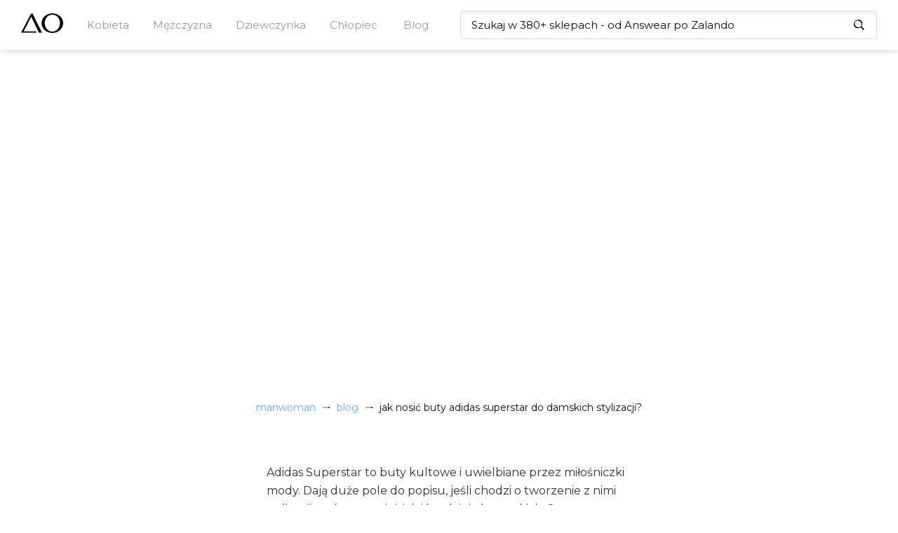

--- FILE ---
content_type: text/html; charset=utf-8
request_url: https://manwoman.com/pl/blog/jak-nosic-buty-adidas-superstar-do-damskich-stylizacji
body_size: 47966
content:
<!doctype html><html><head><meta charset="utf-8"><meta name="viewport" content="width=device-width,initial-scale=1"><!--[if IE]>
          <meta http-equiv="X-UA-Compatible" content="IE=Edge,chrome=1">
        <![endif]--><title data-rh="true">Jak nosić buty Adidas Superstar do damskich stylizacji?</title><link data-rh="true" rel="canonical" href="https://manwoman.com/pl/blog/jak-nosic-buty-adidas-superstar-do-damskich-stylizacji"><meta data-rh="true" name="description" content=""><link rel="shortcut icon" href="/favicon.ico"><link rel="preconnect" href="https://www.google-analytics.com"><link rel="preconnect" href="https://www.googletagmanager.com"><link rel="preconnect" href="https://fonts.gstatic.com"><link rel="preload" href="/assets/47.chunk.css?v=a0d629b4" as="style"><link rel="preload" href="/assets/21.chunk.css?v=ba2b2ee9" as="style"><link rel="preload" href="/assets/3.chunk.css?v=f4fef17c" as="style"><link rel="preload" href="/assets/36.chunk.css?v=7480c5ab" as="style"><link rel="preload" href="/assets/31.chunk.css?v=0f8395ca" as="style"><link rel="preload" href="/assets/32.chunk.css?v=1d7af180" as="style"><link rel="preload" href="/assets/runtime.js?v=9e1133ca" as="script"><link rel="preload" href="/assets/53.chunk.js?v=daaf03bd" as="script"><link rel="preload" href="/assets/47.chunk.js?v=7804b38e" as="script"><link rel="preload" href="/assets/2.chunk.js?v=cf64d89e" as="script"><link rel="preload" href="/assets/4.chunk.js?v=ffb54f76" as="script"><link rel="preload" href="/assets/6.chunk.js?v=9a59658e" as="script"><link rel="preload" href="/assets/7.chunk.js?v=c2ff9ef1" as="script"><link rel="preload" href="/assets/21.chunk.js?v=be2c34df" as="script"><link rel="preload" href="/assets/34.chunk.js?v=d910b674" as="script"><link rel="preload" href="/assets/0.chunk.js?v=40e9b0f9" as="script"><link rel="preload" href="/assets/9.chunk.js?v=4b7ce759" as="script"><link rel="preload" href="/assets/50.chunk.js?v=95a0ba8e" as="script"><link rel="preload" href="/assets/3.chunk.js?v=0eb7f3a9" as="script"><link rel="preload" href="/assets/36.chunk.js?v=dee9c6e9" as="script"><link rel="preload" href="/assets/31.chunk.js?v=0175efa6" as="script"><link rel="preload" href="/assets/32.chunk.js?v=82c7d29c" as="script"><link href="https://fonts.googleapis.com/css2?family=Open+Sans:wght@300;400;700&Fahkwang:wght@300;500;700&family=Montserrat:wght@400;500;600;700&subset=latin-ext&display=swap" as="style" rel="preload" onload="this.rel='stylesheet'"><style>html{font-family:sans-serif;-webkit-text-size-adjust:100%;-ms-text-size-adjust:100%}body{margin:0}article,aside,details,figcaption,figure,footer,header,hgroup,main,menu,nav,section,summary{display:block}audio,canvas,progress,video{display:inline-block;vertical-align:baseline}audio:not([controls]){display:none;height:0}[hidden],template{display:none}a{background-color:transparent}a:active,a:hover{outline:0}abbr[title]{border-bottom:1px dotted}b,strong{font-weight:700}dfn{font-style:italic}h1{margin:.67em 0;font-size:2em}mark{color:#000;background:#ff0}small{font-size:80%}sub,sup{position:relative;font-size:75%;line-height:0;vertical-align:baseline}sup{top:-.5em}sub{bottom:-.25em}img{border:0}svg:not(:root){overflow:hidden}figure{margin:1em 40px}hr{height:0;-webkit-box-sizing:content-box;-moz-box-sizing:content-box;box-sizing:content-box}pre{overflow:auto}code,kbd,pre,samp{font-family:monospace,monospace;font-size:1em}button,input,optgroup,select,textarea{margin:0;font:inherit;color:inherit}button{overflow:visible}button,select{text-transform:none}button,html input[type=button],input[type=reset],input[type=submit]{-webkit-appearance:button;cursor:pointer}button[disabled],html input[disabled]{cursor:default}button::-moz-focus-inner,input::-moz-focus-inner{padding:0;border:0}input{line-height:normal}input[type=checkbox],input[type=radio]{-webkit-box-sizing:border-box;-moz-box-sizing:border-box;box-sizing:border-box;padding:0}input[type=number]::-webkit-inner-spin-button,input[type=number]::-webkit-outer-spin-button{height:auto}input[type=search]{-webkit-box-sizing:content-box;-moz-box-sizing:content-box;box-sizing:content-box;-webkit-appearance:textfield}input[type=search]::-webkit-search-cancel-button,input[type=search]::-webkit-search-decoration{-webkit-appearance:none}fieldset{padding:.35em .625em .75em;margin:0 2px;border:1px solid silver}legend{padding:0;border:0}textarea{overflow:auto}optgroup{font-weight:700}table{border-spacing:0;border-collapse:collapse}td,th{padding:0}@media print{*,:after,:before{color:#000!important;text-shadow:none!important;background:0 0!important;-webkit-box-shadow:none!important;box-shadow:none!important}a,a:visited{text-decoration:underline}a[href]:after{content:" (" attr(href) ")"}abbr[title]:after{content:" (" attr(title) ")"}a[href^="#"]:after,a[href^="javascript:"]:after{content:""}blockquote,pre{border:1px solid #999;page-break-inside:avoid}thead{display:table-header-group}img,tr{page-break-inside:avoid}img{max-width:100%!important}h2,h3,p{orphans:3;widows:3}h2,h3{page-break-after:avoid}}*{-webkit-box-sizing:border-box;-moz-box-sizing:border-box;box-sizing:border-box}:after,:before{-webkit-box-sizing:border-box;-moz-box-sizing:border-box;box-sizing:border-box}html{font-size:10px;-webkit-tap-highlight-color:transparent}body{font-family:"Helvetica Neue",Helvetica,Arial,sans-serif;font-size:14px;line-height:1.42857143;color:#333;background-color:#fff}button,input,select,textarea{font-family:inherit;font-size:inherit;line-height:inherit}a{color:#337ab7;text-decoration:none}a:focus,a:hover{color:#23527c;text-decoration:underline}a:focus{outline:5px auto -webkit-focus-ring-color;outline-offset:-2px}figure{margin:0}img{vertical-align:middle}hr{margin-top:20px;margin-bottom:20px;border:0;border-top:1px solid #eee}[role=button]{cursor:pointer}.h1,.h2,.h3,.h4,.h5,.h6,h1,h2,h3,h4,h5,h6{font-family:inherit;font-weight:500;line-height:1.1;color:inherit}.h1 .small,.h1 small,.h2 .small,.h2 small,.h3 .small,.h3 small,.h4 .small,.h4 small,.h5 .small,.h5 small,.h6 .small,.h6 small,h1 .small,h1 small,h2 .small,h2 small,h3 .small,h3 small,h4 .small,h4 small,h5 .small,h5 small,h6 .small,h6 small{font-weight:400;line-height:1;color:#777}.h1,.h2,.h3,h1,h2,h3{margin-top:20px;margin-bottom:10px}.h1 .small,.h1 small,.h2 .small,.h2 small,.h3 .small,.h3 small,h1 .small,h1 small,h2 .small,h2 small,h3 .small,h3 small{font-size:65%}.h4,.h5,.h6,h4,h5,h6{margin-top:10px;margin-bottom:10px}.h4 .small,.h4 small,.h5 .small,.h5 small,.h6 .small,.h6 small,h4 .small,h4 small,h5 .small,h5 small,h6 .small,h6 small{font-size:75%}.h1,h1{font-size:36px}.h2,h2{font-size:30px}.h3,h3{font-size:24px}.h4,h4{font-size:18px}.h5,h5{font-size:14px}.h6,h6{font-size:12px}p{margin:0 0 10px}.lead{margin-bottom:20px;font-size:16px;font-weight:300;line-height:1.4}@media (min-width:768px){.lead{font-size:21px}}ol,ul{margin-top:0;margin-bottom:10px}ol ol,ol ul,ul ol,ul ul{margin-bottom:0}.list-unstyled{padding-left:0;list-style:none}.list-inline{padding-left:0;margin-left:-5px;list-style:none}.list-inline>li{display:inline-block;padding-right:5px;padding-left:5px}dl{margin-top:0;margin-bottom:20px}dd,dt{line-height:1.42857143}dt{font-weight:700}dd{margin-left:0}@media (min-width:768px){.dl-horizontal dt{float:left;width:160px;overflow:hidden;clear:left;text-align:right;text-overflow:ellipsis;white-space:nowrap}.dl-horizontal dd{margin-left:180px}}abbr[data-original-title],abbr[title]{cursor:help;border-bottom:1px dotted #777}blockquote{padding:10px 20px;margin:0 0 20px;font-size:17.5px;border-left:5px solid #eee}blockquote ol:last-child,blockquote p:last-child,blockquote ul:last-child{margin-bottom:0}blockquote .small,blockquote footer,blockquote small{display:block;font-size:80%;line-height:1.42857143;color:#777}blockquote .small:before,blockquote footer:before,blockquote small:before{content:"\2014 \00A0"}address{margin-bottom:20px;font-style:normal;line-height:1.42857143}code,kbd,pre,samp{font-family:Menlo,Monaco,Consolas,"Courier New",monospace}code{padding:2px 4px;font-size:90%;color:#c7254e;background-color:#f9f2f4;border-radius:4px}kbd{padding:2px 4px;font-size:90%;color:#fff;background-color:#333;border-radius:3px;-webkit-box-shadow:inset 0 -1px 0 rgba(0,0,0,.25);box-shadow:inset 0 -1px 0 rgba(0,0,0,.25)}kbd kbd{padding:0;font-size:100%;font-weight:700;-webkit-box-shadow:none;box-shadow:none}pre{display:block;padding:9.5px;margin:0 0 10px;font-size:13px;line-height:1.42857143;color:#333;word-break:break-all;word-wrap:break-word;background-color:#f5f5f5;border:1px solid #ccc;border-radius:4px}pre code{padding:0;font-size:inherit;color:inherit;white-space:pre-wrap;background-color:transparent;border-radius:0}fieldset{min-width:0;padding:0;margin:0;border:0}legend{display:block;width:100%;padding:0;margin-bottom:20px;font-size:21px;line-height:inherit;color:#333;border:0;border-bottom:1px solid #e5e5e5}label{display:inline-block;max-width:100%;margin-bottom:5px;font-weight:700}input[type=search]{-webkit-box-sizing:border-box;-moz-box-sizing:border-box;box-sizing:border-box}input[type=checkbox],input[type=radio]{margin:4px 0 0;line-height:normal}input[type=file]{display:block}input[type=range]{display:block;width:100%}select[multiple],select[size]{height:auto}input[type=checkbox]:focus,input[type=file]:focus,input[type=radio]:focus{outline:5px auto -webkit-focus-ring-color;outline-offset:-2px}output{display:block;padding-top:7px;font-size:14px;line-height:1.42857143;color:#555}textarea.form-control{height:auto}input[type=search]{-webkit-appearance:none}@media screen and (-webkit-min-device-pixel-ratio:0){input[type=date].form-control,input[type=datetime-local].form-control,input[type=month].form-control,input[type=time].form-control{line-height:34px}.input-group-sm input[type=date],.input-group-sm input[type=datetime-local],.input-group-sm input[type=month],.input-group-sm input[type=time],input[type=date].input-sm,input[type=datetime-local].input-sm,input[type=month].input-sm,input[type=time].input-sm{line-height:30px}.input-group-lg input[type=date],.input-group-lg input[type=datetime-local],.input-group-lg input[type=month],.input-group-lg input[type=time],input[type=date].input-lg,input[type=datetime-local].input-lg,input[type=month].input-lg,input[type=time].input-lg{line-height:46px}}fieldset[disabled] input[type=checkbox],fieldset[disabled] input[type=radio],input[type=checkbox].disabled,input[type=checkbox][disabled],input[type=radio].disabled,input[type=radio][disabled]{cursor:not-allowed}select.input-sm{height:30px;line-height:30px}select[multiple].input-sm,textarea.input-sm{height:auto}select.input-lg{height:46px;line-height:46px}select[multiple].input-lg,textarea.input-lg{height:auto}</style><link data-chunk="main" rel="stylesheet" href="/assets/47.chunk.css?v=a0d629b4"><link data-chunk="AsyncPost" rel="stylesheet" href="/assets/21.chunk.css?v=ba2b2ee9"><link data-chunk="MainMenu" rel="stylesheet" href="/assets/3.chunk.css?v=f4fef17c"><link data-chunk="MainMenu" rel="stylesheet" href="/assets/36.chunk.css?v=7480c5ab"><link data-chunk="Breadcrumbs" rel="stylesheet" href="/assets/31.chunk.css?v=0f8395ca"><link data-chunk="Footer" rel="stylesheet" href="/assets/32.chunk.css?v=1d7af180"><script>(function(w,d,s,l,i){w[l]=w[l]||[];w[l].push({'gtm.start':
              new Date().getTime(),event:'gtm.js'});var f=d.getElementsByTagName(s)[0],
              j=d.createElement(s),dl=l!='dataLayer'?'&l='+l:'';j.async=true;j.src=
              'https://www.googletagmanager.com/gtm.js?id='+i+dl;f.parentNode.insertBefore(j,f);
              })(window,document,'script','dataLayer','GTM-NFRXZK2');</script><script data-rh="true" type="application/ld+json">{"@context":"https://schema.org",
              "@type":"Article",
              "name":"Jak nosić buty Adidas Superstar do damskich stylizacji?",
              "url":"https://manwoman.com/pl/blog/jak-nosic-buty-adidas-superstar-do-damskich-stylizacji",
              "mainEntity":"",
              "author":{"@type":"Organization", "name":"Redakcja"},
              "publisher":{"@type":"Organization","name":"ManWoman.Com",
              "logo":{"@type":"ImageObject","url":"https://manwoman.com/images/logo.png"}},
              "datePublished":"2023-08-23T21:13:49",
              "image":"https://blog.manwoman.co/wp-content/uploads-webpc/uploads/2023/08/jak-nosic-buty-adidas-superstar-damskich-stylizacji-280x220.jpg.webp",
              "headline":"Jak nosić buty Adidas Superstar do damskich stylizacji?"}</script></head><body><noscript><iframe src="https://www.googletagmanager.com/ns.html?id=GTM-NFRXZK2" height="0" width="0" style="display:none;visibility:hidden"></iframe></noscript><div id="react-view"><div><div><style>.headroom--scrolled,.headroom--unfixed{
          z-index: 100!important;
        }</style><div class="headroom-wrapper"><div style="position:relative;top:0;left:0;right:0;z-index:1;-webkit-transform:translate3D(0, 0, 0);-ms-transform:translate3D(0, 0, 0);transform:translate3D(0, 0, 0)" class="headroom headroom--unfixed"><div class="styles__menu--r8tRu"><div class="styles__menuWrapper--3MFaL"><button type="button" class="custom_styles__btn--1ZRTW styles__menuMobileButton--1SC03"><svg xmlns="http://www.w3.org/2000/svg" viewBox="0 0 25 24"><rect fill="#0b0b2a" y="21" width="18" height="2"></rect><rect fill="#0b0b2a" y="11" width="25" height="2"></rect><rect fill="#0b0b2a" y="1" width="22" height="2"></rect></svg></button><a id="Logo" class="styles__logo--2M5PI" aria-label="Logo" href="/pl"><svg xmlns="http://www.w3.org/2000/svg" viewBox="0 0 110.98 53.04" class=""><polygon points="26.4 0.78 0 52.27 40.96 52.27 39.31 48.73 6.92 48.73 26.77 9.03 47.01 52.27 55.25 52.27 30.38 0.78 26.4 0.78"></polygon><path d="M82.51,0C66.78,0,54,11.87,54,26.52S66.78,53,82.51,53,111,41.17,111,26.52,98.23,0,82.51,0Zm0,49.51c-11.08,0-20.07-10.29-20.07-23s9-23,20.07-23,20.06,10.28,20.06,23S93.59,49.51,82.51,49.51Z"></path></svg></a><div class="styles__menuHolder--3lcyv"><div class="styles__mobileHeader--hS4jD"><button type="button" class="custom_styles__btn--1ZRTW styles__close--2dpsN"><svg xmlns="http://www.w3.org/2000/svg" viewBox="0 0 25 24"><rect fill="#0b0b2a" y="11" width="25" height="2" transform="translate(-4.82 12.35) rotate(-45)"></rect><rect fill="#0b0b2a" x="11.5" y="-0.5" width="2" height="25" transform="translate(-4.82 12.35) rotate(-45)"></rect></svg></button><span>Menu</span></div><ul class="styles__mainLevel--3CJ7o"><li class="styles__menuTrigger--3Fyzr"><span class="custom_styles__underline--Zuo_U">Kobieta</span><button type="button" class="custom_styles__btn--1ZRTW styles__arrowBtn--3nDoQ"><svg xmlns="http://www.w3.org/2000/svg" viewBox="0 0 36.75 50.53"><polygon fill="#0b0b2a" points="36.75 26.19 1.83 0 0 2.34 28.88 24.93 0.01 46.6 2.96 50.53 36.75 26.19"></polygon></svg></button><div class="styles__submenuContainer--2xvCp"><div class="styles__submenuWrapper--1tt2f"><div class="styles__mobileHeader--hS4jD"><button type="button" class="custom_styles__btn--1ZRTW styles__close--2dpsN"><svg xmlns="http://www.w3.org/2000/svg" viewBox="0 0 25 24"><rect fill="#0b0b2a" y="11" width="25" height="2" transform="translate(-4.82 12.35) rotate(-45)"></rect><rect fill="#0b0b2a" x="11.5" y="-0.5" width="2" height="25" transform="translate(-4.82 12.35) rotate(-45)"></rect></svg></button><button type="button" class="custom_styles__btn--1ZRTW styles__close--2dpsN"><svg xmlns="http://www.w3.org/2000/svg" viewBox="0 0 25 24"><rect fill="#0b0b2a" x="4" y="11" width="18" height="2"></rect><rect fill="#0b0b2a" x="6.46" y="9.68" width="2" height="11" transform="translate(-8.55 9.72) rotate(-45)"></rect><rect fill="#0b0b2a" x="1.96" y="7.82" width="11" height="2" transform="translate(-4.05 7.86) rotate(-45)"></rect></svg></button><span>Kobieta</span></div><ul class="styles__subLevel--H3yZv"><li><a class="custom_styles__underline--Zuo_U" href="/pl/search/odziez-damska"><h4>Odzież damska</h4></a><button type="button" class="custom_styles__btn--1ZRTW styles__arrowBtn--3nDoQ"><svg xmlns="http://www.w3.org/2000/svg" viewBox="0 0 36.75 50.53"><polygon fill="#0b0b2a" points="36.75 26.19 1.83 0 0 2.34 28.88 24.93 0.01 46.6 2.96 50.53 36.75 26.19"></polygon></svg></button><div class="styles__subCategoryWrapper--3Q9AP"><div class="styles__mobileHeader--hS4jD"><button type="button" class="custom_styles__btn--1ZRTW styles__close--2dpsN"><svg xmlns="http://www.w3.org/2000/svg" viewBox="0 0 25 24"><rect fill="#0b0b2a" y="11" width="25" height="2" transform="translate(-4.82 12.35) rotate(-45)"></rect><rect fill="#0b0b2a" x="11.5" y="-0.5" width="2" height="25" transform="translate(-4.82 12.35) rotate(-45)"></rect></svg></button><button type="button" class="custom_styles__btn--1ZRTW styles__close--2dpsN"><svg xmlns="http://www.w3.org/2000/svg" viewBox="0 0 25 24"><rect fill="#0b0b2a" x="4" y="11" width="18" height="2"></rect><rect fill="#0b0b2a" x="6.46" y="9.68" width="2" height="11" transform="translate(-8.55 9.72) rotate(-45)"></rect><rect fill="#0b0b2a" x="1.96" y="7.82" width="11" height="2" transform="translate(-4.05 7.86) rotate(-45)"></rect></svg></button><span>Odzież damska</span></div><ul class="styles__subCategory--1epKX"><li><a class="custom_styles__underline--Zuo_U" href="/pl/search/bielizna-damska">Bielizna damska</a></li><li><a class="custom_styles__underline--Zuo_U" href="/pl/search/bluzki-damskie">Bluzki damskie</a></li><li><a class="custom_styles__underline--Zuo_U" href="/pl/search/bluzy-damskie">Bluzy damskie</a></li><li><a class="custom_styles__underline--Zuo_U" href="/pl/search/jeansy-damskie">Jeansy damskie</a></li><li><a class="custom_styles__underline--Zuo_U" href="/pl/search/kombinezony">Kombinezony</a></li><li><a class="custom_styles__underline--Zuo_U" href="/pl/search/koszule-damskie">Koszule damskie</a></li><li><a class="custom_styles__underline--Zuo_U" href="/pl/search/kurtki-i-plaszcze-damskie">Kurtki i płaszcze damskie</a></li><li><a class="custom_styles__underline--Zuo_U" href="/pl/search/legginsy-damskie">Legginsy damskie</a></li><li><a class="custom_styles__underline--Zuo_U" href="/pl/search/marynarki-i-garsonki">Marynarki i garsonki</a></li><li><a class="custom_styles__underline--Zuo_U" href="/pl/search/spodnice">Spódnice</a></li><li><a class="custom_styles__underline--Zuo_U" href="/pl/search/spodnie-damskie">Spodnie damskie</a></li><li><a class="custom_styles__underline--Zuo_U" href="/pl/search/sukienki">Sukienki</a></li><li><a class="custom_styles__underline--Zuo_U" href="/pl/search/swetry-damskie">Swetry damskie</a></li></ul><ul class="styles__subCategory--1epKX"><li><a class="custom_styles__underline--Zuo_U" href="/pl/search/szorty-damskie">Szorty damskie</a></li><li><a class="custom_styles__underline--Zuo_U" href="/pl/search/topy-i-t-shirty-damskie">Topy i T-shirty damskie</a></li><li><a class="custom_styles__underline--Zuo_U" href="/pl/search/tuniki">Tuniki</a></li></ul></div></li><li><a class="custom_styles__underline--Zuo_U" href="/pl/search/obuwie-damskie"><h4>Obuwie damskie</h4></a><button type="button" class="custom_styles__btn--1ZRTW styles__arrowBtn--3nDoQ"><svg xmlns="http://www.w3.org/2000/svg" viewBox="0 0 36.75 50.53"><polygon fill="#0b0b2a" points="36.75 26.19 1.83 0 0 2.34 28.88 24.93 0.01 46.6 2.96 50.53 36.75 26.19"></polygon></svg></button><div class="styles__subCategoryWrapper--3Q9AP"><div class="styles__mobileHeader--hS4jD"><button type="button" class="custom_styles__btn--1ZRTW styles__close--2dpsN"><svg xmlns="http://www.w3.org/2000/svg" viewBox="0 0 25 24"><rect fill="#0b0b2a" y="11" width="25" height="2" transform="translate(-4.82 12.35) rotate(-45)"></rect><rect fill="#0b0b2a" x="11.5" y="-0.5" width="2" height="25" transform="translate(-4.82 12.35) rotate(-45)"></rect></svg></button><button type="button" class="custom_styles__btn--1ZRTW styles__close--2dpsN"><svg xmlns="http://www.w3.org/2000/svg" viewBox="0 0 25 24"><rect fill="#0b0b2a" x="4" y="11" width="18" height="2"></rect><rect fill="#0b0b2a" x="6.46" y="9.68" width="2" height="11" transform="translate(-8.55 9.72) rotate(-45)"></rect><rect fill="#0b0b2a" x="1.96" y="7.82" width="11" height="2" transform="translate(-4.05 7.86) rotate(-45)"></rect></svg></button><span>Obuwie damskie</span></div><ul class="styles__subCategory--1epKX"><li><a class="custom_styles__underline--Zuo_U" href="/pl/search/baleriny">Baleriny</a></li><li><a class="custom_styles__underline--Zuo_U" href="/pl/search/botki">Botki</a></li><li><a class="custom_styles__underline--Zuo_U" href="/pl/search/buty-trekkingowe-damskie">Buty trekkingowe damskie</a></li><li><a class="custom_styles__underline--Zuo_U" href="/pl/search/czolenka">Czółenka</a></li><li><a class="custom_styles__underline--Zuo_U" href="/pl/search/espadryle-damskie">Espadryle damskie</a></li><li><a class="custom_styles__underline--Zuo_U" href="/pl/search/kalosze-damskie">Kalosze damskie</a></li><li><a class="custom_styles__underline--Zuo_U" href="/pl/search/kapcie-damskie">Kapcie damskie</a></li><li><a class="custom_styles__underline--Zuo_U" href="/pl/search/klapki-i-sandaly-damskie">Klapki i sandały damskie</a></li><li><a class="custom_styles__underline--Zuo_U" href="/pl/search/kozaki-damskie">Kozaki damskie</a></li><li><a class="custom_styles__underline--Zuo_U" href="/pl/search/lordsy-damskie">Lordsy damskie</a></li><li><a class="custom_styles__underline--Zuo_U" href="/pl/search/mokasyny-damskie">Mokasyny damskie</a></li><li><a class="custom_styles__underline--Zuo_U" href="/pl/search/pielegnacja-obuwia">Pielęgnacja obuwia</a></li><li><a class="custom_styles__underline--Zuo_U" href="/pl/search/polbuty-damskie">Półbuty damskie</a></li></ul><ul class="styles__subCategory--1epKX"><li><a class="custom_styles__underline--Zuo_U" href="/pl/search/sneakersy-damskie">Sneakersy damskie</a></li><li><a class="custom_styles__underline--Zuo_U" href="/pl/search/sniegowce-damskie">Śniegowce damskie</a></li><li><a class="custom_styles__underline--Zuo_U" href="/pl/search/sportowe-i-lifestyle">Sportowe i lifestyle</a></li><li><a class="custom_styles__underline--Zuo_U" href="/pl/search/trampki-i-tenisowki">Trampki i tenisówki</a></li></ul></div></li><li><a class="custom_styles__underline--Zuo_U" href="/pl/search/akcesoria-damskie"><h4>Akcesoria damskie</h4></a><button type="button" class="custom_styles__btn--1ZRTW styles__arrowBtn--3nDoQ"><svg xmlns="http://www.w3.org/2000/svg" viewBox="0 0 36.75 50.53"><polygon fill="#0b0b2a" points="36.75 26.19 1.83 0 0 2.34 28.88 24.93 0.01 46.6 2.96 50.53 36.75 26.19"></polygon></svg></button><div class="styles__subCategoryWrapper--3Q9AP"><div class="styles__mobileHeader--hS4jD"><button type="button" class="custom_styles__btn--1ZRTW styles__close--2dpsN"><svg xmlns="http://www.w3.org/2000/svg" viewBox="0 0 25 24"><rect fill="#0b0b2a" y="11" width="25" height="2" transform="translate(-4.82 12.35) rotate(-45)"></rect><rect fill="#0b0b2a" x="11.5" y="-0.5" width="2" height="25" transform="translate(-4.82 12.35) rotate(-45)"></rect></svg></button><button type="button" class="custom_styles__btn--1ZRTW styles__close--2dpsN"><svg xmlns="http://www.w3.org/2000/svg" viewBox="0 0 25 24"><rect fill="#0b0b2a" x="4" y="11" width="18" height="2"></rect><rect fill="#0b0b2a" x="6.46" y="9.68" width="2" height="11" transform="translate(-8.55 9.72) rotate(-45)"></rect><rect fill="#0b0b2a" x="1.96" y="7.82" width="11" height="2" transform="translate(-4.05 7.86) rotate(-45)"></rect></svg></button><span>Akcesoria damskie</span></div><ul class="styles__subCategory--1epKX"><li><a class="custom_styles__underline--Zuo_U" href="/pl/search/bizuteria-damska">Biżuteria damska</a></li><li><a class="custom_styles__underline--Zuo_U" href="/pl/search/czapki-i-kapelusze-damskie">Czapki i kapelusze damskie</a></li><li><a class="custom_styles__underline--Zuo_U" href="/pl/search/gadzety-i-akcesoria-damskie">Gadżety i akcesoria damskie</a></li><li><a class="custom_styles__underline--Zuo_U" href="/pl/search/okulary-przeciwsloneczne-damskie">Okulary przeciwsłoneczne damskie</a></li><li><a class="custom_styles__underline--Zuo_U" href="/pl/search/parasole-damskie">Parasole damskie</a></li><li><a class="custom_styles__underline--Zuo_U" href="/pl/search/paski-damskie">Paski damskie</a></li><li><a class="custom_styles__underline--Zuo_U" href="/pl/search/portfele-damskie">Portfele damskie</a></li><li><a class="custom_styles__underline--Zuo_U" href="/pl/search/rekawiczki-damskie">Rękawiczki damskie</a></li><li><a class="custom_styles__underline--Zuo_U" href="/pl/search/szaliki-i-chusty-damskie">Szaliki i chusty damskie</a></li><li><a class="custom_styles__underline--Zuo_U" href="/pl/search/torby-i-walizki-damskie">Torby i walizki damskie</a></li><li><a class="custom_styles__underline--Zuo_U" href="/pl/search/torebki-i-plecaki-damskie">Torebki i plecaki damskie</a></li><li><a class="custom_styles__underline--Zuo_U" href="/pl/search/zegarki-damskie">Zegarki damskie</a></li></ul></div></li></ul></div></div></li></ul><ul class="styles__mainLevel--3CJ7o"><li class="styles__menuTrigger--3Fyzr"><span class="custom_styles__underline--Zuo_U">Mężczyzna</span><button type="button" class="custom_styles__btn--1ZRTW styles__arrowBtn--3nDoQ"><svg xmlns="http://www.w3.org/2000/svg" viewBox="0 0 36.75 50.53"><polygon fill="#0b0b2a" points="36.75 26.19 1.83 0 0 2.34 28.88 24.93 0.01 46.6 2.96 50.53 36.75 26.19"></polygon></svg></button><div class="styles__submenuContainer--2xvCp"><div class="styles__submenuWrapper--1tt2f"><div class="styles__mobileHeader--hS4jD"><button type="button" class="custom_styles__btn--1ZRTW styles__close--2dpsN"><svg xmlns="http://www.w3.org/2000/svg" viewBox="0 0 25 24"><rect fill="#0b0b2a" y="11" width="25" height="2" transform="translate(-4.82 12.35) rotate(-45)"></rect><rect fill="#0b0b2a" x="11.5" y="-0.5" width="2" height="25" transform="translate(-4.82 12.35) rotate(-45)"></rect></svg></button><button type="button" class="custom_styles__btn--1ZRTW styles__close--2dpsN"><svg xmlns="http://www.w3.org/2000/svg" viewBox="0 0 25 24"><rect fill="#0b0b2a" x="4" y="11" width="18" height="2"></rect><rect fill="#0b0b2a" x="6.46" y="9.68" width="2" height="11" transform="translate(-8.55 9.72) rotate(-45)"></rect><rect fill="#0b0b2a" x="1.96" y="7.82" width="11" height="2" transform="translate(-4.05 7.86) rotate(-45)"></rect></svg></button><span>Mężczyzna</span></div><ul class="styles__subLevel--H3yZv"><li><a class="custom_styles__underline--Zuo_U" href="/pl/search/odziez-meska"><h4>Odzież męska</h4></a><button type="button" class="custom_styles__btn--1ZRTW styles__arrowBtn--3nDoQ"><svg xmlns="http://www.w3.org/2000/svg" viewBox="0 0 36.75 50.53"><polygon fill="#0b0b2a" points="36.75 26.19 1.83 0 0 2.34 28.88 24.93 0.01 46.6 2.96 50.53 36.75 26.19"></polygon></svg></button><div class="styles__subCategoryWrapper--3Q9AP"><div class="styles__mobileHeader--hS4jD"><button type="button" class="custom_styles__btn--1ZRTW styles__close--2dpsN"><svg xmlns="http://www.w3.org/2000/svg" viewBox="0 0 25 24"><rect fill="#0b0b2a" y="11" width="25" height="2" transform="translate(-4.82 12.35) rotate(-45)"></rect><rect fill="#0b0b2a" x="11.5" y="-0.5" width="2" height="25" transform="translate(-4.82 12.35) rotate(-45)"></rect></svg></button><button type="button" class="custom_styles__btn--1ZRTW styles__close--2dpsN"><svg xmlns="http://www.w3.org/2000/svg" viewBox="0 0 25 24"><rect fill="#0b0b2a" x="4" y="11" width="18" height="2"></rect><rect fill="#0b0b2a" x="6.46" y="9.68" width="2" height="11" transform="translate(-8.55 9.72) rotate(-45)"></rect><rect fill="#0b0b2a" x="1.96" y="7.82" width="11" height="2" transform="translate(-4.05 7.86) rotate(-45)"></rect></svg></button><span>Odzież męska</span></div><ul class="styles__subCategory--1epKX"><li><a class="custom_styles__underline--Zuo_U" href="/pl/search/bielizna-meska">Bielizna męska</a></li><li><a class="custom_styles__underline--Zuo_U" href="/pl/search/bluzki-meskie">Bluzki męskie</a></li><li><a class="custom_styles__underline--Zuo_U" href="/pl/search/bluzy-meskie">Bluzy męskie</a></li><li><a class="custom_styles__underline--Zuo_U" href="/pl/search/garnitury-i-marynarki-meskie">Garnitury i marynarki męskie</a></li><li><a class="custom_styles__underline--Zuo_U" href="/pl/search/jeansy-meskie">Jeansy męskie</a></li><li><a class="custom_styles__underline--Zuo_U" href="/pl/search/kamizelki-meskie">Kamizelki męskie</a></li><li><a class="custom_styles__underline--Zuo_U" href="/pl/search/koszule-meskie">Koszule męskie</a></li><li><a class="custom_styles__underline--Zuo_U" href="/pl/search/kurtki-i-plaszcze-meskie">Kurtki i płaszcze męskie</a></li><li><a class="custom_styles__underline--Zuo_U" href="/pl/search/spodnie-meskie">Spodnie męskie</a></li><li><a class="custom_styles__underline--Zuo_U" href="/pl/search/swetry-meskie">Swetry męskie</a></li><li><a class="custom_styles__underline--Zuo_U" href="/pl/search/szorty-meskie">Szorty męskie</a></li><li><a class="custom_styles__underline--Zuo_U" href="/pl/search/t-shirty-i-koszulki-meskie">T-shirty i koszulki męskie</a></li></ul></div></li><li><a class="custom_styles__underline--Zuo_U" href="/pl/search/obuwie-meskie"><h4>Obuwie męskie</h4></a><button type="button" class="custom_styles__btn--1ZRTW styles__arrowBtn--3nDoQ"><svg xmlns="http://www.w3.org/2000/svg" viewBox="0 0 36.75 50.53"><polygon fill="#0b0b2a" points="36.75 26.19 1.83 0 0 2.34 28.88 24.93 0.01 46.6 2.96 50.53 36.75 26.19"></polygon></svg></button><div class="styles__subCategoryWrapper--3Q9AP"><div class="styles__mobileHeader--hS4jD"><button type="button" class="custom_styles__btn--1ZRTW styles__close--2dpsN"><svg xmlns="http://www.w3.org/2000/svg" viewBox="0 0 25 24"><rect fill="#0b0b2a" y="11" width="25" height="2" transform="translate(-4.82 12.35) rotate(-45)"></rect><rect fill="#0b0b2a" x="11.5" y="-0.5" width="2" height="25" transform="translate(-4.82 12.35) rotate(-45)"></rect></svg></button><button type="button" class="custom_styles__btn--1ZRTW styles__close--2dpsN"><svg xmlns="http://www.w3.org/2000/svg" viewBox="0 0 25 24"><rect fill="#0b0b2a" x="4" y="11" width="18" height="2"></rect><rect fill="#0b0b2a" x="6.46" y="9.68" width="2" height="11" transform="translate(-8.55 9.72) rotate(-45)"></rect><rect fill="#0b0b2a" x="1.96" y="7.82" width="11" height="2" transform="translate(-4.05 7.86) rotate(-45)"></rect></svg></button><span>Obuwie męskie</span></div><ul class="styles__subCategory--1epKX"><li><a class="custom_styles__underline--Zuo_U" href="/pl/search/buty-sportowe-i-lifestyle-meskie">Buty sportowe i lifestyle męskie</a></li><li><a class="custom_styles__underline--Zuo_U" href="/pl/search/buty-trekkingowe-meskie">Buty trekkingowe męskie</a></li><li><a class="custom_styles__underline--Zuo_U" href="/pl/search/buty-wizytowe-meskie">Buty wizytowe męskie</a></li><li><a class="custom_styles__underline--Zuo_U" href="/pl/search/buty-zimowe-meskie">Buty zimowe męskie</a></li><li><a class="custom_styles__underline--Zuo_U" href="/pl/search/espadryle-meskie">Espadryle męskie</a></li><li><a class="custom_styles__underline--Zuo_U" href="/pl/search/kalosze-meskie">Kalosze męskie</a></li><li><a class="custom_styles__underline--Zuo_U" href="/pl/search/kapcie-meskie">Kapcie męskie</a></li><li><a class="custom_styles__underline--Zuo_U" href="/pl/search/klapki-i-sandaly-meskie">Klapki i sandały męskie</a></li><li><a class="custom_styles__underline--Zuo_U" href="/pl/search/mokasyny-meskie">Mokasyny męskie</a></li><li><a class="custom_styles__underline--Zuo_U" href="/pl/search/polbuty-meskie">Półbuty męskie</a></li><li><a class="custom_styles__underline--Zuo_U" href="/pl/search/trampki-i-tenisowki-meskie">Trampki i tenisówki męskie</a></li></ul></div></li><li><a class="custom_styles__underline--Zuo_U" href="/pl/search/akcesoria-meskie"><h4>Akcesoria męskie</h4></a><button type="button" class="custom_styles__btn--1ZRTW styles__arrowBtn--3nDoQ"><svg xmlns="http://www.w3.org/2000/svg" viewBox="0 0 36.75 50.53"><polygon fill="#0b0b2a" points="36.75 26.19 1.83 0 0 2.34 28.88 24.93 0.01 46.6 2.96 50.53 36.75 26.19"></polygon></svg></button><div class="styles__subCategoryWrapper--3Q9AP"><div class="styles__mobileHeader--hS4jD"><button type="button" class="custom_styles__btn--1ZRTW styles__close--2dpsN"><svg xmlns="http://www.w3.org/2000/svg" viewBox="0 0 25 24"><rect fill="#0b0b2a" y="11" width="25" height="2" transform="translate(-4.82 12.35) rotate(-45)"></rect><rect fill="#0b0b2a" x="11.5" y="-0.5" width="2" height="25" transform="translate(-4.82 12.35) rotate(-45)"></rect></svg></button><button type="button" class="custom_styles__btn--1ZRTW styles__close--2dpsN"><svg xmlns="http://www.w3.org/2000/svg" viewBox="0 0 25 24"><rect fill="#0b0b2a" x="4" y="11" width="18" height="2"></rect><rect fill="#0b0b2a" x="6.46" y="9.68" width="2" height="11" transform="translate(-8.55 9.72) rotate(-45)"></rect><rect fill="#0b0b2a" x="1.96" y="7.82" width="11" height="2" transform="translate(-4.05 7.86) rotate(-45)"></rect></svg></button><span>Akcesoria męskie</span></div><ul class="styles__subCategory--1epKX"><li><a class="custom_styles__underline--Zuo_U" href="/pl/search/bizuteria-meska">Biżuteria męska</a></li><li><a class="custom_styles__underline--Zuo_U" href="/pl/search/czapki-meskie">Czapki męskie</a></li><li><a class="custom_styles__underline--Zuo_U" href="/pl/search/gadzety-i-akcesoria-meskie">Gadżety i akcesoria męskie</a></li><li><a class="custom_styles__underline--Zuo_U" href="/pl/search/krawaty-meskie">Krawaty męskie</a></li><li><a class="custom_styles__underline--Zuo_U" href="/pl/search/muchy-meskie">Muchy męskie</a></li><li><a class="custom_styles__underline--Zuo_U" href="/pl/search/okulary-przeciwsloneczne-meskie">Okulary przeciwsłoneczne męskie</a></li><li><a class="custom_styles__underline--Zuo_U" href="/pl/search/parasole-meskie">Parasole męskie</a></li><li><a class="custom_styles__underline--Zuo_U" href="/pl/search/paski-meskie">Paski męskie</a></li><li><a class="custom_styles__underline--Zuo_U" href="/pl/search/portfele-meskie">Portfele męskie</a></li><li><a class="custom_styles__underline--Zuo_U" href="/pl/search/rekawiczki-meskie">Rękawiczki męskie</a></li><li><a class="custom_styles__underline--Zuo_U" href="/pl/search/szaliki-i-chusty-meskie">Szaliki i chusty męskie</a></li><li><a class="custom_styles__underline--Zuo_U" href="/pl/search/torby-i-walizki-meskie">Torby i walizki męskie</a></li><li><a class="custom_styles__underline--Zuo_U" href="/pl/search/zegarki-meskie">Zegarki męskie</a></li></ul></div></li></ul></div></div></li></ul><ul class="styles__mainLevel--3CJ7o"><li class="styles__menuTrigger--3Fyzr"><span class="custom_styles__underline--Zuo_U">Dziewczynka</span><button type="button" class="custom_styles__btn--1ZRTW styles__arrowBtn--3nDoQ"><svg xmlns="http://www.w3.org/2000/svg" viewBox="0 0 36.75 50.53"><polygon fill="#0b0b2a" points="36.75 26.19 1.83 0 0 2.34 28.88 24.93 0.01 46.6 2.96 50.53 36.75 26.19"></polygon></svg></button><div class="styles__submenuContainer--2xvCp"><div class="styles__submenuWrapper--1tt2f"><div class="styles__mobileHeader--hS4jD"><button type="button" class="custom_styles__btn--1ZRTW styles__close--2dpsN"><svg xmlns="http://www.w3.org/2000/svg" viewBox="0 0 25 24"><rect fill="#0b0b2a" y="11" width="25" height="2" transform="translate(-4.82 12.35) rotate(-45)"></rect><rect fill="#0b0b2a" x="11.5" y="-0.5" width="2" height="25" transform="translate(-4.82 12.35) rotate(-45)"></rect></svg></button><button type="button" class="custom_styles__btn--1ZRTW styles__close--2dpsN"><svg xmlns="http://www.w3.org/2000/svg" viewBox="0 0 25 24"><rect fill="#0b0b2a" x="4" y="11" width="18" height="2"></rect><rect fill="#0b0b2a" x="6.46" y="9.68" width="2" height="11" transform="translate(-8.55 9.72) rotate(-45)"></rect><rect fill="#0b0b2a" x="1.96" y="7.82" width="11" height="2" transform="translate(-4.05 7.86) rotate(-45)"></rect></svg></button><span>Dziewczynka</span></div><ul class="styles__subLevel--H3yZv"><li><a class="custom_styles__underline--Zuo_U" href="/pl/search/odziez-dziewczeca"><h4>Odzież dziewczęca</h4></a><button type="button" class="custom_styles__btn--1ZRTW styles__arrowBtn--3nDoQ"><svg xmlns="http://www.w3.org/2000/svg" viewBox="0 0 36.75 50.53"><polygon fill="#0b0b2a" points="36.75 26.19 1.83 0 0 2.34 28.88 24.93 0.01 46.6 2.96 50.53 36.75 26.19"></polygon></svg></button><div class="styles__subCategoryWrapper--3Q9AP"><div class="styles__mobileHeader--hS4jD"><button type="button" class="custom_styles__btn--1ZRTW styles__close--2dpsN"><svg xmlns="http://www.w3.org/2000/svg" viewBox="0 0 25 24"><rect fill="#0b0b2a" y="11" width="25" height="2" transform="translate(-4.82 12.35) rotate(-45)"></rect><rect fill="#0b0b2a" x="11.5" y="-0.5" width="2" height="25" transform="translate(-4.82 12.35) rotate(-45)"></rect></svg></button><button type="button" class="custom_styles__btn--1ZRTW styles__close--2dpsN"><svg xmlns="http://www.w3.org/2000/svg" viewBox="0 0 25 24"><rect fill="#0b0b2a" x="4" y="11" width="18" height="2"></rect><rect fill="#0b0b2a" x="6.46" y="9.68" width="2" height="11" transform="translate(-8.55 9.72) rotate(-45)"></rect><rect fill="#0b0b2a" x="1.96" y="7.82" width="11" height="2" transform="translate(-4.05 7.86) rotate(-45)"></rect></svg></button><span>Odzież dziewczęca</span></div><ul class="styles__subCategory--1epKX"><li><a class="custom_styles__underline--Zuo_U" href="/pl/search/bielizna-dziewczeca">Bielizna dziewczęca</a></li><li><a class="custom_styles__underline--Zuo_U" href="/pl/search/bluzki-dziewczece">Bluzki dziewczęce</a></li><li><a class="custom_styles__underline--Zuo_U" href="/pl/search/bluzy-dziewczece">Bluzy dziewczęce</a></li><li><a class="custom_styles__underline--Zuo_U" href="/pl/search/dresy-dziewczece">Dresy dziewczęce</a></li><li><a class="custom_styles__underline--Zuo_U" href="/pl/search/kombinezony-dziewczece">Kombinezony dziewczęce</a></li><li><a class="custom_styles__underline--Zuo_U" href="/pl/search/komplety-dziewczece">Komplety dziewczęce</a></li><li><a class="custom_styles__underline--Zuo_U" href="/pl/search/koszule-dziewczece">Koszule dziewczęce</a></li><li><a class="custom_styles__underline--Zuo_U" href="/pl/search/kurtki-i-plaszcze-dziewczece">Kurtki i płaszcze dziewczęce</a></li><li><a class="custom_styles__underline--Zuo_U" href="/pl/search/legginsy-dziewczece">Legginsy dziewczęce</a></li><li><a class="custom_styles__underline--Zuo_U" href="/pl/search/marynarki-dziewczece">Marynarki dziewczęce</a></li><li><a class="custom_styles__underline--Zuo_U" href="/pl/search/spodnice-dziewczece">Spódnice dziewczęce</a></li><li><a class="custom_styles__underline--Zuo_U" href="/pl/search/spodnie-dziewczece">Spodnie dziewczęce</a></li><li><a class="custom_styles__underline--Zuo_U" href="/pl/search/sukienki-dziewczece">Sukienki dziewczęce</a></li></ul><ul class="styles__subCategory--1epKX"><li><a class="custom_styles__underline--Zuo_U" href="/pl/search/swetry-dziewczece">Swetry dziewczęce</a></li><li><a class="custom_styles__underline--Zuo_U" href="/pl/search/szorty-dziewczece">Szorty dziewczęce</a></li><li><a class="custom_styles__underline--Zuo_U" href="/pl/search/t-shirty-i-topy-dziewczece">T-shirty i topy dziewczęce</a></li></ul></div></li><li><a class="custom_styles__underline--Zuo_U" href="/pl/search/obuwie-dziewczece"><h4>Obuwie dziewczęce</h4></a><button type="button" class="custom_styles__btn--1ZRTW styles__arrowBtn--3nDoQ"><svg xmlns="http://www.w3.org/2000/svg" viewBox="0 0 36.75 50.53"><polygon fill="#0b0b2a" points="36.75 26.19 1.83 0 0 2.34 28.88 24.93 0.01 46.6 2.96 50.53 36.75 26.19"></polygon></svg></button><div class="styles__subCategoryWrapper--3Q9AP"><div class="styles__mobileHeader--hS4jD"><button type="button" class="custom_styles__btn--1ZRTW styles__close--2dpsN"><svg xmlns="http://www.w3.org/2000/svg" viewBox="0 0 25 24"><rect fill="#0b0b2a" y="11" width="25" height="2" transform="translate(-4.82 12.35) rotate(-45)"></rect><rect fill="#0b0b2a" x="11.5" y="-0.5" width="2" height="25" transform="translate(-4.82 12.35) rotate(-45)"></rect></svg></button><button type="button" class="custom_styles__btn--1ZRTW styles__close--2dpsN"><svg xmlns="http://www.w3.org/2000/svg" viewBox="0 0 25 24"><rect fill="#0b0b2a" x="4" y="11" width="18" height="2"></rect><rect fill="#0b0b2a" x="6.46" y="9.68" width="2" height="11" transform="translate(-8.55 9.72) rotate(-45)"></rect><rect fill="#0b0b2a" x="1.96" y="7.82" width="11" height="2" transform="translate(-4.05 7.86) rotate(-45)"></rect></svg></button><span>Obuwie dziewczęce</span></div><ul class="styles__subCategory--1epKX"><li><a class="custom_styles__underline--Zuo_U" href="/pl/search/baleriny-dziewczece">Baleriny dziewczęce</a></li><li><a class="custom_styles__underline--Zuo_U" href="/pl/search/buty-sportowe-i-lifestyle-dziewczece">Buty sportowe i lifestyle dziewczęce</a></li><li><a class="custom_styles__underline--Zuo_U" href="/pl/search/buty-trekkingowe-dziewczece">Buty trekkingowe dziewczęce</a></li><li><a class="custom_styles__underline--Zuo_U" href="/pl/search/buty-zimowe-dziewczece">Buty zimowe dziewczęce</a></li><li><a class="custom_styles__underline--Zuo_U" href="/pl/search/espadryle-dziewczece">Espadryle dziewczęce</a></li><li><a class="custom_styles__underline--Zuo_U" href="/pl/search/kalosze-dziewczece">Kalosze dziewczęce</a></li><li><a class="custom_styles__underline--Zuo_U" href="/pl/search/kapcie-dziewczece">Kapcie dziewczęce</a></li><li><a class="custom_styles__underline--Zuo_U" href="/pl/search/klapki-i-sandaly-dziewczece">Klapki i sandały dziewczęce</a></li><li><a class="custom_styles__underline--Zuo_U" href="/pl/search/mokasyny-dziewczece">Mokasyny dziewczęce</a></li><li><a class="custom_styles__underline--Zuo_U" href="/pl/search/polbuty-dziewczece">Półbuty dziewczęce</a></li><li><a class="custom_styles__underline--Zuo_U" href="/pl/search/trampki-i-tenisowki-dziewczece">Trampki i tenisówki dziewczęce</a></li></ul></div></li><li><a class="custom_styles__underline--Zuo_U" href="/pl/search/akcesoria-dziewczece"><h4>Akcesoria dziewczęce</h4></a><button type="button" class="custom_styles__btn--1ZRTW styles__arrowBtn--3nDoQ"><svg xmlns="http://www.w3.org/2000/svg" viewBox="0 0 36.75 50.53"><polygon fill="#0b0b2a" points="36.75 26.19 1.83 0 0 2.34 28.88 24.93 0.01 46.6 2.96 50.53 36.75 26.19"></polygon></svg></button><div class="styles__subCategoryWrapper--3Q9AP"><div class="styles__mobileHeader--hS4jD"><button type="button" class="custom_styles__btn--1ZRTW styles__close--2dpsN"><svg xmlns="http://www.w3.org/2000/svg" viewBox="0 0 25 24"><rect fill="#0b0b2a" y="11" width="25" height="2" transform="translate(-4.82 12.35) rotate(-45)"></rect><rect fill="#0b0b2a" x="11.5" y="-0.5" width="2" height="25" transform="translate(-4.82 12.35) rotate(-45)"></rect></svg></button><button type="button" class="custom_styles__btn--1ZRTW styles__close--2dpsN"><svg xmlns="http://www.w3.org/2000/svg" viewBox="0 0 25 24"><rect fill="#0b0b2a" x="4" y="11" width="18" height="2"></rect><rect fill="#0b0b2a" x="6.46" y="9.68" width="2" height="11" transform="translate(-8.55 9.72) rotate(-45)"></rect><rect fill="#0b0b2a" x="1.96" y="7.82" width="11" height="2" transform="translate(-4.05 7.86) rotate(-45)"></rect></svg></button><span>Akcesoria dziewczęce</span></div><ul class="styles__subCategory--1epKX"><li><a class="custom_styles__underline--Zuo_U" href="/pl/search/bizuteria-dziewczeca">Biżuteria dziewczęca</a></li><li><a class="custom_styles__underline--Zuo_U" href="/pl/search/czapki-i-kapelusze-dziewczece">Czapki i kapelusze dziewczęce</a></li><li><a class="custom_styles__underline--Zuo_U" href="/pl/search/gadzety-i-akcesoria-dziewczece">Gadżety i akcesoria dziewczęce</a></li><li><a class="custom_styles__underline--Zuo_U" href="/pl/search/okulary-przeciwsloneczne-dziewczece">Okulary przeciwsłoneczne dziewczęce</a></li><li><a class="custom_styles__underline--Zuo_U" href="/pl/search/parasole-dziewczece">Parasole dziewczęce</a></li><li><a class="custom_styles__underline--Zuo_U" href="/pl/search/paski-dziewczece">Paski dziewczęce</a></li><li><a class="custom_styles__underline--Zuo_U" href="/pl/search/plecaki-dziewczece">Plecaki dziewczęce</a></li><li><a class="custom_styles__underline--Zuo_U" href="/pl/search/portfele-dziewczece">Portfele dziewczęce﻿</a></li><li><a class="custom_styles__underline--Zuo_U" href="/pl/search/rekawiczki-dziewczece">Rękawiczki dziewczęce</a></li><li><a class="custom_styles__underline--Zuo_U" href="/pl/search/szaliki-i-chusty-dziewczece">Szaliki i chusty dziewczęce</a></li><li><a class="custom_styles__underline--Zuo_U" href="/pl/search/torebki-i-walizki-dziewczece">Torebki i walizki dziewczęce</a></li><li><a class="custom_styles__underline--Zuo_U" href="/pl/search/zegarki-dziewczece">Zegarki dziewczęce</a></li></ul></div></li></ul></div></div></li></ul><ul class="styles__mainLevel--3CJ7o"><li class="styles__menuTrigger--3Fyzr"><span class="custom_styles__underline--Zuo_U">Chłopiec</span><button type="button" class="custom_styles__btn--1ZRTW styles__arrowBtn--3nDoQ"><svg xmlns="http://www.w3.org/2000/svg" viewBox="0 0 36.75 50.53"><polygon fill="#0b0b2a" points="36.75 26.19 1.83 0 0 2.34 28.88 24.93 0.01 46.6 2.96 50.53 36.75 26.19"></polygon></svg></button><div class="styles__submenuContainer--2xvCp"><div class="styles__submenuWrapper--1tt2f"><div class="styles__mobileHeader--hS4jD"><button type="button" class="custom_styles__btn--1ZRTW styles__close--2dpsN"><svg xmlns="http://www.w3.org/2000/svg" viewBox="0 0 25 24"><rect fill="#0b0b2a" y="11" width="25" height="2" transform="translate(-4.82 12.35) rotate(-45)"></rect><rect fill="#0b0b2a" x="11.5" y="-0.5" width="2" height="25" transform="translate(-4.82 12.35) rotate(-45)"></rect></svg></button><button type="button" class="custom_styles__btn--1ZRTW styles__close--2dpsN"><svg xmlns="http://www.w3.org/2000/svg" viewBox="0 0 25 24"><rect fill="#0b0b2a" x="4" y="11" width="18" height="2"></rect><rect fill="#0b0b2a" x="6.46" y="9.68" width="2" height="11" transform="translate(-8.55 9.72) rotate(-45)"></rect><rect fill="#0b0b2a" x="1.96" y="7.82" width="11" height="2" transform="translate(-4.05 7.86) rotate(-45)"></rect></svg></button><span>Chłopiec</span></div><ul class="styles__subLevel--H3yZv"><li><a class="custom_styles__underline--Zuo_U" href="/pl/search/odziez-chlopieca"><h4>Odzież chłopięca</h4></a><button type="button" class="custom_styles__btn--1ZRTW styles__arrowBtn--3nDoQ"><svg xmlns="http://www.w3.org/2000/svg" viewBox="0 0 36.75 50.53"><polygon fill="#0b0b2a" points="36.75 26.19 1.83 0 0 2.34 28.88 24.93 0.01 46.6 2.96 50.53 36.75 26.19"></polygon></svg></button><div class="styles__subCategoryWrapper--3Q9AP"><div class="styles__mobileHeader--hS4jD"><button type="button" class="custom_styles__btn--1ZRTW styles__close--2dpsN"><svg xmlns="http://www.w3.org/2000/svg" viewBox="0 0 25 24"><rect fill="#0b0b2a" y="11" width="25" height="2" transform="translate(-4.82 12.35) rotate(-45)"></rect><rect fill="#0b0b2a" x="11.5" y="-0.5" width="2" height="25" transform="translate(-4.82 12.35) rotate(-45)"></rect></svg></button><button type="button" class="custom_styles__btn--1ZRTW styles__close--2dpsN"><svg xmlns="http://www.w3.org/2000/svg" viewBox="0 0 25 24"><rect fill="#0b0b2a" x="4" y="11" width="18" height="2"></rect><rect fill="#0b0b2a" x="6.46" y="9.68" width="2" height="11" transform="translate(-8.55 9.72) rotate(-45)"></rect><rect fill="#0b0b2a" x="1.96" y="7.82" width="11" height="2" transform="translate(-4.05 7.86) rotate(-45)"></rect></svg></button><span>Odzież chłopięca</span></div><ul class="styles__subCategory--1epKX"><li><a class="custom_styles__underline--Zuo_U" href="/pl/search/bielizna-chlopieca">Bielizna chłopięca</a></li><li><a class="custom_styles__underline--Zuo_U" href="/pl/search/bluzki-chlopiece">Bluzki chłopięce</a></li><li><a class="custom_styles__underline--Zuo_U" href="/pl/search/bluzy-chlopiece">Bluzy chłopięce</a></li><li><a class="custom_styles__underline--Zuo_U" href="/pl/search/dresy-chlopiece">Dresy chłopięce</a></li><li><a class="custom_styles__underline--Zuo_U" href="/pl/search/komplety-chlopiece">Komplety chłopięce</a></li><li><a class="custom_styles__underline--Zuo_U" href="/pl/search/koszule-chlopiece">Koszule chłopięce</a></li><li><a class="custom_styles__underline--Zuo_U" href="/pl/search/kurtki-i-plaszcze-chlopiece">Kurtki i płaszcze chłopięce</a></li><li><a class="custom_styles__underline--Zuo_U" href="/pl/search/marynarki-i-garnitury-chlopiece">Marynarki i garnitury chłopięce</a></li><li><a class="custom_styles__underline--Zuo_U" href="/pl/search/spodnie-chlopiece">Spodnie chłopięce</a></li><li><a class="custom_styles__underline--Zuo_U" href="/pl/search/swetry-chlopiece">Swetry chłopięce</a></li><li><a class="custom_styles__underline--Zuo_U" href="/pl/search/szorty-chlopiece">Szorty chłopięce</a></li><li><a class="custom_styles__underline--Zuo_U" href="/pl/search/t-shirty-i-polo-chlopiece">T-shirty i polo chłopięce</a></li></ul></div></li><li><a class="custom_styles__underline--Zuo_U" href="/pl/search/obuwie-chlopiece"><h4>Obuwie chłopięce</h4></a><button type="button" class="custom_styles__btn--1ZRTW styles__arrowBtn--3nDoQ"><svg xmlns="http://www.w3.org/2000/svg" viewBox="0 0 36.75 50.53"><polygon fill="#0b0b2a" points="36.75 26.19 1.83 0 0 2.34 28.88 24.93 0.01 46.6 2.96 50.53 36.75 26.19"></polygon></svg></button><div class="styles__subCategoryWrapper--3Q9AP"><div class="styles__mobileHeader--hS4jD"><button type="button" class="custom_styles__btn--1ZRTW styles__close--2dpsN"><svg xmlns="http://www.w3.org/2000/svg" viewBox="0 0 25 24"><rect fill="#0b0b2a" y="11" width="25" height="2" transform="translate(-4.82 12.35) rotate(-45)"></rect><rect fill="#0b0b2a" x="11.5" y="-0.5" width="2" height="25" transform="translate(-4.82 12.35) rotate(-45)"></rect></svg></button><button type="button" class="custom_styles__btn--1ZRTW styles__close--2dpsN"><svg xmlns="http://www.w3.org/2000/svg" viewBox="0 0 25 24"><rect fill="#0b0b2a" x="4" y="11" width="18" height="2"></rect><rect fill="#0b0b2a" x="6.46" y="9.68" width="2" height="11" transform="translate(-8.55 9.72) rotate(-45)"></rect><rect fill="#0b0b2a" x="1.96" y="7.82" width="11" height="2" transform="translate(-4.05 7.86) rotate(-45)"></rect></svg></button><span>Obuwie chłopięce</span></div><ul class="styles__subCategory--1epKX"><li><a class="custom_styles__underline--Zuo_U" href="/pl/search/buty-sportowe-i-lifestyle-chlopiece">Buty sportowe i lifestyle chłopięce</a></li><li><a class="custom_styles__underline--Zuo_U" href="/pl/search/buty-trekkingowe-chlopiece">Buty trekkingowe chłopięce</a></li><li><a class="custom_styles__underline--Zuo_U" href="/pl/search/buty-zimowe-chlopiece">Buty zimowe chłopięce</a></li><li><a class="custom_styles__underline--Zuo_U" href="/pl/search/espadryle-chlopiece">Espadryle chłopięce</a></li><li><a class="custom_styles__underline--Zuo_U" href="/pl/search/kalosze-chlopiece">Kalosze chłopięce</a></li><li><a class="custom_styles__underline--Zuo_U" href="/pl/search/kapcie-chlopiece">Kapcie chłopięce</a></li><li><a class="custom_styles__underline--Zuo_U" href="/pl/search/klapki-i-sandaly-chlopiece">Klapki i sandały chłopięce</a></li><li><a class="custom_styles__underline--Zuo_U" href="/pl/search/mokasyny-chlopiece">Mokasyny chłopięce</a></li><li><a class="custom_styles__underline--Zuo_U" href="/pl/search/polbuty-chlopiece">Półbuty chłopięce</a></li><li><a class="custom_styles__underline--Zuo_U" href="/pl/search/trampki-i-tenisowki-chlopiece">Trampki i tenisówki chłopięce</a></li></ul></div></li><li><a class="custom_styles__underline--Zuo_U" href="/pl/search/akcesoria-chlopiece"><h4>Akcesoria chłopięce</h4></a><button type="button" class="custom_styles__btn--1ZRTW styles__arrowBtn--3nDoQ"><svg xmlns="http://www.w3.org/2000/svg" viewBox="0 0 36.75 50.53"><polygon fill="#0b0b2a" points="36.75 26.19 1.83 0 0 2.34 28.88 24.93 0.01 46.6 2.96 50.53 36.75 26.19"></polygon></svg></button><div class="styles__subCategoryWrapper--3Q9AP"><div class="styles__mobileHeader--hS4jD"><button type="button" class="custom_styles__btn--1ZRTW styles__close--2dpsN"><svg xmlns="http://www.w3.org/2000/svg" viewBox="0 0 25 24"><rect fill="#0b0b2a" y="11" width="25" height="2" transform="translate(-4.82 12.35) rotate(-45)"></rect><rect fill="#0b0b2a" x="11.5" y="-0.5" width="2" height="25" transform="translate(-4.82 12.35) rotate(-45)"></rect></svg></button><button type="button" class="custom_styles__btn--1ZRTW styles__close--2dpsN"><svg xmlns="http://www.w3.org/2000/svg" viewBox="0 0 25 24"><rect fill="#0b0b2a" x="4" y="11" width="18" height="2"></rect><rect fill="#0b0b2a" x="6.46" y="9.68" width="2" height="11" transform="translate(-8.55 9.72) rotate(-45)"></rect><rect fill="#0b0b2a" x="1.96" y="7.82" width="11" height="2" transform="translate(-4.05 7.86) rotate(-45)"></rect></svg></button><span>Akcesoria chłopięce</span></div><ul class="styles__subCategory--1epKX"><li><a class="custom_styles__underline--Zuo_U" href="/pl/search/bizuteria-chlopieca">Biżuteria chłopięca</a></li><li><a class="custom_styles__underline--Zuo_U" href="/pl/search/czapki-i-kapelusze-chlopiece">Czapki i kapelusze chłopięce</a></li><li><a class="custom_styles__underline--Zuo_U" href="/pl/search/gadzety-i-akcesoria-chlopiece">Gadżety i akcesoria chłopięce</a></li><li><a class="custom_styles__underline--Zuo_U" href="/pl/search/krawaty-i-muchy-chlopiece">Krawaty i muchy chłopięce</a></li><li><a class="custom_styles__underline--Zuo_U" href="/pl/search/okulary-przeciwsloneczne-chlopiece">Okulary przeciwsłoneczne chłopięce</a></li><li><a class="custom_styles__underline--Zuo_U" href="/pl/search/parasole-chlopiece">Parasole chłopięce</a></li><li><a class="custom_styles__underline--Zuo_U" href="/pl/search/paski-chlopiece">Paski chłopięce</a></li><li><a class="custom_styles__underline--Zuo_U" href="/pl/search/plecaki-chlopiece">Plecaki chłopięce</a></li><li><a class="custom_styles__underline--Zuo_U" href="/pl/search/rekawiczki-chlopiece">Rękawiczki chłopięce</a></li><li><a class="custom_styles__underline--Zuo_U" href="/pl/search/szaliki-i-chusty-chlopiece">Szaliki i chusty chłopięce</a></li><li><a class="custom_styles__underline--Zuo_U" href="/pl/search/zegarki-chlopiece">Zegarki chłopięce</a></li></ul></div></li></ul></div></div></li></ul><a href="/pl/blog"><span class="custom_styles__underline--Zuo_U">Blog</span><button type="button" class="custom_styles__btn--1ZRTW styles__arrowBtn--3nDoQ"><svg xmlns="http://www.w3.org/2000/svg" viewBox="0 0 36.75 50.53"><polygon fill="#0b0b2a" points="36.75 26.19 1.83 0 0 2.34 28.88 24.93 0.01 46.6 2.96 50.53 36.75 26.19"></polygon></svg></button></a></div><div class="custom_styles__inpGroup--3wNC0 custom_styles__search--1FvOY styles__searchBox--m04SB"><form action="/pl/search" method="GET"><button type="button" class="styles__btnHideInput--3dRUu"><svg xmlns="http://www.w3.org/2000/svg" viewBox="0 0 25 24"><rect fill="#0b0b2a" x="4" y="11" width="18" height="2"></rect><rect fill="#0b0b2a" x="6.46" y="9.68" width="2" height="11" transform="translate(-8.55 9.72) rotate(-45)"></rect><rect fill="#0b0b2a" x="1.96" y="7.82" width="11" height="2" transform="translate(-4.05 7.86) rotate(-45)"></rect></svg></button><label class="custom_styles__labelHidden--3cJ_7" for="search_input">Search</label><input type="text" name="q" placeholder="Szukaj w 380+ sklepach - od Answear po Zalando" id="search_input"><button type="submit" class="custom_styles__btn--1ZRTW" aria-label="Search"><svg id="Search" xmlns="http://www.w3.org/2000/svg" viewBox="0 0 56.84 56.84"><path d="M56.84,51.79,41.67,36.62c7.12-9.39,6.83-22.35-1.17-30.35C31.69-2.53,16.9-2,7.45,7.45s-10,24.24-1.18,33.05c8,8,21,8.29,30.35,1.17L51.79,56.84ZM11.33,35.44C3.7,27.82,2.92,16.24,9.58,9.58S27.82,3.7,35.44,11.33,43.85,30.54,37.2,37.2,19,43.07,11.33,35.44Z"></path></svg></button></form></div><div class="styles__buttonsGroup--2k1Xi"><button type="button" class="custom_styles__btn--1ZRTW styles__btnSearch--1fipg"><svg xmlns="http://www.w3.org/2000/svg" viewBox="0 0 56.84 56.84"><path fill="#0b0b2a" d="M56.84,51.79,41.67,36.62c7.12-9.39,6.83-22.35-1.17-30.35C31.69-2.53,16.9-2,7.45,7.45s-10,24.24-1.18,33.05c8,8,21,8.29,30.35,1.17L51.79,56.84ZM11.33,35.44C3.7,27.82,2.92,16.24,9.58,9.58S27.82,3.7,35.44,11.33,43.85,30.54,37.2,37.2,19,43.07,11.33,35.44Z"></path></svg></button></div></div></div></div></div></div><div class="styles__postWrapper--1vd17"><header style="background-image:url(&quot;https://blog.manwoman.co/wp-content/uploads-webpc/uploads/2023/08/jak-nosic-buty-adidas-superstar-damskich-stylizacji.jpg.webp)&quot;"><h1>Jak nosić buty Adidas Superstar do damskich stylizacji?</h1></header><div class="styles__breadcrumbsWrapper--bMG2C"><ul class="styles__breadcrumbs--3nTKX" itemscope="" itemtype="https://schema.org/BreadcrumbList"><li itemscope="" itemtype="https://schema.org/ListItem" itemprop="itemListElement"><a itemprop="item" href="/pl"><span itemprop="name">Manwoman</span></a><meta itemprop="position" content="1"><svg xmlns="http://www.w3.org/2000/svg" viewBox="0 0 21 3"><rect fill="#0b0b2a" y="1.02" width="20" height="1"></rect><rect fill="#0b0b2a" x="18" y="0.02" width="3" height="3"></rect></svg></li><li itemscope="" itemtype="https://schema.org/ListItem" itemprop="itemListElement"><a itemprop="item" href="/pl/blog"><span itemprop="name">Blog</span></a><meta itemprop="position" content="2"><svg xmlns="http://www.w3.org/2000/svg" viewBox="0 0 21 3"><rect fill="#0b0b2a" y="1.02" width="20" height="1"></rect><rect fill="#0b0b2a" x="18" y="0.02" width="3" height="3"></rect></svg></li><li itemscope="" itemtype="https://schema.org/ListItem" itemprop="itemListElement"><a itemprop="item" href="/pl/blog/jak-nosic-buty-adidas-superstar-do-damskich-stylizacji"><span itemprop="name">Jak nosić buty Adidas Superstar do damskich stylizacji?</span></a><meta itemprop="position" content="3"><svg xmlns="http://www.w3.org/2000/svg" viewBox="0 0 21 3"><rect fill="#0b0b2a" y="1.02" width="20" height="1"></rect><rect fill="#0b0b2a" x="18" y="0.02" width="3" height="3"></rect></svg></li></ul></div><div class="static_pages__static--1uQnI"><div class="static_pages__staticWrapper--1wily static_pages__noMenu--1n_7f"><div class="static_pages__wrapperContent--1b49N"><div class="styles__postContent--3wVEW"><p>Adidas Superstar to buty kultowe i uwielbiane przez miłośniczki mody. Dają duże pole do popisu, jeśli chodzi o tworzenie z nimi stylizacji zarówno mniej, jak i bardziej eleganckich. Są uniwersalne i ponadczasowe, dlatego pozostają trendy już od długiego czasu. W jaki sposób je nosić?</p><div id="ez-toc-container" class="styles__toc-container--344Td"><p><span class="styles__toc-title--2Jh_J">Spis treści</span><button type="button" class="styles__toc-toggle--Np-6_">pokaż</button></p><nav><ul class="ez-toc-list ez-toc-list-level-1"><li class="ez-toc-page-1 ez-toc-heading-level-2"><a class="ez-toc-link ez-toc-heading-1" href="https://manwoman.com/pl/blog/jak-nosic-buty-adidas-superstar-do-damskich-stylizacji#Dlaczego_buty_Adidas_Superstar_damskie_sa_tak_znane" title="Dlaczego buty Adidas Superstar damskie są tak znane?">Dlaczego buty Adidas Superstar damskie są tak znane?</a></li><li class="ez-toc-page-1 ez-toc-heading-level-2"><a class="ez-toc-link ez-toc-heading-2" href="https://manwoman.com/pl/blog/jak-nosic-buty-adidas-superstar-do-damskich-stylizacji#Jak_stworzyc_stylizacje_casual_i_smart_casual_z_butami_Adidas_Superstar" title="Jak stworzyć stylizację casual i smart casual z butami Adidas Superstar?">Jak stworzyć stylizację casual i smart casual z butami Adidas Superstar?</a></li><li class="ez-toc-page-1 ez-toc-heading-level-2"><a class="ez-toc-link ez-toc-heading-3" href="https://manwoman.com/pl/blog/jak-nosic-buty-adidas-superstar-do-damskich-stylizacji#Czy_mozna_stworzyc_eleganckie_stylizacje_z_damskimi_butami_Adidas_Superstar" title="Czy można stworzyć eleganckie stylizacje z damskimi butami Adidas Superstar?">Czy można stworzyć eleganckie stylizacje z damskimi butami Adidas Superstar?</a></li></ul></nav></div><h2><span class="ez-toc-section" id="Dlaczego_buty_Adidas_Superstar_damskie_sa_tak_znane"></span><strong>Dlaczego buty Adidas Superstar damskie są tak znane?</strong><span class="ez-toc-section-end"></span></h2><p><strong><a href="https://answear.com/h/adidas-superstar" target="_blank" rel="noreferrer noopener">Adidas Superstar damskie</a></strong> to buty mające swoje początki już w roku 1969. Początkowo miały służyć do gry w koszykówkę, lecz przypadły do gustu nie tylko sportowcom, ale również reprezentantom kultury hip-hopowej. To właśnie oni rozpowszechnili to obuwie. Cechuje się ono uniwersalnością, dzięki której można je zestawić zarówno z bardziej eleganckim ubraniem, jak i zupełnie nieformalnym outfitem. Są ponadczasowe i nie wychodzą nigdy z mody. </p><p><strong>Posiadają charakterystyczny design i wyróżniają się niesamowitą wygodą, m.in. dzięki doskonałej amortyzacji i obecności wkładki dopasowującej się do stopy</strong>. Można tu też mówić o sporej różnorodności – najpopularniejsze są białe modele z czarnymi paskami, lecz do dyspozycji pozostają również inne warianty kolorystyczne.</p><h2><span class="ez-toc-section" id="Jak_stworzyc_stylizacje_casual_i_smart_casual_z_butami_Adidas_Superstar"></span><strong>Jak stworzyć stylizację casual i smart casual z butami Adidas Superstar?</strong><span class="ez-toc-section-end"></span></h2><p><strong>Buty Adidas Superstar bez wątpienia sprawdzą się w wielu codziennych stylizacjach</strong>. Warto połączyć je z prostymi jeansami z wysokim stanem, czarnym T-shirtem i ulubioną ramoneską. Wyglądają świetnie również w zestawieniu z czarną marynarką i kopertową bluzką, czarnymi kolarkami i marynarką oversize, kolorowym dresem czy jeansowymi dzwonami oraz bluzą z nadrukiem.</p><p>Tworzenie różnorodnych stylizacji z tymi samymi butami pozwoli uniknąć monotonii. Popularnością cieszą się stylizacje total look w kolorze czarnym. Czarne sneakersy Superstar przypadną do gustu m.in. fankom streetwearu. Można je połączyć z T-shirtem, jeansami, ramoneską i czapką z daszkiem bądź z dzwonami z niskim stanem i krótkim topem. To połączenie polubią młode osoby. </p><p><strong>Sneakersy sprawdzą się również w outfitach noszonych do pracy</strong>. Sportowa elegancja cieszy się popularnością od wielu lat. Warto postawić w tym przypadku na plisowaną spódnicę, białą koszulę i czarny trencz. Inna propozycja to zestawienie butów Adidas Superstar z eleganckimi cygaretkami i dopasowaną marynarką. Oba warianty pasują do stylu smart casual i umożliwią zachowanie klasy stroju, a jednocześnie zapewnienie sobie wygody podczas ośmiogodzinnej zmiany.</p><h2><span class="ez-toc-section" id="Czy_mozna_stworzyc_eleganckie_stylizacje_z_damskimi_butami_Adidas_Superstar"></span><strong>Czy można stworzyć eleganckie stylizacje z damskimi butami Adidas Superstar?</strong><span class="ez-toc-section-end"></span></h2><p><strong>Buty Adidas Superstar pozwalają na uzyskanie efektu wow bez konieczności zakładania niewygodnych szpilek</strong>. To propozycja dla pań, którym zależy na szykownym wyglądzie, lecz nie przepadają one za obcasami i nie czują się w nich dobrze. Warto postawić na garnitur oversize i białe sneakersy. Takie rozwiązanie jest popularne również wśród znanych blogerek i influencerek. Całość będzie prezentowała się nieszablonowo, a jednocześnie niezwykle kobieco. Taki outfit można wybrać m.in. na randkę, wieczór z koleżankami, a także na rodzinne uroczystości. </p><p><strong>Obuwie wygląda dobrze także w zestawieniu z sukienką</strong>. Pasuje np. do sukienek dzianinowych, zwiewnych midi, prostych, dresowych modeli, ale też do szmizjerek. To opcja dla pań, które nie boją się modowych eksperymentów i wyróżniania się z tłumu.</p></div><div class="styles__author-box--3pSq3"><div class="styles__author-box__wrapper--1ifr1"><span class="styles__author-name--1ScHX"><div class="styles__author-name__icon--331uM"><svg fill="#fff" xmlns="http://www.w3.org/2000/svg" viewBox="0 0 110.98 53.04"><polygon points="26.4 0.78 0 52.27 40.96 52.27 39.31 48.73 6.92 48.73 26.77 9.03 47.01 52.27 55.25 52.27 30.38 0.78 26.4 0.78"></polygon><path d="M82.51,0C66.78,0,54,11.87,54,26.52S66.78,53,82.51,53,111,41.17,111,26.52,98.23,0,82.51,0Zm0,49.51c-11.08,0-20.07-10.29-20.07-23s9-23,20.07-23,20.06,10.28,20.06,23S93.59,49.51,82.51,49.51Z"></path></svg></div><span>Redakcja</span></span><span class="styles__created_at--32H67">Opublikowano: 23.08.2023</span></div></div></div></div></div><section class="styles__blogArticles--2l_d1 styles__similarPosts--qLrDi"><header><h2>Co nowego w świecie mody</h2><a class="styles__blogLink--cZvD0" href="/pl/blog"><span>Wszystkie wpisy</span><svg xmlns="http://www.w3.org/2000/svg" viewBox="0 0 21 3"><rect fill="#0b0b2a" y="1.02" width="20" height="1"></rect><rect fill="#0b0b2a" x="18" y="0.02" width="3" height="3"></rect></svg></a></header><div class="styles__articlesWrapper--2BTOP"><a class="style__blogItem--3jBYu" href="/pl/blog/marynarki-meskie-z-pako-lorente-odziez-ktora-definiuje-styl"><div style="height:200px" class="lazyload-placeholder"></div><div class="style__textHolder--DMtDH"><h5 class="style__blogTitle--3rC_-">Marynarki męskie z Pako Lorente odzież, która definiuje styl</h5><div class="style__shortDesc--1XNOH"><p>W modzie męskiej są elementy, które nie podlegają sezonowym zmianom, a mimo to potrafią za każdym razem wyglądać świeżo i współcześnie. Marynarka to właśnie taki element. Niezależnie od tego, czy nosisz ją do pracy, zestawiasz z jeansami na weekendowy wypad do miasta, czy wybierasz elegancką wersję na uroczystość &#8211; za każdym razem mówi coś o [&hellip;]</p></div></div><div class="style__blogAuthor--3Kb7n"><p class="style__authorName--bSY7Y">Redakcja</p><p class="style__date--oNlP0">13.12.2025</p></div></a><a class="style__blogItem--3jBYu" href="/pl/blog/zabawa-na-swiezym-powietrzu-dlaczego-jest-tak-wazna"><div style="height:200px" class="lazyload-placeholder"></div><div class="style__textHolder--DMtDH"><h5 class="style__blogTitle--3rC_-">Zabawa na świeżym powietrzu – dlaczego jest tak ważna?</h5><div class="style__shortDesc--1XNOH"><p>W dobie szybkiego rozwoju technologii i wzrastającego czasu spędzanego przed ekranami coraz więcej dzieci i młodzieży ogranicza swoją aktywność na świeżym powietrzu. To niestety błąd. Dowiedz się, jakie korzyści przynosi zabawa na świeżym powietrzu i dlaczego warto zachęcać do niej dziecko. Spis treści Rozwój fizyczny i zdrowotnyRozwój emocjonalny oraz redukcja stresuOkazja do interakcji z rówieśnikami [&hellip;]</p></div></div><div class="style__blogAuthor--3Kb7n"><p class="style__authorName--bSY7Y">Redakcja</p><p class="style__date--oNlP0">06.11.2024</p></div></a><a class="style__blogItem--3jBYu" href="/pl/blog/jak-nakladac-cienie-do-powiek-w-plynie"><div style="height:200px" class="lazyload-placeholder"></div><div class="style__textHolder--DMtDH"><h5 class="style__blogTitle--3rC_-">&lt;a&gt;&lt;/a&gt;&lt;strong&gt;Jak nakładać cienie do powiek w płynie?&lt;/strong&gt;</h5><div class="style__shortDesc--1XNOH"><p>Cienie do powiek w płynie to rewolucja w makijażu. Łączą intensywność koloru, trwałość i łatwość aplikacji. Warto jednak znać kilka prostych zasad, które pomogą Ci w pełni wykorzystać ich potencjał. Jak je nakładać, aby wyglądały perfekcyjnie? Oto sprawdzony sposób krok po kroku. Spis treści Jakie są zalety cieni w płynie i jak wybrać odpowiednie?Jak krok [&hellip;]</p></div></div><div class="style__blogAuthor--3Kb7n"><p class="style__authorName--bSY7Y">Redakcja</p><p class="style__date--oNlP0">03.12.2024</p></div></a></div><a class="styles__blogLink--cZvD0 styles__mobile--18KGR" href="/pl/blog"><span>Wszystkie wpisy</span><svg xmlns="http://www.w3.org/2000/svg" viewBox="0 0 21 3"><rect fill="#0b0b2a" y="1.02" width="20" height="1"></rect><rect fill="#0b0b2a" x="18" y="0.02" width="3" height="3"></rect></svg></a></section></div><footer><div class="styles__footerWrapper--2HL-o"><div class="styles__footerBoxes--2OfeW"><div class="styles__footerBox--3oQGB"><svg class="styles__logo--1QuSb" xmlns="http://www.w3.org/2000/svg" viewBox="0 0 110.98 53.04"><polygon fill="#0b0b2a" points="26.4 0.78 0 52.27 40.96 52.27 39.31 48.73 6.92 48.73 26.77 9.03 47.01 52.27 55.25 52.27 30.38 0.78 26.4 0.78"></polygon><path fill="#0b0b2a" d="M82.51,0C66.78,0,54,11.87,54,26.52S66.78,53,82.51,53,111,41.17,111,26.52,98.23,0,82.51,0Zm0,49.51c-11.08,0-20.07-10.29-20.07-23s9-23,20.07-23,20.06,10.28,20.06,23S93.59,49.51,82.51,49.51Z"></path></svg><p><a class="styles__about--1OMxg" href="/pl/about">O ManWoman</a></p></div><div class="styles__footerBox--3oQGB"><ul><li><a href="/pl/career">Kariera</a></li><li><a href="/pl/partnership">Współpraca</a></li><li><a href="/pl/brands">Nasze marki</a></li></ul></div><div class="styles__footerBox--3oQGB"><ul><li><a href="/pl">Newsletter</a></li><li><a href="/pl/blog">Blog</a></li><li><a href="/pl/contact">Kontakt</a></li></ul></div><div class="styles__footerBox--3oQGB"><p class="styles__footerBoxTitle--2rQx_">Social media</p><div class="styles__socialMediaGroup--PDV1A"><a class="styles__social-link--2tuVU" href="https://www.facebook.com/manwomanco/" aria-label="Facebook"><svg width="11px" xmlns="http://www.w3.org/2000/svg" viewBox="0 0 10.813 20"><g id="facebook-logo" transform="translate(-22.077)"><path fill="#3A5BA0" d="M32.483,0,29.889,0a4.555,4.555,0,0,0-4.8,4.922V7.191H22.485a.408.408,0,0,0-.408.408v3.288a.408.408,0,0,0,.408.408h2.608v8.3A.408.408,0,0,0,25.5,20h3.4a.408.408,0,0,0,.408-.408V11.3h3.049a.408.408,0,0,0,.408-.408V7.6a.408.408,0,0,0-.408-.408H29.31V5.268c0-.925.22-1.394,1.425-1.394h1.747a.408.408,0,0,0,.408-.408V.412A.408.408,0,0,0,32.483,0Z"></path></g></svg></a></div></div></div><div class="styles__footerBottomLine--6k0I8"><p class="styles__footerBottomMenu--GvEoO"><a href="/pl">Regulamin</a><a href="/pl">Polityka prywatności</a><a href="/pl">Przetwarzanie danych</a></p><p class="styles__footerLogotype--18fG0"><svg width="91" xmlns="http://www.w3.org/2000/svg" viewBox="0 0 486.22 53.04"><path fill="#0b0b2a" d="M176.81.74h7.95l13.19,39,14-39h4.49l14.22,40.59L244.73.74h4.49l-18,52.3h-4L212.68,11.49,198.17,53h-3.31Z"></path><path fill="#0b0b2a" d="M278.46,0C262.73,0,250,11.87,250,26.52S262.73,53,278.46,53s28.47-11.87,28.47-26.52S294.18,0,278.46,0Zm0,49.51c-11.09,0-20.07-10.29-20.07-23s9-23,20.07-23,20.06,10.28,20.06,23S289.54,49.51,278.46,49.51Z"></path><path fill="#0b0b2a" d="M372.33.74V52.31h-7.66V9l-20,43.32H341L319.51,8.4V52.31h-4.57V.74h8.77l20.55,42.43L363.93.74Z"></path><path fill="#0b0b2a" d="M440.62.74h7.74l31.38,40V.74h6.48V52.31h-3.83L447.11,7.44V52.31h-6.49Z"></path><polygon fill="#0b0b2a" points="426.33 52.3 434.58 52.3 409.31 0.81 405.33 0.81 378.5 52.3 383.66 52.3 390.26 39.35 412.16 39.35 410.5 35.81 392.07 35.81 405.7 9.06 426.33 52.3"></polygon><path fill="#0b0b2a" d="M57.39.74V52.31H49.73V9l-20,43.32H26.08L4.57,8.4V52.31H0V.74H8.77L29.32,43.17,49,.74Z"></path><path fill="#0b0b2a" d="M125.68.74h7.74l31.38,40V.74h6.48V52.31h-3.83L132.16,7.44V52.31h-6.48Z"></path><polygon fill="#0b0b2a" points="111 51.49 119.24 51.49 94.36 0 90.38 0 63.99 51.49 104.95 51.49 103.29 47.96 70.9 47.96 90.75 8.25 111 51.49"></polygon></svg></p></div><div class="styles__footerCopyrights--1OjNp"><p>© Wszystkie prawa zastrzeżone 2003 - 2026. ManWoman.Com</p></div></div></footer></div></div><script>window.__INITIAL_STATE__={"listingInfo":{"readyStatus":"LISTING_INVALID","redirect_url":null},"staticContent":{"readyStatus":"STATIC_SUCCESS","data":{"categories_tree":[{"label":"Kobieta","href":"\u002Fpl\u002Fsearch\u002Fkobieta","identifier":"kobieta","items":[{"label":"Odzież damska","href":"\u002Fpl\u002Fsearch\u002Fodziez-damska","identifier":"odziez-damska","items":[],"items_group":[[{"label":"Bielizna damska","href":"\u002Fpl\u002Fsearch\u002Fbielizna-damska","identifier":"bielizna-damska","items":[{"label":"Akcesoria do bielizny","href":"\u002Fpl\u002Fsearch\u002Fakcesoria-do-bielizny","identifier":"akcesoria-do-bielizny","items":null},{"label":"Bielizna nocna","href":"\u002Fpl\u002Fsearch\u002Fbielizna-nocna","identifier":"bielizna-nocna","items":null},{"label":"Bielizna wyszczuplająca","href":"\u002Fpl\u002Fsearch\u002Fbielizna-wyszczuplajaca","identifier":"bielizna-wyszczuplajaca","items":null},{"label":"Biustonosze","href":"\u002Fpl\u002Fsearch\u002Fbiustonosze","identifier":"biustonosze","items":null},{"label":"Body damskie","href":"\u002Fpl\u002Fsearch\u002Fbody-damskie","identifier":"body-damskie","items":null},{"label":"Gorsety","href":"\u002Fpl\u002Fsearch\u002Fgorsety","identifier":"gorsety","items":null},{"label":"Majtki damskie","href":"\u002Fpl\u002Fsearch\u002Fmajtki-damskie","identifier":"majtki-damskie","items":null},{"label":"Piżamy damskie","href":"\u002Fpl\u002Fsearch\u002Fpizamy-damskie","identifier":"pizamy-damskie","items":null},{"label":"Skarpetki damskie","href":"\u002Fpl\u002Fsearch\u002Fskarpetki-damskie","identifier":"skarpetki-damskie","items":null},{"label":"Stroje kąpielowe","href":"\u002Fpl\u002Fsearch\u002Fstroje-kapielowe","identifier":"stroje-kapielowe","items":null},{"label":"Szlafroki damskie","href":"\u002Fpl\u002Fsearch\u002Fszlafroki-damskie","identifier":"szlafroki-damskie","items":null}]},{"label":"Bluzki damskie","href":"\u002Fpl\u002Fsearch\u002Fbluzki-damskie","identifier":"bluzki-damskie","items":[{"label":"Bluzki 3\u002F4 rękaw","href":"\u002Fpl\u002Fsearch\u002Fbluzki-34-rekaw","identifier":"bluzki-34-rekaw","items":null},{"label":"Bluzki damskie długi rękaw","href":"\u002Fpl\u002Fsearch\u002Fbluzki-damskie-dlugi-rekaw","identifier":"bluzki-damskie-dlugi-rekaw","items":null},{"label":"Bluzki eleganckie","href":"\u002Fpl\u002Fsearch\u002Fbluzka-elegancka","identifier":"bluzka-elegancka","items":null},{"label":"Bluzki hiszpanki","href":"\u002Fpl\u002Fsearch\u002Fbluzki-hiszpanki","identifier":"bluzki-hiszpanki","items":null},{"label":"Bluzki koronkowe","href":"\u002Fpl\u002Fsearch\u002Fbluzki-koronkowe","identifier":"bluzki-koronkowe","items":null},{"label":"Bluzki oversize","href":"\u002Fpl\u002Fsearch\u002Fbluzki-oversize","identifier":"bluzki-oversize","items":null},{"label":"Bluzki z baskinką﻿","href":"\u002Fpl\u002Fsearch\u002Fbluzki-z-baskinka","identifier":"bluzki-z-baskinka","items":null}]},{"label":"Bluzy damskie","href":"\u002Fpl\u002Fsearch\u002Fbluzy-damskie","identifier":"bluzy-damskie","items":[{"label":"Bluzy casual damskie","href":"\u002Fpl\u002Fsearch\u002Fbluzy-casual-damskie","identifier":"bluzy-casual-damskie","items":null},{"label":"Bluzy polarowe damskie","href":"\u002Fpl\u002Fsearch\u002Fbluzy-polarowe-damskie","identifier":"bluzy-polarowe-damskie","items":null},{"label":"Bluzy rozpinane damskie","href":"\u002Fpl\u002Fsearch\u002Fbluzy-rozpinane-damskie","identifier":"bluzy-rozpinane-damskie","items":null},{"label":"Bluzy z kapturem damskie","href":"\u002Fpl\u002Fsearch\u002Fbluzy-z-kapturem-damskie","identifier":"bluzy-z-kapturem-damskie","items":null}]},{"label":"Jeansy damskie","href":"\u002Fpl\u002Fsearch\u002Fjeansy-damskie","identifier":"jeansy-damskie","items":[{"label":"Boyfriendy","href":"\u002Fpl\u002Fsearch\u002Fboyfriendy","identifier":"boyfriendy","items":null},{"label":"Jeansy dzwony damskie","href":"\u002Fpl\u002Fsearch\u002Fjeansy-dzwony-damskie","identifier":"jeansy-dzwony-damskie","items":null},{"label":"Jeansy rurki damskie","href":"\u002Fpl\u002Fsearch\u002Fjeansy-rurki-damskie","identifier":"jeansy-rurki-damskie","items":null},{"label":"Jeansy z wysokim stanem","href":"\u002Fpl\u002Fsearch\u002Fjeansy-z-wysokim-stanem","identifier":"jeansy-z-wysokim-stanem","items":null},{"label":"Jegginsy damskie","href":"\u002Fpl\u002Fsearch\u002Fjegginsy-damskie","identifier":"jegginsy-damskie","items":null},{"label":"Ogrodniczki damskie","href":"\u002Fpl\u002Fsearch\u002Fogrodniczki-damskie","identifier":"ogrodniczki-damskie","items":null}]},{"label":"Kombinezony","href":"\u002Fpl\u002Fsearch\u002Fkombinezony","identifier":"kombinezony","items":[{"label":"Elegancki kombinezon","href":"\u002Fpl\u002Fsearch\u002Felegancki-kombinezon","identifier":"elegancki-kombinezon","items":null},{"label":"Kombinezon na lato","href":"\u002Fpl\u002Fsearch\u002Fkombinezon-na-lato","identifier":"kombinezon-na-lato","items":null},{"label":"Kombinezon na wesele","href":"\u002Fpl\u002Fsearch\u002Fkombinezon-na-wesele","identifier":"kombinezon-na-wesele","items":null}]},{"label":"Koszule damskie","href":"\u002Fpl\u002Fsearch\u002Fkoszule-damskie","identifier":"koszule-damskie","items":[{"label":"Koszule jeansowe damskie ","href":"\u002Fpl\u002Fsearch\u002Fkoszule-jeansowe-damskie-","identifier":"koszule-jeansowe-damskie-","items":null},{"label":"Koszule jednolite damskie","href":"\u002Fpl\u002Fsearch\u002Fkoszule-jednolite-damskie","identifier":"koszule-jednolite-damskie","items":null},{"label":"Koszule w kratę damskie","href":"\u002Fpl\u002Fsearch\u002Fkoszule-w-krate-damskie","identifier":"koszule-w-krate-damskie","items":null},{"label":"Koszule wzorzyste damskie","href":"\u002Fpl\u002Fsearch\u002Fkoszule-wzorzyste-damskie","identifier":"koszule-wzorzyste-damskie","items":null}]},{"label":"Kurtki i płaszcze damskie","href":"\u002Fpl\u002Fsearch\u002Fkurtki-i-plaszcze-damskie","identifier":"kurtki-i-plaszcze-damskie","items":[{"label":"Bezrękawniki damskie","href":"\u002Fpl\u002Fsearch\u002Fbezrekawniki-damskie","identifier":"bezrekawniki-damskie","items":null},{"label":"Futra","href":"\u002Fpl\u002Fsearch\u002Ffutra","identifier":"futra","items":null},{"label":"Kurtki damskie","href":"\u002Fpl\u002Fsearch\u002Fkurtki-damskie","identifier":"kurtki-damskie","items":null},{"label":"Kurtki zimowe","href":"\u002Fpl\u002Fsearch\u002Fkurtki-zimowe","identifier":"kurtki-zimowe","items":null},{"label":"Parki damskie","href":"\u002Fpl\u002Fsearch\u002Fparki-damskie","identifier":"parki-damskie","items":null},{"label":"Płaszcze damskie","href":"\u002Fpl\u002Fsearch\u002Fplaszcze-damskie","identifier":"plaszcze-damskie","items":null},{"label":"Poncza","href":"\u002Fpl\u002Fsearch\u002Fponcza","identifier":"poncza","items":null}]},{"label":"Legginsy damskie","href":"\u002Fpl\u002Fsearch\u002Flegginsy-damskie","identifier":"legginsy-damskie","items":[{"label":"Legginsy sportowe","href":"\u002Fpl\u002Fsearch\u002Flegginsy-sportowe","identifier":"legginsy-sportowe","items":null}]},{"label":"Marynarki i garsonki","href":"\u002Fpl\u002Fsearch\u002Fmarynarki-i-garsonki","identifier":"marynarki-i-garsonki","items":[{"label":"Bolerka","href":"\u002Fpl\u002Fsearch\u002Fbolerka","identifier":"bolerka","items":null},{"label":"Kamizelki damskie","href":"\u002Fpl\u002Fsearch\u002Fkamizelki-damskie","identifier":"kamizelki-damskie","items":null},{"label":"Marynarki damskie","href":"\u002Fpl\u002Fsearch\u002Fmarynarki-damskie","identifier":"marynarki-damskie","items":null}]},{"label":"Spódnice","href":"\u002Fpl\u002Fsearch\u002Fspodnice","identifier":"spodnice","items":[{"label":"Max spódnice","href":"\u002Fpl\u002Fsearch\u002Fmax-spodnice","identifier":"max-spodnice","items":null},{"label":"Mini spódniczki","href":"\u002Fpl\u002Fsearch\u002Fmini-spodniczki","identifier":"mini-spodniczki","items":null},{"label":"Spódnica plisowana","href":"\u002Fpl\u002Fsearch\u002Fspodnica-plisowana","identifier":"spodnica-plisowana","items":null},{"label":"Spódnice dzianinowe","href":"\u002Fpl\u002Fsearch\u002Fspodnice-dzianinowe","identifier":"spodnice-dzianinowe","items":null},{"label":"Spódnice jeansowe","href":"\u002Fpl\u002Fsearch\u002Fspodnice-jeansowe","identifier":"spodnice-jeansowe","items":null},{"label":"Spódnice ołówkowe","href":"\u002Fpl\u002Fsearch\u002Fspodnice-olowkowe","identifier":"spodnice-olowkowe","items":null},{"label":"Spódnice skórzane","href":"\u002Fpl\u002Fsearch\u002Fspodnice-skorzane","identifier":"spodnice-skorzane","items":null},{"label":"Spódnice tiulowe","href":"\u002Fpl\u002Fsearch\u002Fspodnice-tiulowe","identifier":"spodnice-tiulowe","items":null}]},{"label":"Spodnie damskie","href":"\u002Fpl\u002Fsearch\u002Fspodnie-damskie","identifier":"spodnie-damskie","items":[{"label":"Bojówki damskie","href":"\u002Fpl\u002Fsearch\u002Fbojowki-damskie","identifier":"bojowki-damskie","items":null},{"label":"Chinosy damskie","href":"\u002Fpl\u002Fsearch\u002Fchinosy-damskie","identifier":"chinosy-damskie","items":null},{"label":"Eleganckie spodnie ","href":"\u002Fpl\u002Fsearch\u002Feleganckie-spodnie-damskie","identifier":"eleganckie-spodnie-damskie","items":null},{"label":"Rybaczki damskie","href":"\u002Fpl\u002Fsearch\u002Frybaczki-damskie","identifier":"rybaczki-damskie","items":null},{"label":"Spodnie cygaretki damskie","href":"\u002Fpl\u002Fsearch\u002Fspodnie-cygaretki-damskie","identifier":"spodnie-cygaretki-damskie","items":null},{"label":"Spodnie dresowe damskie","href":"\u002Fpl\u002Fsearch\u002Fspodnie-dresowe-damskie","identifier":"spodnie-dresowe-damskie","items":null},{"label":"Spodnie lniane","href":"\u002Fpl\u002Fsearch\u002Fspodnie-lniane","identifier":"spodnie-lniane","items":null},{"label":"Spodnie materiałowe damskie","href":"\u002Fpl\u002Fsearch\u002Fspodnie-materialowe-damskie","identifier":"spodnie-materialowe-damskie","items":null},{"label":"Spodnie skinny damskie","href":"\u002Fpl\u002Fsearch\u002Fspodnie-skinny-damskie","identifier":"spodnie-skinny-damskie","items":null},{"label":"Spodnie sportowe damskie﻿","href":"\u002Fpl\u002Fsearch\u002Fspodnie-sportowe-damskie","identifier":"spodnie-sportowe-damskie","items":null},{"label":"Spodnie z wysokim stanem","href":"\u002Fpl\u002Fsearch\u002Fspodnie-z-wysokim-stanem","identifier":"spodnie-z-wysokim-stanem","items":null}]},{"label":"Sukienki ","href":"\u002Fpl\u002Fsearch\u002Fsukienki","identifier":"sukienki","items":[{"label":"Sukienka rozkloszowana","href":"\u002Fpl\u002Fsearch\u002Fsukienka-rozkloszowana","identifier":"sukienka-rozkloszowana","items":null},{"label":"Sukienki ciążowe","href":"\u002Fpl\u002Fsearch\u002Fsukienki-ciazowe","identifier":"sukienki-ciazowe","items":null},{"label":"Sukienki do pracy","href":"\u002Fpl\u002Fsearch\u002Fsukienki-do-pracy","identifier":"sukienki-do-pracy","items":null},{"label":"Sukienki dresowe","href":"\u002Fpl\u002Fsearch\u002Fsukienki-dresowe","identifier":"sukienki-dresowe","items":null},{"label":"Sukienki dzianinowe","href":"\u002Fpl\u002Fsearch\u002Fsukienki-dzianinowe","identifier":"sukienki-dzianinowe","items":null},{"label":"Sukienki dżinsowe","href":"\u002Fpl\u002Fsearch\u002Fsukienki-dzinsowe","identifier":"sukienki-dzinsowe","items":null},{"label":"Sukienki eleganckie","href":"\u002Fpl\u002Fsearch\u002Fsukienki-eleganckie","identifier":"sukienki-eleganckie","items":null},{"label":"Sukienki hiszpanki","href":"\u002Fpl\u002Fsearch\u002Fsukienki-hiszpanki","identifier":"sukienki-hiszpanki","items":null},{"label":"Sukienki jeansowe","href":"\u002Fpl\u002Fsearch\u002Fsukienki-jeansowe","identifier":"sukienki-jeansowe","items":null},{"label":"Sukienki koktajlowe","href":"\u002Fpl\u002Fsearch\u002Fsukienki-koktajlowe","identifier":"sukienki-koktajlowe","items":null},{"label":"Sukienki koronkowe","href":"\u002Fpl\u002Fsearch\u002Fsukienki-koronkowe","identifier":"sukienki-koronkowe","items":null},{"label":"Sukienki koszulowe","href":"\u002Fpl\u002Fsearch\u002Fsukienki-koszulowe","identifier":"sukienki-koszulowe","items":null},{"label":"Sukienki letnie","href":"\u002Fpl\u002Fsearch\u002Fsukienki-letnie","identifier":"sukienki-letnie","items":null},{"label":"Sukienki maxi","href":"\u002Fpl\u002Fsearch\u002Fsukienki-maxi","identifier":"sukienki-maxi","items":null},{"label":"Sukienki midi","href":"\u002Fpl\u002Fsearch\u002Fsukienki-midi","identifier":"sukienki-midi","items":null},{"label":"Sukienki mini","href":"\u002Fpl\u002Fsearch\u002Fsukienki-mini","identifier":"sukienki-mini","items":null},{"label":"Sukienki na imprezę","href":"\u002Fpl\u002Fsearch\u002Fsukienki-na-impreze","identifier":"sukienki-na-impreze","items":null},{"label":"Sukienki na ślub","href":"\u002Fpl\u002Fsearch\u002Fsukienki-na-slub","identifier":"sukienki-na-slub","items":null},{"label":"Sukienki na studniówkę","href":"\u002Fpl\u002Fsearch\u002Fsukienki-na-studniowke","identifier":"sukienki-na-studniowke","items":null},{"label":"Sukienki na wesele","href":"\u002Fpl\u002Fsearch\u002Fsukienki-na-wesele","identifier":"sukienki-na-wesele","items":null},{"label":"Sukienki plażowe","href":"\u002Fpl\u002Fsearch\u002Fsukienki-plazowe","identifier":"sukienki-plazowe","items":null},{"label":"Sukienki plus size","href":"\u002Fpl\u002Fsearch\u002Fsukienki-plus-size","identifier":"sukienki-plus-size","items":null},{"label":"Sukienki skórzane","href":"\u002Fpl\u002Fsearch\u002Fsukienki-skorzane","identifier":"sukienki-skorzane","items":null},{"label":"Sukienki sportowe","href":"\u002Fpl\u002Fsearch\u002Fsukienki-sportowe","identifier":"sukienki-sportowe","items":null},{"label":"Sukienki sylwestrowe","href":"\u002Fpl\u002Fsearch\u002Fsukienki-sylwestrowe","identifier":"sukienki-sylwestrowe","items":null},{"label":"Sukienki wieczorowe","href":"\u002Fpl\u002Fsearch\u002Fsukienki-wieczorowe","identifier":"sukienki-wieczorowe","items":null},{"label":"Sukienki wizytowe","href":"\u002Fpl\u002Fsearch\u002Fsukienki-wizytowe","identifier":"sukienki-wizytowe","items":null},{"label":"Sukienki w kwiaty","href":"\u002Fpl\u002Fsearch\u002Fsukienki-w-kwiaty","identifier":"sukienki-w-kwiaty","items":null},{"label":"Sukienki z cekinami","href":"\u002Fpl\u002Fsearch\u002Fsukienki-z-cekinami","identifier":"sukienki-z-cekinami","items":null},{"label":"Suknie ślubne","href":"\u002Fpl\u002Fsearch\u002Fsuknie-slubne","identifier":"suknie-slubne","items":null}]},{"label":"Swetry damskie","href":"\u002Fpl\u002Fsearch\u002Fswetry-damskie","identifier":"swetry-damskie","items":[{"label":"Długi sweter ","href":"\u002Fpl\u002Fsearch\u002Fdlugi-sweter","identifier":"dlugi-sweter","items":null},{"label":"Golfy damskie","href":"\u002Fpl\u002Fsearch\u002Fgolfy-damskie","identifier":"golfy-damskie","items":null},{"label":"Kardigan damski","href":"\u002Fpl\u002Fsearch\u002Fkrdigany-damskie","identifier":"krdigany-damskie","items":null},{"label":"Sweter z perełkami","href":"\u002Fpl\u002Fsearch\u002Fsweter-z-perelkami","identifier":"sweter-z-perelkami","items":null},{"label":"Swetry ","href":"\u002Fpl\u002Fsearch\u002Fswetry","identifier":"swetry","items":null},{"label":"Swetry oversize damskie","href":"\u002Fpl\u002Fsearch\u002Fswetry-oversize-damskie","identifier":"swetry-oversize-damskie","items":null}]}],[{"label":"Szorty damskie","href":"\u002Fpl\u002Fsearch\u002Fszorty-damskie","identifier":"szorty-damskie","items":[{"label":"Bermudy damskie","href":"\u002Fpl\u002Fsearch\u002Fbermudy-damskie","identifier":"bermudy-damskie","items":null},{"label":"Spodenki sportowe damskie","href":"\u002Fpl\u002Fsearch\u002Fspodenki-sportowe-damskie","identifier":"spodenki-sportowe-damskie","items":null},{"label":"Szorty jeansowe damskie","href":"\u002Fpl\u002Fsearch\u002Fszorty-jeansowe-damskie","identifier":"szorty-jeansowe-damskie","items":null},{"label":"Szorty materiałowe damskie","href":"\u002Fpl\u002Fsearch\u002Fszorty-materialowe-damskie","identifier":"szorty-materialowe-damskie","items":null},{"label":"Szorty z wysokim stanem","href":"\u002Fpl\u002Fsearch\u002Fszorty-z-wysokim-stanem","identifier":"szorty-z-wysokim-stanem","items":null}]},{"label":"Topy i T-shirty damskie","href":"\u002Fpl\u002Fsearch\u002Ftopy-i-t-shirty-damskie","identifier":"topy-i-t-shirty-damskie","items":[{"label":"Koszulki polo damskie","href":"\u002Fpl\u002Fsearch\u002Fkoszulki-polo-damskie","identifier":"koszulki-polo-damskie","items":null},{"label":"Koszulki sportowe","href":"\u002Fpl\u002Fsearch\u002Fkoszulki-sportowe","identifier":"koszulki-sportowe","items":null},{"label":"Top damski","href":"\u002Fpl\u002Fsearch\u002Ftop-damski","identifier":"top-damski","items":null},{"label":"T-shirty damskie","href":"\u002Fpl\u002Fsearch\u002Ft-shirty-damskie","identifier":"t-shirty-damskie","items":null}]},{"label":"Tuniki","href":"\u002Fpl\u002Fsearch\u002Ftuniki","identifier":"tuniki","items":[{"label":"Tunika plażowa","href":"\u002Fpl\u002Fsearch\u002Ftunika-plazowa","identifier":"tunika-plazowa","items":null},{"label":"Tuniki z długim rękawem","href":"\u002Fpl\u002Fsearch\u002Ftuniki-z-dlugim-rekawem","identifier":"tuniki-z-dlugim-rekawem","items":null},{"label":"Tuniki z krótkim rękawem","href":"\u002Fpl\u002Fsearch\u002Ftuniki-z-krotkim-rekawem","identifier":"tuniki-z-krotkim-rekawem","items":null}]}]]},{"label":"Obuwie damskie","href":"\u002Fpl\u002Fsearch\u002Fobuwie-damskie","identifier":"obuwie-damskie","items":[],"items_group":[[{"label":"Baleriny","href":"\u002Fpl\u002Fsearch\u002Fbaleriny","identifier":"baleriny","items":[{"label":"Baleriny ażurowe﻿","href":"\u002Fpl\u002Fsearch\u002Fbaleriny-azurowe","identifier":"baleriny-azurowe","items":null},{"label":"Baleriny lakierowane","href":"\u002Fpl\u002Fsearch\u002Fbaleriny-lakierowane","identifier":"baleriny-lakierowane","items":null},{"label":"Baleriny w szpic","href":"\u002Fpl\u002Fsearch\u002Fbaleriny-w-szpic","identifier":"baleriny-w-szpic","items":null},{"label":"Baleriny z kokardą﻿","href":"\u002Fpl\u002Fsearch\u002Fbaleriny-z-kokarda","identifier":"baleriny-z-kokarda","items":null},{"label":"Meliski","href":"\u002Fpl\u002Fsearch\u002Fmeliski","identifier":"meliski","items":null}]},{"label":"Botki","href":"\u002Fpl\u002Fsearch\u002Fbotki","identifier":"botki","items":[{"label":"Botki ażurowe","href":"\u002Fpl\u002Fsearch\u002Fbotki-azurowe","identifier":"botki-azurowe","items":null},{"label":"Botki klasyczne","href":"\u002Fpl\u002Fsearch\u002Fbotki-klasyczne","identifier":"botki-klasyczne","items":null},{"label":"Botki na koturnie","href":"\u002Fpl\u002Fsearch\u002Fbotki-na-koturnie","identifier":"botki-na-koturnie","items":null},{"label":"Botki na słupku","href":"\u002Fpl\u002Fsearch\u002Fbotki-na-slupku","identifier":"botki-na-slupku","items":null},{"label":"Botki na szpilce","href":"\u002Fpl\u002Fsearch\u002Fbotki-na-szpilce","identifier":"botki-na-szpilce","items":null},{"label":"Botki peep toe","href":"\u002Fpl\u002Fsearch\u002Fbotki-peep-toe","identifier":"botki-peep-toe","items":null},{"label":"Botki skórzane","href":"\u002Fpl\u002Fsearch\u002Fbotki-skorzane","identifier":"botki-skorzane","items":null},{"label":"Botki zamszowe","href":"\u002Fpl\u002Fsearch\u002Fbotki-zamszowe","identifier":"botki-zamszowe","items":null},{"label":"Botki z ćwiekami","href":"\u002Fpl\u002Fsearch\u002Fbotki-z-cwiekami","identifier":"botki-z-cwiekami","items":null},{"label":"Sztyblety damskie","href":"\u002Fpl\u002Fsearch\u002Fsztyblety-damskie","identifier":"sztyblety-damskie","items":null},{"label":"Trapery damskie","href":"\u002Fpl\u002Fsearch\u002Ftrapery-damskie","identifier":"trapery-damskie","items":null}]},{"label":"Buty trekkingowe damskie","href":"\u002Fpl\u002Fsearch\u002Fbuty-trekkingowe-damskie","identifier":"buty-trekkingowe-damskie","items":null},{"label":"Czółenka","href":"\u002Fpl\u002Fsearch\u002Fczolenka","identifier":"czolenka","items":[{"label":"Czółenka na koturnie","href":"\u002Fpl\u002Fsearch\u002Fczolenka-na-koturnie","identifier":"czolenka-na-koturnie","items":null},{"label":"Czółenka na słupku﻿","href":"\u002Fpl\u002Fsearch\u002Fczolenka-na-slupku","identifier":"czolenka-na-slupku","items":null},{"label":"Czółenka skórzane","href":"\u002Fpl\u002Fsearch\u002Fczolenka-skorzane","identifier":"czolenka-skorzane","items":null},{"label":"Czółenka zamszowe","href":"\u002Fpl\u002Fsearch\u002Fczolenka-zamszowe","identifier":"czolenka-zamszowe","items":null},{"label":"Szpilki ","href":"\u002Fpl\u002Fsearch\u002Fszpilki","identifier":"szpilki","items":null}]},{"label":"Espadryle damskie","href":"\u002Fpl\u002Fsearch\u002Fespadryle-damskie","identifier":"espadryle-damskie","items":[{"label":"Espadryle na koturnie","href":"\u002Fpl\u002Fsearch\u002Fespadryle-na-koturnie","identifier":"espadryle-na-koturnie","items":null}]},{"label":"Kalosze damskie","href":"\u002Fpl\u002Fsearch\u002Fkalosze-damskie","identifier":"kalosze-damskie","items":null},{"label":"Kapcie damskie","href":"\u002Fpl\u002Fsearch\u002Fkapcie-damskie","identifier":"kapcie-damskie","items":null},{"label":"Klapki i sandały damskie","href":"\u002Fpl\u002Fsearch\u002Fklapki-i-sandaly-damskie","identifier":"klapki-i-sandaly-damskie","items":[{"label":"Crocsy damskie","href":"\u002Fpl\u002Fsearch\u002Fcrocsy-damskie","identifier":"crocsy-damskie","items":null},{"label":"Japonki damskie","href":"\u002Fpl\u002Fsearch\u002Fjaponki-damskie","identifier":"japonki-damskie","items":null},{"label":"Klapki damskie","href":"\u002Fpl\u002Fsearch\u002Fklapki-damskie","identifier":"klapki-damskie","items":null},{"label":"Klapki z futerkiem﻿","href":"\u002Fpl\u002Fsearch\u002Fklapki-z-futerkiem","identifier":"klapki-z-futerkiem","items":null},{"label":"Klapki z kokardą﻿","href":"\u002Fpl\u002Fsearch\u002Fklapki-z-kokarda","identifier":"klapki-z-kokarda","items":null},{"label":"Rzymianki","href":"\u002Fpl\u002Fsearch\u002Frzymianki","identifier":"rzymianki","items":null},{"label":"Sandały na koturnie","href":"\u002Fpl\u002Fsearch\u002Fsandaly-na-koturnie","identifier":"sandaly-na-koturnie","items":null},{"label":"Sandały na obcasie","href":"\u002Fpl\u002Fsearch\u002Fsandaly-na-obcasie","identifier":"sandaly-na-obcasie","items":null},{"label":"Sandały na słupku","href":"\u002Fpl\u002Fsearch\u002Fsandaly-na-slupku","identifier":"sandaly-na-slupku","items":null},{"label":"Sandały płaskie","href":"\u002Fpl\u002Fsearch\u002Fsandaly-plaskie","identifier":"sandaly-plaskie","items":null}]},{"label":"Kozaki damskie","href":"\u002Fpl\u002Fsearch\u002Fkozaki-damskie","identifier":"kozaki-damskie","items":[{"label":"Kozaki na obcasie","href":"\u002Fpl\u002Fsearch\u002Fkozaki-na-obcasie","identifier":"kozaki-na-obcasie","items":null},{"label":"Kozaki płaskie","href":"\u002Fpl\u002Fsearch\u002Fkozaki-plaskie","identifier":"kozaki-plaskie","items":null},{"label":"Kozaki skórzane","href":"\u002Fpl\u002Fsearch\u002Fkozaki-skorzane","identifier":"kozaki-skorzane","items":null},{"label":"Kozaki za kolano","href":"\u002Fpl\u002Fsearch\u002Fkozaki-za-kolano","identifier":"kozaki-za-kolano","items":null},{"label":"Kozaki zamszowe","href":"\u002Fpl\u002Fsearch\u002Fkozaki-zamszowe","identifier":"kozaki-zamszowe","items":null},{"label":"Muszkieterki damskie","href":"\u002Fpl\u002Fsearch\u002Fmuszkieterki-damskie","identifier":"muszkieterki-damskie","items":null},{"label":"Oficerki damskie","href":"\u002Fpl\u002Fsearch\u002Foficerki-damskie","identifier":"oficerki-damskie","items":null}]},{"label":"Lordsy damskie","href":"\u002Fpl\u002Fsearch\u002Flordsy-damskie","identifier":"lordsy-damskie","items":null},{"label":"Mokasyny damskie","href":"\u002Fpl\u002Fsearch\u002Fmokasyny-damskie","identifier":"mokasyny-damskie","items":null},{"label":"Pielęgnacja obuwia","href":"\u002Fpl\u002Fsearch\u002Fpielegnacja-obuwia","identifier":"pielegnacja-obuwia","items":[{"label":"Pasty i impregnaty","href":"\u002Fpl\u002Fsearch\u002Fpasty-i-impregnaty","identifier":"pasty-i-impregnaty","items":null},{"label":"Szczotki i czyściki","href":"\u002Fpl\u002Fsearch\u002Fszczotki-i-czysciki","identifier":"szczotki-i-czysciki","items":null},{"label":"Sznurówki","href":"\u002Fpl\u002Fsearch\u002Fsznurowki","identifier":"sznurowki","items":null},{"label":"Wkładki","href":"\u002Fpl\u002Fsearch\u002Fwkladki","identifier":"wkladki","items":null}]},{"label":"Półbuty damskie","href":"\u002Fpl\u002Fsearch\u002Fpolbuty-damskie","identifier":"polbuty-damskie","items":[{"label":"Jazzówki damskie","href":"\u002Fpl\u002Fsearch\u002Fjazzowki-damskie","identifier":"jazzowki-damskie","items":null},{"label":"Oksfordki damskie","href":"\u002Fpl\u002Fsearch\u002Foksfordki-damskie","identifier":"oksfordki-damskie","items":null}]}],[{"label":"Sneakersy damskie","href":"\u002Fpl\u002Fsearch\u002Fsneakersy-damskie","identifier":"sneakersy-damskie","items":null},{"label":"Śniegowce damskie","href":"\u002Fpl\u002Fsearch\u002Fsniegowce-damskie","identifier":"sniegowce-damskie","items":null},{"label":"Sportowe i lifestyle","href":"\u002Fpl\u002Fsearch\u002Fsportowe-i-lifestyle","identifier":"sportowe-i-lifestyle","items":[{"label":"Buty do biegania damskie","href":"\u002Fpl\u002Fsearch\u002Fbuty-do-biegania-damskie","identifier":"buty-do-biegania-damskie","items":null},{"label":"Buty do fitnessu ","href":"\u002Fpl\u002Fsearch\u002Fbuty-do-fitnessu","identifier":"buty-do-fitnessu","items":null},{"label":"Buty do tenisa damskie","href":"\u002Fpl\u002Fsearch\u002Fbuty-do-tenisa-damskie","identifier":"buty-do-tenisa-damskie","items":null},{"label":"Buty lifestyle damskie","href":"\u002Fpl\u002Fsearch\u002Fbuty-lifestyle-damskie","identifier":"buty-lifestyle-damskie","items":null}]},{"label":"Trampki i tenisówki","href":"\u002Fpl\u002Fsearch\u002Ftrampki-i-tenisowki","identifier":"trampki-i-tenisowki","items":[{"label":"Creepersy","href":"\u002Fpl\u002Fsearch\u002Fcreepersy","identifier":"creepersy","items":null},{"label":"Tenisówki damskie","href":"\u002Fpl\u002Fsearch\u002Ftenisowki-damskie","identifier":"tenisowki-damskie","items":null},{"label":"Trampki niskie","href":"\u002Fpl\u002Fsearch\u002Ftrampki-niskie","identifier":"trampki-niskie","items":null},{"label":"Trampki wysokie","href":"\u002Fpl\u002Fsearch\u002Ftrampki-wysokie","identifier":"trampki-wysokie","items":null}]}]]},{"label":"Akcesoria damskie","href":"\u002Fpl\u002Fsearch\u002Fakcesoria-damskie","identifier":"akcesoria-damskie","items":[],"items_group":[[{"label":"Biżuteria damska","href":"\u002Fpl\u002Fsearch\u002Fbizuteria-damska","identifier":"bizuteria-damska","items":[{"label":"Bransoletki","href":"\u002Fpl\u002Fsearch\u002Fbransoletki","identifier":"bransoletki","items":null},{"label":"Broszki","href":"\u002Fpl\u002Fsearch\u002Fbroszki","identifier":"broszki","items":null},{"label":"Charmsy","href":"\u002Fpl\u002Fsearch\u002Fcharmsy","identifier":"charmsy","items":null},{"label":"Kolczyki","href":"\u002Fpl\u002Fsearch\u002Fkolczyki","identifier":"kolczyki","items":null},{"label":"Komplety biżuterii","href":"\u002Fpl\u002Fsearch\u002Fkomplety-bizuterii","identifier":"komplety-bizuterii","items":null},{"label":"Łańcuszki","href":"\u002Fpl\u002Fsearch\u002Flancuszki","identifier":"lancuszki","items":null},{"label":"Naszyjniki","href":"\u002Fpl\u002Fsearch\u002Fnaszyjniki","identifier":"naszyjniki","items":null},{"label":"Obrączki","href":"\u002Fpl\u002Fsearch\u002Fobraczki","identifier":"obraczki","items":null},{"label":"Ozdoby do włosów","href":"\u002Fpl\u002Fsearch\u002Fozdoby-do-wlosow","identifier":"ozdoby-do-wlosow","items":null},{"label":"Pierścionki","href":"\u002Fpl\u002Fsearch\u002Fpierscionki","identifier":"pierscionki","items":null},{"label":"Zawieszki","href":"\u002Fpl\u002Fsearch\u002Fzawieszki","identifier":"zawieszki","items":null}]},{"label":"Czapki i kapelusze damskie","href":"\u002Fpl\u002Fsearch\u002Fczapki-i-kapelusze-damskie","identifier":"czapki-i-kapelusze-damskie","items":[{"label":"Berety damskie","href":"\u002Fpl\u002Fsearch\u002Fberety-damskie","identifier":"berety-damskie","items":null},{"label":"Czapki z daszkiem damskie","href":"\u002Fpl\u002Fsearch\u002Fczapki-z-daszkiem-damskie","identifier":"czapki-z-daszkiem-damskie","items":null},{"label":"Czapki zimowe damskie","href":"\u002Fpl\u002Fsearch\u002Fczapki-zimowe-damskie","identifier":"czapki-zimowe-damskie","items":null},{"label":"Kapelusze damskie","href":"\u002Fpl\u002Fsearch\u002Fkapelusze-damskie","identifier":"kapelusze-damskie","items":null}]},{"label":"Gadżety i akcesoria damskie","href":"\u002Fpl\u002Fsearch\u002Fgadzety-i-akcesoria-damskie","identifier":"gadzety-i-akcesoria-damskie","items":[{"label":"Breloczki","href":"\u002Fpl\u002Fsearch\u002Fbreloczki","identifier":"breloczki","items":null},{"label":"Etui na dokumenty","href":"\u002Fpl\u002Fsearch\u002Fetui-na-dokumenty","identifier":"etui-na-dokumenty","items":null},{"label":"Etui na klucze","href":"\u002Fpl\u002Fsearch\u002Fetui-na-klucze","identifier":"etui-na-klucze","items":null},{"label":"Etui na tableta","href":"\u002Fpl\u002Fsearch\u002Fetui-na-tableta","identifier":"etui-na-tableta","items":null},{"label":"Etui na telefon","href":"\u002Fpl\u002Fsearch\u002Fetui-na-telefon","identifier":"etui-na-telefon","items":null},{"label":"Kosmetyczki","href":"\u002Fpl\u002Fsearch\u002Fkosmetyczki","identifier":"kosmetyczki","items":null},{"label":"Ręczniki","href":"\u002Fpl\u002Fsearch\u002Freczniki","identifier":"reczniki","items":null}]},{"label":"Okulary przeciwsłoneczne damskie","href":"\u002Fpl\u002Fsearch\u002Fokulary-przeciwsloneczne-damskie","identifier":"okulary-przeciwsloneczne-damskie","items":[{"label":"Okulary korekcyjne","href":"\u002Fpl\u002Fsearch\u002Fokulary-korekcyjne","identifier":"okulary-korekcyjne","items":null}]},{"label":"Parasole damskie","href":"\u002Fpl\u002Fsearch\u002Fparasole-damskie","identifier":"parasole-damskie","items":null},{"label":"Paski damskie","href":"\u002Fpl\u002Fsearch\u002Fpaski-damskie","identifier":"paski-damskie","items":[{"label":"Paski klasyczne","href":"\u002Fpl\u002Fsearch\u002Fpaski-klasyczne","identifier":"paski-klasyczne","items":null},{"label":"Paski skórzane","href":"\u002Fpl\u002Fsearch\u002Fpaski-skorzane","identifier":"paski-skorzane","items":null}]},{"label":"Portfele damskie","href":"\u002Fpl\u002Fsearch\u002Fportfele-damskie","identifier":"portfele-damskie","items":null},{"label":"Rękawiczki damskie","href":"\u002Fpl\u002Fsearch\u002Frekawiczki-damskie","identifier":"rekawiczki-damskie","items":null},{"label":"Szaliki i chusty damskie","href":"\u002Fpl\u002Fsearch\u002Fszaliki-i-chusty-damskie","identifier":"szaliki-i-chusty-damskie","items":[{"label":"Apaszki","href":"\u002Fpl\u002Fsearch\u002Fapaszki","identifier":"apaszki","items":null},{"label":"Chusty","href":"\u002Fpl\u002Fsearch\u002Fchusty","identifier":"chusty","items":null},{"label":"Kominy","href":"\u002Fpl\u002Fsearch\u002Fkominy","identifier":"kominy","items":null},{"label":"Szal ","href":"\u002Fpl\u002Fsearch\u002Fszal","identifier":"szal","items":null},{"label":"Szaliki","href":"\u002Fpl\u002Fsearch\u002Fszaliki","identifier":"szaliki","items":null}]},{"label":"Torby i walizki damskie","href":"\u002Fpl\u002Fsearch\u002Ftorby-i-walizki-damskie","identifier":"torby-i-walizki-damskie","items":[{"label":"Aktówki damskie","href":"\u002Fpl\u002Fsearch\u002Faktowki-damskie","identifier":"aktowki-damskie","items":null},{"label":"Teczki i ofertówki","href":"\u002Fpl\u002Fsearch\u002Fteczki-i-ofertowki","identifier":"teczki-i-ofertowki","items":null},{"label":"Torba na laptopa damska","href":"\u002Fpl\u002Fsearch\u002Ftorby-na-laptopa-damskie","identifier":"torby-na-laptopa-damskie","items":null},{"label":"Torby sportowe i podróżne","href":"\u002Fpl\u002Fsearch\u002Ftorby-sportowe-i-podrozne","identifier":"torby-sportowe-i-podrozne","items":null},{"label":"Walizki podróżne ","href":"\u002Fpl\u002Fsearch\u002Fwalizki-podrozne-","identifier":"walizki-podrozne-","items":null}]},{"label":"Torebki i plecaki damskie","href":"\u002Fpl\u002Fsearch\u002Ftorebki-i-plecaki-damskie","identifier":"torebki-i-plecaki-damskie","items":[{"label":"Kopertówki","href":"\u002Fpl\u002Fsearch\u002Fkopertowki","identifier":"kopertowki","items":null},{"label":"Kuferek","href":"\u002Fpl\u002Fsearch\u002Fkuferki","identifier":"kuferki","items":null},{"label":"Listonoszka","href":"\u002Fpl\u002Fsearch\u002Flistonoszki","identifier":"listonoszki","items":null},{"label":"Nerki i saszetki ","href":"\u002Fpl\u002Fsearch\u002Fnerki-i-saszetki","identifier":"nerki-i-saszetki","items":null},{"label":"Plecaki damskie","href":"\u002Fpl\u002Fsearch\u002Fplecaki-damskie","identifier":"plecaki-damskie","items":null},{"label":"Torba plażowa","href":"\u002Fpl\u002Fsearch\u002Ftorba-plazowa","identifier":"torba-plazowa","items":null},{"label":"Torba shopper﻿","href":"\u002Fpl\u002Fsearch\u002Ftorba-shopper","identifier":"torba-shopper","items":null},{"label":"Torebka worek","href":"\u002Fpl\u002Fsearch\u002Ftorebka-worek","identifier":"torebka-worek","items":null},{"label":"Torebki casual","href":"\u002Fpl\u002Fsearch\u002Ftorebki-casual","identifier":"torebki-casual","items":null},{"label":"Torebki skórzane","href":"\u002Fpl\u002Fsearch\u002Ftorebki-skorzane","identifier":"torebki-skorzane","items":null},{"label":"Torebki wizytowe","href":"\u002Fpl\u002Fsearch\u002Ftorebki-wizytowe","identifier":"torebki-wizytowe","items":null},{"label":"Torebki z frędzlami","href":"\u002Fpl\u002Fsearch\u002Ftorebki-z-fredzlami","identifier":"torebki-z-fredzlami","items":null}]},{"label":"Zegarki damskie","href":"\u002Fpl\u002Fsearch\u002Fzegarki-damskie","identifier":"zegarki-damskie","items":null}]]}]},{"label":"Mężczyzna","href":"\u002Fpl\u002Fsearch\u002Fmezczyzna","identifier":"mezczyzna","items":[{"label":"Odzież męska","href":"\u002Fpl\u002Fsearch\u002Fodziez-meska","identifier":"odziez-meska","items":[],"items_group":[[{"label":"Bielizna męska","href":"\u002Fpl\u002Fsearch\u002Fbielizna-meska","identifier":"bielizna-meska","items":[{"label":"Kalesony","href":"\u002Fpl\u002Fsearch\u002Fkalesony","identifier":"kalesony","items":null},{"label":"Kąpielówki męskie","href":"\u002Fpl\u002Fsearch\u002Fkapielowki-meskie","identifier":"kapielowki-meskie","items":null},{"label":"Majtki męskie","href":"\u002Fpl\u002Fsearch\u002Fmajtki-meskie","identifier":"majtki-meskie","items":null},{"label":"Piżamy męskie","href":"\u002Fpl\u002Fsearch\u002Fpizamy-meskie","identifier":"pizamy-meskie","items":null},{"label":"Podkoszulki męskie","href":"\u002Fpl\u002Fsearch\u002Fpodkoszulki-meskie","identifier":"podkoszulki-meskie","items":null},{"label":"Skarpetki męskie","href":"\u002Fpl\u002Fsearch\u002Fskarpetki-meskie","identifier":"skarpetki-meskie","items":null},{"label":"Szlafroki męskie","href":"\u002Fpl\u002Fsearch\u002Fszlafroki-meskie","identifier":"szlafroki-meskie","items":null}]},{"label":"Bluzki męskie","href":"\u002Fpl\u002Fsearch\u002Fbluzki-meskie","identifier":"bluzki-meskie","items":null},{"label":"Bluzy męskie","href":"\u002Fpl\u002Fsearch\u002Fbluzy-meskie","identifier":"bluzy-meskie","items":[{"label":"Bluzy casual męskie","href":"\u002Fpl\u002Fsearch\u002Fbluzy-casual-meskie","identifier":"bluzy-casual-meskie","items":null},{"label":"Bluzy polarowe męskie","href":"\u002Fpl\u002Fsearch\u002Fbluzy-polarowe-meskie","identifier":"bluzy-polarowe-meskie","items":null},{"label":"Bluzy rozpinane męskie ","href":"\u002Fpl\u002Fsearch\u002Fbluzy-rozpinane-meskie-","identifier":"bluzy-rozpinane-meskie-","items":null},{"label":"Bluzy z kapturem męskie ","href":"\u002Fpl\u002Fsearch\u002Fbluzy-z-kapturem-meskie-","identifier":"bluzy-z-kapturem-meskie-","items":null}]},{"label":"Garnitury i marynarki męskie","href":"\u002Fpl\u002Fsearch\u002Fgarnitury-i-marynarki-meskie","identifier":"garnitury-i-marynarki-meskie","items":[{"label":"Garnitury","href":"\u002Fpl\u002Fsearch\u002Fgarnitury","identifier":"garnitury","items":null},{"label":"Marynarki męskie","href":"\u002Fpl\u002Fsearch\u002Fmarynarki-meskie","identifier":"marynarki-meskie","items":null}]},{"label":"Jeansy męskie","href":"\u002Fpl\u002Fsearch\u002Fjeansy-meskie","identifier":"jeansy-meskie","items":[{"label":"Jeansy męskie regular","href":"\u002Fpl\u002Fsearch\u002Fjeansy-meskie-regular","identifier":"jeansy-meskie-regular","items":null},{"label":"Jeansy męskie slim","href":"\u002Fpl\u002Fsearch\u002Fjeansy-meskie-slim","identifier":"jeansy-meskie-slim","items":null}]},{"label":"Kamizelki męskie","href":"\u002Fpl\u002Fsearch\u002Fkamizelki-meskie","identifier":"kamizelki-meskie","items":null},{"label":"Koszule męskie","href":"\u002Fpl\u002Fsearch\u002Fkoszule-meskie","identifier":"koszule-meskie","items":[{"label":"Koszula lniana męska﻿","href":"\u002Fpl\u002Fsearch\u002Fkoszula-lniana-meska","identifier":"koszula-lniana-meska","items":null},{"label":"Koszule casual męskie","href":"\u002Fpl\u002Fsearch\u002Fkoszule-casual-meskie","identifier":"koszule-casual-meskie","items":null},{"label":"Koszule eleganckie męskie","href":"\u002Fpl\u002Fsearch\u002Fkoszule-eleganckie-meskie","identifier":"koszule-eleganckie-meskie","items":null},{"label":"Koszule jeansowe męskie","href":"\u002Fpl\u002Fsearch\u002Fkoszule-jeansowe-meskie","identifier":"koszule-jeansowe-meskie","items":null},{"label":"Koszule w kratę męskie","href":"\u002Fpl\u002Fsearch\u002Fkoszule-w-krate-meskie","identifier":"koszule-w-krate-meskie","items":null}]},{"label":"Kurtki i płaszcze męskie","href":"\u002Fpl\u002Fsearch\u002Fkurtki-i-plaszcze-meskie","identifier":"kurtki-i-plaszcze-meskie","items":[{"label":"Kurtki męskie","href":"\u002Fpl\u002Fsearch\u002Fkurtki-meskie","identifier":"kurtki-meskie","items":null},{"label":"Płaszcze męskie","href":"\u002Fpl\u002Fsearch\u002Fplaszcze-meskie","identifier":"plaszcze-meskie","items":null}]},{"label":"Spodnie męskie","href":"\u002Fpl\u002Fsearch\u002Fspodnie-meskie","identifier":"spodnie-meskie","items":[{"label":"Bojówki męskie","href":"\u002Fpl\u002Fsearch\u002Fbojowki-meskie","identifier":"bojowki-meskie","items":null},{"label":"Spodnie chinos męskie","href":"\u002Fpl\u002Fsearch\u002Fspodnie-chinos-meskie","identifier":"spodnie-chinos-meskie","items":null},{"label":"Spodnie dresowe męskie","href":"\u002Fpl\u002Fsearch\u002Fspodnie-dresowe-meskie","identifier":"spodnie-dresowe-meskie","items":null},{"label":"Spodnie joggery męskie","href":"\u002Fpl\u002Fsearch\u002Fspodnie-joggery-meskie","identifier":"spodnie-joggery-meskie","items":null},{"label":"Spodnie materiałowe męskie","href":"\u002Fpl\u002Fsearch\u002Fspodnie-materialowe-meskie","identifier":"spodnie-materialowe-meskie","items":null},{"label":"Spodnie sportowe męskie","href":"\u002Fpl\u002Fsearch\u002Fspodnie-sportowe-meskie","identifier":"spodnie-sportowe-meskie","items":null},{"label":"Spodnie wizytowe męskie","href":"\u002Fpl\u002Fsearch\u002Fspodnie-wizytowe-meskie","identifier":"spodnie-wizytowe-meskie","items":null}]},{"label":"Swetry męskie","href":"\u002Fpl\u002Fsearch\u002Fswetry-meskie","identifier":"swetry-meskie","items":[{"label":"Golfy męskie","href":"\u002Fpl\u002Fsearch\u002Fgolfy-meskie","identifier":"golfy-meskie","items":null},{"label":"Swetry casual męskie","href":"\u002Fpl\u002Fsearch\u002Fswetry-casual-meskie","identifier":"swetry-casual-meskie","items":null},{"label":"Swetry eleganckie męskie","href":"\u002Fpl\u002Fsearch\u002Fswetry-eleganckie-meskie","identifier":"swetry-eleganckie-meskie","items":null},{"label":"Swetry rozpinane męskie","href":"\u002Fpl\u002Fsearch\u002Fswetry-rozpinane-meskie","identifier":"swetry-rozpinane-meskie","items":null}]},{"label":"Szorty męskie","href":"\u002Fpl\u002Fsearch\u002Fszorty-meskie","identifier":"szorty-meskie","items":[{"label":"Bermudy męskie","href":"\u002Fpl\u002Fsearch\u002Fbermudy-meskie","identifier":"bermudy-meskie","items":null},{"label":"Spodenki dresowe męskie","href":"\u002Fpl\u002Fsearch\u002Fspodenki-dresowe-meskie","identifier":"spodenki-dresowe-meskie","items":null},{"label":"Spodenki jeansowe męskie","href":"\u002Fpl\u002Fsearch\u002Fspodenki-jeansowe-meskie","identifier":"spodenki-jeansowe-meskie","items":null},{"label":"Spodenki sportowe męskie","href":"\u002Fpl\u002Fsearch\u002Fspodenki-sportowe-meskie","identifier":"spodenki-sportowe-meskie","items":null}]},{"label":"T-shirty i koszulki męskie","href":"\u002Fpl\u002Fsearch\u002Ft-shirty-i-koszulki-meskie","identifier":"t-shirty-i-koszulki-meskie","items":[{"label":"Koszulki polo męskie","href":"\u002Fpl\u002Fsearch\u002Fkoszulki-polo-meskie","identifier":"koszulki-polo-meskie","items":null},{"label":"Koszulki sportowe męskie","href":"\u002Fpl\u002Fsearch\u002Fkoszulki-sportowe-meskie","identifier":"koszulki-sportowe-meskie","items":null},{"label":"T-shirty męskie","href":"\u002Fpl\u002Fsearch\u002Ft-shirty-meskie","identifier":"t-shirty-meskie","items":null}]}]]},{"label":"Obuwie męskie","href":"\u002Fpl\u002Fsearch\u002Fobuwie-meskie","identifier":"obuwie-meskie","items":[],"items_group":[[{"label":"Buty sportowe i lifestyle męskie","href":"\u002Fpl\u002Fsearch\u002Fbuty-sportowe-i-lifestyle-meskie","identifier":"buty-sportowe-i-lifestyle-meskie","items":[{"label":"Buty do biegania męskie","href":"\u002Fpl\u002Fsearch\u002Fbuty-do-biegania-meskie","identifier":"buty-do-biegania-meskie","items":null},{"label":"Buty do koszykówki męskie","href":"\u002Fpl\u002Fsearch\u002Fbuty-do-koszykowki-meskie","identifier":"buty-do-koszykowki-meskie","items":null},{"label":"Buty do tenisa męskie","href":"\u002Fpl\u002Fsearch\u002Fbuty-do-tenisa-meskie","identifier":"buty-do-tenisa-meskie","items":null},{"label":"Buty lifestyle męskie","href":"\u002Fpl\u002Fsearch\u002Fbuty-lifestyle-meskie","identifier":"buty-lifestyle-meskie","items":null},{"label":"Korki i halówki męskie","href":"\u002Fpl\u002Fsearch\u002Fkorki-i-halowki-meskie","identifier":"korki-i-halowki-meskie","items":null},{"label":"Sneakersy męskie","href":"\u002Fpl\u002Fsearch\u002Fsneakersy-meskie","identifier":"sneakersy-meskie","items":null}]},{"label":"Buty trekkingowe męskie","href":"\u002Fpl\u002Fsearch\u002Fbuty-trekkingowe-meskie","identifier":"buty-trekkingowe-meskie","items":null},{"label":"Buty wizytowe męskie","href":"\u002Fpl\u002Fsearch\u002Fbuty-wizytowe-meskie","identifier":"buty-wizytowe-meskie","items":null},{"label":"Buty zimowe męskie","href":"\u002Fpl\u002Fsearch\u002Fbuty-zimowe-meskie","identifier":"buty-zimowe-meskie","items":[{"label":"Botki męskie","href":"\u002Fpl\u002Fsearch\u002Fbotki-meskie","identifier":"botki-meskie","items":null},{"label":"Glany męskie","href":"\u002Fpl\u002Fsearch\u002Fglany-meskie","identifier":"glany-meskie","items":null},{"label":"Kozaki męskie","href":"\u002Fpl\u002Fsearch\u002Fkozaki-meskie","identifier":"kozaki-meskie","items":null},{"label":"Śniegowce męskie","href":"\u002Fpl\u002Fsearch\u002Fsniegowce-meskie","identifier":"sniegowce-meskie","items":null},{"label":"Sztyblety męskie","href":"\u002Fpl\u002Fsearch\u002Fsztyblety-meskie","identifier":"sztyblety-meskie","items":null},{"label":"Trapery męskie","href":"\u002Fpl\u002Fsearch\u002Ftrapery-meskie","identifier":"trapery-meskie","items":null}]},{"label":"Espadryle męskie","href":"\u002Fpl\u002Fsearch\u002Fespadryle-meskie","identifier":"espadryle-meskie","items":null},{"label":"Kalosze męskie","href":"\u002Fpl\u002Fsearch\u002Fkalosze-meskie","identifier":"kalosze-meskie","items":null},{"label":"Kapcie męskie","href":"\u002Fpl\u002Fsearch\u002Fkapcie-meskie","identifier":"kapcie-meskie","items":null},{"label":"Klapki i sandały męskie","href":"\u002Fpl\u002Fsearch\u002Fklapki-i-sandaly-meskie","identifier":"klapki-i-sandaly-meskie","items":[{"label":"Japonki męskie","href":"\u002Fpl\u002Fsearch\u002Fjaponki-meskie","identifier":"japonki-meskie","items":null},{"label":"Klapki męskie ","href":"\u002Fpl\u002Fsearch\u002Fklapki-meskie","identifier":"klapki-meskie","items":null},{"label":"Sandały męskie ","href":"\u002Fpl\u002Fsearch\u002Fsandaly-meskie","identifier":"sandaly-meskie","items":null}]},{"label":"Mokasyny męskie","href":"\u002Fpl\u002Fsearch\u002Fmokasyny-meskie","identifier":"mokasyny-meskie","items":null},{"label":"Półbuty męskie","href":"\u002Fpl\u002Fsearch\u002Fpolbuty-meskie","identifier":"polbuty-meskie","items":[{"label":"Derby męskie","href":"\u002Fpl\u002Fsearch\u002Fderby-meskie","identifier":"derby-meskie","items":null},{"label":"Oksfordki męskie","href":"\u002Fpl\u002Fsearch\u002Foksfordki-meskie","identifier":"oksfordki-meskie","items":null},{"label":"Półbuty casual męskie","href":"\u002Fpl\u002Fsearch\u002Fpolbuty-casual-meskie","identifier":"polbuty-casual-meskie","items":null}]},{"label":"Trampki i tenisówki męskie","href":"\u002Fpl\u002Fsearch\u002Ftrampki-i-tenisowki-meskie","identifier":"trampki-i-tenisowki-meskie","items":[{"label":"Tenisówki męskie","href":"\u002Fpl\u002Fsearch\u002Ftenisowki-meskie","identifier":"tenisowki-meskie","items":null},{"label":"Trampki niskie męskie","href":"\u002Fpl\u002Fsearch\u002Ftrampki-niskie-meskie","identifier":"trampki-niskie-meskie","items":null},{"label":"Trampki wysokie męskie","href":"\u002Fpl\u002Fsearch\u002Ftrampki-wysokie-meskie","identifier":"trampki-wysokie-meskie","items":null}]}]]},{"label":"Akcesoria męskie","href":"\u002Fpl\u002Fsearch\u002Fakcesoria-meskie","identifier":"akcesoria-meskie","items":[],"items_group":[[{"label":"Biżuteria męska","href":"\u002Fpl\u002Fsearch\u002Fbizuteria-meska","identifier":"bizuteria-meska","items":[{"label":"Bransoletki męskie","href":"\u002Fpl\u002Fsearch\u002Fbransolety-meskie","identifier":"bransolety-meskie","items":null},{"label":"Kolczyki męskie","href":"\u002Fpl\u002Fsearch\u002Fkolczyki-meskie","identifier":"kolczyki-meskie","items":null},{"label":"Spinki do mankietów","href":"\u002Fpl\u002Fsearch\u002Fspinki-do-mankietow","identifier":"spinki-do-mankietow","items":null}]},{"label":"Czapki męskie","href":"\u002Fpl\u002Fsearch\u002Fczapki-meskie","identifier":"czapki-meskie","items":[{"label":"Czapki z daszkiem męskie","href":"\u002Fpl\u002Fsearch\u002Fczapki-z-daszkiem-meskie","identifier":"czapki-z-daszkiem-meskie","items":null},{"label":"Czapki zimowe męskie","href":"\u002Fpl\u002Fsearch\u002Fczapki-zimowe-meskie","identifier":"czapki-zimowe-meskie","items":null},{"label":"Kapelusze męskie","href":"\u002Fpl\u002Fsearch\u002Fkapelusze-meskie","identifier":"kapelusze-meskie","items":null},{"label":"Kaszkiety męskie","href":"\u002Fpl\u002Fsearch\u002Fkaszkiety-meskie","identifier":"kaszkiety-meskie","items":null}]},{"label":"Gadżety i akcesoria męskie","href":"\u002Fpl\u002Fsearch\u002Fgadzety-i-akcesoria-meskie","identifier":"gadzety-i-akcesoria-meskie","items":[{"label":"Brelok męski","href":"\u002Fpl\u002Fsearch\u002Fbrelok-meski","identifier":"brelok-meski","items":null},{"label":"Kosmetyczki męskie","href":"\u002Fpl\u002Fsearch\u002Fkosmetyczki-meskie","identifier":"kosmetyczki-meskie","items":null},{"label":"Poszetki i butonierki","href":"\u002Fpl\u002Fsearch\u002Fposzewki-i-butonierki","identifier":"poszewki-i-butonierki","items":null},{"label":"Ręczniki męskie","href":"\u002Fpl\u002Fsearch\u002Freczniki-meskie","identifier":"reczniki-meskie","items":null},{"label":"Szelki męskie","href":"\u002Fpl\u002Fsearch\u002Fszelki-meskie","identifier":"szelki-meskie","items":null}]},{"label":"Krawaty męskie","href":"\u002Fpl\u002Fsearch\u002Fkrawaty-meskie","identifier":"krawaty-meskie","items":null},{"label":"Muchy męskie","href":"\u002Fpl\u002Fsearch\u002Fmuchy-meskie","identifier":"muchy-meskie","items":null},{"label":"Okulary przeciwsłoneczne męskie","href":"\u002Fpl\u002Fsearch\u002Fokulary-przeciwsloneczne-meskie","identifier":"okulary-przeciwsloneczne-meskie","items":[{"label":"Okulary korekcyjne męskie","href":"\u002Fpl\u002Fsearch\u002Fokulary-korekcyjne-meskie","identifier":"okulary-korekcyjne-meskie","items":null}]},{"label":"Parasole męskie","href":"\u002Fpl\u002Fsearch\u002Fparasole-meskie","identifier":"parasole-meskie","items":null},{"label":"Paski męskie","href":"\u002Fpl\u002Fsearch\u002Fpaski-meskie","identifier":"paski-meskie","items":null},{"label":"Portfele męskie","href":"\u002Fpl\u002Fsearch\u002Fportfele-meskie","identifier":"portfele-meskie","items":null},{"label":"Rękawiczki męskie","href":"\u002Fpl\u002Fsearch\u002Frekawiczki-meskie","identifier":"rekawiczki-meskie","items":null},{"label":"Szaliki i chusty męskie","href":"\u002Fpl\u002Fsearch\u002Fszaliki-i-chusty-meskie","identifier":"szaliki-i-chusty-meskie","items":[{"label":"Chusty męskie","href":"\u002Fpl\u002Fsearch\u002Fchusty-meskie","identifier":"chusty-meskie","items":null},{"label":"Kominy męskie","href":"\u002Fpl\u002Fsearch\u002Fkominy-meskie","identifier":"kominy-meskie","items":null},{"label":"Szaliki męskie","href":"\u002Fpl\u002Fsearch\u002Fszaliki-meskie","identifier":"szaliki-meskie","items":null}]},{"label":"Torby i walizki męskie","href":"\u002Fpl\u002Fsearch\u002Ftorby-i-walizki-meskie","identifier":"torby-i-walizki-meskie","items":[{"label":"Nerki i saszetki męskie","href":"\u002Fpl\u002Fsearch\u002Fnerki-i-saszetki-meskie","identifier":"nerki-i-saszetki-meskie","items":null},{"label":"Plecaki męskie","href":"\u002Fpl\u002Fsearch\u002Fplecaki-meskie","identifier":"plecaki-meskie","items":null},{"label":"Plecak worek męski","href":"\u002Fpl\u002Fsearch\u002Fplecak-worek-meski","identifier":"plecak-worek-meski","items":null},{"label":"Teczki męskie","href":"\u002Fpl\u002Fsearch\u002Fteczki-meskie","identifier":"teczki-meskie","items":null},{"label":"Torba męska na ramię","href":"\u002Fpl\u002Fsearch\u002Ftorba-meska-na-ramie","identifier":"torba-meska-na-ramie","items":null},{"label":"Torby na laptopa męskie","href":"\u002Fpl\u002Fsearch\u002Ftorby-na-laptopa-meskie","identifier":"torby-na-laptopa-meskie","items":null},{"label":"Torby sportowe męskie","href":"\u002Fpl\u002Fsearch\u002Ftorby-sportowe-meskie","identifier":"torby-sportowe-meskie","items":null}]},{"label":"Zegarki męskie","href":"\u002Fpl\u002Fsearch\u002Fzegarki-meskie","identifier":"zegarki-meskie","items":null}]]}]},{"label":"Dziewczynka","href":"\u002Fpl\u002Fsearch\u002Fdziewczynka","identifier":"dziewczynka","items":[{"label":"Odzież dziewczęca","href":"\u002Fpl\u002Fsearch\u002Fodziez-dziewczeca","identifier":"odziez-dziewczeca","items":[],"items_group":[[{"label":"Bielizna dziewczęca","href":"\u002Fpl\u002Fsearch\u002Fbielizna-dziewczeca","identifier":"bielizna-dziewczeca","items":[{"label":"Biustonosze dziewczęce","href":"\u002Fpl\u002Fsearch\u002Fbiustonosze-dziewczece","identifier":"biustonosze-dziewczece","items":null},{"label":"Majtki dziewczęce","href":"\u002Fpl\u002Fsearch\u002Fmajtki-dziewczece","identifier":"majtki-dziewczece","items":null},{"label":"Piżamy dziewczęce","href":"\u002Fpl\u002Fsearch\u002Fpizamy-dziewczece","identifier":"pizamy-dziewczece","items":null},{"label":"Rajstopy dziewczęce","href":"\u002Fpl\u002Fsearch\u002Frajstopy-dziewczece","identifier":"rajstopy-dziewczece","items":null},{"label":"Skarpetki dziewczęce","href":"\u002Fpl\u002Fsearch\u002Fskarpetki-dziewczece","identifier":"skarpetki-dziewczece","items":null},{"label":"Stroje kąpielowe dziewczęce","href":"\u002Fpl\u002Fsearch\u002Fstroje-kapielowe-dziewczece","identifier":"stroje-kapielowe-dziewczece","items":null},{"label":"Szlafroki dziewczęce","href":"\u002Fpl\u002Fsearch\u002Fszlafroki-dziewczece","identifier":"szlafroki-dziewczece","items":null}]},{"label":"Bluzki dziewczęce","href":"\u002Fpl\u002Fsearch\u002Fbluzki-dziewczece","identifier":"bluzki-dziewczece","items":[{"label":"Bluzki z długim rękawem dziewczęce","href":"\u002Fpl\u002Fsearch\u002Fbluzki-z-dlugim-rekawem-dziewczece","identifier":"bluzki-z-dlugim-rekawem-dziewczece","items":null}]},{"label":"Bluzy dziewczęce","href":"\u002Fpl\u002Fsearch\u002Fbluzy-dziewczece","identifier":"bluzy-dziewczece","items":[{"label":"Bluzy casual dziewczęce","href":"\u002Fpl\u002Fsearch\u002Fbluzy-casual-dziewczece","identifier":"bluzy-casual-dziewczece","items":null},{"label":"Bluzy rozpinane dziewczęce","href":"\u002Fpl\u002Fsearch\u002Fbluzy-rozpinane-dziewczece","identifier":"bluzy-rozpinane-dziewczece","items":null}]},{"label":"Dresy dziewczęce","href":"\u002Fpl\u002Fsearch\u002Fdresy-dziewczece","identifier":"dresy-dziewczece","items":null},{"label":"Kombinezony dziewczęce","href":"\u002Fpl\u002Fsearch\u002Fkombinezony-dziewczece","identifier":"kombinezony-dziewczece","items":null},{"label":"Komplety dziewczęce","href":"\u002Fpl\u002Fsearch\u002Fkomplety-dziewczece","identifier":"komplety-dziewczece","items":null},{"label":"Koszule dziewczęce","href":"\u002Fpl\u002Fsearch\u002Fkoszule-dziewczece","identifier":"koszule-dziewczece","items":[{"label":"Koszule z długim rękawem dziewczęce","href":"\u002Fpl\u002Fsearch\u002Fkoszule-z-dlugim-rekawem-dziewczece","identifier":"koszule-z-dlugim-rekawem-dziewczece","items":null},{"label":"Koszule z krótkim rękawem dziewczęce","href":"\u002Fpl\u002Fsearch\u002Fkoszule-z-krotkim-rekawem-dziewczece","identifier":"koszule-z-krotkim-rekawem-dziewczece","items":null}]},{"label":"Kurtki i płaszcze dziewczęce","href":"\u002Fpl\u002Fsearch\u002Fkurtki-i-plaszcze-dziewczece","identifier":"kurtki-i-plaszcze-dziewczece","items":[{"label":"Bezrękawniki dziewczęce","href":"\u002Fpl\u002Fsearch\u002Fbezrekawniki-dziewczece","identifier":"bezrekawniki-dziewczece","items":null},{"label":"Kurtki polarowe dziewczęce","href":"\u002Fpl\u002Fsearch\u002Fkurtki-polarowe-dziewczece","identifier":"kurtki-polarowe-dziewczece","items":null},{"label":"Kurtki przejściowe dziewczęce","href":"\u002Fpl\u002Fsearch\u002Fkurtki-przejsciowe-dziewczece","identifier":"kurtki-przejsciowe-dziewczece","items":null},{"label":"Kurtki sportowe dziewczęce","href":"\u002Fpl\u002Fsearch\u002Fkurtki-sportowe-dziewczece","identifier":"kurtki-sportowe-dziewczece","items":null},{"label":"Kurtki zimowe dziewczęce","href":"\u002Fpl\u002Fsearch\u002Fkurtki-zimowe-dziewczece","identifier":"kurtki-zimowe-dziewczece","items":null},{"label":"Płaszcze dziewczęce","href":"\u002Fpl\u002Fsearch\u002Fplaszcze-dziewczece","identifier":"plaszcze-dziewczece","items":null}]},{"label":"Legginsy dziewczęce","href":"\u002Fpl\u002Fsearch\u002Flegginsy-dziewczece","identifier":"legginsy-dziewczece","items":null},{"label":"Marynarki dziewczęce","href":"\u002Fpl\u002Fsearch\u002Fmarynarki-dziewczece","identifier":"marynarki-dziewczece","items":null},{"label":"Spódnice dziewczęce","href":"\u002Fpl\u002Fsearch\u002Fspodnice-dziewczece","identifier":"spodnice-dziewczece","items":null},{"label":"Spodnie dziewczęce","href":"\u002Fpl\u002Fsearch\u002Fspodnie-dziewczece","identifier":"spodnie-dziewczece","items":[{"label":"Jeansy dziewczęce","href":"\u002Fpl\u002Fsearch\u002Fjeansy-dziewczece","identifier":"jeansy-dziewczece","items":null},{"label":"Spodnie materiałowe dziewczęce","href":"\u002Fpl\u002Fsearch\u002Fspodnie-materialowe-dziewczece","identifier":"spodnie-materialowe-dziewczece","items":null},{"label":"Spodnie rurki dziewczęce","href":"\u002Fpl\u002Fsearch\u002Fspodnie-rurki-dziewczece","identifier":"spodnie-rurki-dziewczece","items":null},{"label":"Spodnie sportowe dziewczęce","href":"\u002Fpl\u002Fsearch\u002Fspodnie-sportowe-dziewczece","identifier":"spodnie-sportowe-dziewczece","items":null}]},{"label":"Sukienki dziewczęce","href":"\u002Fpl\u002Fsearch\u002Fsukienki-dziewczece","identifier":"sukienki-dziewczece","items":[{"label":"Sukienki casual dziewczęce","href":"\u002Fpl\u002Fsearch\u002Fsukienki-casual-dziewczece","identifier":"sukienki-casual-dziewczece","items":null},{"label":"Sukienki sportowe dziewczęce","href":"\u002Fpl\u002Fsearch\u002Fsukienki-sportowe-dziewczece","identifier":"sukienki-sportowe-dziewczece","items":null},{"label":"Sukienki wizytowe dziewczęce","href":"\u002Fpl\u002Fsearch\u002Fsukienki-wizytowe-dziewczece","identifier":"sukienki-wizytowe-dziewczece","items":null}]}],[{"label":"Swetry dziewczęce","href":"\u002Fpl\u002Fsearch\u002Fswetry-dziewczece","identifier":"swetry-dziewczece","items":null},{"label":"Szorty dziewczęce","href":"\u002Fpl\u002Fsearch\u002Fszorty-dziewczece","identifier":"szorty-dziewczece","items":[{"label":"Spodenki casual dziewczęce","href":"\u002Fpl\u002Fsearch\u002Fspodenki-casual-dziewczece","identifier":"spodenki-casual-dziewczece","items":null},{"label":"Spodenki sportowe dziewczęce","href":"\u002Fpl\u002Fsearch\u002Fspodenki-sportowe-dziewczece","identifier":"spodenki-sportowe-dziewczece","items":null}]},{"label":"T-shirty i topy dziewczęce","href":"\u002Fpl\u002Fsearch\u002Ft-shirty-i-topy-dziewczece","identifier":"t-shirty-i-topy-dziewczece","items":[{"label":"Top dziewczęcy","href":"\u002Fpl\u002Fsearch\u002Ftop-dziewczecy","identifier":"top-dziewczecy","items":null},{"label":"T-shirt dziewczęcy","href":"\u002Fpl\u002Fsearch\u002Ft-shirt-dziewczecy","identifier":"t-shirt-dziewczecy","items":null}]}]]},{"label":"Obuwie dziewczęce","href":"\u002Fpl\u002Fsearch\u002Fobuwie-dziewczece","identifier":"obuwie-dziewczece","items":[],"items_group":[[{"label":"Baleriny dziewczęce","href":"\u002Fpl\u002Fsearch\u002Fbaleriny-dziewczece","identifier":"baleriny-dziewczece","items":null},{"label":"Buty sportowe i lifestyle dziewczęce","href":"\u002Fpl\u002Fsearch\u002Fbuty-sportowe-i-lifestyle-dziewczece","identifier":"buty-sportowe-i-lifestyle-dziewczece","items":[{"label":"Buty lifestyle dziewczęce","href":"\u002Fpl\u002Fsearch\u002Fbuty-lifestyle-dziewczece","identifier":"buty-lifestyle-dziewczece","items":null},{"label":"Buty sportowe dziewczęce","href":"\u002Fpl\u002Fsearch\u002Fbuty-sportowe-dziewczece","identifier":"buty-sportowe-dziewczece","items":null},{"label":"Sneakersy dziewczęce","href":"\u002Fpl\u002Fsearch\u002Fsneakersy-dziewczece","identifier":"sneakersy-dziewczece","items":null}]},{"label":"Buty trekkingowe dziewczęce","href":"\u002Fpl\u002Fsearch\u002Fbuty-trekkingowe-dziewczece","identifier":"buty-trekkingowe-dziewczece","items":null},{"label":"Buty zimowe dziewczęce","href":"\u002Fpl\u002Fsearch\u002Fbuty-zimowe-dziewczece","identifier":"buty-zimowe-dziewczece","items":[{"label":"Botki dziewczęce","href":"\u002Fpl\u002Fsearch\u002Fbotki-dziewczece","identifier":"botki-dziewczece","items":null},{"label":"Kozaki dziewczęce","href":"\u002Fpl\u002Fsearch\u002Fkozaki-dziewczece","identifier":"kozaki-dziewczece","items":null},{"label":"Śniegowce dziewczęce","href":"\u002Fpl\u002Fsearch\u002Fsniegowce-dziewczece","identifier":"sniegowce-dziewczece","items":null},{"label":"Trapery dziewczęce","href":"\u002Fpl\u002Fsearch\u002Ftrapery-dziewczece","identifier":"trapery-dziewczece","items":null}]},{"label":"Espadryle dziewczęce","href":"\u002Fpl\u002Fsearch\u002Fespadryle-dziewczece","identifier":"espadryle-dziewczece","items":null},{"label":"Kalosze dziewczęce","href":"\u002Fpl\u002Fsearch\u002Fkalosze-dziewczece","identifier":"kalosze-dziewczece","items":null},{"label":"Kapcie dziewczęce","href":"\u002Fpl\u002Fsearch\u002Fkapcie-dziewczece","identifier":"kapcie-dziewczece","items":null},{"label":"Klapki i sandały dziewczęce","href":"\u002Fpl\u002Fsearch\u002Fklapki-i-sandaly-dziewczece","identifier":"klapki-i-sandaly-dziewczece","items":[{"label":"Japonki dziewczęce","href":"\u002Fpl\u002Fsearch\u002Fjaponki-dziewczece","identifier":"japonki-dziewczece","items":null},{"label":"Klapki dziewczęce","href":"\u002Fpl\u002Fsearch\u002Fklapki-dziewczece","identifier":"klapki-dziewczece","items":null},{"label":"Sandały dziewczęce","href":"\u002Fpl\u002Fsearch\u002Fsandaly-dziewczece","identifier":"sandaly-dziewczece","items":null}]},{"label":"Mokasyny dziewczęce","href":"\u002Fpl\u002Fsearch\u002Fmokasyny-dziewczece","identifier":"mokasyny-dziewczece","items":null},{"label":"Półbuty dziewczęce","href":"\u002Fpl\u002Fsearch\u002Fpolbuty-dziewczece","identifier":"polbuty-dziewczece","items":null},{"label":"Trampki i tenisówki dziewczęce","href":"\u002Fpl\u002Fsearch\u002Ftrampki-i-tenisowki-dziewczece","identifier":"trampki-i-tenisowki-dziewczece","items":[{"label":"Tenisówki dziewczęce","href":"\u002Fpl\u002Fsearch\u002Ftenisowki-dziewczece","identifier":"tenisowki-dziewczece","items":null},{"label":"Trampki dziewczęce","href":"\u002Fpl\u002Fsearch\u002Ftrampki-dziewczece","identifier":"trampki-dziewczece","items":null}]}]]},{"label":"Akcesoria dziewczęce","href":"\u002Fpl\u002Fsearch\u002Fakcesoria-dziewczece","identifier":"akcesoria-dziewczece","items":[],"items_group":[[{"label":"Biżuteria dziewczęca","href":"\u002Fpl\u002Fsearch\u002Fbizuteria-dziewczeca","identifier":"bizuteria-dziewczeca","items":[{"label":"Bransoletki dziewczęce","href":"\u002Fpl\u002Fsearch\u002Fbransoletki-dziewczece","identifier":"bransoletki-dziewczece","items":null},{"label":"Broszki dziewczęce","href":"\u002Fpl\u002Fsearch\u002Fbroszki-dziewczece","identifier":"broszki-dziewczece","items":null},{"label":"Naszyjniki dziewczęce","href":"\u002Fpl\u002Fsearch\u002Fnaszyjniki-dziewczece","identifier":"naszyjniki-dziewczece","items":null},{"label":"Ozdoby do włosów dziewczęce","href":"\u002Fpl\u002Fsearch\u002Fozdoby-do-wlosow-dziewczece","identifier":"ozdoby-do-wlosow-dziewczece","items":null},{"label":"Pierścionki dziewczęce","href":"\u002Fpl\u002Fsearch\u002Fpierscionki-dziewczece","identifier":"pierscionki-dziewczece","items":null}]},{"label":"Czapki i kapelusze dziewczęce","href":"\u002Fpl\u002Fsearch\u002Fczapki-i-kapelusze-dziewczece","identifier":"czapki-i-kapelusze-dziewczece","items":[{"label":"Czapki z daszkiem dziewczęce","href":"\u002Fpl\u002Fsearch\u002Fczapki-z-daszkiem-dziewczece","identifier":"czapki-z-daszkiem-dziewczece","items":null},{"label":"Czapki zimowe dziewczęce","href":"\u002Fpl\u002Fsearch\u002Fczapki-zimowe-dziewczece","identifier":"czapki-zimowe-dziewczece","items":null},{"label":"Kapelusze dziewczęce","href":"\u002Fpl\u002Fsearch\u002Fkapelusze-dziewczece","identifier":"kapelusze-dziewczece","items":null}]},{"label":"Gadżety i akcesoria dziewczęce","href":"\u002Fpl\u002Fsearch\u002Fgadzety-i-akcesoria-dziewczece","identifier":"gadzety-i-akcesoria-dziewczece","items":[{"label":"Piórniki dziewczęce","href":"\u002Fpl\u002Fsearch\u002Fpiorniki-dziewczece","identifier":"piorniki-dziewczece","items":null},{"label":"Ręczniki dziewczęce","href":"\u002Fpl\u002Fsearch\u002Freczniki-dziewczece","identifier":"reczniki-dziewczece","items":null}]},{"label":"Okulary przeciwsłoneczne dziewczęce","href":"\u002Fpl\u002Fsearch\u002Fokulary-przeciwsloneczne-dziewczece","identifier":"okulary-przeciwsloneczne-dziewczece","items":null},{"label":"Parasole dziewczęce","href":"\u002Fpl\u002Fsearch\u002Fparasole-dziewczece","identifier":"parasole-dziewczece","items":null},{"label":"Paski dziewczęce","href":"\u002Fpl\u002Fsearch\u002Fpaski-dziewczece","identifier":"paski-dziewczece","items":null},{"label":"Plecaki dziewczęce","href":"\u002Fpl\u002Fsearch\u002Fplecaki-dziewczece","identifier":"plecaki-dziewczece","items":[{"label":"Plecaki szkolne dziewczęce","href":"\u002Fpl\u002Fsearch\u002Fplecaki-szkolne-dziewczece","identifier":"plecaki-szkolne-dziewczece","items":null},{"label":"Worki na buty","href":"\u002Fpl\u002Fsearch\u002Fworki-na-buty","identifier":"worki-na-buty","items":null}]},{"label":"Portfele dziewczęce﻿","href":"\u002Fpl\u002Fsearch\u002Fportfele-dziewczece","identifier":"portfele-dziewczece","items":null},{"label":"Rękawiczki dziewczęce","href":"\u002Fpl\u002Fsearch\u002Frekawiczki-dziewczece","identifier":"rekawiczki-dziewczece","items":null},{"label":"Szaliki i chusty dziewczęce","href":"\u002Fpl\u002Fsearch\u002Fszaliki-i-chusty-dziewczece","identifier":"szaliki-i-chusty-dziewczece","items":[{"label":"Chusty dziewczęce","href":"\u002Fpl\u002Fsearch\u002Fchusty-dziewczece","identifier":"chusty-dziewczece","items":null},{"label":"Kominy dziewczęce","href":"\u002Fpl\u002Fsearch\u002Fkominy-dziewczece","identifier":"kominy-dziewczece","items":null},{"label":"Szaliki dziewczęce","href":"\u002Fpl\u002Fsearch\u002Fszaliki-dziewczece","identifier":"szaliki-dziewczece","items":null}]},{"label":"Torebki i walizki dziewczęce","href":"\u002Fpl\u002Fsearch\u002Ftorebki-i-walizki-dziewczece","identifier":"torebki-i-walizki-dziewczece","items":[{"label":"Torebki casual dziewczęce","href":"\u002Fpl\u002Fsearch\u002Ftorebki-casual-dziewczece","identifier":"torebki-casual-dziewczece","items":null},{"label":"Walizki dziewczęce","href":"\u002Fpl\u002Fsearch\u002Fwalizki-dziewczece","identifier":"walizki-dziewczece","items":null}]},{"label":"Zegarki dziewczęce","href":"\u002Fpl\u002Fsearch\u002Fzegarki-dziewczece","identifier":"zegarki-dziewczece","items":null}]]}]},{"label":"Chłopiec","href":"\u002Fpl\u002Fsearch\u002Fchlopiec","identifier":"chlopiec","items":[{"label":"Odzież chłopięca","href":"\u002Fpl\u002Fsearch\u002Fodziez-chlopieca","identifier":"odziez-chlopieca","items":[],"items_group":[[{"label":"Bielizna chłopięca","href":"\u002Fpl\u002Fsearch\u002Fbielizna-chlopieca","identifier":"bielizna-chlopieca","items":[{"label":"Kąpielówki chłopięce","href":"\u002Fpl\u002Fsearch\u002Fkapielowki-chlopiece","identifier":"kapielowki-chlopiece","items":null},{"label":"Majtki chłopięce","href":"\u002Fpl\u002Fsearch\u002Fmajtki-chlopiece","identifier":"majtki-chlopiece","items":null},{"label":"Piżamy chłopięce","href":"\u002Fpl\u002Fsearch\u002Fpizamy-chlopiece","identifier":"pizamy-chlopiece","items":null},{"label":"Skarpetki chłopięce","href":"\u002Fpl\u002Fsearch\u002Fskarpetki-chlopiece","identifier":"skarpetki-chlopiece","items":null},{"label":"Szlafrok chłopięcy","href":"\u002Fpl\u002Fsearch\u002Fszlafrok-chlopiecy","identifier":"szlafrok-chlopiecy","items":null}]},{"label":"Bluzki chłopięce","href":"\u002Fpl\u002Fsearch\u002Fbluzki-chlopiece","identifier":"bluzki-chlopiece","items":null},{"label":"Bluzy chłopięce","href":"\u002Fpl\u002Fsearch\u002Fbluzy-chlopiece","identifier":"bluzy-chlopiece","items":[{"label":"Bluzy chłopięce casual","href":"\u002Fpl\u002Fsearch\u002Fbluzy-chlopiece-casual","identifier":"bluzy-chlopiece-casual","items":null},{"label":"Bluzy chłopięce rozpinane","href":"\u002Fpl\u002Fsearch\u002Fbluzy-chlopiece-rozpinane","identifier":"bluzy-chlopiece-rozpinane","items":null},{"label":"Bluzy chłopięce sportowe","href":"\u002Fpl\u002Fsearch\u002Fbluzy-chlopiece-sportowe","identifier":"bluzy-chlopiece-sportowe","items":null}]},{"label":"Dresy chłopięce","href":"\u002Fpl\u002Fsearch\u002Fdresy-chlopiece","identifier":"dresy-chlopiece","items":null},{"label":"Komplety chłopięce","href":"\u002Fpl\u002Fsearch\u002Fkomplety-chlopiece","identifier":"komplety-chlopiece","items":null},{"label":"Koszule chłopięce","href":"\u002Fpl\u002Fsearch\u002Fkoszule-chlopiece","identifier":"koszule-chlopiece","items":[{"label":"Koszule chłopięce z długim rękawem","href":"\u002Fpl\u002Fsearch\u002Fkoszule-chlopiece-z-dlugim-rekawem","identifier":"koszule-chlopiece-z-dlugim-rekawem","items":null},{"label":"Koszule chłopięce z krótkim rękawem","href":"\u002Fpl\u002Fsearch\u002Fkoszule-chlopiece-z-krotkim-rekawem","identifier":"koszule-chlopiece-z-krotkim-rekawem","items":null}]},{"label":"Kurtki i płaszcze chłopięce","href":"\u002Fpl\u002Fsearch\u002Fkurtki-i-plaszcze-chlopiece","identifier":"kurtki-i-plaszcze-chlopiece","items":[{"label":"Bezrękawniki chłopięce","href":"\u002Fpl\u002Fsearch\u002Fbezrekawniki-chlopiece","identifier":"bezrekawniki-chlopiece","items":null},{"label":"Kurtki chłopięce polarowe ","href":"\u002Fpl\u002Fsearch\u002Fkurtki-chlopiece-polarowe","identifier":"kurtki-chlopiece-polarowe","items":null},{"label":"Kurtki chłopięce przejściowe","href":"\u002Fpl\u002Fsearch\u002Fkurtki-chlopiece-przejsciowe","identifier":"kurtki-chlopiece-przejsciowe","items":null},{"label":"Kurtki chłopięce sportowe﻿","href":"\u002Fpl\u002Fsearch\u002Fkurtki-chlopiece-sportowe","identifier":"kurtki-chlopiece-sportowe","items":null},{"label":"Kurtki chłopięce zimowe﻿","href":"\u002Fpl\u002Fsearch\u002Fkurtki-chlopiece-zimowe","identifier":"kurtki-chlopiece-zimowe","items":null},{"label":"Płaszcze chłopięce","href":"\u002Fpl\u002Fsearch\u002Fplaszcze-chlopiece","identifier":"plaszcze-chlopiece","items":null}]},{"label":"Marynarki i garnitury chłopięce","href":"\u002Fpl\u002Fsearch\u002Fmarynarki-i-garnitury-chlopiece","identifier":"marynarki-i-garnitury-chlopiece","items":[{"label":"Garnitury chłopięce","href":"\u002Fpl\u002Fsearch\u002Fgarnitury-chlopiece","identifier":"garnitury-chlopiece","items":null},{"label":"Kamizelki chłopięce","href":"\u002Fpl\u002Fsearch\u002Fkamizelki-chlopiece","identifier":"kamizelki-chlopiece","items":null},{"label":"Marynarki chłopięce","href":"\u002Fpl\u002Fsearch\u002Fmarynarki-chlopiece","identifier":"marynarki-chlopiece","items":null}]},{"label":"Spodnie chłopięce","href":"\u002Fpl\u002Fsearch\u002Fspodnie-chlopiece","identifier":"spodnie-chlopiece","items":[{"label":"Jeansy chłopięce","href":"\u002Fpl\u002Fsearch\u002Fjeansy-chlopiece","identifier":"jeansy-chlopiece","items":null},{"label":"Spodnie chłopięce casual﻿","href":"\u002Fpl\u002Fsearch\u002Fspodnie-chlopiece-casual-","identifier":"spodnie-chlopiece-casual-","items":null},{"label":"Spodnie chłopięce eleganckie","href":"\u002Fpl\u002Fsearch\u002Fspodnie-chlopiece-eleganckie","identifier":"spodnie-chlopiece-eleganckie","items":null},{"label":"Spodnie chłopięce sportowe ","href":"\u002Fpl\u002Fsearch\u002Fspodnie-chlopiece-sportowe","identifier":"spodnie-chlopiece-sportowe","items":null}]},{"label":"Swetry chłopięce","href":"\u002Fpl\u002Fsearch\u002Fswetry-chlopiece","identifier":"swetry-chlopiece","items":null},{"label":"Szorty chłopięce","href":"\u002Fpl\u002Fsearch\u002Fszorty-chlopiece","identifier":"szorty-chlopiece","items":[{"label":"Szorty chłopięce casual ","href":"\u002Fpl\u002Fsearch\u002Fszorty-chlopiece-casual","identifier":"szorty-chlopiece-casual","items":null},{"label":"Szorty chłopięce sportowe","href":"\u002Fpl\u002Fsearch\u002Fszorty-chlopiece-sportowe","identifier":"szorty-chlopiece-sportowe","items":null}]},{"label":"T-shirty i polo chłopięce","href":"\u002Fpl\u002Fsearch\u002Ft-shirty-i-polo-chlopiece","identifier":"t-shirty-i-polo-chlopiece","items":[{"label":"Polo chłopięce","href":"\u002Fpl\u002Fsearch\u002Fpolo-chlopiece","identifier":"polo-chlopiece","items":null},{"label":"T-shirt chłopięcy","href":"\u002Fpl\u002Fsearch\u002Ft-shirt-chlopiecy","identifier":"t-shirt-chlopiecy","items":null}]}]]},{"label":"Obuwie chłopięce","href":"\u002Fpl\u002Fsearch\u002Fobuwie-chlopiece","identifier":"obuwie-chlopiece","items":[],"items_group":[[{"label":"Buty sportowe i lifestyle chłopięce","href":"\u002Fpl\u002Fsearch\u002Fbuty-sportowe-i-lifestyle-chlopiece","identifier":"buty-sportowe-i-lifestyle-chlopiece","items":[{"label":"Buty lifestyle chłopięce","href":"\u002Fpl\u002Fsearch\u002Fbuty-lifestyle-chlopiece","identifier":"buty-lifestyle-chlopiece","items":null},{"label":"Buty sportowe chłopięce","href":"\u002Fpl\u002Fsearch\u002Fbuty-sportowe-chlopiece","identifier":"buty-sportowe-chlopiece","items":null},{"label":"Korki i halówki chłopięce","href":"\u002Fpl\u002Fsearch\u002Fkorki-i-halowki-chlopiece","identifier":"korki-i-halowki-chlopiece","items":null},{"label":"Sneakersy chłopięce","href":"\u002Fpl\u002Fsearch\u002Fsneakersy-chlopiece","identifier":"sneakersy-chlopiece","items":null}]},{"label":"Buty trekkingowe chłopięce","href":"\u002Fpl\u002Fsearch\u002Fbuty-trekkingowe-chlopiece","identifier":"buty-trekkingowe-chlopiece","items":null},{"label":"Buty zimowe chłopięce","href":"\u002Fpl\u002Fsearch\u002Fbuty-zimowe-chlopiece","identifier":"buty-zimowe-chlopiece","items":[{"label":"Kozaki chłopięce","href":"\u002Fpl\u002Fsearch\u002Fkozaki-chlopiece","identifier":"kozaki-chlopiece","items":null},{"label":"Śniegowce chłopięce","href":"\u002Fpl\u002Fsearch\u002Fsniegowce-chlopiece","identifier":"sniegowce-chlopiece","items":null},{"label":"Trapery chłopięce","href":"\u002Fpl\u002Fsearch\u002Ftrapery-chlopiece","identifier":"trapery-chlopiece","items":null}]},{"label":"Espadryle chłopięce","href":"\u002Fpl\u002Fsearch\u002Fespadryle-chlopiece","identifier":"espadryle-chlopiece","items":null},{"label":"Kalosze chłopięce","href":"\u002Fpl\u002Fsearch\u002Fkalosze-chlopiece","identifier":"kalosze-chlopiece","items":null},{"label":"Kapcie chłopięce","href":"\u002Fpl\u002Fsearch\u002Fkapcie-chlopiece","identifier":"kapcie-chlopiece","items":null},{"label":"Klapki i sandały chłopięce","href":"\u002Fpl\u002Fsearch\u002Fklapki-i-sandaly-chlopiece","identifier":"klapki-i-sandaly-chlopiece","items":[{"label":"Japonki chłopięce","href":"\u002Fpl\u002Fsearch\u002Fjaponki-chlopiece","identifier":"japonki-chlopiece","items":null},{"label":"Klapki chłopięce","href":"\u002Fpl\u002Fsearch\u002Fklapki-chlopiece","identifier":"klapki-chlopiece","items":null},{"label":"Sandały chłopięce","href":"\u002Fpl\u002Fsearch\u002Fsandaly-chlopiece","identifier":"sandaly-chlopiece","items":null}]},{"label":"Mokasyny chłopięce","href":"\u002Fpl\u002Fsearch\u002Fmokasyny-chlopiece","identifier":"mokasyny-chlopiece","items":null},{"label":"Półbuty chłopięce","href":"\u002Fpl\u002Fsearch\u002Fpolbuty-chlopiece","identifier":"polbuty-chlopiece","items":null},{"label":"Trampki i tenisówki chłopięce","href":"\u002Fpl\u002Fsearch\u002Ftrampki-i-tenisowki-chlopiece","identifier":"trampki-i-tenisowki-chlopiece","items":[{"label":"Tenisówki chłopięce","href":"\u002Fpl\u002Fsearch\u002Ftenisowki-chlopiece","identifier":"tenisowki-chlopiece","items":null},{"label":"Trampki chłopięce","href":"\u002Fpl\u002Fsearch\u002Ftrampki-chlopiece","identifier":"trampki-chlopiece","items":null}]}]]},{"label":"Akcesoria chłopięce","href":"\u002Fpl\u002Fsearch\u002Fakcesoria-chlopiece","identifier":"akcesoria-chlopiece","items":[],"items_group":[[{"label":"Biżuteria chłopięca","href":"\u002Fpl\u002Fsearch\u002Fbizuteria-chlopieca","identifier":"bizuteria-chlopieca","items":null},{"label":"Czapki i kapelusze chłopięce","href":"\u002Fpl\u002Fsearch\u002Fczapki-i-kapelusze-chlopiece","identifier":"czapki-i-kapelusze-chlopiece","items":[{"label":"Czapki z daszkiem chłopięce","href":"\u002Fpl\u002Fsearch\u002Fczapki-z-daszkiem-chlopiece","identifier":"czapki-z-daszkiem-chlopiece","items":null},{"label":"Czapki zimowe chłopięce","href":"\u002Fpl\u002Fsearch\u002Fczapki-zimowe-chlopiece","identifier":"czapki-zimowe-chlopiece","items":null},{"label":"Kapelusze chłopięce","href":"\u002Fpl\u002Fsearch\u002Fkapelusze-chlopiece","identifier":"kapelusze-chlopiece","items":null}]},{"label":"Gadżety i akcesoria chłopięce","href":"\u002Fpl\u002Fsearch\u002Fgadzety-i-akcesoria-chlopiece","identifier":"gadzety-i-akcesoria-chlopiece","items":[{"label":"Piórniki chłopięce","href":"\u002Fpl\u002Fsearch\u002Fpiorniki-chlopiece","identifier":"piorniki-chlopiece","items":null},{"label":"Ręczniki chłopięce","href":"\u002Fpl\u002Fsearch\u002Freczniki-chlopiece","identifier":"reczniki-chlopiece","items":null}]},{"label":"Krawaty i muchy chłopięce","href":"\u002Fpl\u002Fsearch\u002Fkrawaty-i-muchy-chlopiece","identifier":"krawaty-i-muchy-chlopiece","items":[{"label":"Krawaty chłopięce","href":"\u002Fpl\u002Fsearch\u002Fkrawaty-chlopiece","identifier":"krawaty-chlopiece","items":null},{"label":"Muchy chłopięce","href":"\u002Fpl\u002Fsearch\u002Fmuchy-chlopiece","identifier":"muchy-chlopiece","items":null}]},{"label":"Okulary przeciwsłoneczne chłopięce","href":"\u002Fpl\u002Fsearch\u002Fokulary-przeciwsloneczne-chlopiece","identifier":"okulary-przeciwsloneczne-chlopiece","items":null},{"label":"Parasole chłopięce","href":"\u002Fpl\u002Fsearch\u002Fparasole-chlopiece","identifier":"parasole-chlopiece","items":null},{"label":"Paski chłopięce","href":"\u002Fpl\u002Fsearch\u002Fpaski-chlopiece","identifier":"paski-chlopiece","items":null},{"label":"Plecaki chłopięce","href":"\u002Fpl\u002Fsearch\u002Fplecaki-chlopiece","identifier":"plecaki-chlopiece","items":[{"label":"Plecaki szkolne chłopięce","href":"\u002Fpl\u002Fsearch\u002Fplecaki-szkolne-chlopiece","identifier":"plecaki-szkolne-chlopiece","items":null},{"label":"Torby chłopięce","href":"\u002Fpl\u002Fsearch\u002Ftorby-chlopiece","identifier":"torby-chlopiece","items":null},{"label":"Worki na buty chłopięce","href":"\u002Fpl\u002Fsearch\u002Fworki-na-buty-chlopiece","identifier":"worki-na-buty-chlopiece","items":null}]},{"label":"Rękawiczki chłopięce","href":"\u002Fpl\u002Fsearch\u002Frekawiczki-chlopiece","identifier":"rekawiczki-chlopiece","items":null},{"label":"Szaliki i chusty chłopięce","href":"\u002Fpl\u002Fsearch\u002Fszaliki-i-chusty-chlopiece","identifier":"szaliki-i-chusty-chlopiece","items":[{"label":"Chusty chłopięce","href":"\u002Fpl\u002Fsearch\u002Fchusty-chlopiece","identifier":"chusty-chlopiece","items":null},{"label":"Kominy chłopięce","href":"\u002Fpl\u002Fsearch\u002Fkominy-chlopiece","identifier":"kominy-chlopiece","items":null},{"label":"Szaliki chłopięce","href":"\u002Fpl\u002Fsearch\u002Fszaliki-chlopiece","identifier":"szaliki-chlopiece","items":null}]},{"label":"Zegarki chłopięce","href":"\u002Fpl\u002Fsearch\u002Fzegarki-chlopiece","identifier":"zegarki-chlopiece","items":null}]]}]}],"menu_mobile":{"kobieta":false,"odziez-damska":false,"bielizna-damska":false,"bluzki-damskie":false,"bluzy-damskie":false,"jeansy-damskie":false,"kombinezony":false,"koszule-damskie":false,"kurtki-i-plaszcze-damskie":false,"legginsy-damskie":false,"marynarki-i-garsonki":false,"spodnice":false,"spodnie-damskie":false,"sukienki":false,"swetry-damskie":false,"szorty-damskie":false,"topy-i-t-shirty-damskie":false,"tuniki":false,"obuwie-damskie":false,"baleriny":false,"botki":false,"buty-trekkingowe-damskie":false,"czolenka":false,"espadryle-damskie":false,"kalosze-damskie":false,"kapcie-damskie":false,"klapki-i-sandaly-damskie":false,"kozaki-damskie":false,"lordsy-damskie":false,"mokasyny-damskie":false,"pielegnacja-obuwia":false,"polbuty-damskie":false,"sneakersy-damskie":false,"sniegowce-damskie":false,"sportowe-i-lifestyle":false,"trampki-i-tenisowki":false,"akcesoria-damskie":false,"bizuteria-damska":false,"czapki-i-kapelusze-damskie":false,"gadzety-i-akcesoria-damskie":false,"okulary-przeciwsloneczne-damskie":false,"parasole-damskie":false,"paski-damskie":false,"portfele-damskie":false,"rekawiczki-damskie":false,"szaliki-i-chusty-damskie":false,"torby-i-walizki-damskie":false,"torebki-i-plecaki-damskie":false,"zegarki-damskie":false,"mezczyzna":false,"odziez-meska":false,"bielizna-meska":false,"bluzki-meskie":false,"bluzy-meskie":false,"garnitury-i-marynarki-meskie":false,"jeansy-meskie":false,"kamizelki-meskie":false,"koszule-meskie":false,"kurtki-i-plaszcze-meskie":false,"spodnie-meskie":false,"swetry-meskie":false,"szorty-meskie":false,"t-shirty-i-koszulki-meskie":false,"obuwie-meskie":false,"buty-sportowe-i-lifestyle-meskie":false,"buty-trekkingowe-meskie":false,"buty-wizytowe-meskie":false,"buty-zimowe-meskie":false,"espadryle-meskie":false,"kalosze-meskie":false,"kapcie-meskie":false,"klapki-i-sandaly-meskie":false,"mokasyny-meskie":false,"polbuty-meskie":false,"trampki-i-tenisowki-meskie":false,"akcesoria-meskie":false,"bizuteria-meska":false,"czapki-meskie":false,"gadzety-i-akcesoria-meskie":false,"krawaty-meskie":false,"muchy-meskie":false,"okulary-przeciwsloneczne-meskie":false,"parasole-meskie":false,"paski-meskie":false,"portfele-meskie":false,"rekawiczki-meskie":false,"szaliki-i-chusty-meskie":false,"torby-i-walizki-meskie":false,"zegarki-meskie":false,"dziewczynka":false,"odziez-dziewczeca":false,"bielizna-dziewczeca":false,"bluzki-dziewczece":false,"bluzy-dziewczece":false,"dresy-dziewczece":false,"kombinezony-dziewczece":false,"komplety-dziewczece":false,"koszule-dziewczece":false,"kurtki-i-plaszcze-dziewczece":false,"legginsy-dziewczece":false,"marynarki-dziewczece":false,"spodnice-dziewczece":false,"spodnie-dziewczece":false,"sukienki-dziewczece":false,"swetry-dziewczece":false,"szorty-dziewczece":false,"t-shirty-i-topy-dziewczece":false,"obuwie-dziewczece":false,"baleriny-dziewczece":false,"buty-sportowe-i-lifestyle-dziewczece":false,"buty-trekkingowe-dziewczece":false,"buty-zimowe-dziewczece":false,"espadryle-dziewczece":false,"kalosze-dziewczece":false,"kapcie-dziewczece":false,"klapki-i-sandaly-dziewczece":false,"mokasyny-dziewczece":false,"polbuty-dziewczece":false,"trampki-i-tenisowki-dziewczece":false,"akcesoria-dziewczece":false,"bizuteria-dziewczeca":false,"czapki-i-kapelusze-dziewczece":false,"gadzety-i-akcesoria-dziewczece":false,"okulary-przeciwsloneczne-dziewczece":false,"parasole-dziewczece":false,"paski-dziewczece":false,"plecaki-dziewczece":false,"portfele-dziewczece":false,"rekawiczki-dziewczece":false,"szaliki-i-chusty-dziewczece":false,"torebki-i-walizki-dziewczece":false,"zegarki-dziewczece":false,"chlopiec":false,"odziez-chlopieca":false,"bielizna-chlopieca":false,"bluzki-chlopiece":false,"bluzy-chlopiece":false,"dresy-chlopiece":false,"komplety-chlopiece":false,"koszule-chlopiece":false,"kurtki-i-plaszcze-chlopiece":false,"marynarki-i-garnitury-chlopiece":false,"spodnie-chlopiece":false,"swetry-chlopiece":false,"szorty-chlopiece":false,"t-shirty-i-polo-chlopiece":false,"obuwie-chlopiece":false,"buty-sportowe-i-lifestyle-chlopiece":false,"buty-trekkingowe-chlopiece":false,"buty-zimowe-chlopiece":false,"espadryle-chlopiece":false,"kalosze-chlopiece":false,"kapcie-chlopiece":false,"klapki-i-sandaly-chlopiece":false,"mokasyny-chlopiece":false,"polbuty-chlopiece":false,"trampki-i-tenisowki-chlopiece":false,"akcesoria-chlopiece":false,"bizuteria-chlopieca":false,"czapki-i-kapelusze-chlopiece":false,"gadzety-i-akcesoria-chlopiece":false,"krawaty-i-muchy-chlopiece":false,"okulary-przeciwsloneczne-chlopiece":false,"parasole-chlopiece":false,"paski-chlopiece":false,"plecaki-chlopiece":false,"rekawiczki-chlopiece":false,"szaliki-i-chusty-chlopiece":false,"zegarki-chlopiece":false}}},"home":{},"post":{"jak-nosic-buty-adidas-superstar-do-damskich-stylizacji":{"status":"success","post":{"id":433702,"date":"2023-08-23T21:13:49","date_gmt":"2023-08-23T19:13:49","guid":{"rendered":"https:\u002F\u002Fblog.manwoman.co\u002F?p=433702"},"modified":"2023-08-23T21:13:51","modified_gmt":"2023-08-23T19:13:51","slug":"jak-nosic-buty-adidas-superstar-do-damskich-stylizacji","status":"publish","type":"post","link":"https:\u002F\u002Fblog.manwoman.co\u002Fjak-nosic-buty-adidas-superstar-do-damskich-stylizacji","title":{"rendered":"Jak nosić buty Adidas Superstar do damskich stylizacji?"},"content":{"rendered":"\n\u003Cp\u003EAdidas Superstar to buty kultowe i uwielbiane przez miłośniczki mody. Dają duże pole do popisu, jeśli chodzi o tworzenie z nimi stylizacji zarówno mniej, jak i bardziej eleganckich. Są uniwersalne i ponadczasowe, dlatego pozostają trendy już od długiego czasu. W jaki sposób je nosić?\u003C\u002Fp\u003E\n\n\n\n\u003Cdiv id=\"ez-toc-container\" class=\"ez-toc-v2_0_17 counter-hierarchy counter-decimal ez-toc-grey\"\u003E\n\u003Cdiv class=\"ez-toc-title-container\"\u003E\n\u003Cp class=\"ez-toc-title\"\u003ESpis treści\u003C\u002Fp\u003E\n\u003Cspan class=\"ez-toc-title-toggle\"\u003E\u003Ca class=\"ez-toc-pull-right ez-toc-btn ez-toc-btn-xs ez-toc-btn-default ez-toc-toggle\" style=\"display: none;\"\u003E\u003Ci class=\"ez-toc-glyphicon ez-toc-icon-toggle\"\u003E\u003C\u002Fi\u003E\u003C\u002Fa\u003E\u003C\u002Fspan\u003E\u003C\u002Fdiv\u003E\n\u003Cnav\u003E\u003Cul class=\"ez-toc-list ez-toc-list-level-1\"\u003E\u003Cli class=\"ez-toc-page-1 ez-toc-heading-level-2\"\u003E\u003Ca class=\"ez-toc-link ez-toc-heading-1\" href=\"https:\u002F\u002Fblog.manwoman.co\u002Fjak-nosic-buty-adidas-superstar-do-damskich-stylizacji\u002F#Dlaczego_buty_Adidas_Superstar_damskie_sa_tak_znane\" title=\"Dlaczego buty Adidas Superstar damskie są tak znane?\"\u003EDlaczego buty Adidas Superstar damskie są tak znane?\u003C\u002Fa\u003E\u003C\u002Fli\u003E\u003Cli class=\"ez-toc-page-1 ez-toc-heading-level-2\"\u003E\u003Ca class=\"ez-toc-link ez-toc-heading-2\" href=\"https:\u002F\u002Fblog.manwoman.co\u002Fjak-nosic-buty-adidas-superstar-do-damskich-stylizacji\u002F#Jak_stworzyc_stylizacje_casual_i_smart_casual_z_butami_Adidas_Superstar\" title=\"Jak stworzyć stylizację casual i smart casual z butami Adidas Superstar?\"\u003EJak stworzyć stylizację casual i smart casual z butami Adidas Superstar?\u003C\u002Fa\u003E\u003C\u002Fli\u003E\u003Cli class=\"ez-toc-page-1 ez-toc-heading-level-2\"\u003E\u003Ca class=\"ez-toc-link ez-toc-heading-3\" href=\"https:\u002F\u002Fblog.manwoman.co\u002Fjak-nosic-buty-adidas-superstar-do-damskich-stylizacji\u002F#Czy_mozna_stworzyc_eleganckie_stylizacje_z_damskimi_butami_Adidas_Superstar\" title=\"Czy można stworzyć eleganckie stylizacje z damskimi butami Adidas Superstar?\"\u003ECzy można stworzyć eleganckie stylizacje z damskimi butami Adidas Superstar?\u003C\u002Fa\u003E\u003C\u002Fli\u003E\u003C\u002Ful\u003E\u003C\u002Fnav\u003E\u003C\u002Fdiv\u003E\n\u003Ch2\u003E\u003Cspan class=\"ez-toc-section\" id=\"Dlaczego_buty_Adidas_Superstar_damskie_sa_tak_znane\"\u003E\u003C\u002Fspan\u003E\u003Cstrong\u003EDlaczego buty Adidas Superstar damskie są tak znane?\u003C\u002Fstrong\u003E\u003Cspan class=\"ez-toc-section-end\"\u003E\u003C\u002Fspan\u003E\u003C\u002Fh2\u003E\n\n\n\n\u003Cp\u003E\u003Cstrong\u003E\u003Ca href=\"https:\u002F\u002Fanswear.com\u002Fh\u002Fadidas-superstar\" target=\"_blank\" rel=\"noreferrer noopener\"\u003EAdidas Superstar damskie\u003C\u002Fa\u003E\u003C\u002Fstrong\u003E to buty mające swoje początki już w roku 1969. Początkowo miały służyć do gry w koszykówkę, lecz przypadły do gustu nie tylko sportowcom, ale również reprezentantom kultury hip-hopowej. To właśnie oni rozpowszechnili to obuwie. Cechuje się ono uniwersalnością, dzięki której można je zestawić zarówno z bardziej eleganckim ubraniem, jak i zupełnie nieformalnym outfitem. Są ponadczasowe i nie wychodzą nigdy z mody. \u003C\u002Fp\u003E\n\n\n\n\u003Cp\u003E\u003Cstrong\u003EPosiadają charakterystyczny design i wyróżniają się niesamowitą wygodą, m.in. dzięki doskonałej amortyzacji i obecności wkładki dopasowującej się do stopy\u003C\u002Fstrong\u003E. Można tu też mówić o sporej różnorodności – najpopularniejsze są białe modele z czarnymi paskami, lecz do dyspozycji pozostają również inne warianty kolorystyczne.\u003C\u002Fp\u003E\n\n\n\n\u003Ch2\u003E\u003Cspan class=\"ez-toc-section\" id=\"Jak_stworzyc_stylizacje_casual_i_smart_casual_z_butami_Adidas_Superstar\"\u003E\u003C\u002Fspan\u003E\u003Cstrong\u003EJak stworzyć stylizację casual i smart casual z butami Adidas Superstar?\u003C\u002Fstrong\u003E\u003Cspan class=\"ez-toc-section-end\"\u003E\u003C\u002Fspan\u003E\u003C\u002Fh2\u003E\n\n\n\n\u003Cp\u003E\u003Cstrong\u003EButy Adidas Superstar bez wątpienia sprawdzą się w wielu codziennych stylizacjach\u003C\u002Fstrong\u003E. Warto połączyć je z prostymi jeansami z wysokim stanem, czarnym T-shirtem i ulubioną ramoneską. Wyglądają świetnie również w zestawieniu z czarną marynarką i kopertową bluzką, czarnymi kolarkami i marynarką oversize, kolorowym dresem czy jeansowymi dzwonami oraz bluzą z nadrukiem.\u003C\u002Fp\u003E\n\n\n\n\u003Cp\u003ETworzenie różnorodnych stylizacji z tymi samymi butami pozwoli uniknąć monotonii. Popularnością cieszą się stylizacje total look w kolorze czarnym. Czarne sneakersy Superstar przypadną do gustu m.in. fankom streetwearu. Można je połączyć z T-shirtem, jeansami, ramoneską i czapką z daszkiem bądź z dzwonami z niskim stanem i krótkim topem. To połączenie polubią młode osoby.&nbsp;\u003C\u002Fp\u003E\n\n\n\n\u003Cp\u003E\u003Cstrong\u003ESneakersy sprawdzą się również w outfitach noszonych do pracy\u003C\u002Fstrong\u003E. Sportowa elegancja cieszy się popularnością od wielu lat. Warto postawić w tym przypadku na plisowaną spódnicę, białą koszulę i czarny trencz. Inna propozycja to zestawienie butów Adidas Superstar z eleganckimi cygaretkami i dopasowaną marynarką. Oba warianty pasują do stylu smart casual i umożliwią zachowanie klasy stroju, a jednocześnie zapewnienie sobie wygody podczas ośmiogodzinnej zmiany.\u003C\u002Fp\u003E\n\n\n\n\u003Ch2\u003E\u003Cspan class=\"ez-toc-section\" id=\"Czy_mozna_stworzyc_eleganckie_stylizacje_z_damskimi_butami_Adidas_Superstar\"\u003E\u003C\u002Fspan\u003E\u003Cstrong\u003ECzy można stworzyć eleganckie stylizacje z damskimi butami Adidas Superstar?\u003C\u002Fstrong\u003E\u003Cspan class=\"ez-toc-section-end\"\u003E\u003C\u002Fspan\u003E\u003C\u002Fh2\u003E\n\n\n\n\u003Cp\u003E\u003Cstrong\u003EButy Adidas Superstar pozwalają na uzyskanie efektu wow bez konieczności zakładania niewygodnych szpilek\u003C\u002Fstrong\u003E. To propozycja dla pań, którym zależy na szykownym wyglądzie, lecz nie przepadają one za obcasami i nie czują się w nich dobrze. Warto postawić na garnitur oversize i białe sneakersy. Takie rozwiązanie jest popularne również wśród znanych blogerek i influencerek. Całość będzie prezentowała się nieszablonowo, a jednocześnie niezwykle kobieco. Taki outfit można wybrać m.in. na randkę, wieczór z koleżankami, a także na rodzinne uroczystości.&nbsp;\u003C\u002Fp\u003E\n\n\n\n\u003Cp\u003E\u003Cstrong\u003EObuwie wygląda dobrze także w zestawieniu z sukienką\u003C\u002Fstrong\u003E. Pasuje np. do sukienek dzianinowych, zwiewnych midi, prostych, dresowych modeli, ale też do szmizjerek. To opcja dla pań, które nie boją się modowych eksperymentów i wyróżniania się z tłumu.\u003C\u002Fp\u003E\n","protected":false},"excerpt":{"rendered":"\u003Cp\u003EAdidas Superstar to buty kultowe i uwielbiane przez miłośniczki mody. Dają duże pole do popisu, jeśli chodzi o tworzenie z nimi stylizacji zarówno mniej, jak i bardziej eleganckich. Są uniwersalne i ponadczasowe, dlatego pozostają trendy już od długiego czasu. W jaki sposób je nosić? Spis treści Dlaczego buty Adidas Superstar damskie są tak znane?Jak stworzyć [&hellip;]\u003C\u002Fp\u003E\n","protected":false},"author":2,"featured_media":433703,"comment_status":"open","ping_status":"open","sticky":false,"template":"","format":"standard","meta":[],"categories":[802],"tags":[],"featured_image_url":"https:\u002F\u002Fblog.manwoman.co\u002Fwp-content\u002Fuploads-webpc\u002Fuploads\u002F2023\u002F08\u002Fjak-nosic-buty-adidas-superstar-damskich-stylizacji-280x220.jpg.webp","featured_image_url_full":"https:\u002F\u002Fblog.manwoman.co\u002Fwp-content\u002Fuploads-webpc\u002Fuploads\u002F2023\u002F08\u002Fjak-nosic-buty-adidas-superstar-damskich-stylizacji.jpg.webp","featured_image_url_full_webp":"","featured_image_url_medium":"https:\u002F\u002Fblog.manwoman.co\u002Fwp-content\u002Fuploads-webpc\u002Fuploads\u002F2023\u002F08\u002Fjak-nosic-buty-adidas-superstar-damskich-stylizacji.jpg.webp","featured_image_url_medium_webp":"","featured_image_url_webp":"","searchquery":"","yoast_head":"\u003C!-- This site is optimized with the Yoast SEO plugin v18.6 - https:\u002F\u002Fyoast.com\u002Fwordpress\u002Fplugins\u002Fseo\u002F --\u003E\n\u003Ctitle\u003EJak nosić buty Adidas Superstar do damskich stylizacji? - MANWOMAN\u003C\u002Ftitle\u003E\n\u003Cmeta name=\"robots\" content=\"noindex, follow, max-snippet:-1, max-image-preview:large, max-video-preview:-1\" \u002F\u003E\n\u003Cmeta name=\"twitter:label1\" content=\"Napisane przez\" \u002F\u003E\n\t\u003Cmeta name=\"twitter:data1\" content=\"Redakcja\" \u002F\u003E\n\t\u003Cmeta name=\"twitter:label2\" content=\"Szacowany czas czytania\" \u002F\u003E\n\t\u003Cmeta name=\"twitter:data2\" content=\"3 minuty\" \u002F\u003E\n\u003Cscript type=\"application\u002Fld+json\" class=\"yoast-schema-graph\"\u003E{\"@context\":\"https:\u002F\u002Fschema.org\",\"@graph\":[{\"@type\":\"WebSite\",\"@id\":\"https:\u002F\u002Fblog.manwoman.co\u002F#website\",\"url\":\"https:\u002F\u002Fblog.manwoman.co\u002F\",\"name\":\"MANWOMAN\",\"description\":\"Moda online\",\"potentialAction\":[{\"@type\":\"SearchAction\",\"target\":{\"@type\":\"EntryPoint\",\"urlTemplate\":\"https:\u002F\u002Fblog.manwoman.co\u002F?s={search_term_string}\"},\"query-input\":\"required name=search_term_string\"}],\"inLanguage\":\"pl-PL\"},{\"@type\":\"ImageObject\",\"@id\":\"https:\u002F\u002Fblog.manwoman.co\u002Fjak-nosic-buty-adidas-superstar-do-damskich-stylizacji#primaryimage\",\"inLanguage\":\"pl-PL\",\"url\":\"https:\u002F\u002Fblog.manwoman.co\u002Fwp-content\u002Fuploads\u002F2023\u002F08\u002Fjak-nosic-buty-adidas-superstar-damskich-stylizacji.jpg\",\"contentUrl\":\"https:\u002F\u002Fblog.manwoman.co\u002Fwp-content\u002Fuploads\u002F2023\u002F08\u002Fjak-nosic-buty-adidas-superstar-damskich-stylizacji.jpg\",\"width\":1000,\"height\":667,\"caption\":\"Two pair of sneakers shoes on black background. Black and white shoe\"},{\"@type\":\"WebPage\",\"@id\":\"https:\u002F\u002Fblog.manwoman.co\u002Fjak-nosic-buty-adidas-superstar-do-damskich-stylizacji#webpage\",\"url\":\"https:\u002F\u002Fblog.manwoman.co\u002Fjak-nosic-buty-adidas-superstar-do-damskich-stylizacji\",\"name\":\"Jak nosić buty Adidas Superstar do damskich stylizacji? - MANWOMAN\",\"isPartOf\":{\"@id\":\"https:\u002F\u002Fblog.manwoman.co\u002F#website\"},\"primaryImageOfPage\":{\"@id\":\"https:\u002F\u002Fblog.manwoman.co\u002Fjak-nosic-buty-adidas-superstar-do-damskich-stylizacji#primaryimage\"},\"datePublished\":\"2023-08-23T19:13:49+00:00\",\"dateModified\":\"2023-08-23T19:13:51+00:00\",\"author\":{\"@id\":\"https:\u002F\u002Fblog.manwoman.co\u002F#\u002Fschema\u002Fperson\u002F7568f6f08720569e9f7c47492e38d01c\"},\"breadcrumb\":{\"@id\":\"https:\u002F\u002Fblog.manwoman.co\u002Fjak-nosic-buty-adidas-superstar-do-damskich-stylizacji#breadcrumb\"},\"inLanguage\":\"pl-PL\",\"potentialAction\":[{\"@type\":\"ReadAction\",\"target\":[\"https:\u002F\u002Fblog.manwoman.co\u002Fjak-nosic-buty-adidas-superstar-do-damskich-stylizacji\"]}]},{\"@type\":\"BreadcrumbList\",\"@id\":\"https:\u002F\u002Fblog.manwoman.co\u002Fjak-nosic-buty-adidas-superstar-do-damskich-stylizacji#breadcrumb\",\"itemListElement\":[{\"@type\":\"ListItem\",\"position\":1,\"name\":\"manwoman.co\",\"item\":\"https:\u002F\u002Fblog.manwoman.co\u002F\"},{\"@type\":\"ListItem\",\"position\":2,\"name\":\"Jak nosić buty Adidas Superstar do damskich stylizacji?\"}]},{\"@type\":\"Person\",\"@id\":\"https:\u002F\u002Fblog.manwoman.co\u002F#\u002Fschema\u002Fperson\u002F7568f6f08720569e9f7c47492e38d01c\",\"name\":\"Redakcja\",\"image\":{\"@type\":\"ImageObject\",\"@id\":\"https:\u002F\u002Fblog.manwoman.co\u002F#personlogo\",\"inLanguage\":\"pl-PL\",\"url\":\"https:\u002F\u002Fsecure.gravatar.com\u002Favatar\u002F9385ca2e4b1f38a662dcd8da4428aa5c?s=96&d=mm&r=g\",\"contentUrl\":\"https:\u002F\u002Fsecure.gravatar.com\u002Favatar\u002F9385ca2e4b1f38a662dcd8da4428aa5c?s=96&d=mm&r=g\",\"caption\":\"Redakcja\"}}]}\u003C\u002Fscript\u003E\n\u003C!-- \u002F Yoast SEO plugin. --\u003E","yoast_head_json":{"title":"Jak nosić buty Adidas Superstar do damskich stylizacji? - MANWOMAN","robots":{"index":"noindex","follow":"follow","max-snippet":"max-snippet:-1","max-image-preview":"max-image-preview:large","max-video-preview":"max-video-preview:-1"},"twitter_misc":{"Napisane przez":"Redakcja","Szacowany czas czytania":"3 minuty"},"schema":{"@context":"https:\u002F\u002Fschema.org","@graph":[{"@type":"WebSite","@id":"https:\u002F\u002Fblog.manwoman.co\u002F#website","url":"https:\u002F\u002Fblog.manwoman.co\u002F","name":"MANWOMAN","description":"Moda online","potentialAction":[{"@type":"SearchAction","target":{"@type":"EntryPoint","urlTemplate":"https:\u002F\u002Fblog.manwoman.co\u002F?s={search_term_string}"},"query-input":"required name=search_term_string"}],"inLanguage":"pl-PL"},{"@type":"ImageObject","@id":"https:\u002F\u002Fblog.manwoman.co\u002Fjak-nosic-buty-adidas-superstar-do-damskich-stylizacji#primaryimage","inLanguage":"pl-PL","url":"https:\u002F\u002Fblog.manwoman.co\u002Fwp-content\u002Fuploads\u002F2023\u002F08\u002Fjak-nosic-buty-adidas-superstar-damskich-stylizacji.jpg","contentUrl":"https:\u002F\u002Fblog.manwoman.co\u002Fwp-content\u002Fuploads\u002F2023\u002F08\u002Fjak-nosic-buty-adidas-superstar-damskich-stylizacji.jpg","width":1000,"height":667,"caption":"Two pair of sneakers shoes on black background. Black and white shoe"},{"@type":"WebPage","@id":"https:\u002F\u002Fblog.manwoman.co\u002Fjak-nosic-buty-adidas-superstar-do-damskich-stylizacji#webpage","url":"https:\u002F\u002Fblog.manwoman.co\u002Fjak-nosic-buty-adidas-superstar-do-damskich-stylizacji","name":"Jak nosić buty Adidas Superstar do damskich stylizacji? - MANWOMAN","isPartOf":{"@id":"https:\u002F\u002Fblog.manwoman.co\u002F#website"},"primaryImageOfPage":{"@id":"https:\u002F\u002Fblog.manwoman.co\u002Fjak-nosic-buty-adidas-superstar-do-damskich-stylizacji#primaryimage"},"datePublished":"2023-08-23T19:13:49+00:00","dateModified":"2023-08-23T19:13:51+00:00","author":{"@id":"https:\u002F\u002Fblog.manwoman.co\u002F#\u002Fschema\u002Fperson\u002F7568f6f08720569e9f7c47492e38d01c"},"breadcrumb":{"@id":"https:\u002F\u002Fblog.manwoman.co\u002Fjak-nosic-buty-adidas-superstar-do-damskich-stylizacji#breadcrumb"},"inLanguage":"pl-PL","potentialAction":[{"@type":"ReadAction","target":["https:\u002F\u002Fblog.manwoman.co\u002Fjak-nosic-buty-adidas-superstar-do-damskich-stylizacji"]}]},{"@type":"BreadcrumbList","@id":"https:\u002F\u002Fblog.manwoman.co\u002Fjak-nosic-buty-adidas-superstar-do-damskich-stylizacji#breadcrumb","itemListElement":[{"@type":"ListItem","position":1,"name":"manwoman.co","item":"https:\u002F\u002Fblog.manwoman.co\u002F"},{"@type":"ListItem","position":2,"name":"Jak nosić buty Adidas Superstar do damskich stylizacji?"}]},{"@type":"Person","@id":"https:\u002F\u002Fblog.manwoman.co\u002F#\u002Fschema\u002Fperson\u002F7568f6f08720569e9f7c47492e38d01c","name":"Redakcja","image":{"@type":"ImageObject","@id":"https:\u002F\u002Fblog.manwoman.co\u002F#personlogo","inLanguage":"pl-PL","url":"https:\u002F\u002Fsecure.gravatar.com\u002Favatar\u002F9385ca2e4b1f38a662dcd8da4428aa5c?s=96&d=mm&r=g","contentUrl":"https:\u002F\u002Fsecure.gravatar.com\u002Favatar\u002F9385ca2e4b1f38a662dcd8da4428aa5c?s=96&d=mm&r=g","caption":"Redakcja"}}]}},"_links":{"self":[{"href":"https:\u002F\u002Fblog.manwoman.co\u002Fwp-json\u002Fwp\u002Fv2\u002Fposts\u002F433702"}],"collection":[{"href":"https:\u002F\u002Fblog.manwoman.co\u002Fwp-json\u002Fwp\u002Fv2\u002Fposts"}],"about":[{"href":"https:\u002F\u002Fblog.manwoman.co\u002Fwp-json\u002Fwp\u002Fv2\u002Ftypes\u002Fpost"}],"author":[{"embeddable":true,"href":"https:\u002F\u002Fblog.manwoman.co\u002Fwp-json\u002Fwp\u002Fv2\u002Fusers\u002F2"}],"replies":[{"embeddable":true,"href":"https:\u002F\u002Fblog.manwoman.co\u002Fwp-json\u002Fwp\u002Fv2\u002Fcomments?post=433702"}],"version-history":[{"count":1,"href":"https:\u002F\u002Fblog.manwoman.co\u002Fwp-json\u002Fwp\u002Fv2\u002Fposts\u002F433702\u002Frevisions"}],"predecessor-version":[{"id":433704,"href":"https:\u002F\u002Fblog.manwoman.co\u002Fwp-json\u002Fwp\u002Fv2\u002Fposts\u002F433702\u002Frevisions\u002F433704"}],"wp:featuredmedia":[{"embeddable":true,"href":"https:\u002F\u002Fblog.manwoman.co\u002Fwp-json\u002Fwp\u002Fv2\u002Fmedia\u002F433703"}],"wp:attachment":[{"href":"https:\u002F\u002Fblog.manwoman.co\u002Fwp-json\u002Fwp\u002Fv2\u002Fmedia?parent=433702"}],"wp:term":[{"taxonomy":"category","embeddable":true,"href":"https:\u002F\u002Fblog.manwoman.co\u002Fwp-json\u002Fwp\u002Fv2\u002Fcategories?post=433702"},{"taxonomy":"post_tag","embeddable":true,"href":"https:\u002F\u002Fblog.manwoman.co\u002Fwp-json\u002Fwp\u002Fv2\u002Ftags?post=433702"}],"curies":[{"name":"wp","href":"https:\u002F\u002Fapi.w.org\u002F{rel}","templated":true}]},"_embedded":{"author":[{"id":2,"name":"Redakcja","url":"","description":"","link":"https:\u002F\u002Fblog.manwoman.co\u002Fauthor\u002Fkatarzyna","slug":"katarzyna","avatar_urls":{"24":"https:\u002F\u002Fsecure.gravatar.com\u002Favatar\u002F9385ca2e4b1f38a662dcd8da4428aa5c?s=24&d=mm&r=g","48":"https:\u002F\u002Fsecure.gravatar.com\u002Favatar\u002F9385ca2e4b1f38a662dcd8da4428aa5c?s=48&d=mm&r=g","96":"https:\u002F\u002Fsecure.gravatar.com\u002Favatar\u002F9385ca2e4b1f38a662dcd8da4428aa5c?s=96&d=mm&r=g"},"yoast_head":"\u003C!-- This site is optimized with the Yoast SEO plugin v18.6 - https:\u002F\u002Fyoast.com\u002Fwordpress\u002Fplugins\u002Fseo\u002F --\u003E\n\u003Ctitle\u003ERedakcja, Autor w serwisie MANWOMAN\u003C\u002Ftitle\u003E\n\u003Cmeta name=\"robots\" content=\"noindex, follow, max-snippet:-1, max-image-preview:large, max-video-preview:-1\" \u002F\u003E\n\u003Cscript type=\"application\u002Fld+json\" class=\"yoast-schema-graph\"\u003E{\"@context\":\"https:\u002F\u002Fschema.org\",\"@graph\":[{\"@type\":\"WebSite\",\"@id\":\"https:\u002F\u002Fblog.manwoman.co\u002F#website\",\"url\":\"https:\u002F\u002Fblog.manwoman.co\u002F\",\"name\":\"MANWOMAN\",\"description\":\"Moda online\",\"potentialAction\":[{\"@type\":\"SearchAction\",\"target\":{\"@type\":\"EntryPoint\",\"urlTemplate\":\"https:\u002F\u002Fblog.manwoman.co\u002F?s={search_term_string}\"},\"query-input\":\"required name=search_term_string\"}],\"inLanguage\":\"pl-PL\"},{\"@type\":\"ProfilePage\",\"@id\":\"https:\u002F\u002Fblog.manwoman.co\u002Fauthor\u002Fkatarzyna#webpage\",\"url\":\"https:\u002F\u002Fblog.manwoman.co\u002Fauthor\u002Fkatarzyna\",\"name\":\"Redakcja, Autor w serwisie MANWOMAN\",\"isPartOf\":{\"@id\":\"https:\u002F\u002Fblog.manwoman.co\u002F#website\"},\"breadcrumb\":{\"@id\":\"https:\u002F\u002Fblog.manwoman.co\u002Fauthor\u002Fkatarzyna#breadcrumb\"},\"inLanguage\":\"pl-PL\",\"potentialAction\":[{\"@type\":\"ReadAction\",\"target\":[\"https:\u002F\u002Fblog.manwoman.co\u002Fauthor\u002Fkatarzyna\"]}]},{\"@type\":\"BreadcrumbList\",\"@id\":\"https:\u002F\u002Fblog.manwoman.co\u002Fauthor\u002Fkatarzyna#breadcrumb\",\"itemListElement\":[{\"@type\":\"ListItem\",\"position\":1,\"name\":\"manwoman.co\",\"item\":\"https:\u002F\u002Fblog.manwoman.co\u002F\"},{\"@type\":\"ListItem\",\"position\":2,\"name\":\"Wyniki dla Redakcja\"}]},{\"@type\":\"Person\",\"@id\":\"https:\u002F\u002Fblog.manwoman.co\u002F#\u002Fschema\u002Fperson\u002F7568f6f08720569e9f7c47492e38d01c\",\"name\":\"Redakcja\",\"image\":{\"@type\":\"ImageObject\",\"@id\":\"https:\u002F\u002Fblog.manwoman.co\u002F#personlogo\",\"inLanguage\":\"pl-PL\",\"url\":\"https:\u002F\u002Fsecure.gravatar.com\u002Favatar\u002F9385ca2e4b1f38a662dcd8da4428aa5c?s=96&d=mm&r=g\",\"contentUrl\":\"https:\u002F\u002Fsecure.gravatar.com\u002Favatar\u002F9385ca2e4b1f38a662dcd8da4428aa5c?s=96&d=mm&r=g\",\"caption\":\"Redakcja\"},\"mainEntityOfPage\":{\"@id\":\"https:\u002F\u002Fblog.manwoman.co\u002Fauthor\u002Fkatarzyna#webpage\"}}]}\u003C\u002Fscript\u003E\n\u003C!-- \u002F Yoast SEO plugin. --\u003E","yoast_head_json":{"title":"Redakcja, Autor w serwisie MANWOMAN","robots":{"index":"noindex","follow":"follow","max-snippet":"max-snippet:-1","max-image-preview":"max-image-preview:large","max-video-preview":"max-video-preview:-1"},"schema":{"@context":"https:\u002F\u002Fschema.org","@graph":[{"@type":"WebSite","@id":"https:\u002F\u002Fblog.manwoman.co\u002F#website","url":"https:\u002F\u002Fblog.manwoman.co\u002F","name":"MANWOMAN","description":"Moda online","potentialAction":[{"@type":"SearchAction","target":{"@type":"EntryPoint","urlTemplate":"https:\u002F\u002Fblog.manwoman.co\u002F?s={search_term_string}"},"query-input":"required name=search_term_string"}],"inLanguage":"pl-PL"},{"@type":"ProfilePage","@id":"https:\u002F\u002Fblog.manwoman.co\u002Fauthor\u002Fkatarzyna#webpage","url":"https:\u002F\u002Fblog.manwoman.co\u002Fauthor\u002Fkatarzyna","name":"Redakcja, Autor w serwisie MANWOMAN","isPartOf":{"@id":"https:\u002F\u002Fblog.manwoman.co\u002F#website"},"breadcrumb":{"@id":"https:\u002F\u002Fblog.manwoman.co\u002Fauthor\u002Fkatarzyna#breadcrumb"},"inLanguage":"pl-PL","potentialAction":[{"@type":"ReadAction","target":["https:\u002F\u002Fblog.manwoman.co\u002Fauthor\u002Fkatarzyna"]}]},{"@type":"BreadcrumbList","@id":"https:\u002F\u002Fblog.manwoman.co\u002Fauthor\u002Fkatarzyna#breadcrumb","itemListElement":[{"@type":"ListItem","position":1,"name":"manwoman.co","item":"https:\u002F\u002Fblog.manwoman.co\u002F"},{"@type":"ListItem","position":2,"name":"Wyniki dla Redakcja"}]},{"@type":"Person","@id":"https:\u002F\u002Fblog.manwoman.co\u002F#\u002Fschema\u002Fperson\u002F7568f6f08720569e9f7c47492e38d01c","name":"Redakcja","image":{"@type":"ImageObject","@id":"https:\u002F\u002Fblog.manwoman.co\u002F#personlogo","inLanguage":"pl-PL","url":"https:\u002F\u002Fsecure.gravatar.com\u002Favatar\u002F9385ca2e4b1f38a662dcd8da4428aa5c?s=96&d=mm&r=g","contentUrl":"https:\u002F\u002Fsecure.gravatar.com\u002Favatar\u002F9385ca2e4b1f38a662dcd8da4428aa5c?s=96&d=mm&r=g","caption":"Redakcja"},"mainEntityOfPage":{"@id":"https:\u002F\u002Fblog.manwoman.co\u002Fauthor\u002Fkatarzyna#webpage"}}]}},"_links":{"self":[{"href":"https:\u002F\u002Fblog.manwoman.co\u002Fwp-json\u002Fwp\u002Fv2\u002Fusers\u002F2"}],"collection":[{"href":"https:\u002F\u002Fblog.manwoman.co\u002Fwp-json\u002Fwp\u002Fv2\u002Fusers"}]}}],"wp:featuredmedia":[{"id":433703,"date":"2023-08-23T21:13:32","slug":"pair-of-sneakers-shoes","type":"attachment","link":"https:\u002F\u002Fblog.manwoman.co\u002Fjak-nosic-buty-adidas-superstar-do-damskich-stylizacji\u002Fpair-of-sneakers-shoes","title":{"rendered":"Pair of sneakers shoes"},"author":2,"yoast_head":"\u003C!-- This site is optimized with the Yoast SEO plugin v18.6 - https:\u002F\u002Fyoast.com\u002Fwordpress\u002Fplugins\u002Fseo\u002F --\u003E\n\u003Ctitle\u003EPair of sneakers shoes - MANWOMAN\u003C\u002Ftitle\u003E\n\u003Cmeta name=\"robots\" content=\"noindex, follow\" \u002F\u003E\n\u003Cscript type=\"application\u002Fld+json\" class=\"yoast-schema-graph\"\u003E{\"@context\":\"https:\u002F\u002Fschema.org\",\"@graph\":[{\"@type\":\"WebSite\",\"@id\":\"https:\u002F\u002Fblog.manwoman.co\u002F#website\",\"url\":\"https:\u002F\u002Fblog.manwoman.co\u002F\",\"name\":\"MANWOMAN\",\"description\":\"Moda online\",\"potentialAction\":[{\"@type\":\"SearchAction\",\"target\":{\"@type\":\"EntryPoint\",\"urlTemplate\":\"https:\u002F\u002Fblog.manwoman.co\u002F?s={search_term_string}\"},\"query-input\":\"required name=search_term_string\"}],\"inLanguage\":\"pl-PL\"},{\"@type\":\"WebPage\",\"@id\":\"https:\u002F\u002Fblog.manwoman.co\u002Fwp-content\u002Fuploads\u002F2023\u002F08\u002Fjak-nosic-buty-adidas-superstar-damskich-stylizacji.jpg#webpage\",\"url\":\"https:\u002F\u002Fblog.manwoman.co\u002Fwp-content\u002Fuploads\u002F2023\u002F08\u002Fjak-nosic-buty-adidas-superstar-damskich-stylizacji.jpg\",\"name\":\"Pair of sneakers shoes - MANWOMAN\",\"isPartOf\":{\"@id\":\"https:\u002F\u002Fblog.manwoman.co\u002F#website\"},\"datePublished\":\"2023-08-23T19:13:32+00:00\",\"dateModified\":\"2023-08-23T19:13:32+00:00\",\"breadcrumb\":{\"@id\":\"https:\u002F\u002Fblog.manwoman.co\u002Fwp-content\u002Fuploads\u002F2023\u002F08\u002Fjak-nosic-buty-adidas-superstar-damskich-stylizacji.jpg#breadcrumb\"},\"inLanguage\":\"pl-PL\",\"potentialAction\":[{\"@type\":\"ReadAction\",\"target\":[\"https:\u002F\u002Fblog.manwoman.co\u002Fwp-content\u002Fuploads\u002F2023\u002F08\u002Fjak-nosic-buty-adidas-superstar-damskich-stylizacji.jpg\"]}]},{\"@type\":\"BreadcrumbList\",\"@id\":\"https:\u002F\u002Fblog.manwoman.co\u002Fwp-content\u002Fuploads\u002F2023\u002F08\u002Fjak-nosic-buty-adidas-superstar-damskich-stylizacji.jpg#breadcrumb\",\"itemListElement\":[{\"@type\":\"ListItem\",\"position\":1,\"name\":\"manwoman.co\",\"item\":\"https:\u002F\u002Fblog.manwoman.co\u002F\"},{\"@type\":\"ListItem\",\"position\":2,\"name\":\"Jak nosić buty Adidas Superstar do damskich stylizacji?\",\"item\":\"https:\u002F\u002Fblog.manwoman.co\u002Fjak-nosic-buty-adidas-superstar-do-damskich-stylizacji\"},{\"@type\":\"ListItem\",\"position\":3,\"name\":\"Pair of sneakers shoes\"}]}]}\u003C\u002Fscript\u003E\n\u003C!-- \u002F Yoast SEO plugin. --\u003E","yoast_head_json":{"title":"Pair of sneakers shoes - MANWOMAN","robots":{"index":"noindex","follow":"follow"},"schema":{"@context":"https:\u002F\u002Fschema.org","@graph":[{"@type":"WebSite","@id":"https:\u002F\u002Fblog.manwoman.co\u002F#website","url":"https:\u002F\u002Fblog.manwoman.co\u002F","name":"MANWOMAN","description":"Moda online","potentialAction":[{"@type":"SearchAction","target":{"@type":"EntryPoint","urlTemplate":"https:\u002F\u002Fblog.manwoman.co\u002F?s={search_term_string}"},"query-input":"required name=search_term_string"}],"inLanguage":"pl-PL"},{"@type":"WebPage","@id":"https:\u002F\u002Fblog.manwoman.co\u002Fwp-content\u002Fuploads\u002F2023\u002F08\u002Fjak-nosic-buty-adidas-superstar-damskich-stylizacji.jpg#webpage","url":"https:\u002F\u002Fblog.manwoman.co\u002Fwp-content\u002Fuploads\u002F2023\u002F08\u002Fjak-nosic-buty-adidas-superstar-damskich-stylizacji.jpg","name":"Pair of sneakers shoes - MANWOMAN","isPartOf":{"@id":"https:\u002F\u002Fblog.manwoman.co\u002F#website"},"datePublished":"2023-08-23T19:13:32+00:00","dateModified":"2023-08-23T19:13:32+00:00","breadcrumb":{"@id":"https:\u002F\u002Fblog.manwoman.co\u002Fwp-content\u002Fuploads\u002F2023\u002F08\u002Fjak-nosic-buty-adidas-superstar-damskich-stylizacji.jpg#breadcrumb"},"inLanguage":"pl-PL","potentialAction":[{"@type":"ReadAction","target":["https:\u002F\u002Fblog.manwoman.co\u002Fwp-content\u002Fuploads\u002F2023\u002F08\u002Fjak-nosic-buty-adidas-superstar-damskich-stylizacji.jpg"]}]},{"@type":"BreadcrumbList","@id":"https:\u002F\u002Fblog.manwoman.co\u002Fwp-content\u002Fuploads\u002F2023\u002F08\u002Fjak-nosic-buty-adidas-superstar-damskich-stylizacji.jpg#breadcrumb","itemListElement":[{"@type":"ListItem","position":1,"name":"manwoman.co","item":"https:\u002F\u002Fblog.manwoman.co\u002F"},{"@type":"ListItem","position":2,"name":"Jak nosić buty Adidas Superstar do damskich stylizacji?","item":"https:\u002F\u002Fblog.manwoman.co\u002Fjak-nosic-buty-adidas-superstar-do-damskich-stylizacji"},{"@type":"ListItem","position":3,"name":"Pair of sneakers shoes"}]}]}},"smush":{"stats":{"percent":76.85327697502929,"bytes":501825,"size_before":652965,"size_after":151140,"time":0.53,"api_version":"1.0","lossy":1,"keep_exif":0},"sizes":{"medium":{"percent":64.01,"bytes":27788,"size_before":43414,"size_after":15626,"time":0.31},"thumbnail":{"percent":72.65,"bytes":26906,"size_before":37034,"size_after":10128,"time":0.02},"medium_large":{"percent":40.82,"bytes":31844,"size_before":78013,"size_after":46169,"time":0.05},"full":{"percent":83.98,"bytes":415287,"size_before":494504,"size_after":79217,"time":0.15}}},"caption":{"rendered":"\u003Cp\u003ETwo pair of sneakers shoes on black background. Black and white shoe\u003C\u002Fp\u003E\n"},"alt_text":"","media_type":"image","mime_type":"image\u002Fjpeg","media_details":{"width":1000,"height":667,"file":"2023\u002F08\u002Fjak-nosic-buty-adidas-superstar-damskich-stylizacji.jpg","sizes":{"medium":{"file":"jak-nosic-buty-adidas-superstar-damskich-stylizacji-400x267.jpg","width":400,"height":267,"mime_type":"image\u002Fjpeg","source_url":"https:\u002F\u002Fblog.manwoman.co\u002Fwp-content\u002Fuploads\u002F2023\u002F08\u002Fjak-nosic-buty-adidas-superstar-damskich-stylizacji-400x267.jpg"},"thumbnail":{"file":"jak-nosic-buty-adidas-superstar-damskich-stylizacji-280x220.jpg","width":280,"height":220,"mime_type":"image\u002Fjpeg","source_url":"https:\u002F\u002Fblog.manwoman.co\u002Fwp-content\u002Fuploads\u002F2023\u002F08\u002Fjak-nosic-buty-adidas-superstar-damskich-stylizacji-280x220.jpg"},"medium_large":{"file":"jak-nosic-buty-adidas-superstar-damskich-stylizacji-768x512.jpg","width":768,"height":512,"mime_type":"image\u002Fjpeg","source_url":"https:\u002F\u002Fblog.manwoman.co\u002Fwp-content\u002Fuploads\u002F2023\u002F08\u002Fjak-nosic-buty-adidas-superstar-damskich-stylizacji-768x512.jpg"},"full":{"file":"jak-nosic-buty-adidas-superstar-damskich-stylizacji.jpg","width":1000,"height":667,"mime_type":"image\u002Fjpeg","source_url":"https:\u002F\u002Fblog.manwoman.co\u002Fwp-content\u002Fuploads\u002F2023\u002F08\u002Fjak-nosic-buty-adidas-superstar-damskich-stylizacji.jpg"}},"image_meta":{"aperture":"9","credit":"","camera":"Canon EOS 70D","caption":"Two pair of sneakers shoes on black background. Black and white shoe","created_timestamp":"1492953734","copyright":"","focal_length":"50","iso":"100","shutter_speed":"0.00625","title":"Pair of sneakers shoes","orientation":"1","keywords":["sneakers","white","sneaker","two","black","foot","shoe","woman","man","wear","background","leather","air","fashion","footwear","new","youth","pair","modern","closeup","style","model","sport","casual","concept","lifestyle","dark"]}},"source_url":"https:\u002F\u002Fblog.manwoman.co\u002Fwp-content\u002Fuploads\u002F2023\u002F08\u002Fjak-nosic-buty-adidas-superstar-damskich-stylizacji.jpg","_links":{"self":[{"href":"https:\u002F\u002Fblog.manwoman.co\u002Fwp-json\u002Fwp\u002Fv2\u002Fmedia\u002F433703"}],"collection":[{"href":"https:\u002F\u002Fblog.manwoman.co\u002Fwp-json\u002Fwp\u002Fv2\u002Fmedia"}],"about":[{"href":"https:\u002F\u002Fblog.manwoman.co\u002Fwp-json\u002Fwp\u002Fv2\u002Ftypes\u002Fattachment"}],"author":[{"embeddable":true,"href":"https:\u002F\u002Fblog.manwoman.co\u002Fwp-json\u002Fwp\u002Fv2\u002Fusers\u002F2"}],"replies":[{"embeddable":true,"href":"https:\u002F\u002Fblog.manwoman.co\u002Fwp-json\u002Fwp\u002Fv2\u002Fcomments?post=433703"}]}}],"wp:term":[[{"id":802,"link":"https:\u002F\u002Fblog.manwoman.co\u002Fhot-trend","name":"Hot Trend","slug":"hot-trend","taxonomy":"category","yoast_head":"\u003C!-- This site is optimized with the Yoast SEO plugin v18.6 - https:\u002F\u002Fyoast.com\u002Fwordpress\u002Fplugins\u002Fseo\u002F --\u003E\n\u003Ctitle\u003EHot Trend - MANWOMAN\u003C\u002Ftitle\u003E\n\u003Cmeta name=\"robots\" content=\"noindex, follow\" \u002F\u003E\n\u003Cscript type=\"application\u002Fld+json\" class=\"yoast-schema-graph\"\u003E{\"@context\":\"https:\u002F\u002Fschema.org\",\"@graph\":[{\"@type\":\"WebSite\",\"@id\":\"https:\u002F\u002Fblog.manwoman.co\u002F#website\",\"url\":\"https:\u002F\u002Fblog.manwoman.co\u002F\",\"name\":\"MANWOMAN\",\"description\":\"Moda online\",\"potentialAction\":[{\"@type\":\"SearchAction\",\"target\":{\"@type\":\"EntryPoint\",\"urlTemplate\":\"https:\u002F\u002Fblog.manwoman.co\u002F?s={search_term_string}\"},\"query-input\":\"required name=search_term_string\"}],\"inLanguage\":\"pl-PL\"},{\"@type\":\"CollectionPage\",\"@id\":\"https:\u002F\u002Fblog.manwoman.co\u002Fhot-trend#webpage\",\"url\":\"https:\u002F\u002Fblog.manwoman.co\u002Fhot-trend\",\"name\":\"Hot Trend - MANWOMAN\",\"isPartOf\":{\"@id\":\"https:\u002F\u002Fblog.manwoman.co\u002F#website\"},\"breadcrumb\":{\"@id\":\"https:\u002F\u002Fblog.manwoman.co\u002Fhot-trend#breadcrumb\"},\"inLanguage\":\"pl-PL\",\"potentialAction\":[{\"@type\":\"ReadAction\",\"target\":[\"https:\u002F\u002Fblog.manwoman.co\u002Fhot-trend\"]}]},{\"@type\":\"BreadcrumbList\",\"@id\":\"https:\u002F\u002Fblog.manwoman.co\u002Fhot-trend#breadcrumb\",\"itemListElement\":[{\"@type\":\"ListItem\",\"position\":1,\"name\":\"manwoman.co\",\"item\":\"https:\u002F\u002Fblog.manwoman.co\u002F\"},{\"@type\":\"ListItem\",\"position\":2,\"name\":\"Hot Trend\"}]}]}\u003C\u002Fscript\u003E\n\u003C!-- \u002F Yoast SEO plugin. --\u003E","yoast_head_json":{"title":"Hot Trend - MANWOMAN","robots":{"index":"noindex","follow":"follow"},"schema":{"@context":"https:\u002F\u002Fschema.org","@graph":[{"@type":"WebSite","@id":"https:\u002F\u002Fblog.manwoman.co\u002F#website","url":"https:\u002F\u002Fblog.manwoman.co\u002F","name":"MANWOMAN","description":"Moda online","potentialAction":[{"@type":"SearchAction","target":{"@type":"EntryPoint","urlTemplate":"https:\u002F\u002Fblog.manwoman.co\u002F?s={search_term_string}"},"query-input":"required name=search_term_string"}],"inLanguage":"pl-PL"},{"@type":"CollectionPage","@id":"https:\u002F\u002Fblog.manwoman.co\u002Fhot-trend#webpage","url":"https:\u002F\u002Fblog.manwoman.co\u002Fhot-trend","name":"Hot Trend - MANWOMAN","isPartOf":{"@id":"https:\u002F\u002Fblog.manwoman.co\u002F#website"},"breadcrumb":{"@id":"https:\u002F\u002Fblog.manwoman.co\u002Fhot-trend#breadcrumb"},"inLanguage":"pl-PL","potentialAction":[{"@type":"ReadAction","target":["https:\u002F\u002Fblog.manwoman.co\u002Fhot-trend"]}]},{"@type":"BreadcrumbList","@id":"https:\u002F\u002Fblog.manwoman.co\u002Fhot-trend#breadcrumb","itemListElement":[{"@type":"ListItem","position":1,"name":"manwoman.co","item":"https:\u002F\u002Fblog.manwoman.co\u002F"},{"@type":"ListItem","position":2,"name":"Hot Trend"}]}]}},"_links":{"self":[{"href":"https:\u002F\u002Fblog.manwoman.co\u002Fwp-json\u002Fwp\u002Fv2\u002Fcategories\u002F802"}],"collection":[{"href":"https:\u002F\u002Fblog.manwoman.co\u002Fwp-json\u002Fwp\u002Fv2\u002Fcategories"}],"about":[{"href":"https:\u002F\u002Fblog.manwoman.co\u002Fwp-json\u002Fwp\u002Fv2\u002Ftaxonomies\u002Fcategory"}],"wp:post_type":[{"href":"https:\u002F\u002Fblog.manwoman.co\u002Fwp-json\u002Fwp\u002Fv2\u002Fposts?categories=802"}],"curies":[{"name":"wp","href":"https:\u002F\u002Fapi.w.org\u002F{rel}","templated":true}]}}],[]]}},"similar_posts":[{"id":434117,"date":"2025-12-13T09:36:39","date_gmt":"2025-12-13T08:36:39","guid":{"rendered":"https:\u002F\u002Fblog.manwoman.co\u002F?p=434117"},"modified":"2025-12-13T09:36:51","modified_gmt":"2025-12-13T08:36:51","slug":"marynarki-meskie-z-pako-lorente-odziez-ktora-definiuje-styl","status":"publish","type":"post","link":"https:\u002F\u002Fblog.manwoman.co\u002Fmarynarki-meskie-z-pako-lorente-odziez-ktora-definiuje-styl","title":{"rendered":"Marynarki męskie z Pako Lorente &#8211; odzież, która definiuje styl"},"content":{"rendered":"\n\u003Cp\u003EW modzie męskiej są elementy, które nie podlegają sezonowym zmianom, a mimo to potrafią za każdym razem wyglądać świeżo i współcześnie. Marynarka to właśnie taki element. Niezależnie od tego, czy nosisz ją do pracy, zestawiasz z jeansami na weekendowy wypad do miasta, czy wybierasz elegancką wersję na uroczystość &#8211; za każdym razem mówi coś o Tobie. O tym, że cenisz jakość, potrafisz bawić się modą i lubisz mieć swój styl pod kontrolą. Nic dziwnego, że to właśnie marynarki męskie coraz częściej pojawiają się nie tylko w garderobie dedykowanej większym wyjściom, ale także w codziennych stylizacjach mężczyzn, którzy nie chcą wybierać między wygodą a elegancją.\u003C\u002Fp\u003E\n\n\n\n\u003Cdiv id=\"ez-toc-container\" class=\"ez-toc-v2_0_17 counter-hierarchy counter-decimal ez-toc-grey\"\u003E\n\u003Cdiv class=\"ez-toc-title-container\"\u003E\n\u003Cp class=\"ez-toc-title\"\u003ESpis treści\u003C\u002Fp\u003E\n\u003Cspan class=\"ez-toc-title-toggle\"\u003E\u003Ca class=\"ez-toc-pull-right ez-toc-btn ez-toc-btn-xs ez-toc-btn-default ez-toc-toggle\" style=\"display: none;\"\u003E\u003Ci class=\"ez-toc-glyphicon ez-toc-icon-toggle\"\u003E\u003C\u002Fi\u003E\u003C\u002Fa\u003E\u003C\u002Fspan\u003E\u003C\u002Fdiv\u003E\n\u003Cnav\u003E\u003Cul class=\"ez-toc-list ez-toc-list-level-1\"\u003E\u003Cli class=\"ez-toc-page-1 ez-toc-heading-level-2\"\u003E\u003Ca class=\"ez-toc-link ez-toc-heading-1\" href=\"https:\u002F\u002Fblog.manwoman.co\u002Fmarynarki-meskie-z-pako-lorente-odziez-ktora-definiuje-styl\u002F#Styl_do_pracy_-_elegancja_ktora_nie_krepuje\" title=\"Styl do pracy &#8211; elegancja, która nie krępuje\"\u003EStyl do pracy &#8211; elegancja, która nie krępuje\u003C\u002Fa\u003E\u003C\u002Fli\u003E\u003Cli class=\"ez-toc-page-1 ez-toc-heading-level-2\"\u003E\u003Ca class=\"ez-toc-link ez-toc-heading-2\" href=\"https:\u002F\u002Fblog.manwoman.co\u002Fmarynarki-meskie-z-pako-lorente-odziez-ktora-definiuje-styl\u002F#Casual_z_klasa_-_marynarka_w_interpretacji_codziennej\" title=\"Casual z klasą &#8211; marynarka w interpretacji codziennej\"\u003ECasual z klasą &#8211; marynarka w interpretacji codziennej\u003C\u002Fa\u003E\u003C\u002Fli\u003E\u003Cli class=\"ez-toc-page-1 ez-toc-heading-level-2\"\u003E\u003Ca class=\"ez-toc-link ez-toc-heading-3\" href=\"https:\u002F\u002Fblog.manwoman.co\u002Fmarynarki-meskie-z-pako-lorente-odziez-ktora-definiuje-styl\u002F#Na_wyjatkowe_momenty_-_kiedy_ubranie_opowiada_historie\" title=\"Na wyjątkowe momenty &#8211; kiedy ubranie opowiada historię\"\u003ENa wyjątkowe momenty &#8211; kiedy ubranie opowiada historię\u003C\u002Fa\u003E\u003C\u002Fli\u003E\u003Cli class=\"ez-toc-page-1 ez-toc-heading-level-2\"\u003E\u003Ca class=\"ez-toc-link ez-toc-heading-4\" href=\"https:\u002F\u002Fblog.manwoman.co\u002Fmarynarki-meskie-z-pako-lorente-odziez-ktora-definiuje-styl\u002F#Marynarka_jako_inwestycja_w_styl\" title=\"Marynarka jako inwestycja w styl\"\u003EMarynarka jako inwestycja w styl\u003C\u002Fa\u003E\u003C\u002Fli\u003E\u003C\u002Ful\u003E\u003C\u002Fnav\u003E\u003C\u002Fdiv\u003E\n\u003Ch2\u003E\u003Cspan class=\"ez-toc-section\" id=\"Styl_do_pracy_-_elegancja_ktora_nie_krepuje\"\u003E\u003C\u002Fspan\u003EStyl do pracy &#8211; elegancja, która nie krępuje\u003Cspan class=\"ez-toc-section-end\"\u003E\u003C\u002Fspan\u003E\u003C\u002Fh2\u003E\n\n\n\n\u003Cp\u003EW zawodowym świecie liczy się pierwsze wrażenie, ale nie oznacza to, że trzeba rezygnować z wygody. Granatowa, grafitowa lub jasnoszara marynarka świetnie komponuje się z chinosami i gładką koszulą, tworząc styl biurowy, który jest elegancki, ale nie przesadnie formalny. To już nie jest surowy garnitur, który zdejmuje się po powrocie do domu, ale element, który możesz nosić przez cały dzień, również po pracy, np. podczas spotkania w ulubionej kawiarni. Klucz tkwi w dopasowaniu: lekko taliowany krój, naturalna linia ramion, odpowiednia długość. Subtelna poszetka lub cienki golf zamiast koszuli potrafią całkowicie odmienić charakter stylizacji, nadając jej charakter bardziej nowoczesny i świadomie zrównoważony.\u003C\u002Fp\u003E\n\n\n\n\u003Ch2\u003E\u003Cspan class=\"ez-toc-section\" id=\"Casual_z_klasa_-_marynarka_w_interpretacji_codziennej\"\u003E\u003C\u002Fspan\u003ECasual z klasą &#8211; marynarka w interpretacji codziennej\u003Cspan class=\"ez-toc-section-end\"\u003E\u003C\u002Fspan\u003E\u003C\u002Fh2\u003E\n\n\n\n\u003Cp\u003ECoraz więcej mężczyzn odkrywa, że marynarka doskonale odnajduje się także poza biurem. W wersji casualowej &#8211; wykonana z bawełny, lnu lub mieszanki z domieszką elastanu &#8211; staje się pełnoprawnym elementem stylizacji na co dzień. Model w kratę, beżowy z fakturą albo ciemnozielony z matowym wykończeniem świetnie prezentują się z jeansami, mokasynami i prostym T-shirtem lub cienkim swetrem. Taki zestaw nie wygląda jak próba udawanej elegancji. Wręcz przeciwnie &#8211; pokazuje luz, ale luz dobrze ubrany. To idealne rozwiązanie na miejskie wyjścia, w weekendy czy podczas podróży, kiedy chcesz wyglądać dobrze, ale zachować swobodę. Marynarka nie narzuca się, ale sprawia, że cały outfit zyskuje głębię &#8211; to różnica między zwykłym ubraniem a stylizacją.\u003C\u002Fp\u003E\n\n\n\n\u003Ch2\u003E\u003Cspan class=\"ez-toc-section\" id=\"Na_wyjatkowe_momenty_-_kiedy_ubranie_opowiada_historie\"\u003E\u003C\u002Fspan\u003ENa wyjątkowe momenty &#8211; kiedy ubranie opowiada historię\u003Cspan class=\"ez-toc-section-end\"\u003E\u003C\u002Fspan\u003E\u003C\u002Fh2\u003E\n\n\n\n\u003Cp\u003ESą okazje, podczas których marynarka staje się nie tylko częścią garderoby, ale opowieścią. Elegancka uroczystość, wieczorne przyjęcie, ważne spotkanie &#8211; to momenty, kiedy wybiera się model, który ma coś do powiedzenia. Głęboki granat, burgund, aksamitna czerń, wełna z subtelnym połyskiem &#8211; takie marynarki nie potrzebują wielu dodatków. Wystarczy dobrze skrojona koszula, gładka mucha lub minimalistyczny krawat, by całość wyglądała elegancko, ale nowocześnie. Nieprzypadkowo to właśnie marynarka buduje charakter stylizacji &#8211; jest pierwszym elementem, który przyciąga uwagę i zostaje w pamięci.\u003C\u002Fp\u003E\n\n\n\n\u003Ch2\u003E\u003Cspan class=\"ez-toc-section\" id=\"Marynarka_jako_inwestycja_w_styl\"\u003E\u003C\u002Fspan\u003EMarynarka jako inwestycja w styl\u003Cspan class=\"ez-toc-section-end\"\u003E\u003C\u002Fspan\u003E\u003C\u002Fh2\u003E\n\n\n\n\u003Cp\u003EModa męska coraz bardziej zmierza w kierunku świadomego wyboru jakości. Z tego powodu \u003Ca href=\"https:\u002F\u002Fwww.pakolorente.com\u002Fpol_m_KOLEKCJA_Marynarki-189.html\"\u003E\u003Cu\u003E\u003Cstrong\u003Emarynarki męskie Pako Lorente\u003C\u002Fstrong\u003E\u003C\u002Fu\u003E\u003C\u002Fa\u003E są traktowane nie jako pojedynczy zakup, ale jako element, który zostaje na lata i daje wiele możliwości stylizacyjnych. Jeden model potrafi sprawdzić się w trzech zupełnie różnych rolach: biurowej, casualowej i wieczorowej &#8211; wystarczy zmiana dodatków, bazy i obuwia. To dlatego marynarka przestaje być rezerwą na specjalne okazje, a staje się codziennym towarzyszem, który wzmacnia stylizację, nawet gdy włożysz ją do T-shirtu i sneakersów.\u003C\u002Fp\u003E\n\n\n\n\u003Cp\u003EWspółczesny mężczyzna nie potrzebuje już wielu ubrań &#8211; potrzebuje tych właściwych. A dobrze dobrana marynarka potrafi zastąpić kilka innych elementów garderoby, łącząc elegancję z funkcjonalnością. I właśnie na tym polega jej siła.\u003C\u002Fp\u003E\n\n\n\n\u003Cp\u003E\u003C\u002Fp\u003E\n","protected":false},"excerpt":{"rendered":"\u003Cp\u003EW modzie męskiej są elementy, które nie podlegają sezonowym zmianom, a mimo to potrafią za każdym razem wyglądać świeżo i współcześnie. Marynarka to właśnie taki element. Niezależnie od tego, czy nosisz ją do pracy, zestawiasz z jeansami na weekendowy wypad do miasta, czy wybierasz elegancką wersję na uroczystość &#8211; za każdym razem mówi coś o [&hellip;]\u003C\u002Fp\u003E\n","protected":false},"author":2,"featured_media":434118,"comment_status":"open","ping_status":"open","sticky":false,"template":"","format":"standard","meta":[],"categories":[802],"tags":[],"featured_image_url":"https:\u002F\u002Fblog.manwoman.co\u002Fwp-content\u002Fuploads-webpc\u002Fuploads\u002F2025\u002F12\u002Fmarynarkimeskiezpakolorente-280x220.jpg.webp","featured_image_url_full":"https:\u002F\u002Fblog.manwoman.co\u002Fwp-content\u002Fuploads-webpc\u002Fuploads\u002F2025\u002F12\u002Fmarynarkimeskiezpakolorente.jpg.webp","featured_image_url_full_webp":"","featured_image_url_medium":"https:\u002F\u002Fblog.manwoman.co\u002Fwp-content\u002Fuploads-webpc\u002Fuploads\u002F2025\u002F12\u002Fmarynarkimeskiezpakolorente-1024x683.jpg.webp","featured_image_url_medium_webp":"","featured_image_url_webp":"","searchquery":"","yoast_head":"\u003C!-- This site is optimized with the Yoast SEO plugin v18.6 - https:\u002F\u002Fyoast.com\u002Fwordpress\u002Fplugins\u002Fseo\u002F --\u003E\n\u003Ctitle\u003EMarynarki męskie z Pako Lorente - odzież, która definiuje styl - MANWOMAN\u003C\u002Ftitle\u003E\n\u003Cmeta name=\"robots\" content=\"noindex, follow, max-snippet:-1, max-image-preview:large, max-video-preview:-1\" \u002F\u003E\n\u003Cmeta name=\"twitter:label1\" content=\"Napisane przez\" \u002F\u003E\n\t\u003Cmeta name=\"twitter:data1\" content=\"Redakcja\" \u002F\u003E\n\t\u003Cmeta name=\"twitter:label2\" content=\"Szacowany czas czytania\" \u002F\u003E\n\t\u003Cmeta name=\"twitter:data2\" content=\"4 minuty\" \u002F\u003E\n\u003Cscript type=\"application\u002Fld+json\" class=\"yoast-schema-graph\"\u003E{\"@context\":\"https:\u002F\u002Fschema.org\",\"@graph\":[{\"@type\":\"WebSite\",\"@id\":\"https:\u002F\u002Fblog.manwoman.co\u002F#website\",\"url\":\"https:\u002F\u002Fblog.manwoman.co\u002F\",\"name\":\"MANWOMAN\",\"description\":\"Moda online\",\"potentialAction\":[{\"@type\":\"SearchAction\",\"target\":{\"@type\":\"EntryPoint\",\"urlTemplate\":\"https:\u002F\u002Fblog.manwoman.co\u002F?s={search_term_string}\"},\"query-input\":\"required name=search_term_string\"}],\"inLanguage\":\"pl-PL\"},{\"@type\":\"ImageObject\",\"@id\":\"https:\u002F\u002Fblog.manwoman.co\u002Fmarynarki-meskie-z-pako-lorente-odziez-ktora-definiuje-styl#primaryimage\",\"inLanguage\":\"pl-PL\",\"url\":\"https:\u002F\u002Fblog.manwoman.co\u002Fwp-content\u002Fuploads\u002F2025\u002F12\u002Fmarynarkimeskiezpakolorente.jpg\",\"contentUrl\":\"https:\u002F\u002Fblog.manwoman.co\u002Fwp-content\u002Fuploads\u002F2025\u002F12\u002Fmarynarkimeskiezpakolorente.jpg\",\"width\":1200,\"height\":800},{\"@type\":\"WebPage\",\"@id\":\"https:\u002F\u002Fblog.manwoman.co\u002Fmarynarki-meskie-z-pako-lorente-odziez-ktora-definiuje-styl#webpage\",\"url\":\"https:\u002F\u002Fblog.manwoman.co\u002Fmarynarki-meskie-z-pako-lorente-odziez-ktora-definiuje-styl\",\"name\":\"Marynarki męskie z Pako Lorente - odzież, która definiuje styl - MANWOMAN\",\"isPartOf\":{\"@id\":\"https:\u002F\u002Fblog.manwoman.co\u002F#website\"},\"primaryImageOfPage\":{\"@id\":\"https:\u002F\u002Fblog.manwoman.co\u002Fmarynarki-meskie-z-pako-lorente-odziez-ktora-definiuje-styl#primaryimage\"},\"datePublished\":\"2025-12-13T08:36:39+00:00\",\"dateModified\":\"2025-12-13T08:36:51+00:00\",\"author\":{\"@id\":\"https:\u002F\u002Fblog.manwoman.co\u002F#\u002Fschema\u002Fperson\u002F7568f6f08720569e9f7c47492e38d01c\"},\"breadcrumb\":{\"@id\":\"https:\u002F\u002Fblog.manwoman.co\u002Fmarynarki-meskie-z-pako-lorente-odziez-ktora-definiuje-styl#breadcrumb\"},\"inLanguage\":\"pl-PL\",\"potentialAction\":[{\"@type\":\"ReadAction\",\"target\":[\"https:\u002F\u002Fblog.manwoman.co\u002Fmarynarki-meskie-z-pako-lorente-odziez-ktora-definiuje-styl\"]}]},{\"@type\":\"BreadcrumbList\",\"@id\":\"https:\u002F\u002Fblog.manwoman.co\u002Fmarynarki-meskie-z-pako-lorente-odziez-ktora-definiuje-styl#breadcrumb\",\"itemListElement\":[{\"@type\":\"ListItem\",\"position\":1,\"name\":\"manwoman.co\",\"item\":\"https:\u002F\u002Fblog.manwoman.co\u002F\"},{\"@type\":\"ListItem\",\"position\":2,\"name\":\"Marynarki męskie z Pako Lorente &#8211; odzież, która definiuje styl\"}]},{\"@type\":\"Person\",\"@id\":\"https:\u002F\u002Fblog.manwoman.co\u002F#\u002Fschema\u002Fperson\u002F7568f6f08720569e9f7c47492e38d01c\",\"name\":\"Redakcja\",\"image\":{\"@type\":\"ImageObject\",\"@id\":\"https:\u002F\u002Fblog.manwoman.co\u002F#personlogo\",\"inLanguage\":\"pl-PL\",\"url\":\"https:\u002F\u002Fsecure.gravatar.com\u002Favatar\u002F9385ca2e4b1f38a662dcd8da4428aa5c?s=96&d=mm&r=g\",\"contentUrl\":\"https:\u002F\u002Fsecure.gravatar.com\u002Favatar\u002F9385ca2e4b1f38a662dcd8da4428aa5c?s=96&d=mm&r=g\",\"caption\":\"Redakcja\"}}]}\u003C\u002Fscript\u003E\n\u003C!-- \u002F Yoast SEO plugin. --\u003E","yoast_head_json":{"title":"Marynarki męskie z Pako Lorente - odzież, która definiuje styl - MANWOMAN","robots":{"index":"noindex","follow":"follow","max-snippet":"max-snippet:-1","max-image-preview":"max-image-preview:large","max-video-preview":"max-video-preview:-1"},"twitter_misc":{"Napisane przez":"Redakcja","Szacowany czas czytania":"4 minuty"},"schema":{"@context":"https:\u002F\u002Fschema.org","@graph":[{"@type":"WebSite","@id":"https:\u002F\u002Fblog.manwoman.co\u002F#website","url":"https:\u002F\u002Fblog.manwoman.co\u002F","name":"MANWOMAN","description":"Moda online","potentialAction":[{"@type":"SearchAction","target":{"@type":"EntryPoint","urlTemplate":"https:\u002F\u002Fblog.manwoman.co\u002F?s={search_term_string}"},"query-input":"required name=search_term_string"}],"inLanguage":"pl-PL"},{"@type":"ImageObject","@id":"https:\u002F\u002Fblog.manwoman.co\u002Fmarynarki-meskie-z-pako-lorente-odziez-ktora-definiuje-styl#primaryimage","inLanguage":"pl-PL","url":"https:\u002F\u002Fblog.manwoman.co\u002Fwp-content\u002Fuploads\u002F2025\u002F12\u002Fmarynarkimeskiezpakolorente.jpg","contentUrl":"https:\u002F\u002Fblog.manwoman.co\u002Fwp-content\u002Fuploads\u002F2025\u002F12\u002Fmarynarkimeskiezpakolorente.jpg","width":1200,"height":800},{"@type":"WebPage","@id":"https:\u002F\u002Fblog.manwoman.co\u002Fmarynarki-meskie-z-pako-lorente-odziez-ktora-definiuje-styl#webpage","url":"https:\u002F\u002Fblog.manwoman.co\u002Fmarynarki-meskie-z-pako-lorente-odziez-ktora-definiuje-styl","name":"Marynarki męskie z Pako Lorente - odzież, która definiuje styl - MANWOMAN","isPartOf":{"@id":"https:\u002F\u002Fblog.manwoman.co\u002F#website"},"primaryImageOfPage":{"@id":"https:\u002F\u002Fblog.manwoman.co\u002Fmarynarki-meskie-z-pako-lorente-odziez-ktora-definiuje-styl#primaryimage"},"datePublished":"2025-12-13T08:36:39+00:00","dateModified":"2025-12-13T08:36:51+00:00","author":{"@id":"https:\u002F\u002Fblog.manwoman.co\u002F#\u002Fschema\u002Fperson\u002F7568f6f08720569e9f7c47492e38d01c"},"breadcrumb":{"@id":"https:\u002F\u002Fblog.manwoman.co\u002Fmarynarki-meskie-z-pako-lorente-odziez-ktora-definiuje-styl#breadcrumb"},"inLanguage":"pl-PL","potentialAction":[{"@type":"ReadAction","target":["https:\u002F\u002Fblog.manwoman.co\u002Fmarynarki-meskie-z-pako-lorente-odziez-ktora-definiuje-styl"]}]},{"@type":"BreadcrumbList","@id":"https:\u002F\u002Fblog.manwoman.co\u002Fmarynarki-meskie-z-pako-lorente-odziez-ktora-definiuje-styl#breadcrumb","itemListElement":[{"@type":"ListItem","position":1,"name":"manwoman.co","item":"https:\u002F\u002Fblog.manwoman.co\u002F"},{"@type":"ListItem","position":2,"name":"Marynarki męskie z Pako Lorente &#8211; odzież, która definiuje styl"}]},{"@type":"Person","@id":"https:\u002F\u002Fblog.manwoman.co\u002F#\u002Fschema\u002Fperson\u002F7568f6f08720569e9f7c47492e38d01c","name":"Redakcja","image":{"@type":"ImageObject","@id":"https:\u002F\u002Fblog.manwoman.co\u002F#personlogo","inLanguage":"pl-PL","url":"https:\u002F\u002Fsecure.gravatar.com\u002Favatar\u002F9385ca2e4b1f38a662dcd8da4428aa5c?s=96&d=mm&r=g","contentUrl":"https:\u002F\u002Fsecure.gravatar.com\u002Favatar\u002F9385ca2e4b1f38a662dcd8da4428aa5c?s=96&d=mm&r=g","caption":"Redakcja"}}]}},"_links":{"self":[{"href":"https:\u002F\u002Fblog.manwoman.co\u002Fwp-json\u002Fwp\u002Fv2\u002Fposts\u002F434117"}],"collection":[{"href":"https:\u002F\u002Fblog.manwoman.co\u002Fwp-json\u002Fwp\u002Fv2\u002Fposts"}],"about":[{"href":"https:\u002F\u002Fblog.manwoman.co\u002Fwp-json\u002Fwp\u002Fv2\u002Ftypes\u002Fpost"}],"author":[{"embeddable":true,"href":"https:\u002F\u002Fblog.manwoman.co\u002Fwp-json\u002Fwp\u002Fv2\u002Fusers\u002F2"}],"replies":[{"embeddable":true,"href":"https:\u002F\u002Fblog.manwoman.co\u002Fwp-json\u002Fwp\u002Fv2\u002Fcomments?post=434117"}],"version-history":[{"count":1,"href":"https:\u002F\u002Fblog.manwoman.co\u002Fwp-json\u002Fwp\u002Fv2\u002Fposts\u002F434117\u002Frevisions"}],"predecessor-version":[{"id":434119,"href":"https:\u002F\u002Fblog.manwoman.co\u002Fwp-json\u002Fwp\u002Fv2\u002Fposts\u002F434117\u002Frevisions\u002F434119"}],"wp:featuredmedia":[{"embeddable":true,"href":"https:\u002F\u002Fblog.manwoman.co\u002Fwp-json\u002Fwp\u002Fv2\u002Fmedia\u002F434118"}],"wp:attachment":[{"href":"https:\u002F\u002Fblog.manwoman.co\u002Fwp-json\u002Fwp\u002Fv2\u002Fmedia?parent=434117"}],"wp:term":[{"taxonomy":"category","embeddable":true,"href":"https:\u002F\u002Fblog.manwoman.co\u002Fwp-json\u002Fwp\u002Fv2\u002Fcategories?post=434117"},{"taxonomy":"post_tag","embeddable":true,"href":"https:\u002F\u002Fblog.manwoman.co\u002Fwp-json\u002Fwp\u002Fv2\u002Ftags?post=434117"}],"curies":[{"name":"wp","href":"https:\u002F\u002Fapi.w.org\u002F{rel}","templated":true}]},"_embedded":{"author":[{"id":2,"name":"Redakcja","url":"","description":"","link":"https:\u002F\u002Fblog.manwoman.co\u002Fauthor\u002Fkatarzyna","slug":"katarzyna","avatar_urls":{"24":"https:\u002F\u002Fsecure.gravatar.com\u002Favatar\u002F9385ca2e4b1f38a662dcd8da4428aa5c?s=24&d=mm&r=g","48":"https:\u002F\u002Fsecure.gravatar.com\u002Favatar\u002F9385ca2e4b1f38a662dcd8da4428aa5c?s=48&d=mm&r=g","96":"https:\u002F\u002Fsecure.gravatar.com\u002Favatar\u002F9385ca2e4b1f38a662dcd8da4428aa5c?s=96&d=mm&r=g"},"yoast_head":"\u003C!-- This site is optimized with the Yoast SEO plugin v18.6 - https:\u002F\u002Fyoast.com\u002Fwordpress\u002Fplugins\u002Fseo\u002F --\u003E\n\u003Ctitle\u003ERedakcja, Autor w serwisie MANWOMAN\u003C\u002Ftitle\u003E\n\u003Cmeta name=\"robots\" content=\"noindex, follow, max-snippet:-1, max-image-preview:large, max-video-preview:-1\" \u002F\u003E\n\u003Cscript type=\"application\u002Fld+json\" class=\"yoast-schema-graph\"\u003E{\"@context\":\"https:\u002F\u002Fschema.org\",\"@graph\":[{\"@type\":\"WebSite\",\"@id\":\"https:\u002F\u002Fblog.manwoman.co\u002F#website\",\"url\":\"https:\u002F\u002Fblog.manwoman.co\u002F\",\"name\":\"MANWOMAN\",\"description\":\"Moda online\",\"potentialAction\":[{\"@type\":\"SearchAction\",\"target\":{\"@type\":\"EntryPoint\",\"urlTemplate\":\"https:\u002F\u002Fblog.manwoman.co\u002F?s={search_term_string}\"},\"query-input\":\"required name=search_term_string\"}],\"inLanguage\":\"pl-PL\"},{\"@type\":\"ProfilePage\",\"@id\":\"https:\u002F\u002Fblog.manwoman.co\u002Fauthor\u002Fkatarzyna#webpage\",\"url\":\"https:\u002F\u002Fblog.manwoman.co\u002Fauthor\u002Fkatarzyna\",\"name\":\"Redakcja, Autor w serwisie MANWOMAN\",\"isPartOf\":{\"@id\":\"https:\u002F\u002Fblog.manwoman.co\u002F#website\"},\"breadcrumb\":{\"@id\":\"https:\u002F\u002Fblog.manwoman.co\u002Fauthor\u002Fkatarzyna#breadcrumb\"},\"inLanguage\":\"pl-PL\",\"potentialAction\":[{\"@type\":\"ReadAction\",\"target\":[\"https:\u002F\u002Fblog.manwoman.co\u002Fauthor\u002Fkatarzyna\"]}]},{\"@type\":\"BreadcrumbList\",\"@id\":\"https:\u002F\u002Fblog.manwoman.co\u002Fauthor\u002Fkatarzyna#breadcrumb\",\"itemListElement\":[{\"@type\":\"ListItem\",\"position\":1,\"name\":\"manwoman.co\",\"item\":\"https:\u002F\u002Fblog.manwoman.co\u002F\"},{\"@type\":\"ListItem\",\"position\":2,\"name\":\"Wyniki dla Redakcja\"}]},{\"@type\":\"Person\",\"@id\":\"https:\u002F\u002Fblog.manwoman.co\u002F#\u002Fschema\u002Fperson\u002F7568f6f08720569e9f7c47492e38d01c\",\"name\":\"Redakcja\",\"image\":{\"@type\":\"ImageObject\",\"@id\":\"https:\u002F\u002Fblog.manwoman.co\u002F#personlogo\",\"inLanguage\":\"pl-PL\",\"url\":\"https:\u002F\u002Fsecure.gravatar.com\u002Favatar\u002F9385ca2e4b1f38a662dcd8da4428aa5c?s=96&d=mm&r=g\",\"contentUrl\":\"https:\u002F\u002Fsecure.gravatar.com\u002Favatar\u002F9385ca2e4b1f38a662dcd8da4428aa5c?s=96&d=mm&r=g\",\"caption\":\"Redakcja\"},\"mainEntityOfPage\":{\"@id\":\"https:\u002F\u002Fblog.manwoman.co\u002Fauthor\u002Fkatarzyna#webpage\"}}]}\u003C\u002Fscript\u003E\n\u003C!-- \u002F Yoast SEO plugin. --\u003E","yoast_head_json":{"title":"Redakcja, Autor w serwisie MANWOMAN","robots":{"index":"noindex","follow":"follow","max-snippet":"max-snippet:-1","max-image-preview":"max-image-preview:large","max-video-preview":"max-video-preview:-1"},"schema":{"@context":"https:\u002F\u002Fschema.org","@graph":[{"@type":"WebSite","@id":"https:\u002F\u002Fblog.manwoman.co\u002F#website","url":"https:\u002F\u002Fblog.manwoman.co\u002F","name":"MANWOMAN","description":"Moda online","potentialAction":[{"@type":"SearchAction","target":{"@type":"EntryPoint","urlTemplate":"https:\u002F\u002Fblog.manwoman.co\u002F?s={search_term_string}"},"query-input":"required name=search_term_string"}],"inLanguage":"pl-PL"},{"@type":"ProfilePage","@id":"https:\u002F\u002Fblog.manwoman.co\u002Fauthor\u002Fkatarzyna#webpage","url":"https:\u002F\u002Fblog.manwoman.co\u002Fauthor\u002Fkatarzyna","name":"Redakcja, Autor w serwisie MANWOMAN","isPartOf":{"@id":"https:\u002F\u002Fblog.manwoman.co\u002F#website"},"breadcrumb":{"@id":"https:\u002F\u002Fblog.manwoman.co\u002Fauthor\u002Fkatarzyna#breadcrumb"},"inLanguage":"pl-PL","potentialAction":[{"@type":"ReadAction","target":["https:\u002F\u002Fblog.manwoman.co\u002Fauthor\u002Fkatarzyna"]}]},{"@type":"BreadcrumbList","@id":"https:\u002F\u002Fblog.manwoman.co\u002Fauthor\u002Fkatarzyna#breadcrumb","itemListElement":[{"@type":"ListItem","position":1,"name":"manwoman.co","item":"https:\u002F\u002Fblog.manwoman.co\u002F"},{"@type":"ListItem","position":2,"name":"Wyniki dla Redakcja"}]},{"@type":"Person","@id":"https:\u002F\u002Fblog.manwoman.co\u002F#\u002Fschema\u002Fperson\u002F7568f6f08720569e9f7c47492e38d01c","name":"Redakcja","image":{"@type":"ImageObject","@id":"https:\u002F\u002Fblog.manwoman.co\u002F#personlogo","inLanguage":"pl-PL","url":"https:\u002F\u002Fsecure.gravatar.com\u002Favatar\u002F9385ca2e4b1f38a662dcd8da4428aa5c?s=96&d=mm&r=g","contentUrl":"https:\u002F\u002Fsecure.gravatar.com\u002Favatar\u002F9385ca2e4b1f38a662dcd8da4428aa5c?s=96&d=mm&r=g","caption":"Redakcja"},"mainEntityOfPage":{"@id":"https:\u002F\u002Fblog.manwoman.co\u002Fauthor\u002Fkatarzyna#webpage"}}]}},"_links":{"self":[{"href":"https:\u002F\u002Fblog.manwoman.co\u002Fwp-json\u002Fwp\u002Fv2\u002Fusers\u002F2"}],"collection":[{"href":"https:\u002F\u002Fblog.manwoman.co\u002Fwp-json\u002Fwp\u002Fv2\u002Fusers"}]}}],"wp:featuredmedia":[{"id":434118,"date":"2025-12-13T09:36:20","slug":"marynarkimeskiezpakolorente","type":"attachment","link":"https:\u002F\u002Fblog.manwoman.co\u002Fmarynarki-meskie-z-pako-lorente-odziez-ktora-definiuje-styl\u002Fmarynarkimeskiezpakolorente","title":{"rendered":"marynarkimeskiezpakolorente"},"author":2,"yoast_head":"\u003C!-- This site is optimized with the Yoast SEO plugin v18.6 - https:\u002F\u002Fyoast.com\u002Fwordpress\u002Fplugins\u002Fseo\u002F --\u003E\n\u003Ctitle\u003Emarynarkimeskiezpakolorente - MANWOMAN\u003C\u002Ftitle\u003E\n\u003Cmeta name=\"robots\" content=\"noindex, follow\" \u002F\u003E\n\u003Cscript type=\"application\u002Fld+json\" class=\"yoast-schema-graph\"\u003E{\"@context\":\"https:\u002F\u002Fschema.org\",\"@graph\":[{\"@type\":\"WebSite\",\"@id\":\"https:\u002F\u002Fblog.manwoman.co\u002F#website\",\"url\":\"https:\u002F\u002Fblog.manwoman.co\u002F\",\"name\":\"MANWOMAN\",\"description\":\"Moda online\",\"potentialAction\":[{\"@type\":\"SearchAction\",\"target\":{\"@type\":\"EntryPoint\",\"urlTemplate\":\"https:\u002F\u002Fblog.manwoman.co\u002F?s={search_term_string}\"},\"query-input\":\"required name=search_term_string\"}],\"inLanguage\":\"pl-PL\"},{\"@type\":\"WebPage\",\"@id\":\"https:\u002F\u002Fblog.manwoman.co\u002Fwp-content\u002Fuploads\u002F2025\u002F12\u002Fmarynarkimeskiezpakolorente.jpg#webpage\",\"url\":\"https:\u002F\u002Fblog.manwoman.co\u002Fwp-content\u002Fuploads\u002F2025\u002F12\u002Fmarynarkimeskiezpakolorente.jpg\",\"name\":\"marynarkimeskiezpakolorente - MANWOMAN\",\"isPartOf\":{\"@id\":\"https:\u002F\u002Fblog.manwoman.co\u002F#website\"},\"datePublished\":\"2025-12-13T08:36:20+00:00\",\"dateModified\":\"2025-12-13T08:36:20+00:00\",\"breadcrumb\":{\"@id\":\"https:\u002F\u002Fblog.manwoman.co\u002Fwp-content\u002Fuploads\u002F2025\u002F12\u002Fmarynarkimeskiezpakolorente.jpg#breadcrumb\"},\"inLanguage\":\"pl-PL\",\"potentialAction\":[{\"@type\":\"ReadAction\",\"target\":[\"https:\u002F\u002Fblog.manwoman.co\u002Fwp-content\u002Fuploads\u002F2025\u002F12\u002Fmarynarkimeskiezpakolorente.jpg\"]}]},{\"@type\":\"BreadcrumbList\",\"@id\":\"https:\u002F\u002Fblog.manwoman.co\u002Fwp-content\u002Fuploads\u002F2025\u002F12\u002Fmarynarkimeskiezpakolorente.jpg#breadcrumb\",\"itemListElement\":[{\"@type\":\"ListItem\",\"position\":1,\"name\":\"manwoman.co\",\"item\":\"https:\u002F\u002Fblog.manwoman.co\u002F\"},{\"@type\":\"ListItem\",\"position\":2,\"name\":\"Marynarki męskie z Pako Lorente &#8211; odzież, która definiuje styl\",\"item\":\"https:\u002F\u002Fblog.manwoman.co\u002Fmarynarki-meskie-z-pako-lorente-odziez-ktora-definiuje-styl\"},{\"@type\":\"ListItem\",\"position\":3,\"name\":\"marynarkimeskiezpakolorente\"}]}]}\u003C\u002Fscript\u003E\n\u003C!-- \u002F Yoast SEO plugin. --\u003E","yoast_head_json":{"title":"marynarkimeskiezpakolorente - MANWOMAN","robots":{"index":"noindex","follow":"follow"},"schema":{"@context":"https:\u002F\u002Fschema.org","@graph":[{"@type":"WebSite","@id":"https:\u002F\u002Fblog.manwoman.co\u002F#website","url":"https:\u002F\u002Fblog.manwoman.co\u002F","name":"MANWOMAN","description":"Moda online","potentialAction":[{"@type":"SearchAction","target":{"@type":"EntryPoint","urlTemplate":"https:\u002F\u002Fblog.manwoman.co\u002F?s={search_term_string}"},"query-input":"required name=search_term_string"}],"inLanguage":"pl-PL"},{"@type":"WebPage","@id":"https:\u002F\u002Fblog.manwoman.co\u002Fwp-content\u002Fuploads\u002F2025\u002F12\u002Fmarynarkimeskiezpakolorente.jpg#webpage","url":"https:\u002F\u002Fblog.manwoman.co\u002Fwp-content\u002Fuploads\u002F2025\u002F12\u002Fmarynarkimeskiezpakolorente.jpg","name":"marynarkimeskiezpakolorente - MANWOMAN","isPartOf":{"@id":"https:\u002F\u002Fblog.manwoman.co\u002F#website"},"datePublished":"2025-12-13T08:36:20+00:00","dateModified":"2025-12-13T08:36:20+00:00","breadcrumb":{"@id":"https:\u002F\u002Fblog.manwoman.co\u002Fwp-content\u002Fuploads\u002F2025\u002F12\u002Fmarynarkimeskiezpakolorente.jpg#breadcrumb"},"inLanguage":"pl-PL","potentialAction":[{"@type":"ReadAction","target":["https:\u002F\u002Fblog.manwoman.co\u002Fwp-content\u002Fuploads\u002F2025\u002F12\u002Fmarynarkimeskiezpakolorente.jpg"]}]},{"@type":"BreadcrumbList","@id":"https:\u002F\u002Fblog.manwoman.co\u002Fwp-content\u002Fuploads\u002F2025\u002F12\u002Fmarynarkimeskiezpakolorente.jpg#breadcrumb","itemListElement":[{"@type":"ListItem","position":1,"name":"manwoman.co","item":"https:\u002F\u002Fblog.manwoman.co\u002F"},{"@type":"ListItem","position":2,"name":"Marynarki męskie z Pako Lorente &#8211; odzież, która definiuje styl","item":"https:\u002F\u002Fblog.manwoman.co\u002Fmarynarki-meskie-z-pako-lorente-odziez-ktora-definiuje-styl"},{"@type":"ListItem","position":3,"name":"marynarkimeskiezpakolorente"}]}]}},"smush":{"stats":{"percent":1.8676344475780426,"bytes":4225,"size_before":226222,"size_after":221997,"time":0.5800000000000001,"api_version":"1.0","lossy":1,"keep_exif":0},"sizes":{"medium":{"percent":0.11,"bytes":17,"size_before":16134,"size_after":16117,"time":0.32},"large":{"percent":0.91,"bytes":619,"size_before":68236,"size_after":67617,"time":0.08},"thumbnail":{"percent":0.09,"bytes":10,"size_before":10807,"size_after":10797,"time":0.02},"medium_large":{"percent":0.79,"bytes":339,"size_before":42818,"size_after":42479,"time":0.07},"full":{"percent":3.67,"bytes":3240,"size_before":88227,"size_after":84987,"time":0.09}}},"caption":{"rendered":""},"alt_text":"","media_type":"image","mime_type":"image\u002Fjpeg","media_details":{"width":1200,"height":800,"file":"2025\u002F12\u002Fmarynarkimeskiezpakolorente.jpg","sizes":{"medium":{"file":"marynarkimeskiezpakolorente-400x267.jpg","width":400,"height":267,"mime_type":"image\u002Fjpeg","source_url":"https:\u002F\u002Fblog.manwoman.co\u002Fwp-content\u002Fuploads\u002F2025\u002F12\u002Fmarynarkimeskiezpakolorente-400x267.jpg"},"large":{"file":"marynarkimeskiezpakolorente-1024x683.jpg","width":1024,"height":683,"mime_type":"image\u002Fjpeg","source_url":"https:\u002F\u002Fblog.manwoman.co\u002Fwp-content\u002Fuploads\u002F2025\u002F12\u002Fmarynarkimeskiezpakolorente-1024x683.jpg"},"thumbnail":{"file":"marynarkimeskiezpakolorente-280x220.jpg","width":280,"height":220,"mime_type":"image\u002Fjpeg","source_url":"https:\u002F\u002Fblog.manwoman.co\u002Fwp-content\u002Fuploads\u002F2025\u002F12\u002Fmarynarkimeskiezpakolorente-280x220.jpg"},"medium_large":{"file":"marynarkimeskiezpakolorente-768x512.jpg","width":768,"height":512,"mime_type":"image\u002Fjpeg","source_url":"https:\u002F\u002Fblog.manwoman.co\u002Fwp-content\u002Fuploads\u002F2025\u002F12\u002Fmarynarkimeskiezpakolorente-768x512.jpg"},"full":{"file":"marynarkimeskiezpakolorente.jpg","width":1200,"height":800,"mime_type":"image\u002Fjpeg","source_url":"https:\u002F\u002Fblog.manwoman.co\u002Fwp-content\u002Fuploads\u002F2025\u002F12\u002Fmarynarkimeskiezpakolorente.jpg"}},"image_meta":{"aperture":"0","credit":"","camera":"","caption":"","created_timestamp":"0","copyright":"","focal_length":"0","iso":"0","shutter_speed":"0","title":"","orientation":"1"}},"source_url":"https:\u002F\u002Fblog.manwoman.co\u002Fwp-content\u002Fuploads\u002F2025\u002F12\u002Fmarynarkimeskiezpakolorente.jpg","_links":{"self":[{"href":"https:\u002F\u002Fblog.manwoman.co\u002Fwp-json\u002Fwp\u002Fv2\u002Fmedia\u002F434118"}],"collection":[{"href":"https:\u002F\u002Fblog.manwoman.co\u002Fwp-json\u002Fwp\u002Fv2\u002Fmedia"}],"about":[{"href":"https:\u002F\u002Fblog.manwoman.co\u002Fwp-json\u002Fwp\u002Fv2\u002Ftypes\u002Fattachment"}],"author":[{"embeddable":true,"href":"https:\u002F\u002Fblog.manwoman.co\u002Fwp-json\u002Fwp\u002Fv2\u002Fusers\u002F2"}],"replies":[{"embeddable":true,"href":"https:\u002F\u002Fblog.manwoman.co\u002Fwp-json\u002Fwp\u002Fv2\u002Fcomments?post=434118"}]}}],"wp:term":[[{"id":802,"link":"https:\u002F\u002Fblog.manwoman.co\u002Fhot-trend","name":"Hot Trend","slug":"hot-trend","taxonomy":"category","yoast_head":"\u003C!-- This site is optimized with the Yoast SEO plugin v18.6 - https:\u002F\u002Fyoast.com\u002Fwordpress\u002Fplugins\u002Fseo\u002F --\u003E\n\u003Ctitle\u003EHot Trend - MANWOMAN\u003C\u002Ftitle\u003E\n\u003Cmeta name=\"robots\" content=\"noindex, follow\" \u002F\u003E\n\u003Cscript type=\"application\u002Fld+json\" class=\"yoast-schema-graph\"\u003E{\"@context\":\"https:\u002F\u002Fschema.org\",\"@graph\":[{\"@type\":\"WebSite\",\"@id\":\"https:\u002F\u002Fblog.manwoman.co\u002F#website\",\"url\":\"https:\u002F\u002Fblog.manwoman.co\u002F\",\"name\":\"MANWOMAN\",\"description\":\"Moda online\",\"potentialAction\":[{\"@type\":\"SearchAction\",\"target\":{\"@type\":\"EntryPoint\",\"urlTemplate\":\"https:\u002F\u002Fblog.manwoman.co\u002F?s={search_term_string}\"},\"query-input\":\"required name=search_term_string\"}],\"inLanguage\":\"pl-PL\"},{\"@type\":\"CollectionPage\",\"@id\":\"https:\u002F\u002Fblog.manwoman.co\u002Fhot-trend#webpage\",\"url\":\"https:\u002F\u002Fblog.manwoman.co\u002Fhot-trend\",\"name\":\"Hot Trend - MANWOMAN\",\"isPartOf\":{\"@id\":\"https:\u002F\u002Fblog.manwoman.co\u002F#website\"},\"breadcrumb\":{\"@id\":\"https:\u002F\u002Fblog.manwoman.co\u002Fhot-trend#breadcrumb\"},\"inLanguage\":\"pl-PL\",\"potentialAction\":[{\"@type\":\"ReadAction\",\"target\":[\"https:\u002F\u002Fblog.manwoman.co\u002Fhot-trend\"]}]},{\"@type\":\"BreadcrumbList\",\"@id\":\"https:\u002F\u002Fblog.manwoman.co\u002Fhot-trend#breadcrumb\",\"itemListElement\":[{\"@type\":\"ListItem\",\"position\":1,\"name\":\"manwoman.co\",\"item\":\"https:\u002F\u002Fblog.manwoman.co\u002F\"},{\"@type\":\"ListItem\",\"position\":2,\"name\":\"Hot Trend\"}]}]}\u003C\u002Fscript\u003E\n\u003C!-- \u002F Yoast SEO plugin. --\u003E","yoast_head_json":{"title":"Hot Trend - MANWOMAN","robots":{"index":"noindex","follow":"follow"},"schema":{"@context":"https:\u002F\u002Fschema.org","@graph":[{"@type":"WebSite","@id":"https:\u002F\u002Fblog.manwoman.co\u002F#website","url":"https:\u002F\u002Fblog.manwoman.co\u002F","name":"MANWOMAN","description":"Moda online","potentialAction":[{"@type":"SearchAction","target":{"@type":"EntryPoint","urlTemplate":"https:\u002F\u002Fblog.manwoman.co\u002F?s={search_term_string}"},"query-input":"required name=search_term_string"}],"inLanguage":"pl-PL"},{"@type":"CollectionPage","@id":"https:\u002F\u002Fblog.manwoman.co\u002Fhot-trend#webpage","url":"https:\u002F\u002Fblog.manwoman.co\u002Fhot-trend","name":"Hot Trend - MANWOMAN","isPartOf":{"@id":"https:\u002F\u002Fblog.manwoman.co\u002F#website"},"breadcrumb":{"@id":"https:\u002F\u002Fblog.manwoman.co\u002Fhot-trend#breadcrumb"},"inLanguage":"pl-PL","potentialAction":[{"@type":"ReadAction","target":["https:\u002F\u002Fblog.manwoman.co\u002Fhot-trend"]}]},{"@type":"BreadcrumbList","@id":"https:\u002F\u002Fblog.manwoman.co\u002Fhot-trend#breadcrumb","itemListElement":[{"@type":"ListItem","position":1,"name":"manwoman.co","item":"https:\u002F\u002Fblog.manwoman.co\u002F"},{"@type":"ListItem","position":2,"name":"Hot Trend"}]}]}},"_links":{"self":[{"href":"https:\u002F\u002Fblog.manwoman.co\u002Fwp-json\u002Fwp\u002Fv2\u002Fcategories\u002F802"}],"collection":[{"href":"https:\u002F\u002Fblog.manwoman.co\u002Fwp-json\u002Fwp\u002Fv2\u002Fcategories"}],"about":[{"href":"https:\u002F\u002Fblog.manwoman.co\u002Fwp-json\u002Fwp\u002Fv2\u002Ftaxonomies\u002Fcategory"}],"wp:post_type":[{"href":"https:\u002F\u002Fblog.manwoman.co\u002Fwp-json\u002Fwp\u002Fv2\u002Fposts?categories=802"}],"curies":[{"name":"wp","href":"https:\u002F\u002Fapi.w.org\u002F{rel}","templated":true}]}}],[]]}},{"id":433978,"date":"2024-11-06T22:23:39","date_gmt":"2024-11-06T21:23:39","guid":{"rendered":"https:\u002F\u002Fblog.manwoman.co\u002F?p=433978"},"modified":"2024-11-06T22:23:41","modified_gmt":"2024-11-06T21:23:41","slug":"zabawa-na-swiezym-powietrzu-dlaczego-jest-tak-wazna","status":"publish","type":"post","link":"https:\u002F\u002Fblog.manwoman.co\u002Fzabawa-na-swiezym-powietrzu-dlaczego-jest-tak-wazna","title":{"rendered":"Zabawa na świeżym powietrzu – dlaczego jest tak ważna?"},"content":{"rendered":"\n\u003Cp\u003E\u003Cstrong\u003EW dobie szybkiego rozwoju technologii i wzrastającego czasu spędzanego przed ekranami coraz więcej dzieci i młodzieży ogranicza swoją aktywność na świeżym powietrzu. To niestety błąd. Dowiedz się, jakie korzyści przynosi zabawa na świeżym powietrzu i dlaczego warto zachęcać do niej dziecko.\u003C\u002Fstrong\u003E\u003C\u002Fp\u003E\n\n\n\n\u003Cdiv id=\"ez-toc-container\" class=\"ez-toc-v2_0_17 counter-hierarchy counter-decimal ez-toc-grey\"\u003E\n\u003Cdiv class=\"ez-toc-title-container\"\u003E\n\u003Cp class=\"ez-toc-title\"\u003ESpis treści\u003C\u002Fp\u003E\n\u003Cspan class=\"ez-toc-title-toggle\"\u003E\u003Ca class=\"ez-toc-pull-right ez-toc-btn ez-toc-btn-xs ez-toc-btn-default ez-toc-toggle\" style=\"display: none;\"\u003E\u003Ci class=\"ez-toc-glyphicon ez-toc-icon-toggle\"\u003E\u003C\u002Fi\u003E\u003C\u002Fa\u003E\u003C\u002Fspan\u003E\u003C\u002Fdiv\u003E\n\u003Cnav\u003E\u003Cul class=\"ez-toc-list ez-toc-list-level-1\"\u003E\u003Cli class=\"ez-toc-page-1 ez-toc-heading-level-2\"\u003E\u003Ca class=\"ez-toc-link ez-toc-heading-1\" href=\"https:\u002F\u002Fblog.manwoman.co\u002Fzabawa-na-swiezym-powietrzu-dlaczego-jest-tak-wazna\u002F#Rozwoj_fizyczny_i_zdrowotny\" title=\"Rozwój fizyczny i zdrowotny\"\u003ERozwój fizyczny i zdrowotny\u003C\u002Fa\u003E\u003C\u002Fli\u003E\u003Cli class=\"ez-toc-page-1 ez-toc-heading-level-2\"\u003E\u003Ca class=\"ez-toc-link ez-toc-heading-2\" href=\"https:\u002F\u002Fblog.manwoman.co\u002Fzabawa-na-swiezym-powietrzu-dlaczego-jest-tak-wazna\u002F#Rozwoj_emocjonalny_oraz_redukcja_stresu\" title=\"Rozwój emocjonalny oraz redukcja stresu\"\u003ERozwój emocjonalny oraz redukcja stresu\u003C\u002Fa\u003E\u003C\u002Fli\u003E\u003Cli class=\"ez-toc-page-1 ez-toc-heading-level-2\"\u003E\u003Ca class=\"ez-toc-link ez-toc-heading-3\" href=\"https:\u002F\u002Fblog.manwoman.co\u002Fzabawa-na-swiezym-powietrzu-dlaczego-jest-tak-wazna\u002F#Okazja_do_interakcji_z_rowiesnikami\" title=\"Okazja do interakcji z rówieśnikami\"\u003EOkazja do interakcji z rówieśnikami\u003C\u002Fa\u003E\u003C\u002Fli\u003E\u003C\u002Ful\u003E\u003C\u002Fnav\u003E\u003C\u002Fdiv\u003E\n\u003Ch2\u003E\u003Cspan class=\"ez-toc-section\" id=\"Rozwoj_fizyczny_i_zdrowotny\"\u003E\u003C\u002Fspan\u003E\u003Ca\u003E\u003C\u002Fa\u003ERozwój fizyczny i zdrowotny\u003Cspan class=\"ez-toc-section-end\"\u003E\u003C\u002Fspan\u003E\u003C\u002Fh2\u003E\n\n\n\n\u003Cp\u003ERuch na świeżym powietrzu angażuje różne grupy mięśniowe, poprawia koordynację oraz wzmacnia odporność. Dlatego, jeśli zastanawiasz się, jakie \u003Ca href=\"https:\u002F\u002Fwww.empik.com\u002Fzabawki\u002F10-lat\" target=\"_blank\" rel=\"noreferrer noopener\"\u003Eprezenty dla 10 latka\u003C\u002Fa\u003E będą dobre, to rower, hulajnoga, trampolina czy deskorolka to świetny pomysł.\u003C\u002Fp\u003E\n\n\n\n\u003Cp\u003EDzieci, które regularnie bawią się na dworze, rzadziej zapadają na infekcje i są mniej podatne na otyłość. Dzięki aktywności na świeżym powietrzu młody organizm się hartuje, czyli uczy reagować na zmieniające się warunki atmosferyczne. Bieganie, skakanie, wspinanie się po drzewach – wszystko to przynosi mnóstwo radości, a przy tym&nbsp; wspiera rozwój mięśni i poprawia motorykę dużą, co przekłada się na lepszą sprawność fizyczną i wzmocnienie całego układu mięśniowo-szkieletowego.\u003C\u002Fp\u003E\n\n\n\n\u003Cp\u003EPonadto kontakt z promieniami słonecznymi przyczynia się do naturalnej produkcji witaminy D, która jest niezbędna dla mocnych kości, zdrowych zębów oraz prawidłowego funkcjonowania układu odpornościowego. Już kilkanaście minut dziennie spędzonych na słońcu może zaspokoić dzienne zapotrzebowanie na tę witaminę. Dlatego poprzez odpowiednie zabawki możesz zachęcić malucha do spędzania czasu na dworze o każdej porze roku – również jesienią i zimą.\u003C\u002Fp\u003E\n\n\n\n\u003Ch2\u003E\u003Cspan class=\"ez-toc-section\" id=\"Rozwoj_emocjonalny_oraz_redukcja_stresu\"\u003E\u003C\u002Fspan\u003E\u003Ca\u003E\u003C\u002Fa\u003ERozwój emocjonalny oraz redukcja stresu\u003Cspan class=\"ez-toc-section-end\"\u003E\u003C\u002Fspan\u003E\u003C\u002Fh2\u003E\n\n\n\n\u003Cp\u003ERuch to zdrowie, ale nie tylko! Zabawa na świeżym powietrzu pomaga dzieciom w radzeniu sobie ze stresem. Jak to możliwe? Kontakt z naturą działa uspokajająco oraz korzystnie wpływa korzystnie na samopoczucie. Pozwala również młodym ludziom oderwać się od szkolnych obowiązków, wyciszyć się oraz odnaleźć wewnętrzny spokój.\u003C\u002Fp\u003E\n\n\n\n\u003Cp\u003EPrzebywanie na dworze ma jeszcze sporo innych korzyści – daje dzieciom poczucie swobody, pozwala na samodzielne podejmowanie decyzji i rozwija pewność siebie.\u003C\u002Fp\u003E\n\n\n\n\u003Ch2\u003E\u003Cspan class=\"ez-toc-section\" id=\"Okazja_do_interakcji_z_rowiesnikami\"\u003E\u003C\u002Fspan\u003E\u003Ca\u003E\u003C\u002Fa\u003EOkazja do interakcji z rówieśnikami\u003Cspan class=\"ez-toc-section-end\"\u003E\u003C\u002Fspan\u003E\u003C\u002Fh2\u003E\n\n\n\n\u003Cp\u003EW wolnej chwili zabierz dziecko na plac zabaw, aby miało kontakt z rówieśnikami. Dlaczego to tak ważne? Dzieci podczas zabawy uczą się współpracować, dzielić się zabawkami i rozwiązywać konflikty. Zabawy grupowe, takie jak gra w piłkę, budowanie domków z gałęzi czy organizowanie podwórkowych zawodów w skakanie przez skakankę, kształtują umiejętności społeczne, takie jak komunikacja, współdziałanie, empatia i radzenie sobie w sytuacjach konfliktowych. To również świetna okazja do nauki kompromisów i rozumienia emocji innych, co jest cenną lekcją na przyszłość.\u003C\u002Fp\u003E\n\n\n\n\u003Cp\u003EAby zachęcić dzieci do spędzania czasu na dworze, możesz zaproponować różnorodne formy aktywności, dostosowane do ich zainteresowań i wieku. Oto kilka propozycji:\u003C\u002Fp\u003E\n\n\n\n\u003Cul\u003E\u003Cli\u003Egry i zabawy ruchowe – klasyczne podchody, berek, gra w chowanego czy skakanie na skakance;\u003C\u002Fli\u003E\u003Cli\u003Eprzygody przyrodnicze – organizowanie wypraw do lasu w poszukiwaniu grzybów czy jagód;\u003C\u002Fli\u003E\u003Cli\u003Esporty zespołowe – piłka nożna, koszykówka czy gry terenowe;\u003C\u002Fli\u003E\u003Cli\u003Ezabawy w budowanie – budowanie domków z gałęzi, zamków z piasku lub innych obiektów, które rozwijają wyobraźnię.\u003C\u002Fli\u003E\u003C\u002Ful\u003E\n\n\n\n\u003Cp\u003EZabawa na świeżym powietrzu to nie tylko przyjemność, ale przede wszystkim inwestycja w rozwój dziecka. Zachęcaj do niej swoje dziecko!\u003C\u002Fp\u003E\n\n\n\n\u003Cp\u003EArtykuł sponsorowany\u003C\u002Fp\u003E\n","protected":false},"excerpt":{"rendered":"\u003Cp\u003EW dobie szybkiego rozwoju technologii i wzrastającego czasu spędzanego przed ekranami coraz więcej dzieci i młodzieży ogranicza swoją aktywność na świeżym powietrzu. To niestety błąd. Dowiedz się, jakie korzyści przynosi zabawa na świeżym powietrzu i dlaczego warto zachęcać do niej dziecko. Spis treści Rozwój fizyczny i zdrowotnyRozwój emocjonalny oraz redukcja stresuOkazja do interakcji z rówieśnikami [&hellip;]\u003C\u002Fp\u003E\n","protected":false},"author":2,"featured_media":433979,"comment_status":"open","ping_status":"open","sticky":false,"template":"","format":"standard","meta":[],"categories":[802,881],"tags":[],"featured_image_url":"https:\u002F\u002Fblog.manwoman.co\u002Fwp-content\u002Fuploads-webpc\u002Fuploads\u002F2024\u002F11\u002Fzabawa-na-swiezym-powietrzu-280x220.jpg.webp","featured_image_url_full":"https:\u002F\u002Fblog.manwoman.co\u002Fwp-content\u002Fuploads-webpc\u002Fuploads\u002F2024\u002F11\u002Fzabawa-na-swiezym-powietrzu.jpg.webp","featured_image_url_full_webp":"","featured_image_url_medium":"https:\u002F\u002Fblog.manwoman.co\u002Fwp-content\u002Fuploads-webpc\u002Fuploads\u002F2024\u002F11\u002Fzabawa-na-swiezym-powietrzu-1024x682.jpg.webp","featured_image_url_medium_webp":"","featured_image_url_webp":"","searchquery":"","yoast_head":"\u003C!-- This site is optimized with the Yoast SEO plugin v18.6 - https:\u002F\u002Fyoast.com\u002Fwordpress\u002Fplugins\u002Fseo\u002F --\u003E\n\u003Ctitle\u003EZabawa na świeżym powietrzu – dlaczego jest tak ważna? - MANWOMAN\u003C\u002Ftitle\u003E\n\u003Cmeta name=\"robots\" content=\"noindex, follow, max-snippet:-1, max-image-preview:large, max-video-preview:-1\" \u002F\u003E\n\u003Cmeta name=\"twitter:label1\" content=\"Napisane przez\" \u002F\u003E\n\t\u003Cmeta name=\"twitter:data1\" content=\"Redakcja\" \u002F\u003E\n\t\u003Cmeta name=\"twitter:label2\" content=\"Szacowany czas czytania\" \u002F\u003E\n\t\u003Cmeta name=\"twitter:data2\" content=\"3 minuty\" \u002F\u003E\n\u003Cscript type=\"application\u002Fld+json\" class=\"yoast-schema-graph\"\u003E{\"@context\":\"https:\u002F\u002Fschema.org\",\"@graph\":[{\"@type\":\"WebSite\",\"@id\":\"https:\u002F\u002Fblog.manwoman.co\u002F#website\",\"url\":\"https:\u002F\u002Fblog.manwoman.co\u002F\",\"name\":\"MANWOMAN\",\"description\":\"Moda online\",\"potentialAction\":[{\"@type\":\"SearchAction\",\"target\":{\"@type\":\"EntryPoint\",\"urlTemplate\":\"https:\u002F\u002Fblog.manwoman.co\u002F?s={search_term_string}\"},\"query-input\":\"required name=search_term_string\"}],\"inLanguage\":\"pl-PL\"},{\"@type\":\"ImageObject\",\"@id\":\"https:\u002F\u002Fblog.manwoman.co\u002Fzabawa-na-swiezym-powietrzu-dlaczego-jest-tak-wazna#primaryimage\",\"inLanguage\":\"pl-PL\",\"url\":\"https:\u002F\u002Fblog.manwoman.co\u002Fwp-content\u002Fuploads\u002F2024\u002F11\u002Fzabawa-na-swiezym-powietrzu.jpg\",\"contentUrl\":\"https:\u002F\u002Fblog.manwoman.co\u002Fwp-content\u002Fuploads\u002F2024\u002F11\u002Fzabawa-na-swiezym-powietrzu.jpg\",\"width\":1280,\"height\":853},{\"@type\":\"WebPage\",\"@id\":\"https:\u002F\u002Fblog.manwoman.co\u002Fzabawa-na-swiezym-powietrzu-dlaczego-jest-tak-wazna#webpage\",\"url\":\"https:\u002F\u002Fblog.manwoman.co\u002Fzabawa-na-swiezym-powietrzu-dlaczego-jest-tak-wazna\",\"name\":\"Zabawa na świeżym powietrzu – dlaczego jest tak ważna? - MANWOMAN\",\"isPartOf\":{\"@id\":\"https:\u002F\u002Fblog.manwoman.co\u002F#website\"},\"primaryImageOfPage\":{\"@id\":\"https:\u002F\u002Fblog.manwoman.co\u002Fzabawa-na-swiezym-powietrzu-dlaczego-jest-tak-wazna#primaryimage\"},\"datePublished\":\"2024-11-06T21:23:39+00:00\",\"dateModified\":\"2024-11-06T21:23:41+00:00\",\"author\":{\"@id\":\"https:\u002F\u002Fblog.manwoman.co\u002F#\u002Fschema\u002Fperson\u002F7568f6f08720569e9f7c47492e38d01c\"},\"breadcrumb\":{\"@id\":\"https:\u002F\u002Fblog.manwoman.co\u002Fzabawa-na-swiezym-powietrzu-dlaczego-jest-tak-wazna#breadcrumb\"},\"inLanguage\":\"pl-PL\",\"potentialAction\":[{\"@type\":\"ReadAction\",\"target\":[\"https:\u002F\u002Fblog.manwoman.co\u002Fzabawa-na-swiezym-powietrzu-dlaczego-jest-tak-wazna\"]}]},{\"@type\":\"BreadcrumbList\",\"@id\":\"https:\u002F\u002Fblog.manwoman.co\u002Fzabawa-na-swiezym-powietrzu-dlaczego-jest-tak-wazna#breadcrumb\",\"itemListElement\":[{\"@type\":\"ListItem\",\"position\":1,\"name\":\"manwoman.co\",\"item\":\"https:\u002F\u002Fblog.manwoman.co\u002F\"},{\"@type\":\"ListItem\",\"position\":2,\"name\":\"Zabawa na świeżym powietrzu – dlaczego jest tak ważna?\"}]},{\"@type\":\"Person\",\"@id\":\"https:\u002F\u002Fblog.manwoman.co\u002F#\u002Fschema\u002Fperson\u002F7568f6f08720569e9f7c47492e38d01c\",\"name\":\"Redakcja\",\"image\":{\"@type\":\"ImageObject\",\"@id\":\"https:\u002F\u002Fblog.manwoman.co\u002F#personlogo\",\"inLanguage\":\"pl-PL\",\"url\":\"https:\u002F\u002Fsecure.gravatar.com\u002Favatar\u002F9385ca2e4b1f38a662dcd8da4428aa5c?s=96&d=mm&r=g\",\"contentUrl\":\"https:\u002F\u002Fsecure.gravatar.com\u002Favatar\u002F9385ca2e4b1f38a662dcd8da4428aa5c?s=96&d=mm&r=g\",\"caption\":\"Redakcja\"}}]}\u003C\u002Fscript\u003E\n\u003C!-- \u002F Yoast SEO plugin. --\u003E","yoast_head_json":{"title":"Zabawa na świeżym powietrzu – dlaczego jest tak ważna? - MANWOMAN","robots":{"index":"noindex","follow":"follow","max-snippet":"max-snippet:-1","max-image-preview":"max-image-preview:large","max-video-preview":"max-video-preview:-1"},"twitter_misc":{"Napisane przez":"Redakcja","Szacowany czas czytania":"3 minuty"},"schema":{"@context":"https:\u002F\u002Fschema.org","@graph":[{"@type":"WebSite","@id":"https:\u002F\u002Fblog.manwoman.co\u002F#website","url":"https:\u002F\u002Fblog.manwoman.co\u002F","name":"MANWOMAN","description":"Moda online","potentialAction":[{"@type":"SearchAction","target":{"@type":"EntryPoint","urlTemplate":"https:\u002F\u002Fblog.manwoman.co\u002F?s={search_term_string}"},"query-input":"required name=search_term_string"}],"inLanguage":"pl-PL"},{"@type":"ImageObject","@id":"https:\u002F\u002Fblog.manwoman.co\u002Fzabawa-na-swiezym-powietrzu-dlaczego-jest-tak-wazna#primaryimage","inLanguage":"pl-PL","url":"https:\u002F\u002Fblog.manwoman.co\u002Fwp-content\u002Fuploads\u002F2024\u002F11\u002Fzabawa-na-swiezym-powietrzu.jpg","contentUrl":"https:\u002F\u002Fblog.manwoman.co\u002Fwp-content\u002Fuploads\u002F2024\u002F11\u002Fzabawa-na-swiezym-powietrzu.jpg","width":1280,"height":853},{"@type":"WebPage","@id":"https:\u002F\u002Fblog.manwoman.co\u002Fzabawa-na-swiezym-powietrzu-dlaczego-jest-tak-wazna#webpage","url":"https:\u002F\u002Fblog.manwoman.co\u002Fzabawa-na-swiezym-powietrzu-dlaczego-jest-tak-wazna","name":"Zabawa na świeżym powietrzu – dlaczego jest tak ważna? - MANWOMAN","isPartOf":{"@id":"https:\u002F\u002Fblog.manwoman.co\u002F#website"},"primaryImageOfPage":{"@id":"https:\u002F\u002Fblog.manwoman.co\u002Fzabawa-na-swiezym-powietrzu-dlaczego-jest-tak-wazna#primaryimage"},"datePublished":"2024-11-06T21:23:39+00:00","dateModified":"2024-11-06T21:23:41+00:00","author":{"@id":"https:\u002F\u002Fblog.manwoman.co\u002F#\u002Fschema\u002Fperson\u002F7568f6f08720569e9f7c47492e38d01c"},"breadcrumb":{"@id":"https:\u002F\u002Fblog.manwoman.co\u002Fzabawa-na-swiezym-powietrzu-dlaczego-jest-tak-wazna#breadcrumb"},"inLanguage":"pl-PL","potentialAction":[{"@type":"ReadAction","target":["https:\u002F\u002Fblog.manwoman.co\u002Fzabawa-na-swiezym-powietrzu-dlaczego-jest-tak-wazna"]}]},{"@type":"BreadcrumbList","@id":"https:\u002F\u002Fblog.manwoman.co\u002Fzabawa-na-swiezym-powietrzu-dlaczego-jest-tak-wazna#breadcrumb","itemListElement":[{"@type":"ListItem","position":1,"name":"manwoman.co","item":"https:\u002F\u002Fblog.manwoman.co\u002F"},{"@type":"ListItem","position":2,"name":"Zabawa na świeżym powietrzu – dlaczego jest tak ważna?"}]},{"@type":"Person","@id":"https:\u002F\u002Fblog.manwoman.co\u002F#\u002Fschema\u002Fperson\u002F7568f6f08720569e9f7c47492e38d01c","name":"Redakcja","image":{"@type":"ImageObject","@id":"https:\u002F\u002Fblog.manwoman.co\u002F#personlogo","inLanguage":"pl-PL","url":"https:\u002F\u002Fsecure.gravatar.com\u002Favatar\u002F9385ca2e4b1f38a662dcd8da4428aa5c?s=96&d=mm&r=g","contentUrl":"https:\u002F\u002Fsecure.gravatar.com\u002Favatar\u002F9385ca2e4b1f38a662dcd8da4428aa5c?s=96&d=mm&r=g","caption":"Redakcja"}}]}},"_links":{"self":[{"href":"https:\u002F\u002Fblog.manwoman.co\u002Fwp-json\u002Fwp\u002Fv2\u002Fposts\u002F433978"}],"collection":[{"href":"https:\u002F\u002Fblog.manwoman.co\u002Fwp-json\u002Fwp\u002Fv2\u002Fposts"}],"about":[{"href":"https:\u002F\u002Fblog.manwoman.co\u002Fwp-json\u002Fwp\u002Fv2\u002Ftypes\u002Fpost"}],"author":[{"embeddable":true,"href":"https:\u002F\u002Fblog.manwoman.co\u002Fwp-json\u002Fwp\u002Fv2\u002Fusers\u002F2"}],"replies":[{"embeddable":true,"href":"https:\u002F\u002Fblog.manwoman.co\u002Fwp-json\u002Fwp\u002Fv2\u002Fcomments?post=433978"}],"version-history":[{"count":1,"href":"https:\u002F\u002Fblog.manwoman.co\u002Fwp-json\u002Fwp\u002Fv2\u002Fposts\u002F433978\u002Frevisions"}],"predecessor-version":[{"id":433980,"href":"https:\u002F\u002Fblog.manwoman.co\u002Fwp-json\u002Fwp\u002Fv2\u002Fposts\u002F433978\u002Frevisions\u002F433980"}],"wp:featuredmedia":[{"embeddable":true,"href":"https:\u002F\u002Fblog.manwoman.co\u002Fwp-json\u002Fwp\u002Fv2\u002Fmedia\u002F433979"}],"wp:attachment":[{"href":"https:\u002F\u002Fblog.manwoman.co\u002Fwp-json\u002Fwp\u002Fv2\u002Fmedia?parent=433978"}],"wp:term":[{"taxonomy":"category","embeddable":true,"href":"https:\u002F\u002Fblog.manwoman.co\u002Fwp-json\u002Fwp\u002Fv2\u002Fcategories?post=433978"},{"taxonomy":"post_tag","embeddable":true,"href":"https:\u002F\u002Fblog.manwoman.co\u002Fwp-json\u002Fwp\u002Fv2\u002Ftags?post=433978"}],"curies":[{"name":"wp","href":"https:\u002F\u002Fapi.w.org\u002F{rel}","templated":true}]},"_embedded":{"author":[{"id":2,"name":"Redakcja","url":"","description":"","link":"https:\u002F\u002Fblog.manwoman.co\u002Fauthor\u002Fkatarzyna","slug":"katarzyna","avatar_urls":{"24":"https:\u002F\u002Fsecure.gravatar.com\u002Favatar\u002F9385ca2e4b1f38a662dcd8da4428aa5c?s=24&d=mm&r=g","48":"https:\u002F\u002Fsecure.gravatar.com\u002Favatar\u002F9385ca2e4b1f38a662dcd8da4428aa5c?s=48&d=mm&r=g","96":"https:\u002F\u002Fsecure.gravatar.com\u002Favatar\u002F9385ca2e4b1f38a662dcd8da4428aa5c?s=96&d=mm&r=g"},"yoast_head":"\u003C!-- This site is optimized with the Yoast SEO plugin v18.6 - https:\u002F\u002Fyoast.com\u002Fwordpress\u002Fplugins\u002Fseo\u002F --\u003E\n\u003Ctitle\u003ERedakcja, Autor w serwisie MANWOMAN\u003C\u002Ftitle\u003E\n\u003Cmeta name=\"robots\" content=\"noindex, follow, max-snippet:-1, max-image-preview:large, max-video-preview:-1\" \u002F\u003E\n\u003Cscript type=\"application\u002Fld+json\" class=\"yoast-schema-graph\"\u003E{\"@context\":\"https:\u002F\u002Fschema.org\",\"@graph\":[{\"@type\":\"WebSite\",\"@id\":\"https:\u002F\u002Fblog.manwoman.co\u002F#website\",\"url\":\"https:\u002F\u002Fblog.manwoman.co\u002F\",\"name\":\"MANWOMAN\",\"description\":\"Moda online\",\"potentialAction\":[{\"@type\":\"SearchAction\",\"target\":{\"@type\":\"EntryPoint\",\"urlTemplate\":\"https:\u002F\u002Fblog.manwoman.co\u002F?s={search_term_string}\"},\"query-input\":\"required name=search_term_string\"}],\"inLanguage\":\"pl-PL\"},{\"@type\":\"ProfilePage\",\"@id\":\"https:\u002F\u002Fblog.manwoman.co\u002Fauthor\u002Fkatarzyna#webpage\",\"url\":\"https:\u002F\u002Fblog.manwoman.co\u002Fauthor\u002Fkatarzyna\",\"name\":\"Redakcja, Autor w serwisie MANWOMAN\",\"isPartOf\":{\"@id\":\"https:\u002F\u002Fblog.manwoman.co\u002F#website\"},\"breadcrumb\":{\"@id\":\"https:\u002F\u002Fblog.manwoman.co\u002Fauthor\u002Fkatarzyna#breadcrumb\"},\"inLanguage\":\"pl-PL\",\"potentialAction\":[{\"@type\":\"ReadAction\",\"target\":[\"https:\u002F\u002Fblog.manwoman.co\u002Fauthor\u002Fkatarzyna\"]}]},{\"@type\":\"BreadcrumbList\",\"@id\":\"https:\u002F\u002Fblog.manwoman.co\u002Fauthor\u002Fkatarzyna#breadcrumb\",\"itemListElement\":[{\"@type\":\"ListItem\",\"position\":1,\"name\":\"manwoman.co\",\"item\":\"https:\u002F\u002Fblog.manwoman.co\u002F\"},{\"@type\":\"ListItem\",\"position\":2,\"name\":\"Wyniki dla Redakcja\"}]},{\"@type\":\"Person\",\"@id\":\"https:\u002F\u002Fblog.manwoman.co\u002F#\u002Fschema\u002Fperson\u002F7568f6f08720569e9f7c47492e38d01c\",\"name\":\"Redakcja\",\"image\":{\"@type\":\"ImageObject\",\"@id\":\"https:\u002F\u002Fblog.manwoman.co\u002F#personlogo\",\"inLanguage\":\"pl-PL\",\"url\":\"https:\u002F\u002Fsecure.gravatar.com\u002Favatar\u002F9385ca2e4b1f38a662dcd8da4428aa5c?s=96&d=mm&r=g\",\"contentUrl\":\"https:\u002F\u002Fsecure.gravatar.com\u002Favatar\u002F9385ca2e4b1f38a662dcd8da4428aa5c?s=96&d=mm&r=g\",\"caption\":\"Redakcja\"},\"mainEntityOfPage\":{\"@id\":\"https:\u002F\u002Fblog.manwoman.co\u002Fauthor\u002Fkatarzyna#webpage\"}}]}\u003C\u002Fscript\u003E\n\u003C!-- \u002F Yoast SEO plugin. --\u003E","yoast_head_json":{"title":"Redakcja, Autor w serwisie MANWOMAN","robots":{"index":"noindex","follow":"follow","max-snippet":"max-snippet:-1","max-image-preview":"max-image-preview:large","max-video-preview":"max-video-preview:-1"},"schema":{"@context":"https:\u002F\u002Fschema.org","@graph":[{"@type":"WebSite","@id":"https:\u002F\u002Fblog.manwoman.co\u002F#website","url":"https:\u002F\u002Fblog.manwoman.co\u002F","name":"MANWOMAN","description":"Moda online","potentialAction":[{"@type":"SearchAction","target":{"@type":"EntryPoint","urlTemplate":"https:\u002F\u002Fblog.manwoman.co\u002F?s={search_term_string}"},"query-input":"required name=search_term_string"}],"inLanguage":"pl-PL"},{"@type":"ProfilePage","@id":"https:\u002F\u002Fblog.manwoman.co\u002Fauthor\u002Fkatarzyna#webpage","url":"https:\u002F\u002Fblog.manwoman.co\u002Fauthor\u002Fkatarzyna","name":"Redakcja, Autor w serwisie MANWOMAN","isPartOf":{"@id":"https:\u002F\u002Fblog.manwoman.co\u002F#website"},"breadcrumb":{"@id":"https:\u002F\u002Fblog.manwoman.co\u002Fauthor\u002Fkatarzyna#breadcrumb"},"inLanguage":"pl-PL","potentialAction":[{"@type":"ReadAction","target":["https:\u002F\u002Fblog.manwoman.co\u002Fauthor\u002Fkatarzyna"]}]},{"@type":"BreadcrumbList","@id":"https:\u002F\u002Fblog.manwoman.co\u002Fauthor\u002Fkatarzyna#breadcrumb","itemListElement":[{"@type":"ListItem","position":1,"name":"manwoman.co","item":"https:\u002F\u002Fblog.manwoman.co\u002F"},{"@type":"ListItem","position":2,"name":"Wyniki dla Redakcja"}]},{"@type":"Person","@id":"https:\u002F\u002Fblog.manwoman.co\u002F#\u002Fschema\u002Fperson\u002F7568f6f08720569e9f7c47492e38d01c","name":"Redakcja","image":{"@type":"ImageObject","@id":"https:\u002F\u002Fblog.manwoman.co\u002F#personlogo","inLanguage":"pl-PL","url":"https:\u002F\u002Fsecure.gravatar.com\u002Favatar\u002F9385ca2e4b1f38a662dcd8da4428aa5c?s=96&d=mm&r=g","contentUrl":"https:\u002F\u002Fsecure.gravatar.com\u002Favatar\u002F9385ca2e4b1f38a662dcd8da4428aa5c?s=96&d=mm&r=g","caption":"Redakcja"},"mainEntityOfPage":{"@id":"https:\u002F\u002Fblog.manwoman.co\u002Fauthor\u002Fkatarzyna#webpage"}}]}},"_links":{"self":[{"href":"https:\u002F\u002Fblog.manwoman.co\u002Fwp-json\u002Fwp\u002Fv2\u002Fusers\u002F2"}],"collection":[{"href":"https:\u002F\u002Fblog.manwoman.co\u002Fwp-json\u002Fwp\u002Fv2\u002Fusers"}]}}],"wp:featuredmedia":[{"id":433979,"date":"2024-11-06T22:22:58","slug":"zabawa-na-swiezym-powietrzu","type":"attachment","link":"https:\u002F\u002Fblog.manwoman.co\u002Fzabawa-na-swiezym-powietrzu-dlaczego-jest-tak-wazna\u002Fzabawa-na-swiezym-powietrzu","title":{"rendered":"zabawa na swiezym powietrzu"},"author":2,"yoast_head":"\u003C!-- This site is optimized with the Yoast SEO plugin v18.6 - https:\u002F\u002Fyoast.com\u002Fwordpress\u002Fplugins\u002Fseo\u002F --\u003E\n\u003Ctitle\u003Ezabawa na swiezym powietrzu - MANWOMAN\u003C\u002Ftitle\u003E\n\u003Cmeta name=\"robots\" content=\"noindex, follow\" \u002F\u003E\n\u003Cscript type=\"application\u002Fld+json\" class=\"yoast-schema-graph\"\u003E{\"@context\":\"https:\u002F\u002Fschema.org\",\"@graph\":[{\"@type\":\"WebSite\",\"@id\":\"https:\u002F\u002Fblog.manwoman.co\u002F#website\",\"url\":\"https:\u002F\u002Fblog.manwoman.co\u002F\",\"name\":\"MANWOMAN\",\"description\":\"Moda online\",\"potentialAction\":[{\"@type\":\"SearchAction\",\"target\":{\"@type\":\"EntryPoint\",\"urlTemplate\":\"https:\u002F\u002Fblog.manwoman.co\u002F?s={search_term_string}\"},\"query-input\":\"required name=search_term_string\"}],\"inLanguage\":\"pl-PL\"},{\"@type\":\"WebPage\",\"@id\":\"https:\u002F\u002Fblog.manwoman.co\u002Fwp-content\u002Fuploads\u002F2024\u002F11\u002Fzabawa-na-swiezym-powietrzu.jpg#webpage\",\"url\":\"https:\u002F\u002Fblog.manwoman.co\u002Fwp-content\u002Fuploads\u002F2024\u002F11\u002Fzabawa-na-swiezym-powietrzu.jpg\",\"name\":\"zabawa na swiezym powietrzu - MANWOMAN\",\"isPartOf\":{\"@id\":\"https:\u002F\u002Fblog.manwoman.co\u002F#website\"},\"datePublished\":\"2024-11-06T21:22:58+00:00\",\"dateModified\":\"2024-11-06T21:22:58+00:00\",\"breadcrumb\":{\"@id\":\"https:\u002F\u002Fblog.manwoman.co\u002Fwp-content\u002Fuploads\u002F2024\u002F11\u002Fzabawa-na-swiezym-powietrzu.jpg#breadcrumb\"},\"inLanguage\":\"pl-PL\",\"potentialAction\":[{\"@type\":\"ReadAction\",\"target\":[\"https:\u002F\u002Fblog.manwoman.co\u002Fwp-content\u002Fuploads\u002F2024\u002F11\u002Fzabawa-na-swiezym-powietrzu.jpg\"]}]},{\"@type\":\"BreadcrumbList\",\"@id\":\"https:\u002F\u002Fblog.manwoman.co\u002Fwp-content\u002Fuploads\u002F2024\u002F11\u002Fzabawa-na-swiezym-powietrzu.jpg#breadcrumb\",\"itemListElement\":[{\"@type\":\"ListItem\",\"position\":1,\"name\":\"manwoman.co\",\"item\":\"https:\u002F\u002Fblog.manwoman.co\u002F\"},{\"@type\":\"ListItem\",\"position\":2,\"name\":\"Zabawa na świeżym powietrzu – dlaczego jest tak ważna?\",\"item\":\"https:\u002F\u002Fblog.manwoman.co\u002Fzabawa-na-swiezym-powietrzu-dlaczego-jest-tak-wazna\"},{\"@type\":\"ListItem\",\"position\":3,\"name\":\"zabawa na swiezym powietrzu\"}]}]}\u003C\u002Fscript\u003E\n\u003C!-- \u002F Yoast SEO plugin. --\u003E","yoast_head_json":{"title":"zabawa na swiezym powietrzu - MANWOMAN","robots":{"index":"noindex","follow":"follow"},"schema":{"@context":"https:\u002F\u002Fschema.org","@graph":[{"@type":"WebSite","@id":"https:\u002F\u002Fblog.manwoman.co\u002F#website","url":"https:\u002F\u002Fblog.manwoman.co\u002F","name":"MANWOMAN","description":"Moda online","potentialAction":[{"@type":"SearchAction","target":{"@type":"EntryPoint","urlTemplate":"https:\u002F\u002Fblog.manwoman.co\u002F?s={search_term_string}"},"query-input":"required name=search_term_string"}],"inLanguage":"pl-PL"},{"@type":"WebPage","@id":"https:\u002F\u002Fblog.manwoman.co\u002Fwp-content\u002Fuploads\u002F2024\u002F11\u002Fzabawa-na-swiezym-powietrzu.jpg#webpage","url":"https:\u002F\u002Fblog.manwoman.co\u002Fwp-content\u002Fuploads\u002F2024\u002F11\u002Fzabawa-na-swiezym-powietrzu.jpg","name":"zabawa na swiezym powietrzu - MANWOMAN","isPartOf":{"@id":"https:\u002F\u002Fblog.manwoman.co\u002F#website"},"datePublished":"2024-11-06T21:22:58+00:00","dateModified":"2024-11-06T21:22:58+00:00","breadcrumb":{"@id":"https:\u002F\u002Fblog.manwoman.co\u002Fwp-content\u002Fuploads\u002F2024\u002F11\u002Fzabawa-na-swiezym-powietrzu.jpg#breadcrumb"},"inLanguage":"pl-PL","potentialAction":[{"@type":"ReadAction","target":["https:\u002F\u002Fblog.manwoman.co\u002Fwp-content\u002Fuploads\u002F2024\u002F11\u002Fzabawa-na-swiezym-powietrzu.jpg"]}]},{"@type":"BreadcrumbList","@id":"https:\u002F\u002Fblog.manwoman.co\u002Fwp-content\u002Fuploads\u002F2024\u002F11\u002Fzabawa-na-swiezym-powietrzu.jpg#breadcrumb","itemListElement":[{"@type":"ListItem","position":1,"name":"manwoman.co","item":"https:\u002F\u002Fblog.manwoman.co\u002F"},{"@type":"ListItem","position":2,"name":"Zabawa na świeżym powietrzu – dlaczego jest tak ważna?","item":"https:\u002F\u002Fblog.manwoman.co\u002Fzabawa-na-swiezym-powietrzu-dlaczego-jest-tak-wazna"},{"@type":"ListItem","position":3,"name":"zabawa na swiezym powietrzu"}]}]}},"smush":{"stats":{"percent":5.660397362227264,"bytes":32034,"size_before":565932,"size_after":533898,"time":1.19,"api_version":"1.0","lossy":1,"keep_exif":0},"sizes":{"medium":{"percent":13.73,"bytes":4830,"size_before":35178,"size_after":30348,"time":0.54},"large":{"percent":6.73,"bytes":12096,"size_before":179821,"size_after":167725,"time":0.27},"thumbnail":{"percent":17.98,"bytes":4045,"size_before":22492,"size_after":18447,"time":0.02},"medium_large":{"percent":8.14,"bytes":8886,"size_before":109121,"size_after":100235,"time":0.17},"full":{"percent":0.99,"bytes":2177,"size_before":219320,"size_after":217143,"time":0.19}}},"caption":{"rendered":""},"alt_text":"","media_type":"image","mime_type":"image\u002Fjpeg","media_details":{"width":1280,"height":853,"file":"2024\u002F11\u002Fzabawa-na-swiezym-powietrzu.jpg","sizes":{"medium":{"file":"zabawa-na-swiezym-powietrzu-400x267.jpg","width":400,"height":267,"mime_type":"image\u002Fjpeg","source_url":"https:\u002F\u002Fblog.manwoman.co\u002Fwp-content\u002Fuploads\u002F2024\u002F11\u002Fzabawa-na-swiezym-powietrzu-400x267.jpg"},"large":{"file":"zabawa-na-swiezym-powietrzu-1024x682.jpg","width":1024,"height":682,"mime_type":"image\u002Fjpeg","source_url":"https:\u002F\u002Fblog.manwoman.co\u002Fwp-content\u002Fuploads\u002F2024\u002F11\u002Fzabawa-na-swiezym-powietrzu-1024x682.jpg"},"thumbnail":{"file":"zabawa-na-swiezym-powietrzu-280x220.jpg","width":280,"height":220,"mime_type":"image\u002Fjpeg","source_url":"https:\u002F\u002Fblog.manwoman.co\u002Fwp-content\u002Fuploads\u002F2024\u002F11\u002Fzabawa-na-swiezym-powietrzu-280x220.jpg"},"medium_large":{"file":"zabawa-na-swiezym-powietrzu-768x512.jpg","width":768,"height":512,"mime_type":"image\u002Fjpeg","source_url":"https:\u002F\u002Fblog.manwoman.co\u002Fwp-content\u002Fuploads\u002F2024\u002F11\u002Fzabawa-na-swiezym-powietrzu-768x512.jpg"},"full":{"file":"zabawa-na-swiezym-powietrzu.jpg","width":1280,"height":853,"mime_type":"image\u002Fjpeg","source_url":"https:\u002F\u002Fblog.manwoman.co\u002Fwp-content\u002Fuploads\u002F2024\u002F11\u002Fzabawa-na-swiezym-powietrzu.jpg"}},"image_meta":{"aperture":"0","credit":"","camera":"","caption":"","created_timestamp":"0","copyright":"","focal_length":"0","iso":"0","shutter_speed":"0","title":"","orientation":"0"}},"source_url":"https:\u002F\u002Fblog.manwoman.co\u002Fwp-content\u002Fuploads\u002F2024\u002F11\u002Fzabawa-na-swiezym-powietrzu.jpg","_links":{"self":[{"href":"https:\u002F\u002Fblog.manwoman.co\u002Fwp-json\u002Fwp\u002Fv2\u002Fmedia\u002F433979"}],"collection":[{"href":"https:\u002F\u002Fblog.manwoman.co\u002Fwp-json\u002Fwp\u002Fv2\u002Fmedia"}],"about":[{"href":"https:\u002F\u002Fblog.manwoman.co\u002Fwp-json\u002Fwp\u002Fv2\u002Ftypes\u002Fattachment"}],"author":[{"embeddable":true,"href":"https:\u002F\u002Fblog.manwoman.co\u002Fwp-json\u002Fwp\u002Fv2\u002Fusers\u002F2"}],"replies":[{"embeddable":true,"href":"https:\u002F\u002Fblog.manwoman.co\u002Fwp-json\u002Fwp\u002Fv2\u002Fcomments?post=433979"}]}}],"wp:term":[[{"id":802,"link":"https:\u002F\u002Fblog.manwoman.co\u002Fhot-trend","name":"Hot Trend","slug":"hot-trend","taxonomy":"category","yoast_head":"\u003C!-- This site is optimized with the Yoast SEO plugin v18.6 - https:\u002F\u002Fyoast.com\u002Fwordpress\u002Fplugins\u002Fseo\u002F --\u003E\n\u003Ctitle\u003EHot Trend - MANWOMAN\u003C\u002Ftitle\u003E\n\u003Cmeta name=\"robots\" content=\"noindex, follow\" \u002F\u003E\n\u003Cscript type=\"application\u002Fld+json\" class=\"yoast-schema-graph\"\u003E{\"@context\":\"https:\u002F\u002Fschema.org\",\"@graph\":[{\"@type\":\"WebSite\",\"@id\":\"https:\u002F\u002Fblog.manwoman.co\u002F#website\",\"url\":\"https:\u002F\u002Fblog.manwoman.co\u002F\",\"name\":\"MANWOMAN\",\"description\":\"Moda online\",\"potentialAction\":[{\"@type\":\"SearchAction\",\"target\":{\"@type\":\"EntryPoint\",\"urlTemplate\":\"https:\u002F\u002Fblog.manwoman.co\u002F?s={search_term_string}\"},\"query-input\":\"required name=search_term_string\"}],\"inLanguage\":\"pl-PL\"},{\"@type\":\"CollectionPage\",\"@id\":\"https:\u002F\u002Fblog.manwoman.co\u002Fhot-trend#webpage\",\"url\":\"https:\u002F\u002Fblog.manwoman.co\u002Fhot-trend\",\"name\":\"Hot Trend - MANWOMAN\",\"isPartOf\":{\"@id\":\"https:\u002F\u002Fblog.manwoman.co\u002F#website\"},\"breadcrumb\":{\"@id\":\"https:\u002F\u002Fblog.manwoman.co\u002Fhot-trend#breadcrumb\"},\"inLanguage\":\"pl-PL\",\"potentialAction\":[{\"@type\":\"ReadAction\",\"target\":[\"https:\u002F\u002Fblog.manwoman.co\u002Fhot-trend\"]}]},{\"@type\":\"BreadcrumbList\",\"@id\":\"https:\u002F\u002Fblog.manwoman.co\u002Fhot-trend#breadcrumb\",\"itemListElement\":[{\"@type\":\"ListItem\",\"position\":1,\"name\":\"manwoman.co\",\"item\":\"https:\u002F\u002Fblog.manwoman.co\u002F\"},{\"@type\":\"ListItem\",\"position\":2,\"name\":\"Hot Trend\"}]}]}\u003C\u002Fscript\u003E\n\u003C!-- \u002F Yoast SEO plugin. --\u003E","yoast_head_json":{"title":"Hot Trend - MANWOMAN","robots":{"index":"noindex","follow":"follow"},"schema":{"@context":"https:\u002F\u002Fschema.org","@graph":[{"@type":"WebSite","@id":"https:\u002F\u002Fblog.manwoman.co\u002F#website","url":"https:\u002F\u002Fblog.manwoman.co\u002F","name":"MANWOMAN","description":"Moda online","potentialAction":[{"@type":"SearchAction","target":{"@type":"EntryPoint","urlTemplate":"https:\u002F\u002Fblog.manwoman.co\u002F?s={search_term_string}"},"query-input":"required name=search_term_string"}],"inLanguage":"pl-PL"},{"@type":"CollectionPage","@id":"https:\u002F\u002Fblog.manwoman.co\u002Fhot-trend#webpage","url":"https:\u002F\u002Fblog.manwoman.co\u002Fhot-trend","name":"Hot Trend - MANWOMAN","isPartOf":{"@id":"https:\u002F\u002Fblog.manwoman.co\u002F#website"},"breadcrumb":{"@id":"https:\u002F\u002Fblog.manwoman.co\u002Fhot-trend#breadcrumb"},"inLanguage":"pl-PL","potentialAction":[{"@type":"ReadAction","target":["https:\u002F\u002Fblog.manwoman.co\u002Fhot-trend"]}]},{"@type":"BreadcrumbList","@id":"https:\u002F\u002Fblog.manwoman.co\u002Fhot-trend#breadcrumb","itemListElement":[{"@type":"ListItem","position":1,"name":"manwoman.co","item":"https:\u002F\u002Fblog.manwoman.co\u002F"},{"@type":"ListItem","position":2,"name":"Hot Trend"}]}]}},"_links":{"self":[{"href":"https:\u002F\u002Fblog.manwoman.co\u002Fwp-json\u002Fwp\u002Fv2\u002Fcategories\u002F802"}],"collection":[{"href":"https:\u002F\u002Fblog.manwoman.co\u002Fwp-json\u002Fwp\u002Fv2\u002Fcategories"}],"about":[{"href":"https:\u002F\u002Fblog.manwoman.co\u002Fwp-json\u002Fwp\u002Fv2\u002Ftaxonomies\u002Fcategory"}],"wp:post_type":[{"href":"https:\u002F\u002Fblog.manwoman.co\u002Fwp-json\u002Fwp\u002Fv2\u002Fposts?categories=802"}],"curies":[{"name":"wp","href":"https:\u002F\u002Fapi.w.org\u002F{rel}","templated":true}]}},{"id":881,"link":"https:\u002F\u002Fblog.manwoman.co\u002Flifestyle","name":"Lifestyle","slug":"lifestyle","taxonomy":"category","yoast_head":"\u003C!-- This site is optimized with the Yoast SEO plugin v18.6 - https:\u002F\u002Fyoast.com\u002Fwordpress\u002Fplugins\u002Fseo\u002F --\u003E\n\u003Ctitle\u003ELifestyle - MANWOMAN\u003C\u002Ftitle\u003E\n\u003Cmeta name=\"robots\" content=\"noindex, follow\" \u002F\u003E\n\u003Cscript type=\"application\u002Fld+json\" class=\"yoast-schema-graph\"\u003E{\"@context\":\"https:\u002F\u002Fschema.org\",\"@graph\":[{\"@type\":\"WebSite\",\"@id\":\"https:\u002F\u002Fblog.manwoman.co\u002F#website\",\"url\":\"https:\u002F\u002Fblog.manwoman.co\u002F\",\"name\":\"MANWOMAN\",\"description\":\"Moda online\",\"potentialAction\":[{\"@type\":\"SearchAction\",\"target\":{\"@type\":\"EntryPoint\",\"urlTemplate\":\"https:\u002F\u002Fblog.manwoman.co\u002F?s={search_term_string}\"},\"query-input\":\"required name=search_term_string\"}],\"inLanguage\":\"pl-PL\"},{\"@type\":\"CollectionPage\",\"@id\":\"https:\u002F\u002Fblog.manwoman.co\u002Flifestyle#webpage\",\"url\":\"https:\u002F\u002Fblog.manwoman.co\u002Flifestyle\",\"name\":\"Lifestyle - MANWOMAN\",\"isPartOf\":{\"@id\":\"https:\u002F\u002Fblog.manwoman.co\u002F#website\"},\"breadcrumb\":{\"@id\":\"https:\u002F\u002Fblog.manwoman.co\u002Flifestyle#breadcrumb\"},\"inLanguage\":\"pl-PL\",\"potentialAction\":[{\"@type\":\"ReadAction\",\"target\":[\"https:\u002F\u002Fblog.manwoman.co\u002Flifestyle\"]}]},{\"@type\":\"BreadcrumbList\",\"@id\":\"https:\u002F\u002Fblog.manwoman.co\u002Flifestyle#breadcrumb\",\"itemListElement\":[{\"@type\":\"ListItem\",\"position\":1,\"name\":\"manwoman.co\",\"item\":\"https:\u002F\u002Fblog.manwoman.co\u002F\"},{\"@type\":\"ListItem\",\"position\":2,\"name\":\"Lifestyle\"}]}]}\u003C\u002Fscript\u003E\n\u003C!-- \u002F Yoast SEO plugin. --\u003E","yoast_head_json":{"title":"Lifestyle - MANWOMAN","robots":{"index":"noindex","follow":"follow"},"schema":{"@context":"https:\u002F\u002Fschema.org","@graph":[{"@type":"WebSite","@id":"https:\u002F\u002Fblog.manwoman.co\u002F#website","url":"https:\u002F\u002Fblog.manwoman.co\u002F","name":"MANWOMAN","description":"Moda online","potentialAction":[{"@type":"SearchAction","target":{"@type":"EntryPoint","urlTemplate":"https:\u002F\u002Fblog.manwoman.co\u002F?s={search_term_string}"},"query-input":"required name=search_term_string"}],"inLanguage":"pl-PL"},{"@type":"CollectionPage","@id":"https:\u002F\u002Fblog.manwoman.co\u002Flifestyle#webpage","url":"https:\u002F\u002Fblog.manwoman.co\u002Flifestyle","name":"Lifestyle - MANWOMAN","isPartOf":{"@id":"https:\u002F\u002Fblog.manwoman.co\u002F#website"},"breadcrumb":{"@id":"https:\u002F\u002Fblog.manwoman.co\u002Flifestyle#breadcrumb"},"inLanguage":"pl-PL","potentialAction":[{"@type":"ReadAction","target":["https:\u002F\u002Fblog.manwoman.co\u002Flifestyle"]}]},{"@type":"BreadcrumbList","@id":"https:\u002F\u002Fblog.manwoman.co\u002Flifestyle#breadcrumb","itemListElement":[{"@type":"ListItem","position":1,"name":"manwoman.co","item":"https:\u002F\u002Fblog.manwoman.co\u002F"},{"@type":"ListItem","position":2,"name":"Lifestyle"}]}]}},"_links":{"self":[{"href":"https:\u002F\u002Fblog.manwoman.co\u002Fwp-json\u002Fwp\u002Fv2\u002Fcategories\u002F881"}],"collection":[{"href":"https:\u002F\u002Fblog.manwoman.co\u002Fwp-json\u002Fwp\u002Fv2\u002Fcategories"}],"about":[{"href":"https:\u002F\u002Fblog.manwoman.co\u002Fwp-json\u002Fwp\u002Fv2\u002Ftaxonomies\u002Fcategory"}],"wp:post_type":[{"href":"https:\u002F\u002Fblog.manwoman.co\u002Fwp-json\u002Fwp\u002Fv2\u002Fposts?categories=881"}],"curies":[{"name":"wp","href":"https:\u002F\u002Fapi.w.org\u002F{rel}","templated":true}]}}],[]]}},{"id":433986,"date":"2024-12-03T21:52:00","date_gmt":"2024-12-03T20:52:00","guid":{"rendered":"https:\u002F\u002Fblog.manwoman.co\u002F?p=433986"},"modified":"2024-12-03T21:52:03","modified_gmt":"2024-12-03T20:52:03","slug":"jak-nakladac-cienie-do-powiek-w-plynie","status":"publish","type":"post","link":"https:\u002F\u002Fblog.manwoman.co\u002Fjak-nakladac-cienie-do-powiek-w-plynie","title":{"rendered":"\u003Ca\u003E\u003C\u002Fa\u003E\u003Cstrong\u003EJak nakładać cienie do powiek w płynie?\u003C\u002Fstrong\u003E"},"content":{"rendered":"\n\u003Cp\u003E\u003Cstrong\u003ECienie do powiek w płynie to rewolucja w makijażu. Łączą intensywność koloru, trwałość i łatwość aplikacji. Warto jednak znać kilka prostych zasad, które pomogą Ci w pełni wykorzystać ich potencjał. Jak je nakładać, aby wyglądały perfekcyjnie? Oto sprawdzony sposób krok po kroku.\u003C\u002Fstrong\u003E\u003C\u002Fp\u003E\n\n\n\n\u003Cdiv id=\"ez-toc-container\" class=\"ez-toc-v2_0_17 counter-hierarchy counter-decimal ez-toc-grey\"\u003E\n\u003Cdiv class=\"ez-toc-title-container\"\u003E\n\u003Cp class=\"ez-toc-title\"\u003ESpis treści\u003C\u002Fp\u003E\n\u003Cspan class=\"ez-toc-title-toggle\"\u003E\u003Ca class=\"ez-toc-pull-right ez-toc-btn ez-toc-btn-xs ez-toc-btn-default ez-toc-toggle\" style=\"display: none;\"\u003E\u003Ci class=\"ez-toc-glyphicon ez-toc-icon-toggle\"\u003E\u003C\u002Fi\u003E\u003C\u002Fa\u003E\u003C\u002Fspan\u003E\u003C\u002Fdiv\u003E\n\u003Cnav\u003E\u003Cul class=\"ez-toc-list ez-toc-list-level-1\"\u003E\u003Cli class=\"ez-toc-page-1 ez-toc-heading-level-2\"\u003E\u003Ca class=\"ez-toc-link ez-toc-heading-1\" href=\"https:\u002F\u002Fblog.manwoman.co\u002Fjak-nakladac-cienie-do-powiek-w-plynie\u002F#Jakie_sa_zalety_cieni_w_plynie_i_jak_wybrac_odpowiednie\" title=\"Jakie są zalety cieni w płynie i jak wybrać odpowiednie?\"\u003EJakie są zalety cieni w płynie i jak wybrać odpowiednie?\u003C\u002Fa\u003E\u003C\u002Fli\u003E\u003Cli class=\"ez-toc-page-1 ez-toc-heading-level-2\"\u003E\u003Ca class=\"ez-toc-link ez-toc-heading-2\" href=\"https:\u002F\u002Fblog.manwoman.co\u002Fjak-nakladac-cienie-do-powiek-w-plynie\u002F#Jak_krok_po_kroku_uzywac_cieni_do_powiek_w_plynie\" title=\"Jak krok po kroku używać cieni do powiek w płynie?\"\u003EJak krok po kroku używać cieni do powiek w płynie?\u003C\u002Fa\u003E\u003Cul class=\"ez-toc-list-level-3\"\u003E\u003Cli class=\"ez-toc-heading-level-3\"\u003E\u003Ca class=\"ez-toc-link ez-toc-heading-3\" href=\"https:\u002F\u002Fblog.manwoman.co\u002Fjak-nakladac-cienie-do-powiek-w-plynie\u002F#Krok_1_Baza\" title=\"Krok 1: Baza\"\u003EKrok 1: Baza\u003C\u002Fa\u003E\u003C\u002Fli\u003E\u003Cli class=\"ez-toc-page-1 ez-toc-heading-level-3\"\u003E\u003Ca class=\"ez-toc-link ez-toc-heading-4\" href=\"https:\u002F\u002Fblog.manwoman.co\u002Fjak-nakladac-cienie-do-powiek-w-plynie\u002F#Krok_2_Aplikacja\" title=\"Krok 2: Aplikacja\"\u003EKrok 2: Aplikacja\u003C\u002Fa\u003E\u003C\u002Fli\u003E\u003Cli class=\"ez-toc-page-1 ez-toc-heading-level-3\"\u003E\u003Ca class=\"ez-toc-link ez-toc-heading-5\" href=\"https:\u002F\u002Fblog.manwoman.co\u002Fjak-nakladac-cienie-do-powiek-w-plynie\u002F#Krok_3_Blendowanie\" title=\"Krok 3: Blendowanie\"\u003EKrok 3: Blendowanie\u003C\u002Fa\u003E\u003C\u002Fli\u003E\u003Cli class=\"ez-toc-page-1 ez-toc-heading-level-3\"\u003E\u003Ca class=\"ez-toc-link ez-toc-heading-6\" href=\"https:\u002F\u002Fblog.manwoman.co\u002Fjak-nakladac-cienie-do-powiek-w-plynie\u002F#Krok_4_Laczenie_kolorow\" title=\"Krok 4: Łączenie kolorów\"\u003EKrok 4: Łączenie kolorów\u003C\u002Fa\u003E\u003C\u002Fli\u003E\u003C\u002Ful\u003E\u003C\u002Fli\u003E\u003C\u002Ful\u003E\u003C\u002Fnav\u003E\u003C\u002Fdiv\u003E\n\u003Ch2\u003E\u003Cspan class=\"ez-toc-section\" id=\"Jakie_sa_zalety_cieni_w_plynie_i_jak_wybrac_odpowiednie\"\u003E\u003C\u002Fspan\u003E\u003Ca\u003E\u003C\u002Fa\u003EJakie są zalety cieni w płynie i jak wybrać odpowiednie?\u003Cspan class=\"ez-toc-section-end\"\u003E\u003C\u002Fspan\u003E\u003C\u002Fh2\u003E\n\n\n\n\u003Cp\u003E\u003Ca href=\"https:\u002F\u002Fwizaz.pl\u002Fkosmetyki\u002Fcienie-do-powiek\u002Fkonsystencja.plyn\" target=\"_blank\" rel=\"noreferrer noopener\"\u003ECienie do powiek w płynie\u003C\u002Fa\u003E to hit ostatnich kilku sezonów. Ich wyjątkowość tkwi w wygodzie użycia i efektach, które można dzięki nim osiągnąć. To produkty stworzone z myślą o osobach, które cenią prostotę oraz trwałość w makijażu.\u003C\u002Fp\u003E\n\n\n\n\u003Cp\u003ENajwiększą zaletą jest tutaj formuła. Kremowe cienie są lekkie i łatwe do rozprowadzenia, pozwalając na precyzyjną aplikację. \u003Cstrong\u003ENie kruszą się ani nie osypują\u003C\u002Fstrong\u003E, co z kolei eliminuje problem drobinek na policzkach. Po nałożeniu szybko zastygają, tworząc trwałą warstwę, która utrzymuje się przez wiele godzin. \u003Cstrong\u003EDlatego doskonale nadają się na ważne okazje,\u003C\u002Fstrong\u003E kiedy make-up musi wytrzymać cały dzień lub noc.\u003C\u002Fp\u003E\n\n\n\n\u003Cp\u003ECo ważne, świetnie sprawdzają się w różnych stylach makijażu. Możesz ich użyć zarówno do subtelnego podkreślenia oka, jak i stworzenia intensywnego, wieczorowego looku w stylu smokey eye. \u003Cstrong\u003EIch intensywność można kontrolować\u003C\u002Fstrong\u003E – od delikatnej transparentnej warstwy po pełne krycie.\u003C\u002Fp\u003E\n\n\n\n\u003Cp\u003EAle jak wybrać idealne cienie w płynie? Przede wszystkim zwróć uwagę na kolor. Powinien pasować do Twojej karnacji, koloru oczu i stylu, jaki preferujesz. Na co dzień dobrze sprawdzają się \u003Cstrong\u003Eneutralne barwy, takie jak beże, brązy czy delikatne róże\u003C\u002Fstrong\u003E. Lubisz eksperymentować? Możesz sięgnąć po bardziej wyraziste kolory lub metaliczne wykończenia.\u003C\u002Fp\u003E\n\n\n\n\u003Cp\u003EKolejnym ważnym aspektem jest formuła. Cienie w płynie różnią się między sobą. Niektóre mają bardziej wodnistą konsystencję, inne przypominają krem. Wybór zależy od Twoich preferencji i umiejętności. Jeśli dopiero zaczynasz przygodę z makijażem, lepiej postawić na formułę, która łatwo się blenduje i pozwala na poprawki. Nie zapomnij też sprawdzić trwałości produktu. Dobrej jakości kosmetyki powinny utrzymywać się na powiece przez wiele godzin bez rozmazywania i rolowania. Warto zwrócić uwagę na opinie innych użytkowników, aby wybrać produkt, który spełni Twoje oczekiwania.\u003C\u002Fp\u003E\n\n\n\n\u003Ch2\u003E\u003Cspan class=\"ez-toc-section\" id=\"Jak_krok_po_kroku_uzywac_cieni_do_powiek_w_plynie\"\u003E\u003C\u002Fspan\u003E\u003Ca\u003E\u003C\u002Fa\u003EJak krok po kroku używać cieni do powiek w płynie?\u003Cspan class=\"ez-toc-section-end\"\u003E\u003C\u002Fspan\u003E\u003C\u002Fh2\u003E\n\n\n\n\u003Cp\u003EJak w takim razie aplikować kremowe cienie? To łatwiejsze niż myślisz! Wystarczy kilka prostych kroków, aby przygotować zarówno dzienny makijaż, jak i bardziej wyrazisty look w wersji wieczorowej.\u003C\u002Fp\u003E\n\n\n\n\u003Ch3\u003E\u003Cspan class=\"ez-toc-section\" id=\"Krok_1_Baza\"\u003E\u003C\u002Fspan\u003E\u003Ca\u003E\u003C\u002Fa\u003EKrok 1: Baza\u003Cspan class=\"ez-toc-section-end\"\u003E\u003C\u002Fspan\u003E\u003C\u002Fh3\u003E\n\n\n\n\u003Cp\u003EZacznij od przygotowania skóry. Ważne, aby była czysta i sucha. Jeśli masz tłustą powiekę, możesz użyć bazy pod cienie lub delikatnie przypudrować okolicę oka. Dzięki temu cień utrzyma się na miejscu przez cały dzień i nie będzie się zbierał w załamaniach.\u003C\u002Fp\u003E\n\n\n\n\u003Ch3\u003E\u003Cspan class=\"ez-toc-section\" id=\"Krok_2_Aplikacja\"\u003E\u003C\u002Fspan\u003E\u003Ca\u003E\u003C\u002Fa\u003EKrok 2: Aplikacja\u003Cspan class=\"ez-toc-section-end\"\u003E\u003C\u002Fspan\u003E\u003C\u002Fh3\u003E\n\n\n\n\u003Cp\u003ENastępnie otwórz opakowanie z kosmetykiem i delikatnie \u003Cstrong\u003Ezbierz nadmiar produktu z aplikator\u003C\u002Fstrong\u003Ea. Cienie w płynie często są bardzo napigmentowane, więc na początku wystarczy odrobina produktu. Nałóż niewielką ilość na środek powieki. Możesz użyć aplikatora, ale wiele osób woli opuszki palców – ich ciepło pomaga wtopić cień w skórę.\u003C\u002Fp\u003E\n\n\n\n\u003Ch3\u003E\u003Cspan class=\"ez-toc-section\" id=\"Krok_3_Blendowanie\"\u003E\u003C\u002Fspan\u003E\u003Ca\u003E\u003C\u002Fa\u003EKrok 3: Blendowanie\u003Cspan class=\"ez-toc-section-end\"\u003E\u003C\u002Fspan\u003E\u003C\u002Fh3\u003E\n\n\n\n\u003Cp\u003ERozprowadź produkt równomiernie. Jeśli zależy Ci na naturalnym efekcie, wystarczy lekko rozblendować krawędzie. Chcesz uzyskać bardziej wyrazisty makijaż? Buduj intensywność koloru, dokładając kolejne cienkie warstwy. Pamiętaj, aby nie nakładać zbyt dużo kosmetyku naraz, ponieważ cień może się wtedy rozmazywać lub wyglądać ciężko.\u003C\u002Fp\u003E\n\n\n\n\u003Ch3\u003E\u003Cspan class=\"ez-toc-section\" id=\"Krok_4_Laczenie_kolorow\"\u003E\u003C\u002Fspan\u003E\u003Ca\u003E\u003C\u002Fa\u003EKrok 4: Łączenie kolorów\u003Cspan class=\"ez-toc-section-end\"\u003E\u003C\u002Fspan\u003E\u003C\u002Fh3\u003E\n\n\n\n\u003Cp\u003EJeśli chcesz wykonać bardziej skomplikowany makijaż, możesz połączyć kilka odcieni. Nałóż ciemniejszy cień w załamaniu powieki, a jaśniejszy w wewnętrznym kąciku oka. Pamiętaj jednak, żeby pracować szybko – cienie w płynie szybko zastygają i po chwili trudno je poprawić.\u003C\u002Fp\u003E\n\n\n\n\u003Cp\u003E\u003Cstrong\u003ENa koniec możesz dodać delikatny akcent na dolnej powiece lub rozświetlenie w wewnętrznym kąciku oka\u003C\u002Fstrong\u003E. Wystarczy odrobina produktu, żeby otworzyć spojrzenie i nadać mu głębi. Jeśli zależy Ci na jeszcze większej trwałości, delikatnie przypudruj powiekę transparentnym pudrem lub nałóż odrobinę cienia w kamieniu o podobnym kolorze.\u003C\u002Fp\u003E\n\n\n\n\u003Cp\u003E\u003Cstrong\u003EArtykuł sponsorowany\u003C\u002Fstrong\u003E.\u003C\u002Fp\u003E\n","protected":false},"excerpt":{"rendered":"\u003Cp\u003ECienie do powiek w płynie to rewolucja w makijażu. Łączą intensywność koloru, trwałość i łatwość aplikacji. Warto jednak znać kilka prostych zasad, które pomogą Ci w pełni wykorzystać ich potencjał. Jak je nakładać, aby wyglądały perfekcyjnie? Oto sprawdzony sposób krok po kroku. Spis treści Jakie są zalety cieni w płynie i jak wybrać odpowiednie?Jak krok [&hellip;]\u003C\u002Fp\u003E\n","protected":false},"author":2,"featured_media":433987,"comment_status":"open","ping_status":"open","sticky":false,"template":"","format":"standard","meta":[],"categories":[802],"tags":[],"featured_image_url":"https:\u002F\u002Fblog.manwoman.co\u002Fwp-content\u002Fuploads-webpc\u002Fuploads\u002F2024\u002F12\u002Fmanwoman.com_-280x220.jpg.webp","featured_image_url_full":"https:\u002F\u002Fblog.manwoman.co\u002Fwp-content\u002Fuploads-webpc\u002Fuploads\u002F2024\u002F12\u002Fmanwoman.com_.jpg.webp","featured_image_url_full_webp":"","featured_image_url_medium":"https:\u002F\u002Fblog.manwoman.co\u002Fwp-content\u002Fuploads-webpc\u002Fuploads\u002F2024\u002F12\u002Fmanwoman.com_-1024x682.jpg.webp","featured_image_url_medium_webp":"","featured_image_url_webp":"","searchquery":"","yoast_head":"\u003C!-- This site is optimized with the Yoast SEO plugin v18.6 - https:\u002F\u002Fyoast.com\u002Fwordpress\u002Fplugins\u002Fseo\u002F --\u003E\n\u003Ctitle\u003EJak nakładać cienie do powiek w płynie? - MANWOMAN\u003C\u002Ftitle\u003E\n\u003Cmeta name=\"robots\" content=\"noindex, follow, max-snippet:-1, max-image-preview:large, max-video-preview:-1\" \u002F\u003E\n\u003Cmeta name=\"twitter:label1\" content=\"Napisane przez\" \u002F\u003E\n\t\u003Cmeta name=\"twitter:data1\" content=\"Redakcja\" \u002F\u003E\n\t\u003Cmeta name=\"twitter:label2\" content=\"Szacowany czas czytania\" \u002F\u003E\n\t\u003Cmeta name=\"twitter:data2\" content=\"4 minuty\" \u002F\u003E\n\u003Cscript type=\"application\u002Fld+json\" class=\"yoast-schema-graph\"\u003E{\"@context\":\"https:\u002F\u002Fschema.org\",\"@graph\":[{\"@type\":\"WebSite\",\"@id\":\"https:\u002F\u002Fblog.manwoman.co\u002F#website\",\"url\":\"https:\u002F\u002Fblog.manwoman.co\u002F\",\"name\":\"MANWOMAN\",\"description\":\"Moda online\",\"potentialAction\":[{\"@type\":\"SearchAction\",\"target\":{\"@type\":\"EntryPoint\",\"urlTemplate\":\"https:\u002F\u002Fblog.manwoman.co\u002F?s={search_term_string}\"},\"query-input\":\"required name=search_term_string\"}],\"inLanguage\":\"pl-PL\"},{\"@type\":\"ImageObject\",\"@id\":\"https:\u002F\u002Fblog.manwoman.co\u002Fjak-nakladac-cienie-do-powiek-w-plynie#primaryimage\",\"inLanguage\":\"pl-PL\",\"url\":\"https:\u002F\u002Fblog.manwoman.co\u002Fwp-content\u002Fuploads\u002F2024\u002F12\u002Fmanwoman.com_.jpg\",\"contentUrl\":\"https:\u002F\u002Fblog.manwoman.co\u002Fwp-content\u002Fuploads\u002F2024\u002F12\u002Fmanwoman.com_.jpg\",\"width\":1280,\"height\":853},{\"@type\":\"WebPage\",\"@id\":\"https:\u002F\u002Fblog.manwoman.co\u002Fjak-nakladac-cienie-do-powiek-w-plynie#webpage\",\"url\":\"https:\u002F\u002Fblog.manwoman.co\u002Fjak-nakladac-cienie-do-powiek-w-plynie\",\"name\":\"Jak nakładać cienie do powiek w płynie? - MANWOMAN\",\"isPartOf\":{\"@id\":\"https:\u002F\u002Fblog.manwoman.co\u002F#website\"},\"primaryImageOfPage\":{\"@id\":\"https:\u002F\u002Fblog.manwoman.co\u002Fjak-nakladac-cienie-do-powiek-w-plynie#primaryimage\"},\"datePublished\":\"2024-12-03T20:52:00+00:00\",\"dateModified\":\"2024-12-03T20:52:03+00:00\",\"author\":{\"@id\":\"https:\u002F\u002Fblog.manwoman.co\u002F#\u002Fschema\u002Fperson\u002F7568f6f08720569e9f7c47492e38d01c\"},\"breadcrumb\":{\"@id\":\"https:\u002F\u002Fblog.manwoman.co\u002Fjak-nakladac-cienie-do-powiek-w-plynie#breadcrumb\"},\"inLanguage\":\"pl-PL\",\"potentialAction\":[{\"@type\":\"ReadAction\",\"target\":[\"https:\u002F\u002Fblog.manwoman.co\u002Fjak-nakladac-cienie-do-powiek-w-plynie\"]}]},{\"@type\":\"BreadcrumbList\",\"@id\":\"https:\u002F\u002Fblog.manwoman.co\u002Fjak-nakladac-cienie-do-powiek-w-plynie#breadcrumb\",\"itemListElement\":[{\"@type\":\"ListItem\",\"position\":1,\"name\":\"manwoman.co\",\"item\":\"https:\u002F\u002Fblog.manwoman.co\u002F\"},{\"@type\":\"ListItem\",\"position\":2,\"name\":\"Jak nakładać cienie do powiek w płynie?\"}]},{\"@type\":\"Person\",\"@id\":\"https:\u002F\u002Fblog.manwoman.co\u002F#\u002Fschema\u002Fperson\u002F7568f6f08720569e9f7c47492e38d01c\",\"name\":\"Redakcja\",\"image\":{\"@type\":\"ImageObject\",\"@id\":\"https:\u002F\u002Fblog.manwoman.co\u002F#personlogo\",\"inLanguage\":\"pl-PL\",\"url\":\"https:\u002F\u002Fsecure.gravatar.com\u002Favatar\u002F9385ca2e4b1f38a662dcd8da4428aa5c?s=96&d=mm&r=g\",\"contentUrl\":\"https:\u002F\u002Fsecure.gravatar.com\u002Favatar\u002F9385ca2e4b1f38a662dcd8da4428aa5c?s=96&d=mm&r=g\",\"caption\":\"Redakcja\"}}]}\u003C\u002Fscript\u003E\n\u003C!-- \u002F Yoast SEO plugin. --\u003E","yoast_head_json":{"title":"Jak nakładać cienie do powiek w płynie? - MANWOMAN","robots":{"index":"noindex","follow":"follow","max-snippet":"max-snippet:-1","max-image-preview":"max-image-preview:large","max-video-preview":"max-video-preview:-1"},"twitter_misc":{"Napisane przez":"Redakcja","Szacowany czas czytania":"4 minuty"},"schema":{"@context":"https:\u002F\u002Fschema.org","@graph":[{"@type":"WebSite","@id":"https:\u002F\u002Fblog.manwoman.co\u002F#website","url":"https:\u002F\u002Fblog.manwoman.co\u002F","name":"MANWOMAN","description":"Moda online","potentialAction":[{"@type":"SearchAction","target":{"@type":"EntryPoint","urlTemplate":"https:\u002F\u002Fblog.manwoman.co\u002F?s={search_term_string}"},"query-input":"required name=search_term_string"}],"inLanguage":"pl-PL"},{"@type":"ImageObject","@id":"https:\u002F\u002Fblog.manwoman.co\u002Fjak-nakladac-cienie-do-powiek-w-plynie#primaryimage","inLanguage":"pl-PL","url":"https:\u002F\u002Fblog.manwoman.co\u002Fwp-content\u002Fuploads\u002F2024\u002F12\u002Fmanwoman.com_.jpg","contentUrl":"https:\u002F\u002Fblog.manwoman.co\u002Fwp-content\u002Fuploads\u002F2024\u002F12\u002Fmanwoman.com_.jpg","width":1280,"height":853},{"@type":"WebPage","@id":"https:\u002F\u002Fblog.manwoman.co\u002Fjak-nakladac-cienie-do-powiek-w-plynie#webpage","url":"https:\u002F\u002Fblog.manwoman.co\u002Fjak-nakladac-cienie-do-powiek-w-plynie","name":"Jak nakładać cienie do powiek w płynie? - MANWOMAN","isPartOf":{"@id":"https:\u002F\u002Fblog.manwoman.co\u002F#website"},"primaryImageOfPage":{"@id":"https:\u002F\u002Fblog.manwoman.co\u002Fjak-nakladac-cienie-do-powiek-w-plynie#primaryimage"},"datePublished":"2024-12-03T20:52:00+00:00","dateModified":"2024-12-03T20:52:03+00:00","author":{"@id":"https:\u002F\u002Fblog.manwoman.co\u002F#\u002Fschema\u002Fperson\u002F7568f6f08720569e9f7c47492e38d01c"},"breadcrumb":{"@id":"https:\u002F\u002Fblog.manwoman.co\u002Fjak-nakladac-cienie-do-powiek-w-plynie#breadcrumb"},"inLanguage":"pl-PL","potentialAction":[{"@type":"ReadAction","target":["https:\u002F\u002Fblog.manwoman.co\u002Fjak-nakladac-cienie-do-powiek-w-plynie"]}]},{"@type":"BreadcrumbList","@id":"https:\u002F\u002Fblog.manwoman.co\u002Fjak-nakladac-cienie-do-powiek-w-plynie#breadcrumb","itemListElement":[{"@type":"ListItem","position":1,"name":"manwoman.co","item":"https:\u002F\u002Fblog.manwoman.co\u002F"},{"@type":"ListItem","position":2,"name":"Jak nakładać cienie do powiek w płynie?"}]},{"@type":"Person","@id":"https:\u002F\u002Fblog.manwoman.co\u002F#\u002Fschema\u002Fperson\u002F7568f6f08720569e9f7c47492e38d01c","name":"Redakcja","image":{"@type":"ImageObject","@id":"https:\u002F\u002Fblog.manwoman.co\u002F#personlogo","inLanguage":"pl-PL","url":"https:\u002F\u002Fsecure.gravatar.com\u002Favatar\u002F9385ca2e4b1f38a662dcd8da4428aa5c?s=96&d=mm&r=g","contentUrl":"https:\u002F\u002Fsecure.gravatar.com\u002Favatar\u002F9385ca2e4b1f38a662dcd8da4428aa5c?s=96&d=mm&r=g","caption":"Redakcja"}}]}},"_links":{"self":[{"href":"https:\u002F\u002Fblog.manwoman.co\u002Fwp-json\u002Fwp\u002Fv2\u002Fposts\u002F433986"}],"collection":[{"href":"https:\u002F\u002Fblog.manwoman.co\u002Fwp-json\u002Fwp\u002Fv2\u002Fposts"}],"about":[{"href":"https:\u002F\u002Fblog.manwoman.co\u002Fwp-json\u002Fwp\u002Fv2\u002Ftypes\u002Fpost"}],"author":[{"embeddable":true,"href":"https:\u002F\u002Fblog.manwoman.co\u002Fwp-json\u002Fwp\u002Fv2\u002Fusers\u002F2"}],"replies":[{"embeddable":true,"href":"https:\u002F\u002Fblog.manwoman.co\u002Fwp-json\u002Fwp\u002Fv2\u002Fcomments?post=433986"}],"version-history":[{"count":1,"href":"https:\u002F\u002Fblog.manwoman.co\u002Fwp-json\u002Fwp\u002Fv2\u002Fposts\u002F433986\u002Frevisions"}],"predecessor-version":[{"id":433988,"href":"https:\u002F\u002Fblog.manwoman.co\u002Fwp-json\u002Fwp\u002Fv2\u002Fposts\u002F433986\u002Frevisions\u002F433988"}],"wp:featuredmedia":[{"embeddable":true,"href":"https:\u002F\u002Fblog.manwoman.co\u002Fwp-json\u002Fwp\u002Fv2\u002Fmedia\u002F433987"}],"wp:attachment":[{"href":"https:\u002F\u002Fblog.manwoman.co\u002Fwp-json\u002Fwp\u002Fv2\u002Fmedia?parent=433986"}],"wp:term":[{"taxonomy":"category","embeddable":true,"href":"https:\u002F\u002Fblog.manwoman.co\u002Fwp-json\u002Fwp\u002Fv2\u002Fcategories?post=433986"},{"taxonomy":"post_tag","embeddable":true,"href":"https:\u002F\u002Fblog.manwoman.co\u002Fwp-json\u002Fwp\u002Fv2\u002Ftags?post=433986"}],"curies":[{"name":"wp","href":"https:\u002F\u002Fapi.w.org\u002F{rel}","templated":true}]},"_embedded":{"author":[{"id":2,"name":"Redakcja","url":"","description":"","link":"https:\u002F\u002Fblog.manwoman.co\u002Fauthor\u002Fkatarzyna","slug":"katarzyna","avatar_urls":{"24":"https:\u002F\u002Fsecure.gravatar.com\u002Favatar\u002F9385ca2e4b1f38a662dcd8da4428aa5c?s=24&d=mm&r=g","48":"https:\u002F\u002Fsecure.gravatar.com\u002Favatar\u002F9385ca2e4b1f38a662dcd8da4428aa5c?s=48&d=mm&r=g","96":"https:\u002F\u002Fsecure.gravatar.com\u002Favatar\u002F9385ca2e4b1f38a662dcd8da4428aa5c?s=96&d=mm&r=g"},"yoast_head":"\u003C!-- This site is optimized with the Yoast SEO plugin v18.6 - https:\u002F\u002Fyoast.com\u002Fwordpress\u002Fplugins\u002Fseo\u002F --\u003E\n\u003Ctitle\u003ERedakcja, Autor w serwisie MANWOMAN\u003C\u002Ftitle\u003E\n\u003Cmeta name=\"robots\" content=\"noindex, follow, max-snippet:-1, max-image-preview:large, max-video-preview:-1\" \u002F\u003E\n\u003Cscript type=\"application\u002Fld+json\" class=\"yoast-schema-graph\"\u003E{\"@context\":\"https:\u002F\u002Fschema.org\",\"@graph\":[{\"@type\":\"WebSite\",\"@id\":\"https:\u002F\u002Fblog.manwoman.co\u002F#website\",\"url\":\"https:\u002F\u002Fblog.manwoman.co\u002F\",\"name\":\"MANWOMAN\",\"description\":\"Moda online\",\"potentialAction\":[{\"@type\":\"SearchAction\",\"target\":{\"@type\":\"EntryPoint\",\"urlTemplate\":\"https:\u002F\u002Fblog.manwoman.co\u002F?s={search_term_string}\"},\"query-input\":\"required name=search_term_string\"}],\"inLanguage\":\"pl-PL\"},{\"@type\":\"ProfilePage\",\"@id\":\"https:\u002F\u002Fblog.manwoman.co\u002Fauthor\u002Fkatarzyna#webpage\",\"url\":\"https:\u002F\u002Fblog.manwoman.co\u002Fauthor\u002Fkatarzyna\",\"name\":\"Redakcja, Autor w serwisie MANWOMAN\",\"isPartOf\":{\"@id\":\"https:\u002F\u002Fblog.manwoman.co\u002F#website\"},\"breadcrumb\":{\"@id\":\"https:\u002F\u002Fblog.manwoman.co\u002Fauthor\u002Fkatarzyna#breadcrumb\"},\"inLanguage\":\"pl-PL\",\"potentialAction\":[{\"@type\":\"ReadAction\",\"target\":[\"https:\u002F\u002Fblog.manwoman.co\u002Fauthor\u002Fkatarzyna\"]}]},{\"@type\":\"BreadcrumbList\",\"@id\":\"https:\u002F\u002Fblog.manwoman.co\u002Fauthor\u002Fkatarzyna#breadcrumb\",\"itemListElement\":[{\"@type\":\"ListItem\",\"position\":1,\"name\":\"manwoman.co\",\"item\":\"https:\u002F\u002Fblog.manwoman.co\u002F\"},{\"@type\":\"ListItem\",\"position\":2,\"name\":\"Wyniki dla Redakcja\"}]},{\"@type\":\"Person\",\"@id\":\"https:\u002F\u002Fblog.manwoman.co\u002F#\u002Fschema\u002Fperson\u002F7568f6f08720569e9f7c47492e38d01c\",\"name\":\"Redakcja\",\"image\":{\"@type\":\"ImageObject\",\"@id\":\"https:\u002F\u002Fblog.manwoman.co\u002F#personlogo\",\"inLanguage\":\"pl-PL\",\"url\":\"https:\u002F\u002Fsecure.gravatar.com\u002Favatar\u002F9385ca2e4b1f38a662dcd8da4428aa5c?s=96&d=mm&r=g\",\"contentUrl\":\"https:\u002F\u002Fsecure.gravatar.com\u002Favatar\u002F9385ca2e4b1f38a662dcd8da4428aa5c?s=96&d=mm&r=g\",\"caption\":\"Redakcja\"},\"mainEntityOfPage\":{\"@id\":\"https:\u002F\u002Fblog.manwoman.co\u002Fauthor\u002Fkatarzyna#webpage\"}}]}\u003C\u002Fscript\u003E\n\u003C!-- \u002F Yoast SEO plugin. --\u003E","yoast_head_json":{"title":"Redakcja, Autor w serwisie MANWOMAN","robots":{"index":"noindex","follow":"follow","max-snippet":"max-snippet:-1","max-image-preview":"max-image-preview:large","max-video-preview":"max-video-preview:-1"},"schema":{"@context":"https:\u002F\u002Fschema.org","@graph":[{"@type":"WebSite","@id":"https:\u002F\u002Fblog.manwoman.co\u002F#website","url":"https:\u002F\u002Fblog.manwoman.co\u002F","name":"MANWOMAN","description":"Moda online","potentialAction":[{"@type":"SearchAction","target":{"@type":"EntryPoint","urlTemplate":"https:\u002F\u002Fblog.manwoman.co\u002F?s={search_term_string}"},"query-input":"required name=search_term_string"}],"inLanguage":"pl-PL"},{"@type":"ProfilePage","@id":"https:\u002F\u002Fblog.manwoman.co\u002Fauthor\u002Fkatarzyna#webpage","url":"https:\u002F\u002Fblog.manwoman.co\u002Fauthor\u002Fkatarzyna","name":"Redakcja, Autor w serwisie MANWOMAN","isPartOf":{"@id":"https:\u002F\u002Fblog.manwoman.co\u002F#website"},"breadcrumb":{"@id":"https:\u002F\u002Fblog.manwoman.co\u002Fauthor\u002Fkatarzyna#breadcrumb"},"inLanguage":"pl-PL","potentialAction":[{"@type":"ReadAction","target":["https:\u002F\u002Fblog.manwoman.co\u002Fauthor\u002Fkatarzyna"]}]},{"@type":"BreadcrumbList","@id":"https:\u002F\u002Fblog.manwoman.co\u002Fauthor\u002Fkatarzyna#breadcrumb","itemListElement":[{"@type":"ListItem","position":1,"name":"manwoman.co","item":"https:\u002F\u002Fblog.manwoman.co\u002F"},{"@type":"ListItem","position":2,"name":"Wyniki dla Redakcja"}]},{"@type":"Person","@id":"https:\u002F\u002Fblog.manwoman.co\u002F#\u002Fschema\u002Fperson\u002F7568f6f08720569e9f7c47492e38d01c","name":"Redakcja","image":{"@type":"ImageObject","@id":"https:\u002F\u002Fblog.manwoman.co\u002F#personlogo","inLanguage":"pl-PL","url":"https:\u002F\u002Fsecure.gravatar.com\u002Favatar\u002F9385ca2e4b1f38a662dcd8da4428aa5c?s=96&d=mm&r=g","contentUrl":"https:\u002F\u002Fsecure.gravatar.com\u002Favatar\u002F9385ca2e4b1f38a662dcd8da4428aa5c?s=96&d=mm&r=g","caption":"Redakcja"},"mainEntityOfPage":{"@id":"https:\u002F\u002Fblog.manwoman.co\u002Fauthor\u002Fkatarzyna#webpage"}}]}},"_links":{"self":[{"href":"https:\u002F\u002Fblog.manwoman.co\u002Fwp-json\u002Fwp\u002Fv2\u002Fusers\u002F2"}],"collection":[{"href":"https:\u002F\u002Fblog.manwoman.co\u002Fwp-json\u002Fwp\u002Fv2\u002Fusers"}]}}],"wp:featuredmedia":[{"id":433987,"date":"2024-12-03T21:50:51","slug":"manwoman-com-9","type":"attachment","link":"https:\u002F\u002Fblog.manwoman.co\u002Fjak-nakladac-cienie-do-powiek-w-plynie\u002Fmanwoman-com-9","title":{"rendered":"manwoman.com"},"author":2,"yoast_head":"\u003C!-- This site is optimized with the Yoast SEO plugin v18.6 - https:\u002F\u002Fyoast.com\u002Fwordpress\u002Fplugins\u002Fseo\u002F --\u003E\n\u003Ctitle\u003Emanwoman.com - MANWOMAN\u003C\u002Ftitle\u003E\n\u003Cmeta name=\"robots\" content=\"noindex, follow\" \u002F\u003E\n\u003Cscript type=\"application\u002Fld+json\" class=\"yoast-schema-graph\"\u003E{\"@context\":\"https:\u002F\u002Fschema.org\",\"@graph\":[{\"@type\":\"WebSite\",\"@id\":\"https:\u002F\u002Fblog.manwoman.co\u002F#website\",\"url\":\"https:\u002F\u002Fblog.manwoman.co\u002F\",\"name\":\"MANWOMAN\",\"description\":\"Moda online\",\"potentialAction\":[{\"@type\":\"SearchAction\",\"target\":{\"@type\":\"EntryPoint\",\"urlTemplate\":\"https:\u002F\u002Fblog.manwoman.co\u002F?s={search_term_string}\"},\"query-input\":\"required name=search_term_string\"}],\"inLanguage\":\"pl-PL\"},{\"@type\":\"WebPage\",\"@id\":\"https:\u002F\u002Fblog.manwoman.co\u002Fwp-content\u002Fuploads\u002F2024\u002F12\u002Fmanwoman.com_.jpg#webpage\",\"url\":\"https:\u002F\u002Fblog.manwoman.co\u002Fwp-content\u002Fuploads\u002F2024\u002F12\u002Fmanwoman.com_.jpg\",\"name\":\"manwoman.com - MANWOMAN\",\"isPartOf\":{\"@id\":\"https:\u002F\u002Fblog.manwoman.co\u002F#website\"},\"datePublished\":\"2024-12-03T20:50:51+00:00\",\"dateModified\":\"2024-12-03T20:50:51+00:00\",\"breadcrumb\":{\"@id\":\"https:\u002F\u002Fblog.manwoman.co\u002Fwp-content\u002Fuploads\u002F2024\u002F12\u002Fmanwoman.com_.jpg#breadcrumb\"},\"inLanguage\":\"pl-PL\",\"potentialAction\":[{\"@type\":\"ReadAction\",\"target\":[\"https:\u002F\u002Fblog.manwoman.co\u002Fwp-content\u002Fuploads\u002F2024\u002F12\u002Fmanwoman.com_.jpg\"]}]},{\"@type\":\"BreadcrumbList\",\"@id\":\"https:\u002F\u002Fblog.manwoman.co\u002Fwp-content\u002Fuploads\u002F2024\u002F12\u002Fmanwoman.com_.jpg#breadcrumb\",\"itemListElement\":[{\"@type\":\"ListItem\",\"position\":1,\"name\":\"manwoman.co\",\"item\":\"https:\u002F\u002Fblog.manwoman.co\u002F\"},{\"@type\":\"ListItem\",\"position\":2,\"name\":\"Jak nakładać cienie do powiek w płynie?\",\"item\":\"https:\u002F\u002Fblog.manwoman.co\u002Fjak-nakladac-cienie-do-powiek-w-plynie\"},{\"@type\":\"ListItem\",\"position\":3,\"name\":\"manwoman.com\"}]}]}\u003C\u002Fscript\u003E\n\u003C!-- \u002F Yoast SEO plugin. --\u003E","yoast_head_json":{"title":"manwoman.com - MANWOMAN","robots":{"index":"noindex","follow":"follow"},"schema":{"@context":"https:\u002F\u002Fschema.org","@graph":[{"@type":"WebSite","@id":"https:\u002F\u002Fblog.manwoman.co\u002F#website","url":"https:\u002F\u002Fblog.manwoman.co\u002F","name":"MANWOMAN","description":"Moda online","potentialAction":[{"@type":"SearchAction","target":{"@type":"EntryPoint","urlTemplate":"https:\u002F\u002Fblog.manwoman.co\u002F?s={search_term_string}"},"query-input":"required name=search_term_string"}],"inLanguage":"pl-PL"},{"@type":"WebPage","@id":"https:\u002F\u002Fblog.manwoman.co\u002Fwp-content\u002Fuploads\u002F2024\u002F12\u002Fmanwoman.com_.jpg#webpage","url":"https:\u002F\u002Fblog.manwoman.co\u002Fwp-content\u002Fuploads\u002F2024\u002F12\u002Fmanwoman.com_.jpg","name":"manwoman.com - MANWOMAN","isPartOf":{"@id":"https:\u002F\u002Fblog.manwoman.co\u002F#website"},"datePublished":"2024-12-03T20:50:51+00:00","dateModified":"2024-12-03T20:50:51+00:00","breadcrumb":{"@id":"https:\u002F\u002Fblog.manwoman.co\u002Fwp-content\u002Fuploads\u002F2024\u002F12\u002Fmanwoman.com_.jpg#breadcrumb"},"inLanguage":"pl-PL","potentialAction":[{"@type":"ReadAction","target":["https:\u002F\u002Fblog.manwoman.co\u002Fwp-content\u002Fuploads\u002F2024\u002F12\u002Fmanwoman.com_.jpg"]}]},{"@type":"BreadcrumbList","@id":"https:\u002F\u002Fblog.manwoman.co\u002Fwp-content\u002Fuploads\u002F2024\u002F12\u002Fmanwoman.com_.jpg#breadcrumb","itemListElement":[{"@type":"ListItem","position":1,"name":"manwoman.co","item":"https:\u002F\u002Fblog.manwoman.co\u002F"},{"@type":"ListItem","position":2,"name":"Jak nakładać cienie do powiek w płynie?","item":"https:\u002F\u002Fblog.manwoman.co\u002Fjak-nakladac-cienie-do-powiek-w-plynie"},{"@type":"ListItem","position":3,"name":"manwoman.com"}]}]}},"smush":{"stats":{"percent":6.828379401741764,"bytes":14427,"size_before":211280,"size_after":196853,"time":0.68,"api_version":"1.0","lossy":1,"keep_exif":0},"sizes":{"medium":{"percent":17.4,"bytes":3012,"size_before":17308,"size_after":14296,"time":0.35},"large":{"percent":4.82,"bytes":3130,"size_before":64930,"size_after":61800,"time":0.08},"thumbnail":{"percent":23.56,"bytes":3061,"size_before":12995,"size_after":9934,"time":0.04},"medium_large":{"percent":7.52,"bytes":3174,"size_before":42214,"size_after":39040,"time":0.07},"full":{"percent":2.78,"bytes":2050,"size_before":73833,"size_after":71783,"time":0.14}}},"caption":{"rendered":""},"alt_text":"","media_type":"image","mime_type":"image\u002Fjpeg","media_details":{"width":1280,"height":853,"file":"2024\u002F12\u002Fmanwoman.com_.jpg","sizes":{"medium":{"file":"manwoman.com_-400x267.jpg","width":400,"height":267,"mime_type":"image\u002Fjpeg","source_url":"https:\u002F\u002Fblog.manwoman.co\u002Fwp-content\u002Fuploads\u002F2024\u002F12\u002Fmanwoman.com_-400x267.jpg"},"large":{"file":"manwoman.com_-1024x682.jpg","width":1024,"height":682,"mime_type":"image\u002Fjpeg","source_url":"https:\u002F\u002Fblog.manwoman.co\u002Fwp-content\u002Fuploads\u002F2024\u002F12\u002Fmanwoman.com_-1024x682.jpg"},"thumbnail":{"file":"manwoman.com_-280x220.jpg","width":280,"height":220,"mime_type":"image\u002Fjpeg","source_url":"https:\u002F\u002Fblog.manwoman.co\u002Fwp-content\u002Fuploads\u002F2024\u002F12\u002Fmanwoman.com_-280x220.jpg"},"medium_large":{"file":"manwoman.com_-768x512.jpg","width":768,"height":512,"mime_type":"image\u002Fjpeg","source_url":"https:\u002F\u002Fblog.manwoman.co\u002Fwp-content\u002Fuploads\u002F2024\u002F12\u002Fmanwoman.com_-768x512.jpg"},"full":{"file":"manwoman.com_.jpg","width":1280,"height":853,"mime_type":"image\u002Fjpeg","source_url":"https:\u002F\u002Fblog.manwoman.co\u002Fwp-content\u002Fuploads\u002F2024\u002F12\u002Fmanwoman.com_.jpg"}},"image_meta":{"aperture":"0","credit":"","camera":"","caption":"","created_timestamp":"0","copyright":"","focal_length":"0","iso":"0","shutter_speed":"0","title":"","orientation":"0"}},"source_url":"https:\u002F\u002Fblog.manwoman.co\u002Fwp-content\u002Fuploads\u002F2024\u002F12\u002Fmanwoman.com_.jpg","_links":{"self":[{"href":"https:\u002F\u002Fblog.manwoman.co\u002Fwp-json\u002Fwp\u002Fv2\u002Fmedia\u002F433987"}],"collection":[{"href":"https:\u002F\u002Fblog.manwoman.co\u002Fwp-json\u002Fwp\u002Fv2\u002Fmedia"}],"about":[{"href":"https:\u002F\u002Fblog.manwoman.co\u002Fwp-json\u002Fwp\u002Fv2\u002Ftypes\u002Fattachment"}],"author":[{"embeddable":true,"href":"https:\u002F\u002Fblog.manwoman.co\u002Fwp-json\u002Fwp\u002Fv2\u002Fusers\u002F2"}],"replies":[{"embeddable":true,"href":"https:\u002F\u002Fblog.manwoman.co\u002Fwp-json\u002Fwp\u002Fv2\u002Fcomments?post=433987"}]}}],"wp:term":[[{"id":802,"link":"https:\u002F\u002Fblog.manwoman.co\u002Fhot-trend","name":"Hot Trend","slug":"hot-trend","taxonomy":"category","yoast_head":"\u003C!-- This site is optimized with the Yoast SEO plugin v18.6 - https:\u002F\u002Fyoast.com\u002Fwordpress\u002Fplugins\u002Fseo\u002F --\u003E\n\u003Ctitle\u003EHot Trend - MANWOMAN\u003C\u002Ftitle\u003E\n\u003Cmeta name=\"robots\" content=\"noindex, follow\" \u002F\u003E\n\u003Cscript type=\"application\u002Fld+json\" class=\"yoast-schema-graph\"\u003E{\"@context\":\"https:\u002F\u002Fschema.org\",\"@graph\":[{\"@type\":\"WebSite\",\"@id\":\"https:\u002F\u002Fblog.manwoman.co\u002F#website\",\"url\":\"https:\u002F\u002Fblog.manwoman.co\u002F\",\"name\":\"MANWOMAN\",\"description\":\"Moda online\",\"potentialAction\":[{\"@type\":\"SearchAction\",\"target\":{\"@type\":\"EntryPoint\",\"urlTemplate\":\"https:\u002F\u002Fblog.manwoman.co\u002F?s={search_term_string}\"},\"query-input\":\"required name=search_term_string\"}],\"inLanguage\":\"pl-PL\"},{\"@type\":\"CollectionPage\",\"@id\":\"https:\u002F\u002Fblog.manwoman.co\u002Fhot-trend#webpage\",\"url\":\"https:\u002F\u002Fblog.manwoman.co\u002Fhot-trend\",\"name\":\"Hot Trend - MANWOMAN\",\"isPartOf\":{\"@id\":\"https:\u002F\u002Fblog.manwoman.co\u002F#website\"},\"breadcrumb\":{\"@id\":\"https:\u002F\u002Fblog.manwoman.co\u002Fhot-trend#breadcrumb\"},\"inLanguage\":\"pl-PL\",\"potentialAction\":[{\"@type\":\"ReadAction\",\"target\":[\"https:\u002F\u002Fblog.manwoman.co\u002Fhot-trend\"]}]},{\"@type\":\"BreadcrumbList\",\"@id\":\"https:\u002F\u002Fblog.manwoman.co\u002Fhot-trend#breadcrumb\",\"itemListElement\":[{\"@type\":\"ListItem\",\"position\":1,\"name\":\"manwoman.co\",\"item\":\"https:\u002F\u002Fblog.manwoman.co\u002F\"},{\"@type\":\"ListItem\",\"position\":2,\"name\":\"Hot Trend\"}]}]}\u003C\u002Fscript\u003E\n\u003C!-- \u002F Yoast SEO plugin. --\u003E","yoast_head_json":{"title":"Hot Trend - MANWOMAN","robots":{"index":"noindex","follow":"follow"},"schema":{"@context":"https:\u002F\u002Fschema.org","@graph":[{"@type":"WebSite","@id":"https:\u002F\u002Fblog.manwoman.co\u002F#website","url":"https:\u002F\u002Fblog.manwoman.co\u002F","name":"MANWOMAN","description":"Moda online","potentialAction":[{"@type":"SearchAction","target":{"@type":"EntryPoint","urlTemplate":"https:\u002F\u002Fblog.manwoman.co\u002F?s={search_term_string}"},"query-input":"required name=search_term_string"}],"inLanguage":"pl-PL"},{"@type":"CollectionPage","@id":"https:\u002F\u002Fblog.manwoman.co\u002Fhot-trend#webpage","url":"https:\u002F\u002Fblog.manwoman.co\u002Fhot-trend","name":"Hot Trend - MANWOMAN","isPartOf":{"@id":"https:\u002F\u002Fblog.manwoman.co\u002F#website"},"breadcrumb":{"@id":"https:\u002F\u002Fblog.manwoman.co\u002Fhot-trend#breadcrumb"},"inLanguage":"pl-PL","potentialAction":[{"@type":"ReadAction","target":["https:\u002F\u002Fblog.manwoman.co\u002Fhot-trend"]}]},{"@type":"BreadcrumbList","@id":"https:\u002F\u002Fblog.manwoman.co\u002Fhot-trend#breadcrumb","itemListElement":[{"@type":"ListItem","position":1,"name":"manwoman.co","item":"https:\u002F\u002Fblog.manwoman.co\u002F"},{"@type":"ListItem","position":2,"name":"Hot Trend"}]}]}},"_links":{"self":[{"href":"https:\u002F\u002Fblog.manwoman.co\u002Fwp-json\u002Fwp\u002Fv2\u002Fcategories\u002F802"}],"collection":[{"href":"https:\u002F\u002Fblog.manwoman.co\u002Fwp-json\u002Fwp\u002Fv2\u002Fcategories"}],"about":[{"href":"https:\u002F\u002Fblog.manwoman.co\u002Fwp-json\u002Fwp\u002Fv2\u002Ftaxonomies\u002Fcategory"}],"wp:post_type":[{"href":"https:\u002F\u002Fblog.manwoman.co\u002Fwp-json\u002Fwp\u002Fv2\u002Fposts?categories=802"}],"curies":[{"name":"wp","href":"https:\u002F\u002Fapi.w.org\u002F{rel}","templated":true}]}}],[]]}}],"internal_links":[],"products":[{"id":"23850833","name":"Karl Lagerfeld Jeans jeansy damskie high waist 246J1117","slug":"karl-lagerfeld-jeans-jeansy-damskie-high-waist-246j1117","price":459.99,"old_price":null,"sale":false,"fabrics":[],"sizes":[],"images":{"orginal":"https:\u002F\u002Fimg.manwoman.com\u002F3\u002F1192\u002F23850833\u002FAW24-SJD0S6-90X_F1.jpg","medium":"https:\u002F\u002Fimg.manwoman.com\u002F3\u002F1192\u002F23850833\u002Fmedium_AW24-SJD0S6-90X_F1.jpg","small":"https:\u002F\u002Fimg.manwoman.com\u002F3\u002F1192\u002F23850833\u002Fsmall_AW24-SJD0S6-90X_F1.jpg"},"category_name":"Jeansy z wysokim stanem","category_identifier":"jeansy-z-wysokim-stanem","brand_name":null,"brand_identifier":null,"url":"https:\u002F\u002Fwww.awin1.com\u002Fpclick.php?p=39619316778&a=480111&m=8015","store_logo":"https:\u002F\u002Fimg.manwoman.com\u002Fawin\u002Fprogram-logo\u002F1-Answear%20PL\u002Fthumb_8015.png","description":"- Modele z linii Karl Cares wykonane są z materiałów powstających w zrównoważonym procesie produkcji przyjaznym dla środowiska.- Luźny krój zapewniający pełną swobodę ruchów.- Model z podwyższoną t...","active":true,"merchant_uniq_id":"872106609014087210660901578721066090201872106609019587210660902188721066090232","store_name":"Answear PL","color_name":"Szary \u002F Srebrny","color_identifier":"szary-srebrny","noindex":false,"es_score":0.99999946},{"id":"22657633","name":"Sneakersy typu chunky ze skóry","slug":"sneakersy-typu-chunky-ze-skory","price":1079,"old_price":null,"sale":false,"fabrics":[],"sizes":["39"],"images":{"orginal":"https:\u002F\u002Fimg.manwoman.com\u002F3\u002F1132\u002F22657633\u002F24SSKL01_1011_1.jpg","medium":"https:\u002F\u002Fimg.manwoman.com\u002F3\u002F1132\u002F22657633\u002Fmedium_24SSKL01_1011_1.jpg","small":"https:\u002F\u002Fimg.manwoman.com\u002F3\u002F1132\u002F22657633\u002Fsmall_24SSKL01_1011_1.jpg"},"category_name":"Sneakersy damskie","category_identifier":"sneakersy-damskie","brand_name":"Desigual","brand_identifier":"desigual","url":"https:\u002F\u002Ftc.tradetracker.net\u002F?c=30783&m=1758087&a=320430&r=&u=https%3A%2F%2Fwww.desigual.com%2Fpl_PL%2F24SSKL01101139.html","store_logo":"https:\u002F\u002Fimg.manwoman.com\u002Ftrade_tracker\u002Fprogram-logo\u002F313-Desigual.com\u002Fthumb_30783.png","description":"\u003Cp\u003EButy sportowe ze skóry w stylu chunky, bardzo lekkie, z widocznymi przeszyciami i podeszwą na platformie\u003C\u002Fp\u003E\u003Cul\u003E\u003Cli\u003EJednolity kolor\u003C\u002Fli\u003E\u003Cli\u003ESznurki do zawiązania\u003C\u002Fli\u003E\u003Cli\u003EPikowana wyściółka przy ...","active":true,"merchant_uniq_id":"8445110520642","store_name":"Desigual.com","color_name":"Biały","color_identifier":"bialy","noindex":false,"es_score":0.9999977},{"id":"22926870","name":"Tommy Jeans torebka kolor beżowy AW0AW15953","slug":"tommy-jeans-torebka-kolor-bezowy-aw0aw15953","price":229.99,"old_price":null,"sale":false,"fabrics":[],"sizes":[],"images":{"orginal":"https:\u002F\u002Fimg.manwoman.com\u002F0\u002F1146\u002F22926870\u002FSS24-TOD28E-80X_F1.jpg","medium":"https:\u002F\u002Fimg.manwoman.com\u002F0\u002F1146\u002F22926870\u002Fmedium_SS24-TOD28E-80X_F1.jpg","small":"https:\u002F\u002Fimg.manwoman.com\u002F0\u002F1146\u002F22926870\u002Fsmall_SS24-TOD28E-80X_F1.jpg"},"category_name":"Torebki casual","category_identifier":"torebki-casual","brand_name":"Tommy Jeans","brand_identifier":"tommy-jeans","url":"https:\u002F\u002Fwww.awin1.com\u002Fpclick.php?p=37604103175&a=480111&m=8015","store_logo":"https:\u002F\u002Fimg.manwoman.com\u002Fawin\u002Fprogram-logo\u002F1-Answear%20PL\u002Fthumb_8015.png","description":"- Długie uchwyty dla komfortowego noszenia w dłoni lub na ramieniu.- Wewnętrzna, wsuwana kieszeń, która ułatwia bezpieczne przechowywanie telefonu lub innych drobiazgów.- Model bez podszewki.- Mieś...","active":true,"merchant_uniq_id":"8720646512133","store_name":"Answear PL","color_name":"Złoty \u002F Beżowy","color_identifier":"zloty-bezowy","noindex":false,"es_score":0.99999124},{"id":"19615546","name":"Szorty z czystej wiskozy z nadrukiem na całej powierzchni model ‘MILA’","slug":"szorty-z-czystej-wiskozy-z-nadrukiem-na-calej-powierzchni-model-mila","price":199.99,"old_price":219.99,"sale":true,"fabrics":[],"sizes":["38 (M)","34 (XS)","40 (L)","42 (XL)","36 (S)"],"images":{"orginal":"https:\u002F\u002Fimg.manwoman.com\u002F6\u002F980\u002F19615546\u002Fobject-szorty-z-czystej-wiskozy-z-nadrukiem-na-calej-powierzchni-model-mila-piaskowy-pl_1810170_bde7a7_800x800f.jpg","medium":"https:\u002F\u002Fimg.manwoman.com\u002F6\u002F980\u002F19615546\u002Fmedium_object-szorty-z-czystej-wiskozy-z-nadrukiem-na-calej-powierzchni-model-mila-piaskowy-pl_1810170_bde7a7_800x800f.jpg","small":"https:\u002F\u002Fimg.manwoman.com\u002F6\u002F980\u002F19615546\u002Fsmall_object-szorty-z-czystej-wiskozy-z-nadrukiem-na-calej-powierzchni-model-mila-piaskowy-pl_1810170_bde7a7_800x800f.jpg"},"category_name":"Szorty materiałowe damskie","category_identifier":"szorty-materialowe-damskie","brand_name":"OBJECT","brand_identifier":"object","url":"https:\u002F\u002Fwww.awin1.com\u002Fpclick.php?p=35766092100&a=480111&m=15404","store_logo":"https:\u002F\u002Fimg.manwoman.com\u002Fawin\u002Fprogram-logo\u002F31-Peek%20%26%20Cloppenburg%20PL\u002Fthumb_15404.png","description":"Szorty damskie OBJECT, Czysta wiskoza, Luźny krój, Model ‘MILA’, Elastyczny pas, Boczne wpuszczane kieszenie, Nadruk na całej powierzchni, Szerokość w pasie w rozmiarze 36: 37 cm, Długość wewnętrzn...","active":true,"merchant_uniq_id":"5715358115898, 5715357622694, 5715414914670, 5715358115904, 5715358116055","store_name":"Peek & Cloppenburg PL","color_name":"Multikolor","color_identifier":"multikolor","noindex":false,"es_score":0.9999894},{"id":"23956951","name":"Długa sukienka z krajobrazem","slug":"dluga-sukienka-z-krajobrazem","price":639,"old_price":null,"sale":false,"fabrics":[],"sizes":["38 (M)"],"images":{"orginal":"https:\u002F\u002Fimg.manwoman.com\u002F1\u002F1197\u002F23956951\u002F25SWVWXL_9016_1.jpg","medium":"https:\u002F\u002Fimg.manwoman.com\u002F1\u002F1197\u002F23956951\u002Fmedium_25SWVWXL_9016_1.jpg","small":"https:\u002F\u002Fimg.manwoman.com\u002F1\u002F1197\u002F23956951\u002Fsmall_25SWVWXL_9016_1.jpg"},"category_name":"Sukienki koktajlowe","category_identifier":"sukienki-koktajlowe","brand_name":"Desigual","brand_identifier":"desigual","url":"https:\u002F\u002Ftc.tradetracker.net\u002F?c=30783&m=1758087&a=320430&r=&u=https%3A%2F%2Fwww.desigual.com%2Fpl_PL%2F25SWVWXL9016M.html","store_logo":"https:\u002F\u002Fimg.manwoman.com\u002Ftrade_tracker\u002Fprogram-logo\u002F313-Desigual.com\u002Fthumb_30783.png","description":"\u003Cp\u003EDługa sukienka z dekoltem typu łódka i długim rękawem, z marszczeniami po bokach i nadrukiem krajobrazu miejskiego.\u003C\u002Fp\u003E\u003Cul\u003E\u003Cli\u003EFason: Slim\u003C\u002Fli\u003E\u003Cli\u003EDługość: Długość\u003C\u002Fli\u003E\u003Cli\u003EDekolt: łódka\u003C\u002Fli\u003E\u003Cli\u003E...","active":true,"merchant_uniq_id":"8445110703144","store_name":"Desigual.com","color_name":null,"color_identifier":null,"noindex":false,"es_score":0.9999874},{"id":"18458709","name":"FALKE Cool Kick 3-Pack Unisex Stopki","slug":"falke-cool-kick-3-pack-unisex-stopki","price":177,"old_price":null,"sale":false,"fabrics":[],"sizes":[],"images":{"orginal":"https:\u002F\u002Fimg.manwoman.com\u002F9\u002F922\u002F18458709\u002F1282308-62d86188a625f.jpg","medium":"https:\u002F\u002Fimg.manwoman.com\u002F9\u002F922\u002F18458709\u002Fmedium_1282308-62d86188a625f.jpg","small":"https:\u002F\u002Fimg.manwoman.com\u002F9\u002F922\u002F18458709\u002Fsmall_1282308-62d86188a625f.jpg"},"category_name":"Skarpetki damskie","category_identifier":"skarpetki-damskie","brand_name":null,"brand_identifier":null,"url":"https:\u002F\u002Fpdt.tradedoubler.com\u002Fclick?a(3080074)p(320767)product(41947-13051_300008)ttid(3)url(https%3A%2F%2Fwww.falke.com%2Fpl_pl%2Fp%2Fcool-kick-3-pack-unisex-stopki%2F13051_3000%2F%3Fsize%3D35-36)","store_logo":"https:\u002F\u002Fimg.manwoman.com\u002Ftradedoubler\u002Fprogram-logo\u002F1163-Falke\u002FBurlington\u002Fthumb_logo800x260.jpg","description":"Sportowy wygląd w zestawie 3 sztuk: te sportowe stopki z chłodzącej przędzy funkcyjnej z wycięciem high-cut charakteryzują się bardzo dobrym odprowadzaniem wilgoci. Prawa i lewa skarpeta, a także a...","active":true,"merchant_uniq_id":"13051_300008","store_name":"Falke\u002FBurlington","color_name":null,"color_identifier":null,"noindex":false,"es_score":0.99998593},{"id":"19799039","name":"Kurtka o kroju oversized z efektem melanżu model ‘ONLWEMBLEY’","slug":"kurtka-o-kroju-oversized-z-efektem-melanzu-model-onlwembley","price":299.99,"old_price":null,"sale":false,"fabrics":[],"sizes":[],"images":{"orginal":"https:\u002F\u002Fimg.manwoman.com\u002F9\u002F989\u002F19799039\u002Fonly-kurtka-o-kroju-oversized-z-efektem-melanzu-model-onlwembley-piaskowy-pl_1688601_ed7a3e_800x800f.jpg","medium":"https:\u002F\u002Fimg.manwoman.com\u002F9\u002F989\u002F19799039\u002Fmedium_only-kurtka-o-kroju-oversized-z-efektem-melanzu-model-onlwembley-piaskowy-pl_1688601_ed7a3e_800x800f.jpg","small":"https:\u002F\u002Fimg.manwoman.com\u002F9\u002F989\u002F19799039\u002Fsmall_only-kurtka-o-kroju-oversized-z-efektem-melanzu-model-onlwembley-piaskowy-pl_1688601_ed7a3e_800x800f.jpg"},"category_name":"Kurtki damskie przejściowe","category_identifier":"kurtki-damskie-przejsciowe","brand_name":"Only","brand_identifier":"only","url":"https:\u002F\u002Fwww.awin1.com\u002Fpclick.php?p=34344729233&a=480111&m=15404","store_logo":"https:\u002F\u002Fimg.manwoman.com\u002Fawin\u002Fprogram-logo\u002F31-Peek%20%26%20Cloppenburg%20PL\u002Fthumb_15404.png","description":"Kurtka damska ONLY, Wytrzymały materiał, Oversized, Model ‘ONLWEMBLEY’, Z efektem melanżu, Odpinany kołnierz z futerkiem, Asymetryczny zamek błyskawiczny, Obniżone ramiona, Wpuszczane kieszenie, Re...","active":true,"merchant_uniq_id":"5715319707711, 5715306902891, 5715319707803","store_name":"Peek & Cloppenburg PL","color_name":"Multikolor","color_identifier":"multikolor","noindex":false,"es_score":0.9999827},{"id":"17282118","name":"Damska koszulka z krótkim rękawem Nike Dri-FIT Academy - Czerń","slug":"damska-koszulka-z-krotkim-rekawem-nike-dri-fit-academy-czern","price":89.99,"old_price":null,"sale":false,"fabrics":[],"sizes":["36 (S)"],"images":{"orginal":"https:\u002F\u002Fimg.manwoman.com\u002F8\u002F864\u002F17282118\u002FDQ6746_011_A_PREM.jpeg","medium":"https:\u002F\u002Fimg.manwoman.com\u002F8\u002F864\u002F17282118\u002Fmedium_DQ6746_011_A_PREM.jpeg","small":"https:\u002F\u002Fimg.manwoman.com\u002F8\u002F864\u002F17282118\u002Fsmall_DQ6746_011_A_PREM.jpeg"},"category_name":"Koszulki sportowe","category_identifier":"koszulki-sportowe","brand_name":"Nike","brand_identifier":"nike","url":"https:\u002F\u002Fwww.awin1.com\u002Fpclick.php?p=33888317751&a=480111&m=16334","store_logo":"https:\u002F\u002Fimg.manwoman.com\u002Fawin\u002Fprogram-logo\u002F120-Nike%20PL\u002Fthumb_nike-logo-300x108.jpg","description":"Ta Koszulka Z Krótkim Rękawem Zapewnia Swobodę Ruchów Podczas Gry I Zdobywania Bramek. Boczne Rozcięcia I Wydłużony Tył Odpowiadają Za Osłonę Podczas Aktywności, A Technologia Odprowadzania Wilgoci...","active":true,"merchant_uniq_id":"0196152326492","store_name":"Nike PL","color_name":"Czarny","color_identifier":"czarny","noindex":false,"es_score":0.9999816}]}},"blogPage":{},"image":{"readyStatus":"IMAGE_SUCCESS","data":{"src":"\u002Fassets\u002Fheader-5.ba2d5327.jpg","position":"top center","theme":"light"}},"about":{},"brands":{},"tag":{},"product":{"readyStatus":"invalid"},"router":{"location":{"pathname":"\u002F","search":"","hash":"","key":"tjtdmj"},"action":"POP"}};</script><script id="__LOADABLE_REQUIRED_CHUNKS__" type="application/json">[2,4,6,7,21,34,0,9,50,3,36,31,32]</script><script id="__LOADABLE_REQUIRED_CHUNKS___ext" type="application/json">{"namedChunks":["AsyncPost","Layout","MainMenu","Breadcrumbs","Footer"]}</script><script async data-chunk="main" src="/assets/runtime.js?v=9e1133ca"></script><script async data-chunk="main" src="/assets/53.chunk.js?v=daaf03bd"></script><script async data-chunk="main" src="/assets/47.chunk.js?v=7804b38e"></script><script async data-chunk="AsyncPost" src="/assets/2.chunk.js?v=cf64d89e"></script><script async data-chunk="AsyncPost" src="/assets/4.chunk.js?v=ffb54f76"></script><script async data-chunk="AsyncPost" src="/assets/6.chunk.js?v=9a59658e"></script><script async data-chunk="AsyncPost" src="/assets/7.chunk.js?v=c2ff9ef1"></script><script async data-chunk="AsyncPost" src="/assets/21.chunk.js?v=be2c34df"></script><script async data-chunk="Layout" src="/assets/34.chunk.js?v=d910b674"></script><script async data-chunk="MainMenu" src="/assets/0.chunk.js?v=40e9b0f9"></script><script async data-chunk="MainMenu" src="/assets/9.chunk.js?v=4b7ce759"></script><script async data-chunk="MainMenu" src="/assets/50.chunk.js?v=95a0ba8e"></script><script async data-chunk="MainMenu" src="/assets/3.chunk.js?v=0eb7f3a9"></script><script async data-chunk="MainMenu" src="/assets/36.chunk.js?v=dee9c6e9"></script><script async data-chunk="Breadcrumbs" src="/assets/31.chunk.js?v=0175efa6"></script><script async data-chunk="Footer" src="/assets/32.chunk.js?v=82c7d29c"></script></body></html>

--- FILE ---
content_type: text/css
request_url: https://manwoman.com/assets/47.chunk.css?v=a0d629b4
body_size: 316
content:
body{overflow-y:scroll}ul{list-style-type:none;padding:0;margin:0}a:active,a:focus,a:hover,button:active,button:focus,button:hover,input:active,input:focus,input:hover{outline:none}a:focus,a:hover,a:visited{text-decoration:none}input[type=number]::-webkit-inner-spin-button,input[type=number]::-webkit-outer-spin-button{-webkit-appearance:none;margin:0}h1,h2,h3,h4,p,span{margin:0;padding:0}*{font-family:Montserrat,Arial,sans-serif;-webkit-box-sizing:border-box;box-sizing:border-box}[data-heading=h1],[data-heading=h2],h1,h2{font-family:Fahkwang,Arial,sans-serif}[data-heading=h1],h1{font-weight:700;font-size:34px;line-height:46px}@media screen and (max-width:600px){[data-heading=h1],h1{font-size:30px;line-height:40px}}[data-heading=h2],h2{font-size:24px;line-height:30px;font-weight:500}[data-heading=h3],h3{font-size:16px;line-height:20px;font-weight:600}[data-heading=h4],h4{font-size:14px;line-height:18px;font-weight:500}

--- FILE ---
content_type: text/css
request_url: https://manwoman.com/assets/21.chunk.css?v=ba2b2ee9
body_size: 4970
content:
.styles__breadcrumbsWrapper--bMG2C{max-width:1180px;padding:50px 50px 0;margin:0 auto;display:-webkit-box;display:-ms-flexbox;display:flex;-webkit-box-pack:center;-ms-flex-pack:center;justify-content:center;-ms-flex-flow:wrap;flex-flow:wrap}.styles__breadcrumbsWrapper--bMG2C a{display:inline-block}@media screen and (max-width:600px){.styles__breadcrumbsWrapper--bMG2C{max-width:600px;padding:40px 5px 0}}.styles__postWrapper--1vd17{margin:0 auto;min-height:100vh}.styles__postWrapper--1vd17>header{min-height:450px;background-size:cover;background-position:50%;width:100%;background-repeat:no-repeat;display:-webkit-box;display:-ms-flexbox;display:flex;-webkit-box-align:center;-ms-flex-align:center;align-items:center;-webkit-box-pack:center;-ms-flex-pack:center;justify-content:center}.styles__postWrapper--1vd17>header h1{font-size:42px;font-weight:500;line-height:52px;color:#fff;max-width:600px;text-align:center}.styles__postWrapper--1vd17 .styles__productsContainer--2_cbA{margin-bottom:100px}.styles__postWrapper--1vd17 .styles__productsContainer--2_cbA .styles__productsWrapper--3VjXd{display:-webkit-box;display:-ms-flexbox;display:flex;margin-left:-20px;margin-bottom:10px}.styles__postWrapper--1vd17 .styles__postContent--3wVEW{margin-top:70px}.styles__postWrapper--1vd17 .styles__postContent--3wVEW p{font-family:inherit}@media screen and (max-width:700px){.styles__postWrapper--1vd17 .styles__postContent--3wVEW{margin-top:40px}}.styles__postWrapper--1vd17 h3{font-size:28px;font-weight:500;line-height:33px;padding-bottom:40px;font-family:Fahkwang}.styles__postWrapper--1vd17 .styles__similarPosts--qLrDi{margin:100px auto 140px}@media screen and (max-width:850px){.styles__postWrapper--1vd17 .styles__similarPosts--qLrDi{margin:50px auto 70px}}@media screen and (max-width:676px){.styles__postWrapper--1vd17>header{min-height:250px}.styles__postWrapper--1vd17>header h1{font-size:30px;line-height:35px;max-width:100%;padding:0 20px}.styles__postWrapper--1vd17 .styles__productsContainer--2_cbA .styles__productsWrapper--3VjXd{margin-left:0;-ms-flex-flow:wrap;flex-flow:wrap;-webkit-box-pack:center;-ms-flex-pack:center;justify-content:center}}.styles__toc-container--344Td{padding:10px;margin-bottom:30px;border:1px solid #000}.styles__toc-container--344Td p{padding:0!important}.styles__toc-container--344Td .styles__toc-title--2Jh_J{font-weight:600}.styles__toc-container--344Td .styles__toc-toggle--Np-6_{border:none;background:transparent;margin-left:7px;padding:0;font-size:13px;font-weight:300;text-decoration:underline;color:rgba(37,129,255,.7);-webkit-transition:.2s;transition:.2s}.styles__toc-container--344Td .styles__toc-toggle--Np-6_:hover{color:#2581ff}.styles__toc-container--344Td .styles__toc-toggle--Np-6_:before{content:"[";color:#333}.styles__toc-container--344Td .styles__toc-toggle--Np-6_:after{content:"]";color:#333}.styles__toc-container--344Td nav{display:none;width:auto}.styles__toc-container--344Td nav ul{padding:7px 0;margin:0}.styles__toc-container--344Td nav ul li{list-style:none;padding:0}.styles__toc-container--344Td nav ul li ul{padding:7px 0}.styles__toc-container--344Td nav ul li ul li{padding:0 0 10px 15px}.styles__toc-container--344Td nav ul li a{color:#333}.styles__toc-container--344Td nav ul li a:hover{color:#337ab7}.styles__toc-container--344Td nav>ul,.styles__toc-container--344Td nav>ul li:last-child{padding-bottom:0}.static_pages__static--1uQnI header{width:100%;min-height:260px;background-color:#ffdd8b;display:-webkit-box;display:-ms-flexbox;display:flex;-webkit-box-align:center;-ms-flex-align:center;align-items:center;-webkit-box-pack:center;-ms-flex-pack:center;justify-content:center;margin-bottom:80px}@media screen and (max-width:690px){.static_pages__static--1uQnI header{min-height:160px}}.static_pages__staticWrapper--1wily{max-width:900px;margin:0 auto;display:-webkit-box;display:-ms-flexbox;display:flex;-webkit-box-align:start;-ms-flex-align:start;align-items:flex-start;-webkit-transform:translateX(-130px);transform:translateX(-130px)}.static_pages__staticWrapper--1wily.static_pages__noMenu--1n_7f{-webkit-transform:translateX(0);transform:translateX(0);max-width:600px}@media screen and (max-width:1200px){.static_pages__staticWrapper--1wily{-webkit-transform:translateX(0);transform:translateX(0)}}.static_pages__static--1uQnI .static_pages__wrapperContent--1b49N{max-width:600px;width:100%;padding:0 40px}@media screen and (max-width:690px){.static_pages__static--1uQnI .static_pages__wrapperContent--1b49N{padding:0 20px;max-width:100%}}.static_pages__static--1uQnI .static_pages__asideMenu--3iT6u{position:-webkit-sticky;position:sticky;top:120px;-ms-flex-preferred-size:280px;flex-basis:280px;max-width:280px;padding:0 40px 80px}@media screen and (max-width:690px){.static_pages__static--1uQnI .static_pages__asideMenu--3iT6u{display:none}}.static_pages__static--1uQnI .static_pages__asideMenu--3iT6u h2{padding-bottom:0;font-size:24px;font-weight:500;line-height:23px}.static_pages__static--1uQnI .static_pages__asideMenu--3iT6u ul{padding-top:20px}.static_pages__static--1uQnI .static_pages__asideMenu--3iT6u ul li{padding:10px 0}.static_pages__static--1uQnI .static_pages__asideMenu--3iT6u ul li a{font-size:14px;color:#0b0b2a;line-height:20px;cursor:pointer;position:relative}.static_pages__static--1uQnI .static_pages__asideMenu--3iT6u ul li a:after{content:"";height:1px;width:100%;max-width:0;background:#2581ff;position:absolute;bottom:-3px;left:0;-webkit-transition:.3s;transition:.3s}.static_pages__static--1uQnI .static_pages__asideMenu--3iT6u ul li a.static_pages__active--NqRwT,.static_pages__static--1uQnI .static_pages__asideMenu--3iT6u ul li a:hover{color:#2581ff}.static_pages__static--1uQnI .static_pages__asideMenu--3iT6u ul li a.static_pages__active--NqRwT:after{max-width:100%}.static_pages__static--1uQnI h1{font-size:42px;font-weight:500;line-height:52px}.static_pages__static--1uQnI h2{font-size:28px;font-weight:500;line-height:33px;padding-bottom:40px}.static_pages__static--1uQnI h3,.static_pages__static--1uQnI p{font-size:16px;line-height:26px;font-family:Open Sans}.static_pages__static--1uQnI h3{font-weight:700;padding-bottom:30px}.static_pages__static--1uQnI p{font-weight:300;padding-bottom:40px}.static_pages__static--1uQnI hr{border-top-color:#eaebee;margin:0 0 40px}@media screen and (max-width:690px){.static_pages__static--1uQnI h1{font-size:32px;line-height:42px}.static_pages__static--1uQnI h2{font-size:24px;line-height:30px;padding-bottom:30px}.static_pages__static--1uQnI h3,.static_pages__static--1uQnI p{padding-bottom:20px}.static_pages__static--1uQnI hr{border-top-color:#eaebee;margin:20px 0 40px}}.static_pages__static--1uQnI ol{list-style-type:none;padding:20px 0 30px;counter-reset:li}.static_pages__static--1uQnI ol li{padding-bottom:30px;padding-left:70px;position:relative;font-size:16px;line-height:26px;font-family:Open Sans;font-weight:300}.static_pages__static--1uQnI ol li h3{padding:0 0 5px}.static_pages__static--1uQnI ol li p{padding:0}.static_pages__static--1uQnI ol li:before{content:counter(li);counter-increment:li;position:absolute;top:0;left:0;height:40px;padding:0 15px;min-width:40px;display:-webkit-box;display:-ms-flexbox;display:flex;-webkit-box-align:center;-ms-flex-align:center;align-items:center;-webkit-box-pack:center;-ms-flex-pack:center;justify-content:center;background:rgba(37,129,255,.1);border-radius:20px;font-size:20px;font-weight:500;font-family:Fahkwang;color:#2581ff;-webkit-transform:translateY(-5px);transform:translateY(-5px)}.static_pages__static--1uQnI ol li:nth-child(-n+9):before{left:3px}.static_pages__static--1uQnI img{display:block;margin:20px auto 0;max-width:100%}.static_pages__static--1uQnI ul{list-style-type:disc;padding:20px 0 30px;margin-left:20px}.static_pages__static--1uQnI ul li{padding-bottom:30px;padding-left:20px;position:relative;font-size:16px;line-height:26px;font-family:Open Sans;font-weight:300}.static_pages__faqBox--32C_y{padding-bottom:40px}.static_pages__faqBox--32C_y ol{padding-top:40px}.static_pages__faqBox--32C_y ol li{-webkit-box-shadow:0 2px 8px rgba(24,19,35,.15);box-shadow:0 2px 8px rgba(24,19,35,.15);background-color:#fff;padding:12px 20px 12px 60px;margin-bottom:10px;cursor:pointer;font-size:16px;line-height:26px;font-family:Open Sans}.static_pages__faqBox--32C_y ol li:before{display:none}.static_pages__faqBox--32C_y ol li:after{content:counter(li);counter-increment:li;position:absolute;top:14px;left:15px;font-size:20px;font-family:Fahkwang;color:#2581ff;font-weight:500;line-height:23px}.static_pages__faqBox--32C_y ol li:nth-child(-n+9):after{left:23px}.static_pages__faqBox--32C_y ol li h3{padding:0}.static_pages__faqBox--32C_y ol li p{height:100%;max-height:0;overflow:hidden;opacity:0}.static_pages__faqBox--32C_y ol li.static_pages__open--3A2iX p{max-height:100%;opacity:1;-webkit-transition:opacity .4s;transition:opacity .4s}.static_pages__staticBrandsWrapper--mCaXw{max-width:1200px;-webkit-transform:none;transform:none}.static_pages__staticBrandsWrapper--mCaXw .static_pages__wrapperContent--1b49N{max-width:900px}.static_pages__staticBrandsWrapper--mCaXw .static_pages__brandsGroup--1bIyT{width:100%;text-align:left}.static_pages__staticBrandsWrapper--mCaXw .static_pages__brandsGroup--1bIyT h2{padding-bottom:10px}.static_pages__staticBrandsWrapper--mCaXw .static_pages__brandsGroup--1bIyT .static_pages__brandGroupWrapper--iTJH9{display:-webkit-box;display:-ms-flexbox;display:flex;margin-bottom:50px}.static_pages__staticBrandsWrapper--mCaXw .static_pages__brandsGroup--1bIyT .static_pages__brandGroupWrapper--iTJH9 ul{list-style:none;padding:10px 20px 10px 0;margin:0;display:-webkit-box;display:-ms-flexbox;display:flex;-webkit-box-orient:vertical;-webkit-box-direction:normal;-ms-flex-direction:column;flex-direction:column;-ms-flex-preferred-size:300px;flex-basis:300px;max-width:300px}.static_pages__staticBrandsWrapper--mCaXw .static_pages__brandsGroup--1bIyT .static_pages__brandGroupWrapper--iTJH9 ul li{padding:7px 0;line-height:16px}.static_pages__staticBrandsWrapper--mCaXw .static_pages__brandsGroup--1bIyT .static_pages__brandGroupWrapper--iTJH9 ul li a,.static_pages__staticBrandsWrapper--mCaXw .static_pages__brandsGroup--1bIyT .static_pages__brandGroupWrapper--iTJH9 ul li span{cursor:pointer;font-size:14px;line-height:16px;font-weight:300;color:#0b0b2a}@media screen and (max-width:600px){.static_pages__staticBrandsWrapper--mCaXw .static_pages__brandsGroup--1bIyT{text-align:center}.static_pages__staticBrandsWrapper--mCaXw .static_pages__brandsGroup--1bIyT .static_pages__brandGroupWrapper--iTJH9{-ms-flex-flow:wrap;flex-flow:wrap}.static_pages__staticBrandsWrapper--mCaXw .static_pages__brandsGroup--1bIyT .static_pages__brandGroupWrapper--iTJH9 ul{-ms-flex-preferred-size:100%;flex-basis:100%;max-width:100%;padding:0}}.styles__author-box--3pSq3{text-align:center;max-width:600px;margin:0 auto}.styles__author-box__title--3iLNl{font-size:20px;line-height:30px}.styles__author-box__wrapper--1ifr1{display:-webkit-box;display:-ms-flexbox;display:flex;-webkit-box-align:center;-ms-flex-align:center;align-items:center;-webkit-box-pack:justify;-ms-flex-pack:justify;justify-content:space-between}.styles__author-box--3pSq3 .styles__btn-like--1ggzP{width:50px;height:50px;border-radius:50%;padding:10px;background-color:#337ab7;border:none}.styles__author-box--3pSq3 .styles__btn-like--1ggzP svg{width:100%}.styles__author-box--3pSq3 .styles__author-name--1ScHX{display:-webkit-box;display:-ms-flexbox;display:flex;-webkit-box-align:center;-ms-flex-align:center;align-items:center}.styles__author-box--3pSq3 .styles__author-name__icon--331uM{display:inline-block;width:25px;height:25px;border-radius:50%;background-color:#7f7f7f;margin-right:10px}.styles__author-box--3pSq3 .styles__author-name__icon--331uM svg{width:15px}.styles__author-box--3pSq3 .styles__author-name--1ScHX span,.styles__author-box--3pSq3 .styles__created_at--32H67{font-size:15px;line-height:20px;color:#7f7f7f}.styles__Home--1ReGK{display:-webkit-box;display:-ms-flexbox;display:flex;-webkit-box-align:center;-ms-flex-align:center;align-items:center;-webkit-box-pack:center;-ms-flex-pack:center;justify-content:center;-webkit-box-orient:vertical;-webkit-box-direction:normal;-ms-flex-direction:column;flex-direction:column;padding-bottom:50px}.styles__Home--1ReGK h2{font-size:28px;line-height:35px}@media screen and (max-width:680px){.styles__Home--1ReGK h2{font-size:24px;line-height:32px}}.styles__Home--1ReGK .styles__indexSearch--2P3WP{position:absolute;top:0;bottom:0;width:100%}.styles__Home--1ReGK .styles__indexSearch--2P3WP.styles__darkMode--1cRtq{background:#0b0b2a}.styles__Home--1ReGK .styles__indexSearch--2P3WP.styles__lightMode--16-9n{background:#f4f4f5}.styles__Home--1ReGK .styles__indexSearch--2P3WP.styles__lightMode--16-9n .styles__indexSearchContent--3zUw- svg path,.styles__Home--1ReGK .styles__indexSearch--2P3WP.styles__lightMode--16-9n .styles__indexSearchContent--3zUw- svg polygon{fill:#0b0b2a}.styles__Home--1ReGK .styles__indexSearch--2P3WP .styles__indexSearchContent--3zUw-{background-size:cover;background-position:50%;height:100%;max-height:100vh;width:100%;display:-webkit-box;display:-ms-flexbox;display:flex;-webkit-box-align:center;-ms-flex-align:center;align-items:center;-webkit-box-pack:center;-ms-flex-pack:center;justify-content:center;text-align:center;-webkit-box-orient:vertical;-webkit-box-direction:normal;-ms-flex-direction:column;flex-direction:column;position:relative}.styles__Home--1ReGK .styles__indexSearch--2P3WP .styles__indexSearchContent--3zUw- svg{width:335px}.styles__Home--1ReGK .styles__indexSearch--2P3WP .styles__indexSearchContent--3zUw- .styles__boxSearch--2MMFZ{margin-top:50px;position:relative;width:100%;max-width:700px;padding:0 10px}.styles__Home--1ReGK .styles__indexSearch--2P3WP .styles__indexSearchContent--3zUw- .styles__boxSearch--2MMFZ input{padding:17px 100px 17px 30px;-webkit-box-shadow:0 3px 10px rgba(24,19,35,.19);box-shadow:0 3px 10px rgba(24,19,35,.19);font-size:20px;line-height:20px}.styles__Home--1ReGK .styles__indexSearch--2P3WP .styles__indexSearchContent--3zUw- .styles__boxSearch--2MMFZ input:focus+.styles__btnSearch--1juJh,.styles__Home--1ReGK .styles__indexSearch--2P3WP .styles__indexSearchContent--3zUw- .styles__boxSearch--2MMFZ input:hover+.styles__btnSearch--1juJh{background:#468cff;opacity:1}.styles__Home--1ReGK .styles__indexSearch--2P3WP .styles__indexSearchContent--3zUw- .styles__boxSearch--2MMFZ input:focus+.styles__btnSearch--1juJh svg path,.styles__Home--1ReGK .styles__indexSearch--2P3WP .styles__indexSearchContent--3zUw- .styles__boxSearch--2MMFZ input:hover+.styles__btnSearch--1juJh svg path{fill:#fff}.styles__Home--1ReGK .styles__indexSearch--2P3WP .styles__indexSearchContent--3zUw- .styles__boxSearch--2MMFZ input[placeholder]{text-overflow:ellipsis}.styles__Home--1ReGK .styles__indexSearch--2P3WP .styles__indexSearchContent--3zUw- .styles__boxSearch--2MMFZ input::-webkit-input-placeholder{text-overflow:ellipsis}.styles__Home--1ReGK .styles__indexSearch--2P3WP .styles__indexSearchContent--3zUw- .styles__boxSearch--2MMFZ input::-moz-placeholder{text-overflow:ellipsis}.styles__Home--1ReGK .styles__indexSearch--2P3WP .styles__indexSearchContent--3zUw- .styles__boxSearch--2MMFZ input:-ms-input-placeholder{text-overflow:ellipsis}.styles__Home--1ReGK .styles__indexSearch--2P3WP .styles__indexSearchContent--3zUw- .styles__boxSearch--2MMFZ input:-moz-placeholder{text-overflow:ellipsis}.styles__Home--1ReGK .styles__indexSearch--2P3WP .styles__indexSearchContent--3zUw- .styles__boxSearch--2MMFZ .styles__btnSearch--1juJh{position:absolute;top:0;right:10px;height:100%;width:80px;display:-webkit-box;display:-ms-flexbox;display:flex;-webkit-box-align:center;-ms-flex-align:center;align-items:center;-webkit-box-pack:center;-ms-flex-pack:center;justify-content:center}.styles__Home--1ReGK .styles__indexSearch--2P3WP .styles__indexSearchContent--3zUw- .styles__boxSearch--2MMFZ .styles__btnSearch--1juJh:hover{background:#468cff;opacity:1}.styles__Home--1ReGK .styles__indexSearch--2P3WP .styles__indexSearchContent--3zUw- .styles__boxSearch--2MMFZ .styles__btnSearch--1juJh:hover svg path{fill:#fff}.styles__Home--1ReGK .styles__indexSearch--2P3WP .styles__indexSearchContent--3zUw- .styles__boxSearch--2MMFZ .styles__btnSearch--1juJh span{font-size:18px}.styles__Home--1ReGK .styles__indexSearch--2P3WP .styles__indexSearchContent--3zUw- .styles__boxSearch--2MMFZ .styles__btnSearch--1juJh svg{width:20px;height:20px;-webkit-transition:.2s;transition:.2s}.styles__Home--1ReGK .styles__indexSearch--2P3WP .styles__indexSearchContent--3zUw- .styles__boxSearch--2MMFZ .styles__btnSearch--1juJh:active img{-webkit-transform:scale(.95);transform:scale(.95)}.styles__Home--1ReGK .styles__indexSearch--2P3WP .styles__indexScroll--DSsSN{display:-webkit-box;display:-ms-flexbox;display:flex;-webkit-box-align:center;-ms-flex-align:center;align-items:center;-webkit-box-pack:center;-ms-flex-pack:center;justify-content:center;height:40px;width:100%;background:#fff;-webkit-transition:.2s cubic-bezier(.17,.67,.83,.67);transition:.2s cubic-bezier(.17,.67,.83,.67);position:absolute;bottom:0}.styles__Home--1ReGK .styles__indexSearch--2P3WP .styles__indexScroll--DSsSN:hover{height:60px}.styles__Home--1ReGK .styles__indexSearch--2P3WP .styles__indexScroll--DSsSN button{padding:0 40px;height:100%;width:100%;display:-webkit-box;display:-ms-flexbox;display:flex;-webkit-box-align:center;-ms-flex-align:center;align-items:center;-webkit-box-pack:center;-ms-flex-pack:center;justify-content:center;font-weight:500}.styles__Home--1ReGK .styles__indexSearch--2P3WP .styles__indexScroll--DSsSN button img,.styles__Home--1ReGK .styles__indexSearch--2P3WP .styles__indexScroll--DSsSN button svg{margin-left:10px;width:12px;-webkit-animation-name:styles__jump--2Am4W;animation-name:styles__jump--2Am4W;-webkit-animation-direction:alternate;animation-direction:alternate;-webkit-animation-duration:.5s;animation-duration:.5s;-webkit-animation-fill-mode:forwards;animation-fill-mode:forwards;-webkit-animation-timing-function:ease-in-out;animation-timing-function:ease-in-out;-webkit-animation-iteration-count:infinite;animation-iteration-count:infinite}@media screen and (max-width:680px){.styles__Home--1ReGK .styles__indexSearch--2P3WP .styles__indexSearchContent--3zUw- img{max-width:265px}.styles__Home--1ReGK .styles__indexSearch--2P3WP .styles__indexSearchContent--3zUw- .styles__boxSearch--2MMFZ{margin-top:30px}.styles__Home--1ReGK .styles__indexSearch--2P3WP .styles__indexSearchContent--3zUw- .styles__boxSearch--2MMFZ input{padding:17px 100px 17px 20px}.styles__Home--1ReGK .styles__indexSearch--2P3WP .styles__indexScroll--DSsSN{height:60px}.styles__Home--1ReGK .styles__indexSearch--2P3WP .styles__indexScroll--DSsSN:hover{height:80px}}.styles__Home--1ReGK .styles__brandsSliderContainer--188WE{padding-top:110px;width:100%;max-width:1080px;margin:100vh auto 0}.styles__Home--1ReGK .styles__brandsSliderContainer--188WE header{max-width:660px;padding:0 30px;margin:0 auto;text-align:center}.styles__Home--1ReGK .styles__brandsSliderContainer--188WE header h1{font-weight:400}.styles__Home--1ReGK .styles__brandsSliderContainer--188WE header img,.styles__Home--1ReGK .styles__brandsSliderContainer--188WE header svg{margin:30px 0 20px;width:140px}.styles__Home--1ReGK .styles__brandsSliderContainer--188WE .styles__brandsSlider--32wBP{margin-top:50px;position:relative}.styles__Home--1ReGK .styles__brandsSliderContainer--188WE .styles__brandsSlider--32wBP:before{content:"";height:50px;width:1px;background:#eaebee;position:absolute;bottom:100%;left:50%}.styles__Home--1ReGK .styles__brandsSliderContainer--188WE .styles__brandsSlider--32wBP .styles__sliderContainer--3P-uJ{border-top:1px solid #eaebee;border-bottom:1px solid #eaebee}.styles__Home--1ReGK .styles__brandsSliderContainer--188WE .styles__brandsSlider--32wBP .styles__sliderContainer--3P-uJ .styles__sliderWrapper--3AP45{display:-webkit-box;display:-ms-flexbox;display:flex;-webkit-box-align:center;-ms-flex-align:center;align-items:center;-webkit-box-pack:justify;-ms-flex-pack:justify;justify-content:space-between;-ms-flex-wrap:nowrap;flex-wrap:nowrap;overflow-x:scroll;padding:40px 5px;-webkit-overflow-scrolling:touch}.styles__Home--1ReGK .styles__brandsSliderContainer--188WE .styles__brandsSlider--32wBP .styles__sliderContainer--3P-uJ .styles__sliderWrapper--3AP45::-webkit-scrollbar{display:none}.styles__Home--1ReGK .styles__brandsSliderContainer--188WE .styles__brandsSlider--32wBP .styles__sliderContainer--3P-uJ .styles__sliderWrapper--3AP45 img{max-height:20px;padding:0 20px;display:inline-block}.styles__Home--1ReGK .styles__brandsSliderContainer--188WE .styles__brandsSlider--32wBP .styles__sliderContainer--3P-uJ .styles__sliderWrapper--3AP45 span{font-weight:300;font-size:16px;padding:0 20px;white-space:nowrap;display:inline-block}@media screen and (max-width:900px){.styles__Home--1ReGK .styles__brandsSliderContainer--188WE .styles__brandsSlider--32wBP .styles__sliderContainer--3P-uJ{position:relative;margin:0 20px}.styles__Home--1ReGK .styles__brandsSliderContainer--188WE .styles__brandsSlider--32wBP .styles__sliderContainer--3P-uJ:after,.styles__Home--1ReGK .styles__brandsSliderContainer--188WE .styles__brandsSlider--32wBP .styles__sliderContainer--3P-uJ:before{content:"";width:30px;height:100%;z-index:1;position:absolute;top:0}.styles__Home--1ReGK .styles__brandsSliderContainer--188WE .styles__brandsSlider--32wBP .styles__sliderContainer--3P-uJ:before{left:0;background-image:-webkit-gradient(linear,left top,right top,from(#fff),to(hsla(0,0%,100%,0)));background-image:linear-gradient(90deg,#fff 0,hsla(0,0%,100%,0))}.styles__Home--1ReGK .styles__brandsSliderContainer--188WE .styles__brandsSlider--32wBP .styles__sliderContainer--3P-uJ:after{right:0;background-image:-webkit-gradient(linear,right top,left top,from(#fff),to(hsla(0,0%,100%,0)));background-image:linear-gradient(270deg,#fff 0,hsla(0,0%,100%,0))}}@media screen and (max-width:820px){.styles__Home--1ReGK .styles__brandsSliderContainer--188WE{padding-top:40px}}.styles__Home--1ReGK .styles__brandsSlider--32wBP,.styles__Home--1ReGK .styles__productSlider--3yXEA{margin-top:100px;width:100%;position:relative}.styles__Home--1ReGK .styles__brandsSlider--32wBP header,.styles__Home--1ReGK .styles__productSlider--3yXEA header{max-width:1180px;padding:0 50px;margin:0 auto 40px}@media screen and (max-width:680px){.styles__Home--1ReGK .styles__brandsSlider--32wBP header,.styles__Home--1ReGK .styles__productSlider--3yXEA header{margin-bottom:30px;text-align:center}}.styles__Home--1ReGK .styles__brandsSlider--32wBP .styles__arrow--2XQ7Q,.styles__Home--1ReGK .styles__productSlider--3yXEA .styles__arrow--2XQ7Q{position:absolute;bottom:45px;height:100%;width:40px;border:none;display:-webkit-box;display:-ms-flexbox;display:flex;-webkit-box-align:center;-ms-flex-align:center;align-items:center;-webkit-box-pack:center;-ms-flex-pack:center;justify-content:center;height:calc(100% - 125px);z-index:2}.styles__Home--1ReGK .styles__brandsSlider--32wBP .styles__arrow--2XQ7Q svg,.styles__Home--1ReGK .styles__productSlider--3yXEA .styles__arrow--2XQ7Q svg{max-width:20px}.styles__Home--1ReGK .styles__brandsSlider--32wBP .styles__arrow--2XQ7Q.styles__arrowRight--tPpyh,.styles__Home--1ReGK .styles__productSlider--3yXEA .styles__arrow--2XQ7Q.styles__arrowRight--tPpyh{right:0;background:-webkit-gradient(linear,left top,right top,from(hsla(0,0%,100%,0)),to(#fff));background:linear-gradient(90deg,hsla(0,0%,100%,0) 0,#fff)}.styles__Home--1ReGK .styles__brandsSlider--32wBP .styles__arrow--2XQ7Q.styles__arrowLeft--c0WlM,.styles__Home--1ReGK .styles__productSlider--3yXEA .styles__arrow--2XQ7Q.styles__arrowLeft--c0WlM{left:0;background:-webkit-gradient(linear,right top,left top,from(hsla(0,0%,100%,0)),to(#fff));background:linear-gradient(270deg,hsla(0,0%,100%,0) 0,#fff)}.styles__Home--1ReGK .styles__brandsSlider--32wBP .styles__arrow--2XQ7Q.styles__arrowLeft--c0WlM svg,.styles__Home--1ReGK .styles__productSlider--3yXEA .styles__arrow--2XQ7Q.styles__arrowLeft--c0WlM svg{-webkit-transform:scaleX(-1);transform:scaleX(-1)}.styles__Home--1ReGK .styles__brandsSlider--32wBP header{-webkit-box-pack:justify;-ms-flex-pack:justify;justify-content:space-between;width:100%}.styles__Home--1ReGK .styles__brandsSlider--32wBP .styles__brandLink--2ZEF7,.styles__Home--1ReGK .styles__brandsSlider--32wBP header{display:-webkit-box;display:-ms-flexbox;display:flex;-webkit-box-align:center;-ms-flex-align:center;align-items:center}.styles__Home--1ReGK .styles__brandsSlider--32wBP .styles__brandLink--2ZEF7.styles__mobile--18KGR{display:none}.styles__Home--1ReGK .styles__brandsSlider--32wBP .styles__brandLink--2ZEF7:hover img,.styles__Home--1ReGK .styles__brandsSlider--32wBP .styles__brandLink--2ZEF7:hover svg{margin-left:20px}.styles__Home--1ReGK .styles__brandsSlider--32wBP .styles__brandLink--2ZEF7 span{white-space:nowrap;font-size:16px;font-weight:300;line-height:26px;color:#0b0b2a}.styles__Home--1ReGK .styles__brandsSlider--32wBP .styles__brandLink--2ZEF7 img,.styles__Home--1ReGK .styles__brandsSlider--32wBP .styles__brandLink--2ZEF7 svg{width:20px;margin-left:10px;-webkit-transition:.2s;transition:.2s}@media screen and (max-width:680px){.styles__Home--1ReGK .styles__brandsSlider--32wBP .styles__brandLink--2ZEF7{display:none}.styles__Home--1ReGK .styles__brandsSlider--32wBP .styles__brandLink--2ZEF7.styles__mobile--18KGR{margin:45px auto 0;display:-webkit-box;display:-ms-flexbox;display:flex;-webkit-box-pack:center;-ms-flex-pack:center;justify-content:center;max-width:200px}}.styles__Home--1ReGK .styles__about--k8tKV{width:100%;max-width:1180px;margin:120px auto 0;padding:0 50px;display:-webkit-box;display:-ms-flexbox;display:flex;-webkit-box-align:start;-ms-flex-align:start;align-items:flex-start;-webkit-box-pack:justify;-ms-flex-pack:justify;justify-content:space-between;-ms-flex-flow:wrap;flex-flow:wrap}.styles__Home--1ReGK .styles__about--k8tKV .styles__box--1reX_{-ms-flex-preferred-size:calc(50% - 50px);flex-basis:calc(50% - 50px);max-width:calc(50% - 50px)}@media screen and (min-width:750px){.styles__Home--1ReGK .styles__about--k8tKV .styles__box--1reX_:first-child,.styles__Home--1ReGK .styles__about--k8tKV .styles__box--1reX_:nth-child(2){margin-bottom:40px}}.styles__Home--1ReGK .styles__about--k8tKV .styles__box--1reX_ h3{font-size:18px;line-height:20px;font-weight:700;font-family:Fahkwang,sans-serif;padding-bottom:24px;position:relative}.styles__Home--1ReGK .styles__about--k8tKV .styles__box--1reX_ h3:after{content:"";width:70px;height:1px;background-color:#0b0b2a;position:absolute;left:0;bottom:0}.styles__Home--1ReGK .styles__about--k8tKV .styles__box--1reX_ p{padding-top:25px;font-size:14px;line-height:24px;font-weight:300}.styles__Home--1ReGK .styles__about--k8tKV .styles__box--1reX_ p b{font-weight:500}@media screen and (max-width:750px){.styles__Home--1ReGK .styles__about--k8tKV .styles__box--1reX_{-ms-flex-preferred-size:100%;flex-basis:100%;max-width:100%}.styles__Home--1ReGK .styles__about--k8tKV .styles__box--1reX_:not(:last-child){padding-bottom:40px}}@media screen and (max-width:680px){.styles__Home--1ReGK .styles__about--k8tKV{padding:0 20px}}.styles__Home--1ReGK .styles__cookieInfo--djYHY{width:100%;max-width:1180px;margin:100px auto 0;padding:0 50px;text-align:center}.styles__Home--1ReGK .styles__cookieInfo--djYHY p{font-size:14px;line-height:24px;font-weight:300;padding-bottom:20px}.styles__Home--1ReGK .styles__cookieInfo--djYHY .styles__cookieBtn--1R-MN{color:#2581ff;font-size:14px;font-weight:400;line-height:20px}.styles__blogArticles--2l_d1,.styles__trends--2ac7V{width:100%;max-width:1180px;padding:0 50px;margin:70px auto 0}.styles__blogArticles--2l_d1 header,.styles__trends--2ac7V header{-webkit-box-pack:justify;-ms-flex-pack:justify;justify-content:space-between}.styles__blogArticles--2l_d1 .styles__blogLink--cZvD0,.styles__blogArticles--2l_d1 header,.styles__trends--2ac7V .styles__blogLink--cZvD0,.styles__trends--2ac7V header{display:-webkit-box;display:-ms-flexbox;display:flex;-webkit-box-align:center;-ms-flex-align:center;align-items:center}.styles__blogArticles--2l_d1 .styles__blogLink--cZvD0.styles__mobile--18KGR,.styles__trends--2ac7V .styles__blogLink--cZvD0.styles__mobile--18KGR{display:none}.styles__blogArticles--2l_d1 .styles__blogLink--cZvD0:hover img,.styles__blogArticles--2l_d1 .styles__blogLink--cZvD0:hover svg,.styles__trends--2ac7V .styles__blogLink--cZvD0:hover img,.styles__trends--2ac7V .styles__blogLink--cZvD0:hover svg{margin-left:20px}.styles__blogArticles--2l_d1 .styles__blogLink--cZvD0 span,.styles__trends--2ac7V .styles__blogLink--cZvD0 span{white-space:nowrap;font-size:16px;font-weight:300;line-height:26px;color:#0b0b2a}.styles__blogArticles--2l_d1 .styles__blogLink--cZvD0 img,.styles__blogArticles--2l_d1 .styles__blogLink--cZvD0 svg,.styles__trends--2ac7V .styles__blogLink--cZvD0 img,.styles__trends--2ac7V .styles__blogLink--cZvD0 svg{width:20px;margin-left:10px;-webkit-transition:.2s;transition:.2s}@media screen and (max-width:720px){.styles__blogArticles--2l_d1 .styles__blogLink--cZvD0,.styles__trends--2ac7V .styles__blogLink--cZvD0{display:none}.styles__blogArticles--2l_d1 .styles__blogLink--cZvD0.styles__mobile--18KGR,.styles__trends--2ac7V .styles__blogLink--cZvD0.styles__mobile--18KGR{margin:45px auto 0;display:-webkit-box;display:-ms-flexbox;display:flex;-webkit-box-pack:center;-ms-flex-pack:center;justify-content:center;max-width:200px}}.styles__blogArticles--2l_d1 .styles__articlesWrapper--2BTOP,.styles__trends--2ac7V .styles__articlesWrapper--2BTOP{display:-webkit-box;display:-ms-flexbox;display:flex;-webkit-box-align:stretch;-ms-flex-align:stretch;align-items:stretch;-webkit-box-pack:justify;-ms-flex-pack:justify;justify-content:space-between;-ms-flex-flow:wrap;flex-flow:wrap;margin-top:40px}@media screen and (max-width:680px){.styles__blogArticles--2l_d1 .styles__articlesWrapper--2BTOP,.styles__trends--2ac7V .styles__articlesWrapper--2BTOP{margin-top:30px;-webkit-box-pack:center;-ms-flex-pack:center;justify-content:center}}.styles__blogArticles--2l_d1 .styles__trendsWrapper--1wrPd,.styles__trends--2ac7V .styles__trendsWrapper--1wrPd{display:-webkit-box;display:-ms-flexbox;display:flex;-webkit-box-pack:justify;-ms-flex-pack:justify;justify-content:space-between;-ms-flex-flow:wrap;flex-flow:wrap}.styles__blogArticles--2l_d1 .styles__trendsWrapper--1wrPd .styles__trendBox--26VFO,.styles__trends--2ac7V .styles__trendsWrapper--1wrPd .styles__trendBox--26VFO{-ms-flex-preferred-size:calc(50% - 20px);flex-basis:calc(50% - 20px);max-width:calc(50% - 20px);-webkit-box-shadow:0 2px 8px rgba(24,19,35,.15);box-shadow:0 2px 8px rgba(24,19,35,.15);margin-top:40px;height:350px;-webkit-transition:.2s;transition:.2s;position:relative}.styles__blogArticles--2l_d1 .styles__trendsWrapper--1wrPd .styles__trendBox--26VFO img,.styles__trends--2ac7V .styles__trendsWrapper--1wrPd .styles__trendBox--26VFO img{position:absolute;left:0;top:0;bottom:0;-o-object-fit:cover;object-fit:cover;width:100%;height:100%}.styles__blogArticles--2l_d1 .styles__trendsWrapper--1wrPd .styles__trendBox--26VFO .styles__boxTitle--3yDb0,.styles__trends--2ac7V .styles__trendsWrapper--1wrPd .styles__trendBox--26VFO .styles__boxTitle--3yDb0{padding:20px;background-color:#000;position:absolute;bottom:0;left:0;max-width:250px}.styles__blogArticles--2l_d1 .styles__trendsWrapper--1wrPd .styles__trendBox--26VFO .styles__boxTitle--3yDb0 .styles__title--3DzeW,.styles__trends--2ac7V .styles__trendsWrapper--1wrPd .styles__trendBox--26VFO .styles__boxTitle--3yDb0 .styles__title--3DzeW{font-family:Fahkwang;font-size:20px;font-weight:500;line-height:25px;color:#fff}.styles__blogArticles--2l_d1 .styles__trendsWrapper--1wrPd .styles__trendBox--26VFO:hover,.styles__trends--2ac7V .styles__trendsWrapper--1wrPd .styles__trendBox--26VFO:hover{opacity:.9}.styles__blogArticles--2l_d1 .styles__trendsWrapper--1wrPd .styles__trendBox--26VFO:hover .styles__boxTitle--3yDb0,.styles__trends--2ac7V .styles__trendsWrapper--1wrPd .styles__trendBox--26VFO:hover .styles__boxTitle--3yDb0{text-decoration:underline}@media screen and (max-width:680px){.styles__blogArticles--2l_d1 .styles__trendsWrapper--1wrPd,.styles__trends--2ac7V .styles__trendsWrapper--1wrPd{-webkit-box-pack:center;-ms-flex-pack:center;justify-content:center}.styles__blogArticles--2l_d1 .styles__trendsWrapper--1wrPd .styles__trendBox--26VFO,.styles__trends--2ac7V .styles__trendsWrapper--1wrPd .styles__trendBox--26VFO{-ms-flex-preferred-size:100%;flex-basis:100%;max-width:400px;height:300px}}@media screen and (max-width:680px){.styles__blogArticles--2l_d1,.styles__trends--2ac7V{padding:0 20px}.styles__blogArticles--2l_d1 header,.styles__trends--2ac7V header{-webkit-box-pack:center;-ms-flex-pack:center;justify-content:center;text-align:center}}@-webkit-keyframes styles__jump--2Am4W{0%{-webkit-transform:translateY(-20%);transform:translateY(-20%)}to{-webkit-transform:translateY(20%);transform:translateY(20%)}}@keyframes styles__jump--2Am4W{0%{-webkit-transform:translateY(-20%);transform:translateY(-20%)}to{-webkit-transform:translateY(20%);transform:translateY(20%)}}.styles__indexCategories--2keTt{width:100%;padding:0 50px;max-width:1180px;margin:110px auto 0}.styles__indexCategories--2keTt header{margin-bottom:40px;display:-webkit-box;display:-ms-flexbox;display:flex;-webkit-box-align:center;-ms-flex-align:center;align-items:center;-webkit-box-pack:start;-ms-flex-pack:start;justify-content:flex-start;-ms-flex-flow:wrap;flex-flow:wrap}@media screen and (max-width:680px){.styles__indexCategories--2keTt header{-webkit-box-pack:center;-ms-flex-pack:center;justify-content:center;margin-bottom:25px}.styles__indexCategories--2keTt header h2{width:100%;text-align:center}}.styles__indexCategories--2keTt .styles__categoriesList--Jz_OK{display:-webkit-box;display:-ms-flexbox;display:flex;-webkit-box-pack:justify;-ms-flex-pack:justify;justify-content:space-between}.styles__indexCategories--2keTt .styles__categoriesList--Jz_OK .styles__categoriesGroup__title--DgI5R{font-size:18px;margin:0;line-height:23px;font-family:Fahkwang,sans-serif;padding-bottom:40px;font-weight:600;color:#0b0b2a}.styles__indexCategories--2keTt .styles__categoriesList--Jz_OK .styles__categoriesGroup--24M44 ul{min-width:300px;max-width:300px}.styles__indexCategories--2keTt .styles__categoriesList--Jz_OK .styles__categoriesGroup--24M44 ul li{padding-bottom:10px}.styles__indexCategories--2keTt .styles__categoriesList--Jz_OK .styles__categoriesGroup--24M44 ul li a{font-size:13px;line-height:15px;font-weight:300;color:#0b0b2a;text-decoration:none}@media screen and (max-width:1000px){.styles__indexCategories--2keTt .styles__categoriesList--Jz_OK .styles__categoriesGroup--24M44{-ms-flex-preferred-size:33%;flex-basis:33%;max-width:33%}.styles__indexCategories--2keTt .styles__categoriesList--Jz_OK .styles__categoriesGroup--24M44 ul{min-width:100%;max-width:100%;padding-right:20px}}@media screen and (max-width:680px){.styles__indexCategories--2keTt .styles__categoriesList--Jz_OK{-ms-flex-flow:wrap;flex-flow:wrap}.styles__indexCategories--2keTt .styles__categoriesList--Jz_OK .styles__categoriesGroup--24M44{-ms-flex-preferred-size:100%;flex-basis:100%;max-width:100%;text-align:center}.styles__indexCategories--2keTt .styles__categoriesList--Jz_OK .styles__categoriesGroup--24M44 h5{padding:15px 0;cursor:pointer}.styles__indexCategories--2keTt .styles__categoriesList--Jz_OK .styles__categoriesGroup--24M44 ul{padding-right:0;opacity:0;-webkit-transition:.2s;transition:.2s;overflow:hidden;max-height:0}.styles__indexCategories--2keTt .styles__categoriesList--Jz_OK .styles__categoriesGroup--24M44.styles__active--31Wb2 ul{max-height:none;-webkit-transition:.2s;transition:.2s;opacity:1;max-height:100%}}.style__blogItem--3jBYu{-ms-flex-preferred-size:calc(33.33333% - 25px);flex-basis:calc(33.33333% - 25px);max-width:calc(33.33333% - 25px);-webkit-box-shadow:0 2px 8px rgba(24,19,35,.15);box-shadow:0 2px 8px rgba(24,19,35,.15);background-color:#fff;position:relative;color:#0b0b2a}.style__blogItem--3jBYu:hover{color:#0b0b2a}.style__blogItem--3jBYu:hover .style__imageHolder--F_0nQ{opacity:.8}.style__blogItem--3jBYu .style__imageHolder--F_0nQ{width:100%;-webkit-transition:.2s;transition:.2s;height:220px}.style__blogItem--3jBYu .style__textHolder--DMtDH{padding:25px 15px 70px}.style__blogItem--3jBYu .style__textHolder--DMtDH .style__blogTitle--3rC_-{font-size:16px;font-weight:600;line-height:20px;margin:0;padding-bottom:20px}.style__blogItem--3jBYu .style__textHolder--DMtDH .style__shortDesc--1XNOH,.style__blogItem--3jBYu .style__textHolder--DMtDH .style__shortDesc--1XNOH>p{font-size:14px;font-weight:300;line-height:24px;text-overflow:ellipsis;overflow:hidden;display:-webkit-box;-webkit-line-clamp:3;-webkit-box-orient:vertical}.style__blogItem--3jBYu .style__blogAuthor--3Kb7n{position:absolute;bottom:0;left:0;width:100%;border-top:1px solid #f4f3f4;padding:8px 15px;max-height:40px;display:-webkit-box;display:-ms-flexbox;display:flex;-webkit-box-align:center;-ms-flex-align:center;align-items:center;-webkit-box-pack:justify;-ms-flex-pack:justify;justify-content:space-between;background-color:#fff}.style__blogItem--3jBYu .style__blogAuthor--3Kb7n .style__authorName--bSY7Y{font-family:Open Sans;font-size:14px;font-style:italic;line-height:24px;text-transform:capitalize}.style__blogItem--3jBYu .style__blogAuthor--3Kb7n .style__date--oNlP0{font-family:Open Sans;font-size:13px;font-weight:300;line-height:20px}@media screen and (max-width:850px){.style__blogItem--3jBYu{-ms-flex-preferred-size:calc(50% - 20px);flex-basis:calc(50% - 20px);max-width:calc(50% - 20px)}.style__blogItem--3jBYu:first-child,.style__blogItem--3jBYu:nth-child(2){margin-bottom:40px}}@media screen and (max-width:680px){.style__blogItem--3jBYu{-ms-flex-preferred-size:100%;flex-basis:100%;max-width:400px}.style__blogItem--3jBYu:first-child,.style__blogItem--3jBYu:nth-child(2){margin-bottom:30px}}

--- FILE ---
content_type: text/css
request_url: https://manwoman.com/assets/3.chunk.css?v=f4fef17c
body_size: 1292
content:
a{color:#337ab7;text-decoration:none}button{cursor:pointer}.custom_styles__underline--Zuo_U{position:relative}.custom_styles__underline--Zuo_U:after{content:"";position:absolute;width:100%;height:1px;top:100%;left:0;background-color:#0b0b2a;opacity:0;-webkit-transition:.2s;transition:.2s}.custom_styles__underline--Zuo_U.custom_styles__active--2hcVP:after,.custom_styles__underline--Zuo_U:hover:after{opacity:1}.custom_styles__underlineElement--3JZLi .custom_styles__underlineTarget--2X-qx{position:relative;display:inline-block}.custom_styles__underlineElement--3JZLi .custom_styles__underlineTarget--2X-qx:after{content:"";position:absolute;width:100%;height:1px;top:100%;left:0;background-color:#0b0b2a;opacity:0;-webkit-transition:.2s;transition:.2s}.custom_styles__underlineElement--3JZLi.custom_styles__active--2hcVP .custom_styles__underlineTarget--2X-qx:after,.custom_styles__underlineElement--3JZLi:hover .custom_styles__underlineTarget--2X-qx:after{opacity:1}.custom_styles__underlineElement--3JZLi.custom_styles__danger--fUCOW:hover .custom_styles__underlineTarget--2X-qx:after{background-color:#ff1d1d}.custom_styles__underlineActive--nhMFw .custom_styles__underlineTarget--2X-qx{position:relative}.custom_styles__underlineActive--nhMFw .custom_styles__underlineTarget--2X-qx:after{content:"";position:absolute;width:100%;height:1px;top:100%;left:0;background-color:#0b0b2a;opacity:1;-webkit-transition:.2s;transition:.2s}.custom_styles__underlineActive--nhMFw.custom_styles__danger--fUCOW .custom_styles__underlineTarget--2X-qx:after{background-color:#ff1d1d}.custom_styles__inpGroup--3wNC0 input{-webkit-box-shadow:inset 0 3px 6px rgba(69,69,85,.1);box-shadow:inset 0 3px 6px rgba(69,69,85,.1);border:1px solid #dddde4;background-color:#fff;width:100%;font-size:15px;border-radius:3px;font-weight:400;padding:9px 15px}.custom_styles__inpGroup--3wNC0 input::-webkit-input-placeholder{color:rgba(11,11,42,.5)}.custom_styles__inpGroup--3wNC0 input::-moz-placeholder{color:rgba(11,11,42,.5)}.custom_styles__inpGroup--3wNC0 input:-ms-input-placeholder{color:rgba(11,11,42,.5)}.custom_styles__inpGroup--3wNC0 input::-ms-input-placeholder{color:rgba(11,11,42,.5)}.custom_styles__inpGroup--3wNC0 input::placeholder{color:rgba(11,11,42,.5)}.custom_styles__inpGroup--3wNC0.custom_styles__search--1FvOY input::-webkit-input-placeholder{color:#0b0b2a}.custom_styles__inpGroup--3wNC0.custom_styles__search--1FvOY input::-moz-placeholder{color:#0b0b2a}.custom_styles__inpGroup--3wNC0.custom_styles__search--1FvOY input:-ms-input-placeholder{color:#0b0b2a}.custom_styles__inpGroup--3wNC0.custom_styles__search--1FvOY input::-ms-input-placeholder{color:#0b0b2a}.custom_styles__inpGroup--3wNC0.custom_styles__search--1FvOY input::placeholder{color:#0b0b2a}.custom_styles__inpGroup--3wNC0.custom_styles__search--1FvOY.custom_styles__active--2hcVP input::-webkit-input-placeholder{color:rgba(11,11,42,.5)}.custom_styles__inpGroup--3wNC0.custom_styles__search--1FvOY.custom_styles__active--2hcVP input::-moz-placeholder{color:rgba(11,11,42,.5)}.custom_styles__inpGroup--3wNC0.custom_styles__search--1FvOY.custom_styles__active--2hcVP input:-ms-input-placeholder{color:rgba(11,11,42,.5)}.custom_styles__inpGroup--3wNC0.custom_styles__search--1FvOY.custom_styles__active--2hcVP input::-ms-input-placeholder{color:rgba(11,11,42,.5)}.custom_styles__inpGroup--3wNC0.custom_styles__search--1FvOY.custom_styles__active--2hcVP input::placeholder{color:rgba(11,11,42,.5)}.custom_styles__inpGroup--3wNC0.custom_styles__md--2_DsL input{padding:4px 8px;font-size:14px}.custom_styles__btn--1ZRTW{border:none;background:transparent;padding:0;-webkit-transition:.2s;outline:none;-webkit-box-shadow:none;box-shadow:none;transition:.2s}.custom_styles__btn--1ZRTW:hover{background:transparent;opacity:.7}.custom_styles__btn--1ZRTW:active{-webkit-transform:scale(.9);transform:scale(.9);background:transparent;-webkit-box-shadow:none;box-shadow:none}.custom_styles__btn--1ZRTW:focus{-webkit-box-shadow:none;box-shadow:none;background:transparent;outline:none}.custom_styles__customSelect--1Btcf{display:-webkit-inline-box;display:-ms-inline-flexbox;display:inline-flex;position:relative;z-index:10;cursor:pointer;padding:10px 17px 5px;-webkit-transition:.2s;transition:.2s;min-width:220px;text-align:left}.custom_styles__customSelect--1Btcf .custom_styles__selectActive--i8VOq{font-size:28px;text-transform:lowercase;font-weight:400;line-height:30px;font-family:Fahkwang;color:#2581ff;padding-right:15px;position:relative;-webkit-transition:.2s;transition:.2s;display:inline-block;width:100%}@media screen and (max-width:680px){.custom_styles__customSelect--1Btcf .custom_styles__selectActive--i8VOq{font-size:24px;line-height:32px}}.custom_styles__customSelect--1Btcf .custom_styles__selectActive--i8VOq:after{content:"";background-color:#009eff;height:1px;width:100%;position:absolute;top:calc(100% + 3px);left:0}.custom_styles__customSelect--1Btcf .custom_styles__selectActive--i8VOq:before{content:"";width:0;height:0;position:absolute;top:50%;-webkit-transform:translateY(-50%);transform:translateY(-50%);right:0;border-left:4px solid transparent;border-right:4px solid transparent;border-top:4px solid #009eff}.custom_styles__customSelect--1Btcf .custom_styles__hiddenContent--13CR8{position:absolute;top:100%;left:0;padding:10px 17px;-webkit-transform:scaleY(0);transform:scaleY(0);-webkit-transform-origin:0 0;transform-origin:0 0;overflow:hidden;-webkit-transition:.2s;transition:.2s;width:100%}.custom_styles__customSelect--1Btcf .custom_styles__hiddenContent--13CR8 li{font-size:28px;font-weight:400;line-height:50px;font-family:Fahkwang;-webkit-transition:.2s;transition:.2s;text-transform:lowercase}@media screen and (max-width:680px){.custom_styles__customSelect--1Btcf .custom_styles__hiddenContent--13CR8 li{font-size:24px;line-height:32px}}.custom_styles__customSelect--1Btcf .custom_styles__hiddenContent--13CR8 li:hover{color:#2581ff}.custom_styles__customSelect--1Btcf.custom_styles__open--2PBa5{-webkit-box-shadow:0 4px 8px rgba(24,19,35,.15);box-shadow:0 4px 8px rgba(24,19,35,.15);background-color:#fff}.custom_styles__customSelect--1Btcf.custom_styles__open--2PBa5 .custom_styles__hiddenContent--13CR8{-webkit-transform:scaleY(1);transform:scaleY(1);-webkit-box-shadow:0 2px 8px rgba(24,19,35,.15);box-shadow:0 2px 8px rgba(24,19,35,.15);background-color:#fff}.custom_styles__customSelect--1Btcf.custom_styles__open--2PBa5 .custom_styles__selectActiver--24oLx:before{border-bottom:4px solid #009eff;border-top:0}.custom_styles__showMore--30b-g{display:-webkit-box;display:-ms-flexbox;display:flex;-webkit-box-align:center;-ms-flex-align:center;align-items:center;-webkit-box-pack:center;-ms-flex-pack:center;justify-content:center;width:100%;max-width:530px;margin:0 auto;-webkit-box-shadow:0 3px 10px rgba(24,19,35,.19);box-shadow:0 3px 10px rgba(24,19,35,.19);background:#fff;font-size:18px;padding:17px;font-weight:400;line-height:20px;color:#0b0b2a;-webkit-transition:.2s;transition:.2s;border:0}.custom_styles__showMore--30b-g:hover{opacity:.7}.custom_styles__showMore--30b-g:active{-webkit-transform:scale(.9);transform:scale(.9)}.custom_styles__danger--fUCOW{color:#ff1d1d}.custom_styles__boldMd--1Vgma{font-weight:500}.custom_styles__labelHidden--3cJ_7{position:absolute;height:1px;width:1px;clip:rect(1px,1px,1px,1px);border:0;overflow:hidden}

--- FILE ---
content_type: text/css
request_url: https://manwoman.com/assets/36.chunk.css?v=7480c5ab
body_size: 2767
content:
.styles__menu--r8tRu{width:100%;background:#fff;-webkit-box-shadow:0 2px 8px rgba(24,19,35,.15);box-shadow:0 2px 8px rgba(24,19,35,.15)}.styles__menu--r8tRu .styles__menuWrapper--3MFaL{max-width:1280px;margin:0 auto;padding:15px 30px;display:-webkit-box;display:-ms-flexbox;display:flex;-webkit-box-align:center;-ms-flex-align:center;align-items:center}.styles__menu--r8tRu .styles__menuWrapper--3MFaL .styles__overlay--1qSqE{position:fixed;z-index:1;top:0;left:0;width:100%;height:100vh;background:rgba(16,16,46,.2)}.styles__menu--r8tRu .styles__menuWrapper--3MFaL .styles__menuMobileButton--1SC03{display:none}.styles__menu--r8tRu .styles__menuWrapper--3MFaL .styles__logo--2M5PI{padding-right:17px}.styles__menu--r8tRu .styles__menuWrapper--3MFaL .styles__logo--2M5PI.styles__man--3Qxge svg path,.styles__menu--r8tRu .styles__menuWrapper--3MFaL .styles__logo--2M5PI.styles__woman--1GCc4 svg polygon{opacity:.4}.styles__menu--r8tRu .styles__menuWrapper--3MFaL .styles__logo--2M5PI svg{width:60px}.styles__menu--r8tRu .styles__menuWrapper--3MFaL .styles__logo--2M5PI svg path,.styles__menu--r8tRu .styles__menuWrapper--3MFaL .styles__logo--2M5PI svg polygon{-webkit-transition:.4s;transition:.4s}.styles__menu--r8tRu .styles__menuWrapper--3MFaL .styles__logo--2M5PI svg.styles__man--3Qxge path{opacity:.4}.styles__menu--r8tRu .styles__menuWrapper--3MFaL .styles__logo--2M5PI svg.styles__man--3Qxge polygon{opacity:1}.styles__menu--r8tRu .styles__menuWrapper--3MFaL .styles__logo--2M5PI svg.styles__woman--1GCc4 polygon{opacity:.4}.styles__menu--r8tRu .styles__menuWrapper--3MFaL .styles__logo--2M5PI svg.styles__woman--1GCc4 path{opacity:1}.styles__menu--r8tRu .styles__menuWrapper--3MFaL .styles__menuHolder--3lcyv{display:-webkit-box;display:-ms-flexbox;display:flex;-webkit-box-align:center;-ms-flex-align:center;align-items:center}.styles__menu--r8tRu .styles__menuWrapper--3MFaL .styles__menuHolder--3lcyv .styles__arrowBtn--3nDoQ,.styles__menu--r8tRu .styles__menuWrapper--3MFaL .styles__menuHolder--3lcyv .styles__mobileHeader--hS4jD,.styles__menu--r8tRu .styles__menuWrapper--3MFaL .styles__menuHolder--3lcyv .styles__submenuLevel3--3cCN6{display:none}.styles__menu--r8tRu .styles__menuWrapper--3MFaL .styles__menuHolder--3lcyv>a{color:#9898a4;font-size:15px;-webkit-transition:.2s;transition:.2s;line-height:18px;position:relative;margin:0 20px}.styles__menu--r8tRu .styles__menuWrapper--3MFaL .styles__menuHolder--3lcyv>a:hover{color:#0b0b2a}@media screen and (max-width:1080px){.styles__menu--r8tRu .styles__menuWrapper--3MFaL .styles__menuHolder--3lcyv>a{line-height:50px;display:-webkit-box;display:-ms-flexbox;display:flex;-webkit-box-align:center;-ms-flex-align:center;align-items:center;-webkit-box-pack:justify;-ms-flex-pack:justify;justify-content:space-between;cursor:default;min-height:60px;padding:10px 15px;margin-left:25px;color:#0b0b2a;font-size:18px;width:calc(100% - 50px);font-weight:500;line-height:20px;font-family:Fahkwang,sans-serif;cursor:pointer}}@media screen and (min-width:1080px){.styles__menu--r8tRu .styles__menuWrapper--3MFaL .styles__menuHolder--3lcyv.styles__hovered--G05uU .styles__mainLevel--3CJ7o .styles__menuTrigger--3Fyzr:hover{color:#0b0b2a}.styles__menu--r8tRu .styles__menuWrapper--3MFaL .styles__menuHolder--3lcyv.styles__hovered--G05uU .styles__mainLevel--3CJ7o .styles__menuTrigger--3Fyzr:hover:after{content:"";position:absolute;top:100%;left:50%;-webkit-transform:translateX(-50%);transform:translateX(-50%);height:50px;width:100px}.styles__menu--r8tRu .styles__menuWrapper--3MFaL .styles__menuHolder--3lcyv.styles__hovered--G05uU .styles__mainLevel--3CJ7o .styles__menuTrigger--3Fyzr:hover .styles__submenuContainer--2xvCp{-webkit-transform:scaleY(1);transform:scaleY(1);opacity:1}}.styles__menu--r8tRu .styles__menuWrapper--3MFaL .styles__menuHolder--3lcyv .styles__close--2dpsN{display:none}.styles__menu--r8tRu .styles__menuWrapper--3MFaL .styles__menuHolder--3lcyv .styles__mainLevel--3CJ7o .styles__menuTrigger--3Fyzr{margin:0 17px;color:#9898a4;font-size:15px;-webkit-transition:.2s;transition:.2s;line-height:40px;position:relative}.styles__menu--r8tRu .styles__menuWrapper--3MFaL .styles__menuHolder--3lcyv .styles__mainLevel--3CJ7o .styles__menuTrigger--3Fyzr span{cursor:pointer}.styles__menu--r8tRu .styles__menuWrapper--3MFaL .styles__menuHolder--3lcyv .styles__submenuContainer--2xvCp{-webkit-transform:scaleY(0);transform:scaleY(0);opacity:0;-webkit-transform-origin:0 0;transform-origin:0 0;-webkit-transition:.2s;transition:.2s;position:fixed;background:#fff;-webkit-box-shadow:0 5px 10px rgba(24,19,35,.19);box-shadow:0 5px 10px rgba(24,19,35,.19);left:0;top:70px;width:100%;z-index:10}.styles__menu--r8tRu .styles__menuWrapper--3MFaL .styles__menuHolder--3lcyv .styles__submenuContainer--2xvCp .styles__submenuWrapper--1tt2f{max-width:1280px;margin:0 auto;padding:50px 100px 100px;display:-webkit-box;display:-ms-flexbox;display:flex;-webkit-box-align:start;-ms-flex-align:start;align-items:flex-start}.styles__menu--r8tRu .styles__menuWrapper--3MFaL .styles__menuHolder--3lcyv .styles__submenuContainer--2xvCp .styles__submenuWrapper--1tt2f .styles__menuOther--WwrSm{display:none}.styles__menu--r8tRu .styles__menuWrapper--3MFaL .styles__menuHolder--3lcyv .styles__subLevel--H3yZv{display:-webkit-box;display:-ms-flexbox;display:flex;width:100%;-webkit-box-pack:justify;-ms-flex-pack:justify;justify-content:space-between}.styles__menu--r8tRu .styles__menuWrapper--3MFaL .styles__menuHolder--3lcyv .styles__subLevel--H3yZv>li .styles__arrowBtn--3nDoQ{display:none}.styles__menu--r8tRu .styles__menuWrapper--3MFaL .styles__menuHolder--3lcyv .styles__subLevel--H3yZv>li>a{display:inline-block;text-decoration:none;margin-bottom:30px}.styles__menu--r8tRu .styles__menuWrapper--3MFaL .styles__menuHolder--3lcyv .styles__subLevel--H3yZv>li>a .styles__submenuTitle--2yEOP{color:#0b0b2a;font-size:18px;font-weight:700;line-height:20px;font-family:Fahkwang,sans-serif}.styles__menu--r8tRu .styles__menuWrapper--3MFaL .styles__menuHolder--3lcyv .styles__subCategoryWrapper--3Q9AP{display:-webkit-box;display:-ms-flexbox;display:flex;-webkit-box-pack:start;-ms-flex-pack:start;justify-content:flex-start;-webkit-box-align:start;-ms-flex-align:start;align-items:flex-start}.styles__menu--r8tRu .styles__menuWrapper--3MFaL .styles__menuHolder--3lcyv .styles__subCategoryWrapper--3Q9AP ul:not(:nth-child(2)){margin-left:40px}.styles__menu--r8tRu .styles__menuWrapper--3MFaL .styles__menuHolder--3lcyv .styles__subCategoryWrapper--3Q9AP .styles__mobileHeader--hS4jD{display:none}.styles__menu--r8tRu .styles__menuWrapper--3MFaL .styles__menuHolder--3lcyv .styles__subCategory--1epKX{display:-webkit-box;display:-ms-flexbox;display:flex;-webkit-box-orient:vertical;-webkit-box-direction:normal;-ms-flex-direction:column;flex-direction:column}.styles__menu--r8tRu .styles__menuWrapper--3MFaL .styles__menuHolder--3lcyv .styles__subCategory--1epKX li{color:#0b0b2a;font-size:13px;line-height:28px}.styles__menu--r8tRu .styles__menuWrapper--3MFaL .styles__menuHolder--3lcyv .styles__subCategory--1epKX li a{color:#0b0b2a;font-weight:400}.styles__menu--r8tRu .styles__menuWrapper--3MFaL .styles__searchBox--m04SB{width:100%;position:relative;padding-left:25px}.styles__menu--r8tRu .styles__menuWrapper--3MFaL .styles__searchBox--m04SB button{position:absolute;right:0;top:0;padding:13px 18px;display:-webkit-box;display:-ms-flexbox;display:flex;-webkit-box-align:center;-ms-flex-align:center;align-items:center;-webkit-transition:.2s;transition:.2s}.styles__menu--r8tRu .styles__menuWrapper--3MFaL .styles__searchBox--m04SB button svg{height:15px}.styles__menu--r8tRu .styles__menuWrapper--3MFaL .styles__searchBox--m04SB button svg path{-webkit-transition:.2s;transition:.2s;fill:#0b0b2a}.styles__menu--r8tRu .styles__menuWrapper--3MFaL .styles__searchBox--m04SB button:hover{background:#468cff;opacity:1}.styles__menu--r8tRu .styles__menuWrapper--3MFaL .styles__searchBox--m04SB button:hover svg path{fill:#fff}.styles__menu--r8tRu .styles__menuWrapper--3MFaL .styles__searchBox--m04SB .styles__btnHideInput--3dRUu{display:none}.styles__menu--r8tRu .styles__menuWrapper--3MFaL .styles__searchBox--m04SB input:focus+button,.styles__menu--r8tRu .styles__menuWrapper--3MFaL .styles__searchBox--m04SB input:hover+button{background:#468cff;opacity:1}.styles__menu--r8tRu .styles__menuWrapper--3MFaL .styles__searchBox--m04SB input:focus+button svg path,.styles__menu--r8tRu .styles__menuWrapper--3MFaL .styles__searchBox--m04SB input:hover+button svg path{fill:#fff}.styles__menu--r8tRu .styles__menuWrapper--3MFaL .styles__searchBox--m04SB label{width:100%;margin-bottom:0}.styles__menu--r8tRu .styles__menuWrapper--3MFaL .styles__searchBox--m04SB input{padding-right:50px}.styles__menu--r8tRu .styles__menuWrapper--3MFaL .styles__searchBox--m04SB input[placeholder]{text-overflow:ellipsis}.styles__menu--r8tRu .styles__menuWrapper--3MFaL .styles__searchBox--m04SB input::-webkit-input-placeholder{text-overflow:ellipsis}.styles__menu--r8tRu .styles__menuWrapper--3MFaL .styles__searchBox--m04SB input::-moz-placeholder{text-overflow:ellipsis}.styles__menu--r8tRu .styles__menuWrapper--3MFaL .styles__searchBox--m04SB input:-ms-input-placeholder{text-overflow:ellipsis}.styles__menu--r8tRu .styles__menuWrapper--3MFaL .styles__searchBox--m04SB input:-moz-placeholder{text-overflow:ellipsis}.styles__menu--r8tRu .styles__menuWrapper--3MFaL .styles__buttonsGroup--2k1Xi{display:-webkit-box;display:-ms-flexbox;display:flex;-webkit-box-align:center;-ms-flex-align:center;align-items:center}.styles__menu--r8tRu .styles__menuWrapper--3MFaL .styles__buttonsGroup--2k1Xi .styles__btnSearch--1fipg{display:none}@media screen and (max-width:700px){.styles__menu--r8tRu .styles__menuWrapper--3MFaL .styles__buttonsGroup--2k1Xi .styles__btnSearch--1fipg{display:block}}.styles__menu--r8tRu .styles__menuWrapper--3MFaL .styles__buttonsGroup--2k1Xi button{padding:0 5px;margin:0 10px}.styles__menu--r8tRu .styles__menuWrapper--3MFaL .styles__buttonsGroup--2k1Xi button svg{width:28px}@media screen and (max-width:1080px){.styles__menu--r8tRu .styles__menuWrapper--3MFaL .styles__menuMobileButton--1SC03{display:-webkit-box;display:-ms-flexbox;display:flex;margin-right:20px}.styles__menu--r8tRu .styles__menuWrapper--3MFaL .styles__menuMobileButton--1SC03 svg{width:25px}.styles__menu--r8tRu .styles__menuWrapper--3MFaL .styles__menuHolder--3lcyv{overflow:hidden;-webkit-box-orient:vertical;-webkit-box-direction:normal;-ms-flex-direction:column;flex-direction:column;position:fixed;-webkit-transform:translateX(-120%);transform:translateX(-120%);-webkit-box-shadow:4px 0 15px rgba(24,19,35,.3);box-shadow:4px 0 15px rgba(24,19,35,.3);z-index:104;background:#fff;top:0;left:0;height:100vh;width:50vw;min-width:380px;-webkit-box-align:start;-ms-flex-align:start;align-items:flex-start}.styles__menu--r8tRu .styles__menuWrapper--3MFaL .styles__menuHolder--3lcyv .styles__arrowBtn--3nDoQ,.styles__menu--r8tRu .styles__menuWrapper--3MFaL .styles__menuHolder--3lcyv .styles__mobileHeader--hS4jD{display:block;padding:0 10px}.styles__menu--r8tRu .styles__menuWrapper--3MFaL .styles__menuHolder--3lcyv .styles__arrowBtn--3nDoQ svg,.styles__menu--r8tRu .styles__menuWrapper--3MFaL .styles__menuHolder--3lcyv .styles__mobileHeader--hS4jD svg{width:8px}.styles__menu--r8tRu .styles__menuWrapper--3MFaL .styles__menuHolder--3lcyv .styles__close--2dpsN{display:-webkit-box;display:-ms-flexbox;display:flex;padding:15px 0 15px 10px}.styles__menu--r8tRu .styles__menuWrapper--3MFaL .styles__menuHolder--3lcyv .styles__close--2dpsN svg{width:20px}.styles__menu--r8tRu .styles__menuWrapper--3MFaL .styles__menuHolder--3lcyv.styles__menuOpen--2xQU6{-webkit-transition:.2s;transition:.2s;-webkit-transform:translateX(0);transform:translateX(0)}.styles__menu--r8tRu .styles__menuWrapper--3MFaL .styles__menuHolder--3lcyv .styles__mobileHeader--hS4jD{display:-webkit-box;display:-ms-flexbox;display:flex;-webkit-box-align:center;-ms-flex-align:center;align-items:center;width:100%;position:-webkit-sticky;position:sticky;left:0;top:0;margin-left:-20px;background:#fff;z-index:1}.styles__menu--r8tRu .styles__menuWrapper--3MFaL .styles__menuHolder--3lcyv .styles__mobileHeader--hS4jD span{font-size:18px;font-weight:500;line-height:20px;font-family:Fahkwang,sans-serif;padding-left:20px}.styles__menu--r8tRu .styles__menuWrapper--3MFaL .styles__menuHolder--3lcyv .styles__mainLevel--3CJ7o{padding:0 20px;width:100%}.styles__menu--r8tRu .styles__menuWrapper--3MFaL .styles__menuHolder--3lcyv .styles__mainLevel--3CJ7o .styles__menuTrigger--3Fyzr{margin:0 5px;line-height:50px;display:-webkit-box;display:-ms-flexbox;display:flex;-webkit-box-align:center;-ms-flex-align:center;align-items:center;-webkit-box-pack:justify;-ms-flex-pack:justify;justify-content:space-between;cursor:default;min-height:60px;padding:10px 15px;border-bottom:1px solid #f4f3f4}.styles__menu--r8tRu .styles__menuWrapper--3MFaL .styles__menuHolder--3lcyv .styles__mainLevel--3CJ7o .styles__menuTrigger--3Fyzr span{color:#0b0b2a;font-size:18px;font-weight:500;line-height:20px;font-family:Fahkwang,sans-serif}.styles__menu--r8tRu .styles__menuWrapper--3MFaL .styles__menuHolder--3lcyv .styles__mainLevel--3CJ7o .styles__menuTrigger--3Fyzr.styles__active--1mNZg{color:#0b0b2a}.styles__menu--r8tRu .styles__menuWrapper--3MFaL .styles__menuHolder--3lcyv .styles__mainLevel--3CJ7o .styles__menuTrigger--3Fyzr:after{display:none}.styles__menu--r8tRu .styles__menuWrapper--3MFaL .styles__menuHolder--3lcyv .styles__mainLevel--3CJ7o .styles__menuTrigger--3Fyzr .styles__submenuContainer--2xvCp.styles__active--1mNZg{-webkit-transform:translateX(0);transform:translateX(0)}.styles__menu--r8tRu .styles__menuWrapper--3MFaL .styles__menuHolder--3lcyv .styles__mainLevel--3CJ7o .styles__submenuContainer--2xvCp{-webkit-box-shadow:none;box-shadow:none;top:0;opacity:1;-webkit-transform:scale(1) translateX(-100%);transform:scale(1) translateX(-100%);height:100%}.styles__menu--r8tRu .styles__menuWrapper--3MFaL .styles__menuHolder--3lcyv .styles__mainLevel--3CJ7o .styles__submenuContainer--2xvCp .styles__submenuWrapper--1tt2f{padding:0;-webkit-box-orient:vertical;-webkit-box-direction:normal;-ms-flex-direction:column;flex-direction:column;position:relative}.styles__menu--r8tRu .styles__menuWrapper--3MFaL .styles__menuHolder--3lcyv .styles__mainLevel--3CJ7o .styles__submenuContainer--2xvCp .styles__submenuWrapper--1tt2f .styles__mobileHeader--hS4jD{display:-webkit-box;display:-ms-flexbox;display:flex;-webkit-box-align:center;-ms-flex-align:center;align-items:center;width:100%;position:-webkit-sticky;position:sticky;left:0;top:0;margin-left:-20px;background:#fff;z-index:1}.styles__menu--r8tRu .styles__menuWrapper--3MFaL .styles__menuHolder--3lcyv .styles__mainLevel--3CJ7o .styles__submenuContainer--2xvCp .styles__submenuWrapper--1tt2f .styles__mobileHeader--hS4jD span{color:#0b0b2a;font-weight:500;padding-left:20px}.styles__menu--r8tRu .styles__menuWrapper--3MFaL .styles__menuHolder--3lcyv .styles__mainLevel--3CJ7o .styles__submenuContainer--2xvCp .styles__submenuWrapper--1tt2f .styles__subLevel--H3yZv{padding:0 20px 10px;-webkit-box-orient:vertical;-webkit-box-direction:normal;-ms-flex-direction:column;flex-direction:column}.styles__menu--r8tRu .styles__menuWrapper--3MFaL .styles__menuHolder--3lcyv .styles__mainLevel--3CJ7o .styles__submenuContainer--2xvCp .styles__submenuWrapper--1tt2f .styles__subLevel--H3yZv li{display:-webkit-box;display:-ms-flexbox;display:flex;-webkit-box-align:center;-ms-flex-align:center;align-items:center;-webkit-box-pack:justify;-ms-flex-pack:justify;justify-content:space-between;cursor:default;min-height:60px;padding:10px 15px}.styles__menu--r8tRu .styles__menuWrapper--3MFaL .styles__menuHolder--3lcyv .styles__mainLevel--3CJ7o .styles__submenuContainer--2xvCp .styles__submenuWrapper--1tt2f .styles__subLevel--H3yZv li:not(:last-child){border-bottom:1px solid #f4f3f4}.styles__menu--r8tRu .styles__menuWrapper--3MFaL .styles__menuHolder--3lcyv .styles__mainLevel--3CJ7o .styles__submenuContainer--2xvCp .styles__submenuWrapper--1tt2f .styles__subLevel--H3yZv li .styles__arrowBtn--3nDoQ{display:block;padding:0 10px}.styles__menu--r8tRu .styles__menuWrapper--3MFaL .styles__menuHolder--3lcyv .styles__mainLevel--3CJ7o .styles__submenuContainer--2xvCp .styles__submenuWrapper--1tt2f .styles__subLevel--H3yZv li .styles__arrowBtn--3nDoQ svg{width:8px}.styles__menu--r8tRu .styles__menuWrapper--3MFaL .styles__menuHolder--3lcyv .styles__mainLevel--3CJ7o .styles__submenuContainer--2xvCp .styles__submenuWrapper--1tt2f .styles__subLevel--H3yZv li a{margin:0}.styles__menu--r8tRu .styles__menuWrapper--3MFaL .styles__menuHolder--3lcyv .styles__mainLevel--3CJ7o .styles__submenuContainer--2xvCp .styles__submenuWrapper--1tt2f .styles__subLevel--H3yZv li a .styles__submenuTitle--2yEOP{font-weight:500}.styles__menu--r8tRu .styles__menuWrapper--3MFaL .styles__menuHolder--3lcyv .styles__mainLevel--3CJ7o .styles__submenuContainer--2xvCp .styles__submenuWrapper--1tt2f .styles__subLevel--H3yZv li .styles__subCategoryWrapper--3Q9AP{position:fixed;background:#fff;top:0;left:0;width:100%;height:100vh;overflow-y:scroll;-webkit-transform:translateX(-100%);transform:translateX(-100%);display:block;padding:0 20px 20px}.styles__menu--r8tRu .styles__menuWrapper--3MFaL .styles__menuHolder--3lcyv .styles__mainLevel--3CJ7o .styles__submenuContainer--2xvCp .styles__submenuWrapper--1tt2f .styles__subLevel--H3yZv li .styles__subCategoryWrapper--3Q9AP::-webkit-scrollbar{width:1px}.styles__menu--r8tRu .styles__menuWrapper--3MFaL .styles__menuHolder--3lcyv .styles__mainLevel--3CJ7o .styles__submenuContainer--2xvCp .styles__submenuWrapper--1tt2f .styles__subLevel--H3yZv li .styles__subCategoryWrapper--3Q9AP::-webkit-scrollbar-track{background:transparent;width:0}.styles__menu--r8tRu .styles__menuWrapper--3MFaL .styles__menuHolder--3lcyv .styles__mainLevel--3CJ7o .styles__submenuContainer--2xvCp .styles__submenuWrapper--1tt2f .styles__subLevel--H3yZv li .styles__subCategoryWrapper--3Q9AP::-webkit-scrollbar-thumb{width:0;background-color:#0b0b2a;outline:1px solid #708090}.styles__menu--r8tRu .styles__menuWrapper--3MFaL .styles__menuHolder--3lcyv .styles__mainLevel--3CJ7o .styles__submenuContainer--2xvCp .styles__submenuWrapper--1tt2f .styles__subLevel--H3yZv li .styles__subCategoryWrapper--3Q9AP .styles__mobileHeader--hS4jD{left:-20px}.styles__menu--r8tRu .styles__menuWrapper--3MFaL .styles__menuHolder--3lcyv .styles__mainLevel--3CJ7o .styles__submenuContainer--2xvCp .styles__submenuWrapper--1tt2f .styles__subLevel--H3yZv li .styles__subCategoryWrapper--3Q9AP ul{width:100%}.styles__menu--r8tRu .styles__menuWrapper--3MFaL .styles__menuHolder--3lcyv .styles__mainLevel--3CJ7o .styles__submenuContainer--2xvCp .styles__submenuWrapper--1tt2f .styles__subLevel--H3yZv li .styles__subCategoryWrapper--3Q9AP ul:not(:first-child){margin-left:0}.styles__menu--r8tRu .styles__menuWrapper--3MFaL .styles__menuHolder--3lcyv .styles__mainLevel--3CJ7o .styles__submenuContainer--2xvCp .styles__submenuWrapper--1tt2f .styles__subLevel--H3yZv li .styles__subCategoryWrapper--3Q9AP ul li:last-child{border-bottom:1px solid #f4f3f4}.styles__menu--r8tRu .styles__menuWrapper--3MFaL .styles__menuHolder--3lcyv .styles__mainLevel--3CJ7o .styles__submenuContainer--2xvCp .styles__submenuWrapper--1tt2f .styles__subLevel--H3yZv li .styles__subCategoryWrapper--3Q9AP ul:last-child li:last-child{border-bottom:none}.styles__menu--r8tRu .styles__menuWrapper--3MFaL .styles__menuHolder--3lcyv .styles__mainLevel--3CJ7o .styles__submenuContainer--2xvCp .styles__submenuWrapper--1tt2f .styles__subLevel--H3yZv li .styles__subCategoryWrapper--3Q9AP.styles__active--1mNZg{-webkit-transform:translateX(100%);transform:translateX(100%)}.styles__menu--r8tRu .styles__menuWrapper--3MFaL .styles__menuHolder--3lcyv .styles__mainLevel--3CJ7o .styles__submenuContainer--2xvCp .styles__submenuWrapper--1tt2f .styles__subLevel--H3yZv li .styles__submenuLevel3--3cCN6{position:fixed;background:#fff;top:0;left:0;width:100%;height:100vh;overflow-y:scroll;-webkit-transform:translateX(-100%);transform:translateX(-100%);display:block;padding:0 20px 20px}.styles__menu--r8tRu .styles__menuWrapper--3MFaL .styles__menuHolder--3lcyv .styles__mainLevel--3CJ7o .styles__submenuContainer--2xvCp .styles__submenuWrapper--1tt2f .styles__subLevel--H3yZv li .styles__submenuLevel3--3cCN6 .styles__mobileHeader--hS4jD{left:-20px}.styles__menu--r8tRu .styles__menuWrapper--3MFaL .styles__menuHolder--3lcyv .styles__mainLevel--3CJ7o .styles__submenuContainer--2xvCp .styles__submenuWrapper--1tt2f .styles__subLevel--H3yZv li .styles__submenuLevel3--3cCN6.styles__active--1mNZg{-webkit-transform:translateX(100%);transform:translateX(100%)}.styles__menu--r8tRu .styles__menuWrapper--3MFaL .styles__menuHolder--3lcyv .styles__mainLevel--3CJ7o .styles__submenuContainer--2xvCp .styles__submenuWrapper--1tt2f .styles__subLevel--H3yZv li .styles__submenuLevel3--3cCN6 li{padding:10px 15px;font-size:13px;line-height:28px}.styles__menu--r8tRu .styles__menuWrapper--3MFaL .styles__menuHolder--3lcyv .styles__mainLevel--3CJ7o .styles__submenuContainer--2xvCp .styles__submenuWrapper--1tt2f .styles__subLevel--H3yZv li .styles__submenuLevel3--3cCN6 li a{color:#0b0b2a;font-weight:400}.styles__menu--r8tRu .styles__menuWrapper--3MFaL .styles__menuHolder--3lcyv .styles__mainLevel--3CJ7o .styles__submenuContainer--2xvCp .styles__submenuWrapper--1tt2f .styles__menuOther--WwrSm{display:block;width:100%;padding:10px 20px}.styles__menu--r8tRu .styles__menuWrapper--3MFaL .styles__menuHolder--3lcyv .styles__mainLevel--3CJ7o .styles__submenuContainer--2xvCp .styles__submenuWrapper--1tt2f .styles__menuOther--WwrSm li{display:-webkit-box;display:-ms-flexbox;display:flex;-webkit-box-align:center;-ms-flex-align:center;align-items:center;-webkit-box-pack:justify;-ms-flex-pack:justify;justify-content:space-between;cursor:default;min-height:60px;padding:10px 15px}.styles__menu--r8tRu .styles__menuWrapper--3MFaL .styles__menuHolder--3lcyv .styles__mainLevel--3CJ7o .styles__submenuContainer--2xvCp .styles__submenuWrapper--1tt2f .styles__menuOther--WwrSm li:not(:last-child){border-bottom:1px solid #f4f3f4}.styles__menu--r8tRu .styles__menuWrapper--3MFaL .styles__menuHolder--3lcyv .styles__mainLevel--3CJ7o .styles__submenuContainer--2xvCp .styles__submenuWrapper--1tt2f .styles__menuOther--WwrSm li a{color:#0b0b2a;font-size:18px;font-weight:500;line-height:20px;font-family:Fahkwang,sans-serif}}@media screen and (max-width:700px){.styles__menu--r8tRu .styles__menuWrapper--3MFaL .styles__searchBox--m04SB{position:fixed;top:0;left:0;z-index:20;width:100%;padding-left:0;-webkit-box-shadow:0 3px 10px rgba(24,19,35,.1);box-shadow:0 3px 10px rgba(24,19,35,.1);-webkit-transform:translateY(-100%);transform:translateY(-100%);-webkit-transition:.2s;transition:.2s;opacity:0}.styles__menu--r8tRu .styles__menuWrapper--3MFaL .styles__searchBox--m04SB.styles__open--2fu4i{-webkit-transform:translateY(0);transform:translateY(0);opacity:1}.styles__menu--r8tRu .styles__menuWrapper--3MFaL .styles__searchBox--m04SB .styles__btnHideInput--3dRUu{top:50%;-webkit-transform:translateY(-50%);transform:translateY(-50%);left:0;right:auto;padding:10px;background:transparent;border:none;display:block}.styles__menu--r8tRu .styles__menuWrapper--3MFaL .styles__searchBox--m04SB .styles__btnHideInput--3dRUu:hover{background:transparent}.styles__menu--r8tRu .styles__menuWrapper--3MFaL .styles__searchBox--m04SB input{border:0;border-radius:0;-webkit-box-shadow:none;box-shadow:none;font-size:18px;line-height:20px;min-height:64px;padding:19px 80px 19px 60px}.styles__menu--r8tRu .styles__menuWrapper--3MFaL .styles__searchBox--m04SB button{padding:19px;min-height:64px;right:0}.styles__menu--r8tRu .styles__menuWrapper--3MFaL .styles__searchBox--m04SB button svg{height:20px}.styles__menu--r8tRu .styles__menuWrapper--3MFaL .styles__buttonsGroup--2k1Xi{-webkit-box-pack:end;-ms-flex-pack:end;justify-content:flex-end;width:100%}.styles__menu--r8tRu .styles__menuWrapper--3MFaL .styles__buttonsGroup--2k1Xi button img,.styles__menu--r8tRu .styles__menuWrapper--3MFaL .styles__buttonsGroup--2k1Xi button svg{width:25px}}@media screen and (max-width:500px){.styles__menu--r8tRu .styles__menuWrapper--3MFaL .styles__menuHolder--3lcyv{width:100%}}.styles__menu--r8tRu.styles__dark--3fYxj{background:transparent;-webkit-box-shadow:none;box-shadow:none}.styles__menu--r8tRu.styles__dark--3fYxj.styles__active--1mNZg,.styles__menu--r8tRu.styles__dark--3fYxj.styles__scrolled--SBnCL{background:#fff;-webkit-box-shadow:0 2px 8px rgba(24,19,35,.15);box-shadow:0 2px 8px rgba(24,19,35,.15)}.styles__menu--r8tRu.styles__dark--3fYxj .styles__menuWrapper--3MFaL .styles__logo--2M5PI svg,.styles__menu--r8tRu.styles__dark--3fYxj .styles__menuWrapper--3MFaL .styles__menuMobileButton--1SC03 rect{fill:#fff}@media screen and (min-width:1080px){.styles__menu--r8tRu.styles__dark--3fYxj .styles__menuWrapper--3MFaL .styles__menuHolder--3lcyv .styles__mainLevel--3CJ7o .styles__menuTrigger--3Fyzr,.styles__menu--r8tRu.styles__dark--3fYxj .styles__menuWrapper--3MFaL .styles__menuHolder--3lcyv>a{color:#fff;font-weight:500}.styles__menu--r8tRu.styles__dark--3fYxj .styles__menuWrapper--3MFaL .styles__menuHolder--3lcyv .styles__mainLevel--3CJ7o .styles__menuTrigger--3Fyzr:hover{color:#fff}.styles__menu--r8tRu.styles__dark--3fYxj .styles__menuWrapper--3MFaL .styles__menuHolder--3lcyv .styles__mainLevel--3CJ7o .styles__menuTrigger--3Fyzr span:after{background:#fff}}.styles__menu--r8tRu.styles__dark--3fYxj .styles__menuWrapper--3MFaL .styles__buttonsGroup--2k1Xi button svg path{fill:#fff}.styles__menu--r8tRu.styles__light--hCK4u{background:transparent;-webkit-box-shadow:none;box-shadow:none}.styles__menu--r8tRu.styles__light--hCK4u .styles__menuWrapper--3MFaL .styles__logo--2M5PI svg,.styles__menu--r8tRu.styles__light--hCK4u .styles__menuWrapper--3MFaL .styles__menuMobileButton--1SC03 rect{fill:#0b0b2a}@media screen and (min-width:1080px){.styles__menu--r8tRu.styles__light--hCK4u .styles__menuWrapper--3MFaL .styles__menuHolder--3lcyv .styles__mainLevel--3CJ7o .styles__menuTrigger--3Fyzr,.styles__menu--r8tRu.styles__light--hCK4u .styles__menuWrapper--3MFaL .styles__menuHolder--3lcyv>a{color:#0b0b2a;font-weight:500}.styles__menu--r8tRu.styles__light--hCK4u .styles__menuWrapper--3MFaL .styles__menuHolder--3lcyv .styles__mainLevel--3CJ7o .styles__menuTrigger--3Fyzr:hover{color:#0b0b2a}.styles__menu--r8tRu.styles__light--hCK4u .styles__menuWrapper--3MFaL .styles__menuHolder--3lcyv .styles__mainLevel--3CJ7o .styles__menuTrigger--3Fyzr span:after{background:#0b0b2a}}.styles__menu--r8tRu.styles__light--hCK4u .styles__menuWrapper--3MFaL .styles__buttonsGroup--2k1Xi button svg path{fill:#0b0b2a}.styles__menu--r8tRu.styles__dark--3fYxj.styles__active--1mNZg,.styles__menu--r8tRu.styles__dark--3fYxj.styles__scrolled--SBnCL,.styles__menu--r8tRu.styles__light--hCK4u.styles__active--1mNZg,.styles__menu--r8tRu.styles__light--hCK4u.styles__scrolled--SBnCL{background:#fff;-webkit-box-shadow:0 2px 8px rgba(24,19,35,.15);box-shadow:0 2px 8px rgba(24,19,35,.15)}.styles__menu--r8tRu.styles__dark--3fYxj.styles__active--1mNZg .styles__menuWrapper--3MFaL .styles__logo--2M5PI svg,.styles__menu--r8tRu.styles__dark--3fYxj.styles__active--1mNZg .styles__menuWrapper--3MFaL .styles__menuMobileButton--1SC03 rect,.styles__menu--r8tRu.styles__dark--3fYxj.styles__scrolled--SBnCL .styles__menuWrapper--3MFaL .styles__logo--2M5PI svg,.styles__menu--r8tRu.styles__dark--3fYxj.styles__scrolled--SBnCL .styles__menuWrapper--3MFaL .styles__menuMobileButton--1SC03 rect,.styles__menu--r8tRu.styles__light--hCK4u.styles__active--1mNZg .styles__menuWrapper--3MFaL .styles__logo--2M5PI svg,.styles__menu--r8tRu.styles__light--hCK4u.styles__active--1mNZg .styles__menuWrapper--3MFaL .styles__menuMobileButton--1SC03 rect,.styles__menu--r8tRu.styles__light--hCK4u.styles__scrolled--SBnCL .styles__menuWrapper--3MFaL .styles__logo--2M5PI svg,.styles__menu--r8tRu.styles__light--hCK4u.styles__scrolled--SBnCL .styles__menuWrapper--3MFaL .styles__menuMobileButton--1SC03 rect{fill:#0b0b2a}.styles__menu--r8tRu.styles__dark--3fYxj.styles__active--1mNZg .styles__menuWrapper--3MFaL .styles__mainLevel--3CJ7o .styles__menuTrigger--3Fyzr,.styles__menu--r8tRu.styles__dark--3fYxj.styles__active--1mNZg .styles__menuWrapper--3MFaL .styles__mainLevel--3CJ7o .styles__menuTrigger--3Fyzr:hover,.styles__menu--r8tRu.styles__dark--3fYxj.styles__active--1mNZg .styles__menuWrapper--3MFaL .styles__menuHolder--3lcyv>a,.styles__menu--r8tRu.styles__dark--3fYxj.styles__scrolled--SBnCL .styles__menuWrapper--3MFaL .styles__mainLevel--3CJ7o .styles__menuTrigger--3Fyzr,.styles__menu--r8tRu.styles__dark--3fYxj.styles__scrolled--SBnCL .styles__menuWrapper--3MFaL .styles__mainLevel--3CJ7o .styles__menuTrigger--3Fyzr:hover,.styles__menu--r8tRu.styles__dark--3fYxj.styles__scrolled--SBnCL .styles__menuWrapper--3MFaL .styles__menuHolder--3lcyv>a,.styles__menu--r8tRu.styles__light--hCK4u.styles__active--1mNZg .styles__menuWrapper--3MFaL .styles__mainLevel--3CJ7o .styles__menuTrigger--3Fyzr,.styles__menu--r8tRu.styles__light--hCK4u.styles__active--1mNZg .styles__menuWrapper--3MFaL .styles__mainLevel--3CJ7o .styles__menuTrigger--3Fyzr:hover,.styles__menu--r8tRu.styles__light--hCK4u.styles__active--1mNZg .styles__menuWrapper--3MFaL .styles__menuHolder--3lcyv>a,.styles__menu--r8tRu.styles__light--hCK4u.styles__scrolled--SBnCL .styles__menuWrapper--3MFaL .styles__mainLevel--3CJ7o .styles__menuTrigger--3Fyzr,.styles__menu--r8tRu.styles__light--hCK4u.styles__scrolled--SBnCL .styles__menuWrapper--3MFaL .styles__mainLevel--3CJ7o .styles__menuTrigger--3Fyzr:hover,.styles__menu--r8tRu.styles__light--hCK4u.styles__scrolled--SBnCL .styles__menuWrapper--3MFaL .styles__menuHolder--3lcyv>a{color:#0b0b2a}.styles__menu--r8tRu.styles__dark--3fYxj.styles__active--1mNZg .styles__menuWrapper--3MFaL .styles__mainLevel--3CJ7o .styles__menuTrigger--3Fyzr span:after,.styles__menu--r8tRu.styles__dark--3fYxj.styles__scrolled--SBnCL .styles__menuWrapper--3MFaL .styles__mainLevel--3CJ7o .styles__menuTrigger--3Fyzr span:after,.styles__menu--r8tRu.styles__light--hCK4u.styles__active--1mNZg .styles__menuWrapper--3MFaL .styles__mainLevel--3CJ7o .styles__menuTrigger--3Fyzr span:after,.styles__menu--r8tRu.styles__light--hCK4u.styles__scrolled--SBnCL .styles__menuWrapper--3MFaL .styles__mainLevel--3CJ7o .styles__menuTrigger--3Fyzr span:after{background:#0b0b2a}.styles__menu--r8tRu.styles__dark--3fYxj.styles__active--1mNZg .styles__menuWrapper--3MFaL .styles__buttonsGroup--2k1Xi button svg path,.styles__menu--r8tRu.styles__dark--3fYxj.styles__scrolled--SBnCL .styles__menuWrapper--3MFaL .styles__buttonsGroup--2k1Xi button svg path,.styles__menu--r8tRu.styles__light--hCK4u.styles__active--1mNZg .styles__menuWrapper--3MFaL .styles__buttonsGroup--2k1Xi button svg path,.styles__menu--r8tRu.styles__light--hCK4u.styles__scrolled--SBnCL .styles__menuWrapper--3MFaL .styles__buttonsGroup--2k1Xi button svg path{fill:#0b0b2a}@media screen and (min-width:1081px){.styles__menu--r8tRu.styles__home_page--fVIZf .styles__menuWrapper--3MFaL{-webkit-box-pack:justify;-ms-flex-pack:justify;justify-content:space-between}}@media screen and (max-width:1080px){.styles__noscroll--2QLcB{overflow:hidden}}

--- FILE ---
content_type: text/css
request_url: https://manwoman.com/assets/31.chunk.css?v=0f8395ca
body_size: 339
content:
.styles__breadcrumbs--2OMTV{display:-webkit-box;display:-ms-flexbox;display:flex;-webkit-box-align:center;-ms-flex-align:center;align-items:center;-webkit-box-pack:start;-ms-flex-pack:start;justify-content:flex-start;-ms-flex-flow:wrap;flex-flow:wrap;padding:0 5px}.styles__breadcrumbs--2OMTV li:last-child{pointer-events:none}.styles__breadcrumbs--2OMTV li:last-child svg{display:none}.styles__breadcrumbs--2OMTV li:last-child a{color:#0b0b2a}.styles__breadcrumbs--2OMTV li a,.styles__breadcrumbs--2OMTV li span{text-transform:lowercase}.styles__breadcrumbs--2OMTV li span{display:inline-block;padding:5px 10px;text-align:center}@media screen and (max-width:650px){.styles__breadcrumbs--2OMTV li span{font-size:12px;padding:5px}}.styles__breadcrumbs--2OMTV li a{color:rgba(37,129,255,.7);-webkit-transition:.2s;transition:.2s}.styles__breadcrumbs--2OMTV li a:hover{opacity:.7}.styles__breadcrumbs--2OMTV li svg{width:10px;vertical-align:middle}.styles__breadcrumbs--3nTKX{-webkit-box-pack:start;-ms-flex-pack:start;justify-content:flex-start;-ms-flex-flow:wrap;flex-flow:wrap;padding:0 5px}.styles__breadcrumbs--3nTKX,.styles__breadcrumbs--3nTKX li{display:-webkit-box;display:-ms-flexbox;display:flex;-webkit-box-align:center;-ms-flex-align:center;align-items:center}.styles__breadcrumbs--3nTKX li:last-child{pointer-events:none}.styles__breadcrumbs--3nTKX li:last-child svg{display:none}.styles__breadcrumbs--3nTKX li:last-child a{color:#0b0b2a}.styles__breadcrumbs--3nTKX li a,.styles__breadcrumbs--3nTKX li span{text-transform:lowercase}.styles__breadcrumbs--3nTKX li a{color:rgba(37,129,255,.7);padding:0 10px}.styles__breadcrumbs--3nTKX li svg{width:10px}

--- FILE ---
content_type: text/css
request_url: https://manwoman.com/assets/32.chunk.css?v=1d7af180
body_size: 843
content:
footer .styles__footerWrapper--2HL-o{max-width:1180px;padding:0 50px;margin:50px auto 0}footer .styles__footerWrapper--2HL-o a{font-size:14px;font-weight:500;color:#0b0b2a;-webkit-transition:.2s;transition:.2s}footer .styles__footerWrapper--2HL-o a:hover{opacity:.7}footer .styles__footerWrapper--2HL-o .styles__footerBoxes--2OfeW{border-top:1px solid #eaebee;display:-webkit-box;display:-ms-flexbox;display:flex;-ms-flex-flow:wrap;flex-flow:wrap;-webkit-box-align:start;-ms-flex-align:start;align-items:flex-start;-webkit-box-pack:start;-ms-flex-pack:start;justify-content:flex-start;padding:100px 0 90px}footer .styles__footerWrapper--2HL-o .styles__footerBoxes--2OfeW .styles__footerBox--3oQGB{-ms-flex-preferred-size:25%;flex-basis:25%;max-width:25%}footer .styles__footerWrapper--2HL-o .styles__footerBoxes--2OfeW .styles__footerBox--3oQGB .styles__logo--1QuSb{max-width:60px;margin-bottom:25px}footer .styles__footerWrapper--2HL-o .styles__footerBoxes--2OfeW .styles__footerBox--3oQGB .styles__about--1OMxg{font-weight:700;display:inline-block}footer .styles__footerWrapper--2HL-o .styles__footerBoxes--2OfeW .styles__footerBox--3oQGB .styles__footerBoxTitle--2rQx_,footer .styles__footerWrapper--2HL-o .styles__footerBoxes--2OfeW .styles__footerBox--3oQGB ul li{padding-bottom:20px}footer .styles__footerWrapper--2HL-o .styles__footerBoxes--2OfeW .styles__footerBox--3oQGB .styles__socialMediaGroup--PDV1A{display:-webkit-box;display:-ms-flexbox;display:flex;-webkit-box-align:center;-ms-flex-align:center;align-items:center;-webkit-box-pack:start;-ms-flex-pack:start;justify-content:flex-start;padding-top:20px}footer .styles__footerWrapper--2HL-o .styles__footerBoxes--2OfeW .styles__footerBox--3oQGB .styles__socialMediaGroup--PDV1A .styles__social-link--2tuVU{margin-right:15px}footer .styles__footerWrapper--2HL-o .styles__footerBoxes--2OfeW .styles__footerBox--3oQGB .styles__socialMediaGroup--PDV1A .styles__social-link--2tuVU svg{max-width:30px;-webkit-transition:.4s;transition:.4s;-webkit-filter:grayscale(.9) contrast(.1) opacity(.6);filter:grayscale(.9) contrast(.1) opacity(.6)}footer .styles__footerWrapper--2HL-o .styles__footerBoxes--2OfeW .styles__footerBox--3oQGB .styles__socialMediaGroup--PDV1A .styles__social-link--2tuVU:hover{opacity:1}footer .styles__footerWrapper--2HL-o .styles__footerBoxes--2OfeW .styles__footerBox--3oQGB .styles__socialMediaGroup--PDV1A .styles__social-link--2tuVU:hover svg{-webkit-filter:none;filter:none}footer .styles__footerWrapper--2HL-o .styles__footerBottomLine--6k0I8{display:-webkit-box;display:-ms-flexbox;display:flex;-webkit-box-align:center;-ms-flex-align:center;align-items:center;-webkit-box-pack:justify;-ms-flex-pack:justify;justify-content:space-between;padding-bottom:20px;border-bottom:1px solid #eaebee}footer .styles__footerWrapper--2HL-o .styles__footerBottomLine--6k0I8 a{margin-right:40px}footer .styles__footerWrapper--2HL-o .styles__footerCopyrights--1OjNp{padding:30px 0;text-align:center}footer .styles__footerWrapper--2HL-o .styles__footerCopyrights--1OjNp p{font-size:13px;line-height:20px;padding:0 50px;color:rgba(11,11,42,.7);font-family:Open Sans,sans-serif}@media screen and (max-width:978px){footer .styles__footerWrapper--2HL-o .styles__footerBoxes--2OfeW{padding:40px 0 0}footer .styles__footerWrapper--2HL-o .styles__footerBoxes--2OfeW .styles__footerBox--3oQGB{-ms-flex-preferred-size:50%;flex-basis:50%;max-width:50%;padding-bottom:50px}}@media screen and (max-width:730px){footer .styles__footerWrapper--2HL-o .styles__footerBottomLine--6k0I8{padding-bottom:25px}footer .styles__footerWrapper--2HL-o .styles__footerBottomLine--6k0I8 .styles__footerLogotype--18fG0{display:none}footer .styles__footerWrapper--2HL-o .styles__footerBottomLine--6k0I8 .styles__footerBottomMenu--GvEoO{display:-webkit-box;display:-ms-flexbox;display:flex;-webkit-box-orient:vertical;-webkit-box-direction:normal;-ms-flex-direction:column;flex-direction:column;-webkit-box-align:center;-ms-flex-align:center;align-items:center;width:100%}footer .styles__footerWrapper--2HL-o .styles__footerBottomLine--6k0I8 .styles__footerBottomMenu--GvEoO a{margin:0}footer .styles__footerWrapper--2HL-o .styles__footerBottomLine--6k0I8 .styles__footerBottomMenu--GvEoO a:not(:last-child){margin-bottom:20px}}@media screen and (max-width:600px){footer .styles__footerWrapper--2HL-o{max-width:100%;padding:0 20px}}@media screen and (max-width:480px){footer .styles__footerWrapper--2HL-o .styles__footerBoxes--2OfeW .styles__footerBox--3oQGB{-ms-flex-preferred-size:100%;flex-basis:100%;max-width:100%;padding-bottom:50px;text-align:center}footer .styles__footerWrapper--2HL-o .styles__footerBoxes--2OfeW .styles__footerBox--3oQGB .styles__socialMediaGroup--PDV1A{-webkit-box-pack:center;-ms-flex-pack:center;justify-content:center}footer .styles__footerWrapper--2HL-o .styles__footerCopyrights--1OjNp{padding:35px 0 80px}}

--- FILE ---
content_type: application/javascript
request_url: https://manwoman.com/assets/29.chunk.js
body_size: 637
content:
(window.__LOADABLE_LOADED_CHUNKS__=window.__LOADABLE_LOADED_CHUNKS__||[]).push([[29],{h9DO:function(e,t,l){e.exports={blogItem:"style__blogItem--3jBYu",imageHolder:"style__imageHolder--F_0nQ",textHolder:"style__textHolder--DMtDH",blogTitle:"style__blogTitle--3rC_-",shortDesc:"style__shortDesc--1XNOH",blogAuthor:"style__blogAuthor--3Kb7n",authorName:"style__authorName--bSY7Y",date:"style__date--oNlP0"}},hZ6R:function(e,t,l){"use strict";l.r(t);l("f3/d"),l("pIFo"),l("KKXr");var a=l("q1tI"),o=l.n(a),r=l("55Ip"),n=l("HMs9"),s=l.n(n),d=l("h9DO"),_=l.n(d);t.default=function(e){var t,l,a,n,d,i,c=e.data;return o.a.createElement(r.b,{className:_.a.blogItem,to:"pl/blog/".concat(c.slug)},o.a.createElement(s.a,{height:200,offset:100,once:!0},o.a.createElement("img",{className:_.a.imageHolder,src:null==c?void 0:c.featured_image_url_medium,alt:null==c||null===(t=c.title)||void 0===t||null===(l=t.rendered)||void 0===l?void 0:l.replace(/&[^;]*; /gi,"")})),o.a.createElement("div",{className:_.a.textHolder},o.a.createElement("p",{className:_.a.blogTitle,dangerouslySetInnerHTML:{__html:(null==c||null===(a=c.title)||void 0===a?void 0:a.rendered)||""}}),o.a.createElement("div",{className:_.a.shortDesc,dangerouslySetInnerHTML:{__html:"".concat((i=c.excerpt.rendered,i.split(" ").splice(0,15).concat(["..."]).join(" ")))}})),o.a.createElement("div",{className:_.a.blogAuthor},o.a.createElement("p",{className:_.a.authorName},null==c||null===(n=c._embedded.author)||void 0===n||null===(d=n[0])||void 0===d?void 0:d.name),o.a.createElement("p",{className:_.a.date},c.date&&c.date.split("T")[0].split("-").reverse().join("."))))}}}]);

--- FILE ---
content_type: application/javascript
request_url: https://manwoman.com/assets/7.chunk.js?v=c2ff9ef1
body_size: 51
content:
(window.__LOADABLE_LOADED_CHUNKS__=window.__LOADABLE_LOADED_CHUNKS__||[]).push([[7],{tUrg:function(_,n,t){"use strict";t("OGtf")("link",(function(_){return function(n){return _(this,"a","href",n)}}))}}]);

--- FILE ---
content_type: application/javascript
request_url: https://manwoman.com/assets/33.chunk.js
body_size: 1126
content:
(window.__LOADABLE_LOADED_CHUNKS__=window.__LOADABLE_LOADED_CHUNKS__||[]).push([[33],{"35RN":function(e,t,a){"use strict";var n=a("q1tI"),l=a.n(n),r=a("MKeS"),c=Object(r.a)({resolved:{},chunkName:function(){return"Breadcrumbs"},isReady:function(e){var t=this.resolve(e);return!0===this.resolved[t]&&!!a.m[t]},importAsync:function(){return Promise.all([a.e(0),a.e(4),a.e(7),a.e(31)]).then(a.bind(null,"iSoX"))},requireAsync:function(e){var t=this,a=this.resolve(e);return this.resolved[a]=!1,this.importAsync(e).then((function(e){return t.resolved[a]=!0,e}))},requireSync:function e(t){var n=this.resolve(t);return a(n)},resolve:function e(){return"iSoX"}},{ssr:!0});t.a=function(e){return l.a.createElement(c,e)}},"8b8Q":function(e,t,a){"use strict";a.r(t);a("f3/d");var n=a("q1tI"),l=a.n(n),r=a("rid2"),c=a("55Ip"),i=a("35RN"),s=a("soTK"),o=a.n(s);t.default=function(e){var t,a=e.data,n=e.product,s=e.breadcrumb,u=e.update,m=(e.tag,e.className),d=s&&s.length>2?[s[s.length-2]]:[{name:"manwoman",permalink:"/pl"}];return l.a.createElement("header",{className:"".concat(o.a.listingHeader," ").concat(m||"")},l.a.createElement(r.a,{title:a.title},a.meta_description&&l.a.createElement("meta",{name:"description",content:a.meta_description}),a.canonical?l.a.createElement("link",{rel:"canonical",href:"https://manwoman.com/pl/tags/".concat(a.canonical)}):l.a.createElement("link",{rel:"canonical",href:"https://manwoman.com/pl/search"}),n&&l.a.createElement("link",{rel:"preload",as:"image",href:null==n||null===(t=n.images)||void 0===t?void 0:t.medium})),l.a.createElement("h1",null,a.headling," "),s&&l.a.createElement(l.a.Fragment,null,l.a.createElement("div",{className:o.a.headerDetails},l.a.createElement("p",null,l.a.createElement("span",{className:o.a.productAmount},a.products_count)," produktów w:"),l.a.createElement(i.a,{data:s,update:function(e){return u(e)}})),l.a.createElement("div",{className:o.a.headerDetailsMobile},l.a.createElement("p",null,"Wróć do: "),l.a.createElement("ul",null,d.map((function(e){var t=e.permalink,a=e.name;return"/pl"!==t?l.a.createElement("li",{key:a,onClick:u&&function(){return u("permalink=".concat(t))}},l.a.createElement(c.b,{to:"".concat("pl"!==t?"/pl/search/".concat(t):"/pl"),onClick:u&&function(e){return e.preventDefault()}},l.a.createElement("span",null,a))):l.a.createElement("li",{key:a},l.a.createElement(c.b,{to:t},l.a.createElement("span",null,a)))}))))))}},S4ZW:function(e,t,a){e.exports={listingHeader:"styles__listingHeader--v8y0I",headerDetails:"styles__headerDetails--1zwus",productAmount:"styles__productAmount--358bL",headerDetailsMobile:"styles__headerDetailsMobile--pcwsI"}},StX3:function(e,t,a){"use strict";a.r(t);a("f3/d");var n=a("q1tI"),l=a.n(n),r=a("55Ip"),c=a("35RN"),i=a("S4ZW"),s=a.n(i);t.default=function(e){var t=e.data,a=e.breadcrumb,n=e.update,i=e.className,o=a&&a.length>2?[a[a.length-2]]:[{name:"manwoman",permalink:"/pl"}];return l.a.createElement("header",{className:"".concat(s.a.listingHeader," ").concat(i||"")},l.a.createElement("h1",null,t.headling," "),a&&l.a.createElement(l.a.Fragment,null,l.a.createElement("div",{className:s.a.headerDetails},l.a.createElement("p",null,l.a.createElement("span",{className:s.a.productAmount},t.products_count)," produktów w:"),l.a.createElement(c.a,{data:a,update:function(e){return n(e)}})),l.a.createElement("div",{className:s.a.headerDetailsMobile},l.a.createElement("p",null,"Wróć do: "),l.a.createElement("ul",null,o.map((function(e){var t=e.permalink,a=e.name;return"/pl"!==t?l.a.createElement("li",{key:a,onClick:n&&function(){return n("permalink=".concat(t))}},l.a.createElement(r.b,{to:"".concat("pl"!==t?"/pl/search/".concat(t):"/pl"),onClick:n&&function(e){return e.preventDefault()}},l.a.createElement("span",null,a))):l.a.createElement("li",{key:a},l.a.createElement(r.b,{to:t},l.a.createElement("span",null,a)))}))))))}},soTK:function(e,t,a){e.exports={listingHeader:"styles__listingHeader--KJs6f",headerDetails:"styles__headerDetails--3lXmg",productAmount:"styles__productAmount--3T3rM",headerDetailsMobile:"styles__headerDetailsMobile--W_mLP"}}}]);

--- FILE ---
content_type: application/javascript
request_url: https://manwoman.com/assets/47.chunk.js?v=7804b38e
body_size: 8828
content:
(window.__LOADABLE_LOADED_CHUNKS__=window.__LOADABLE_LOADED_CHUNKS__||[]).push([[47],{"+4Lb":function(e,t,r){"use strict";var n=r("q1tI"),o=r.n(n),a=r("MKeS"),c=Object(a.a)({resolved:{},chunkName:function(){return"AsyncBrands"},isReady:function(e){var t=this.resolve(e);return!0===this.resolved[t]&&!!r.m[t]},importAsync:function(){return Promise.all([r.e(1),r.e(3),r.e(5),r.e(14)]).then(r.bind(null,"KeZh"))},requireAsync:function(e){var t=this,r=this.resolve(e);return this.resolved[r]=!1,this.importAsync(e).then((function(e){return t.resolved[r]=!0,e}))},requireSync:function e(t){var n=this.resolve(t);return r(n)},resolve:function e(){return"KeZh"}},{ssr:!0});t.a=function(e){return o.a.createElement(c,e)}},0:function(e,t,r){e.exports=r("ftlp")},"0fw+":function(e,t,r){},"4Ntq":function(e,t,r){"use strict";var n=r("q1tI"),o=r.n(n),a=r("MKeS"),c=Object(a.a)({resolved:{},chunkName:function(){return"AsyncRules"},isReady:function(e){var t=this.resolve(e);return!0===this.resolved[t]&&!!r.m[t]},importAsync:function(){return Promise.all([r.e(0),r.e(1),r.e(5),r.e(24)]).then(r.bind(null,"oXlr"))},requireAsync:function(e){var t=this,r=this.resolve(e);return this.resolved[r]=!1,this.importAsync(e).then((function(e){return t.resolved[r]=!0,e}))},requireSync:function e(t){var n=this.resolve(t);return r(n)},resolve:function e(){return"oXlr"}},{ssr:!0});t.a=function(e){return o.a.createElement(c,e)}},"82vW":function(e,t,r){e.exports=r.p+"header-2.e93e578a.jpg"},"8SHQ":function(e,t,r){var n="https://api.manwoman.co/v1/";e.exports={host:"127.0.0.1",port:"8080",app:{htmlAttributes:{lang:"pl"},meta:[{name:"description",content:""}]},api_url_search:"".concat(n,"search"),api_url_navbar:"".concat(n,"navbar"),api_url_homepage:"".concat(n,"homepage"),api_url_products:"".concat(n,"products"),api_url_brands:"".concat(n,"brands"),api_url_blog:"https://blog.manwoman.co/wp-json/wp/v2",api_url_post:"".concat(n,"blog"),api_url_tags:"".concat(n,"tag"),api_internal_links:"".concat(n,"internal_links?url=https://manwoman.com")}},"8f0N":function(e,t,r){"use strict";var n=r("q1tI"),o=r.n(n),a=r("MKeS"),c=Object(a.a)({resolved:{},chunkName:function(){return"AsyncPartnership"},isReady:function(e){var t=this.resolve(e);return!0===this.resolved[t]&&!!r.m[t]},importAsync:function(){return Promise.all([r.e(0),r.e(1),r.e(5),r.e(20)]).then(r.bind(null,"s1Wg"))},requireAsync:function(e){var t=this,r=this.resolve(e);return this.resolved[r]=!1,this.importAsync(e).then((function(e){return t.resolved[r]=!0,e}))},requireSync:function e(t){var n=this.resolve(t);return r(n)},resolve:function e(){return"s1Wg"}},{ssr:!0});t.a=function(e){return o.a.createElement(c,e)}},"9At1":function(e,t,r){"use strict";r.d(t,"f",(function(){return n})),r.d(t,"d",(function(){return o})),r.d(t,"i",(function(){return a})),r.d(t,"g",(function(){return c})),r.d(t,"b",(function(){return i})),r.d(t,"e",(function(){return u})),r.d(t,"a",(function(){return s})),r.d(t,"c",(function(){return l})),r.d(t,"j",(function(){return d})),r.d(t,"h",(function(){return p}));var n={};r.r(n),r.d(n,"clearListing",(function(){return P})),r.d(n,"fetchListing",(function(){return E})),r.d(n,"fetchMore",(function(){return A})),r.d(n,"fetchListingIfNeeded",(function(){return I}));var o={};r.r(o),r.d(o,"fetchHome",(function(){return U})),r.d(o,"fetchHomeIfNeeded",(function(){return D}));var a={};r.r(a),r.d(a,"fetchStaticContent",(function(){return L})),r.d(a,"fetchStaticContentIfNeeded",(function(){return G}));var c={};r.r(c),r.d(c,"fetchPost",(function(){return B})),r.d(c,"fetchPostIfNeeded",(function(){return F}));var i={};r.r(i),r.d(i,"fetchBlogPage",(function(){return H})),r.d(i,"fetchBlogPageIfNeeded",(function(){return z}));var u={};r.r(u),r.d(u,"getImage",(function(){return ce})),r.d(u,"getImageIfNeeded",(function(){return ie}));var s={};r.r(s),r.d(s,"fetchAbout",(function(){return se})),r.d(s,"fetchAboutIfNeeded",(function(){return le}));var l={};r.r(l),r.d(l,"fetchBrands",(function(){return pe})),r.d(l,"fetchBrandsIfNeeded",(function(){return fe}));var d={};r.r(d),r.d(d,"fetchTags",(function(){return he})),r.d(d,"fetchTagsIfNeeded",(function(){return ye}));var p={};r.r(p),r.d(p,"getProduct",(function(){return ge})),r.d(p,"getProductIfNeeded",(function(){return be}));r("jm62"),r("yt8O"),r("RW0V"),r("f3/d"),r("a1Th"),r("XfO3"),r("HEwt"),r("rGqo"),r("rE2o"),r("ioFf"),r("Z2Ku"),r("L9s1"),r("dRSK"),r("KKXr"),r("pIFo"),r("xfY5"),r("ls82"),r("VRzm"),r("Btvt");var f=r("vDqi"),v=r.n(f),h=r("cr+I"),y=r.n(h),m=r("8SHQ");function g(e,t){var r=Object.keys(e);if(Object.getOwnPropertySymbols){var n=Object.getOwnPropertySymbols(e);t&&(n=n.filter((function(t){return Object.getOwnPropertyDescriptor(e,t).enumerable}))),r.push.apply(r,n)}return r}function b(e){for(var t=1;t<arguments.length;t++){var r=null!=arguments[t]?arguments[t]:{};t%2?g(Object(r),!0).forEach((function(t){_(e,t,r[t])})):Object.getOwnPropertyDescriptors?Object.defineProperties(e,Object.getOwnPropertyDescriptors(r)):g(Object(r)).forEach((function(t){Object.defineProperty(e,t,Object.getOwnPropertyDescriptor(r,t))}))}return e}function _(e,t,r){return t in e?Object.defineProperty(e,t,{value:r,enumerable:!0,configurable:!0,writable:!0}):e[t]=r,e}function O(e){return function(e){if(Array.isArray(e))return S(e)}(e)||function(e){if("undefined"!=typeof Symbol&&Symbol.iterator in Object(e))return Array.from(e)}(e)||function(e,t){if(!e)return;if("string"==typeof e)return S(e,t);var r=Object.prototype.toString.call(e).slice(8,-1);"Object"===r&&e.constructor&&(r=e.constructor.name);if("Map"===r||"Set"===r)return Array.from(e);if("Arguments"===r||/^(?:Ui|I)nt(?:8|16|32)(?:Clamped)?Array$/.test(r))return S(e,t)}(e)||function(){throw new TypeError("Invalid attempt to spread non-iterable instance.\nIn order to be iterable, non-array objects must have a [Symbol.iterator]() method.")}()}function S(e,t){(null==t||t>e.length)&&(t=e.length);for(var r=0,n=new Array(t);r<t;r++)n[r]=e[r];return n}function w(e,t,r,n,o,a,c){try{var i=e[a](c),u=i.value}catch(e){return void r(e)}i.done?t(u):Promise.resolve(u).then(n,o)}function j(e){return function(){var t=this,r=arguments;return new Promise((function(n,o){var a=e.apply(t,r);function c(e){w(a,n,o,c,i,"next",e)}function i(e){w(a,n,o,c,i,"throw",e)}c(void 0)}))}}var P=function(){return function(e){e({type:"LISTING_CLEAR"})}},E=function(e,t){var r=arguments.length>2&&void 0!==arguments[2]&&arguments[2];return function(n){return new Promise(function(){var o=j(regeneratorRuntime.mark((function o(a){var c,i,u,s,l,d,p,f,h,g,_,S,w,j,P,E,A,I,R,N,T,U,D,x,L,G,q,M,B,F,K,H,z,Q,V,W,X,Y,Z,J,$,ee,te,re,ne,oe,ae;return regeneratorRuntime.wrap((function(o){for(;;)switch(o.prev=o.next){case 0:if(c=y.a.parse(t),i=c.page,!(1===Number(i)||i>5)){o.next=6;break}n({type:"LISTING_REDIRECT",redirect_url:"/pl/search/".concat(e)}),a(),o.next=67;break;case 6:return u=[],s=[],e=void 0===e?"?":"?permalink=".concat(e),null==t&&(t=""),n(r?{type:"LISTING_UPDATING"}:{type:"LISTING_REQUESTING"}),o.prev=11,o.next=14,v.a.get("".concat(m.api_url_search).concat(e).concat(t.replace("?","&")));case 14:if(T=o.sent,U=T.data,null!==(l=U)&&void 0!==l&&null!==(d=l.catalogue)&&void 0!==d&&d.current_url&&v.a.get("".concat(m.api_internal_links).concat(U.catalogue.current_url)).then((function(e){return s=e.data})).catch((function(e){return console.log(e)})),0!==(null===(p=U)||void 0===p||null===(f=p.catalogue)||void 0===f?void 0:f.products_count)){o.next=29;break}return H=(null===(D=U)||void 0===D||null===(x=D.active_filters)||void 0===x||null===(L=x.category_ancestors)||void 0===L?void 0:L.length)>0?U.active_filters.category_ancestors[U.active_filters.category_ancestors.length-1]:null,z=(null===(G=U)||void 0===G||null===(q=G.active_filters)||void 0===q||null===(M=q.category_ancestors)||void 0===M?void 0:M.length)>0?U.active_filters.category_ancestors[U.active_filters.category_ancestors.length-2]:null,o.next=22,v.a.get("".concat(m.api_url_search,"?permalink=").concat(H||"kobieta","&per_page=108").concat(H?"":"&page=".concat(C(1,120))));case 22:if(Q=o.sent,(u=(null==Q||null===(B=Q.data)||void 0===B||null===(F=B.products)||void 0===F||null===(K=F.items)||void 0===K?void 0:K.length)>0?Q.data.products.items:[])&&!(u.length<108)||!z){o.next=29;break}return o.next=27,v.a.get("".concat(m.api_url_search,"?permalink=").concat(z));case 27:X=o.sent,u=[].concat(O(u),O(null==X||null===(V=X.data)||void 0===V||null===(W=V.products)||void 0===W?void 0:W.items));case 29:if(!((null===(h=U)||void 0===h||null===(g=h.catalogue)||void 0===g?void 0:g.products_count)>0&&(null===(_=U)||void 0===_||null===(S=_.catalogue)||void 0===S?void 0:S.products_count)<15&&null!==(w=U)&&void 0!==w&&null!==(j=w.catalogue)&&void 0!==j&&j.headling)){o.next=36;break}return re=null===(Y=U)||void 0===Y||null===(Z=Y.catalogue)||void 0===Z||null===(J=Z.headling)||void 0===J||null===($=J.split(","))||void 0===$?void 0:$[0],o.next=33,v.a.get("".concat(m.api_url_search,"?q=").concat(encodeURI(re)));case 33:ne=o.sent,((null==ne||null===(ee=ne.data)||void 0===ee||null===(te=ee.products)||void 0===te?void 0:te.items)||[]).forEach((function(e){U.products.items.indexOf(U.products.items.find((function(t){return t.id===e.id})))<0&&U.products.items.push(e)}));case 36:if(null===(P=U)||void 0===P||null===(E=P.catalogue)||void 0===E||!E.blog_post){o.next=41;break}return o.next=39,v.a.get("https://opis.manwoman.co/wp-json/wp/v2/posts/".concat(U.catalogue.blog_post,"?_embed"));case 39:oe=o.sent,U.post=oe.data;case 41:if(null===(A=U)||void 0===A||null===(I=A.catalogue)||void 0===I||!I.headling){o.next=55;break}return o.prev=42,o.next=45,v.a.get("https://api.manwoman.co/v1/search_topic?q=".concat(encodeURI(U.catalogue.headling.split(",")[0])));case 45:ae=o.sent,U.similar_posts=ae.data.hits.hits.filter((function(e){var t,r=e._source;return 880!==(null==r||null===(t=r.terms)||void 0===t?void 0:t.category[0].term_id)})).splice(0,3).map((function(e){var t=e._source;return{id:t.ID,slug:t.post_name,title:t.post_title,image:t.meta.featured_image_url[0].value,content:t.post_content.replace(/(<([^>]+)>)/gi,""),author:t.post_author.display_name,date:t.post_date}})),o.next=53;break;case 49:o.prev=49,o.t0=o.catch(42),console.log(o.t0),U.similar_posts=[];case 53:o.next=56;break;case 55:U.similar_posts=[];case 56:U.backup_products_part_1=u.slice(0,54),U.backup_products_part_2=u.slice(54,108),(null===(R=s)||void 0===R?void 0:R.length)>0&&(U=k(U,s.slice(0,6).map((function(e){return b(b({},e),{},{used:!1})})))),null!==(N=U)&&void 0!==N&&N.error?n({type:"LISTING_FAILURE",permalink:e,search:t,err:U.error}):n({type:"LISTING_SUCCESS",permalink:e,search:t,data:U}),a(U),o.next=67;break;case 63:o.prev=63,o.t1=o.catch(11),console.log(o.t1),n({type:"LISTING_FAILURE",permalink:e,search:t,err:o.t1.message});case 67:case"end":return o.stop()}}),o,null,[[11,63],[42,49]])})));return function(e){return o.apply(this,arguments)}}())}},A=function(e){return function(t){return new Promise(function(){var r=j(regeneratorRuntime.mark((function r(n,o){var a,c;return regeneratorRuntime.wrap((function(r){for(;;)switch(r.prev=r.next){case 0:return e=void 0===e?"?":"?permalink=".concat(e),t({type:"LISTING_UPDATING"}),r.prev=2,r.next=5,v.a.get("".concat(m.api_url_search).concat(e));case 5:a=r.sent,c=a.data,t({type:"LISTING_LOADED_MORE",data:c}),n(c),r.next=16;break;case 11:r.prev=11,r.t0=r.catch(2),console.log(r.t0),t({type:"LISTING_FAILURE",permalink:e,search:search,err:r.t0.message}),o(r.t0);case 16:case"end":return r.stop()}}),r,null,[[2,11]])})));return function(e,t){return r.apply(this,arguments)}}())}},I=function(e,t){return function(r,n){return function(e,t,r){var n=e.listingInfo[r];return!n||"LISTING_SUCCESS"!==n.readyStatus}(n(),0,t)?r(E(e,t)):null}},k=function(e,t){var r,n,o=b({},e);return e.seo_content.description&&t.forEach((function(e,r){!e.used&&o.seo_content.description.includes(e.keyword)&&(o.seo_content.description=o.seo_content.description.replace(e.keyword,'<a href="'.concat(e.target_page,'">').concat(e.keyword,"</a>")),t[r].used=!0),!e.used&&o.seo_content.description.includes(e.keyword.capitalize())&&(o.seo_content.description=o.seo_content.description.replace(e.keyword.capitalize(),'<a href="'.concat(e.target_page,'">').concat(e.keyword.capitalize(),"</a>")),t[r].used=!0)})),o.seo_content.dynamic_description&&t.forEach((function(e,r){!e.used&&o.seo_content.dynamic_description.includes(e.keyword)&&(o.seo_content.dynamic_description=o.seo_content.dynamic_description.replace(e.keyword,'<a href="'.concat(e.target_page,'">').concat(e.keyword,"</a>")),t[r].used=!0),!e.used&&o.seo_content.dynamic_description.includes(e.keyword.capitalize())&&(o.seo_content.dynamic_description=o.seo_content.dynamic_description.replace(e.keyword.capitalize(),'<a href="'.concat(e.target_page,'">').concat(e.keyword.capitalize(),"</a>")),t[r].used=!0)})),null!=o&&null!==(r=o.post)&&void 0!==r&&null!==(n=r.content)&&void 0!==n&&n.rendered&&t.forEach((function(e,r){!e.used&&o.post.content.rendered.includes(e.keyword)&&(o.post.content.rendered=o.post.content.rendered.replace(e.keyword,'<a href="'.concat(e.target_page,'">').concat(e.keyword,"</a>")),t[r].used=!0),!e.used&&o.post.content.rendered.includes(e.keyword.capitalize())&&(o.post.content.rendered=o.post.content.rendered.replace(e.keyword.capitalize(),'<a href="'.concat(e.target_page,'">').concat(e.keyword.capitalize(),"</a>")),t[r].used=!0)})),o};function C(e,t){return Math.floor(Math.random()*(t-e+1))+e}function R(e,t,r,n,o,a,c){try{var i=e[a](c),u=i.value}catch(e){return void r(e)}i.done?t(u):Promise.resolve(u).then(n,o)}String.prototype.capitalize=function(){return this.charAt(0).toUpperCase()+this.slice(1)};var N="".concat(m.api_url_blog,"/posts?per_page=3&_embed&categories_exclude=802&categories_exclude=880"),T="".concat(m.api_url_blog,"/posts?per_page=4&_embed&categories=802"),U=function(){return function(){var e,t=(e=regeneratorRuntime.mark((function e(t){return regeneratorRuntime.wrap((function(e){for(;;)switch(e.prev=e.next){case 0:return e.prev=0,e.t0=Promise,e.next=4,v.a.get(m.api_url_homepage);case 4:return e.t1=e.sent,e.next=7,v.a.get(m.api_url_navbar);case 7:return e.t2=e.sent,e.next=10,v.a.get(N);case 10:return e.t3=e.sent,e.next=13,v.a.get(T);case 13:e.t4=e.sent,e.t5=[e.t1,e.t2,e.t3,e.t4],e.t0.all.call(e.t0,e.t5).then((function(e){var r,n={home_data:e[0].data,categories:null===(r=e[1].data)||void 0===r?void 0:r.categories_tree,blog:e[2].data,trends:e[3].data};t({type:"HOME_SUCCESS",data:n})})),e.next=22;break;case 18:e.prev=18,e.t6=e.catch(0),console.log(e.t6),t({type:"HOME_FAILURE",err:e.t6.message});case 22:case"end":return e.stop()}}),e,null,[[0,18]])})),function(){var t=this,r=arguments;return new Promise((function(n,o){var a=e.apply(t,r);function c(e){R(a,n,o,c,i,"next",e)}function i(e){R(a,n,o,c,i,"throw",e)}c(void 0)}))});return function(e){return t.apply(this,arguments)}}()},D=function(){return function(e,t){return"HOME_SUCCESS"!==(null==(r=t())||null===(n=r.home)||void 0===n?void 0:n.readyStatus)?e(U()):null;var r,n}};function x(e,t,r,n,o,a,c){try{var i=e[a](c),u=i.value}catch(e){return void r(e)}i.done?t(u):Promise.resolve(u).then(n,o)}var L=function(){return function(){var e,t=(e=regeneratorRuntime.mark((function e(t){var r,n;return regeneratorRuntime.wrap((function(e){for(;;)switch(e.prev=e.next){case 0:return e.prev=0,e.next=3,v.a.get(m.api_url_navbar);case 3:r=e.sent,n=r.data,t({type:"STATIC_SUCCESS",data:n}),e.next=12;break;case 8:e.prev=8,e.t0=e.catch(0),console.log(e.t0),t({type:"STATIC_FAILURE",err:e.t0.message});case 12:case"end":return e.stop()}}),e,null,[[0,8]])})),function(){var t=this,r=arguments;return new Promise((function(n,o){var a=e.apply(t,r);function c(e){x(a,n,o,c,i,"next",e)}function i(e){x(a,n,o,c,i,"throw",e)}c(void 0)}))});return function(e){return t.apply(this,arguments)}}()},G=function(){return function(e,t){return"STATIC_SUCCESS"!==(null==(r=t())||null===(n=r.staticContent)||void 0===n?void 0:n.readyStatus)?e(L()):null;var r,n}},q=r("L6NH");function M(e,t,r,n,o,a,c){try{var i=e[a](c),u=i.value}catch(e){return void r(e)}i.done?t(u):Promise.resolve(u).then(n,o)}var B=function(e){return function(){var t,r=(t=regeneratorRuntime.mark((function t(r){var n,o,a,c,i,u,s,l,d,p,f,h;return regeneratorRuntime.wrap((function(t){for(;;)switch(t.prev=t.next){case 0:return r({type:"POST_LOADING",slug:e}),n=802,o="".concat("https://blog.manwoman.co/wp-json/wp/v2/posts?slug","=").concat(e,"&_embed"),t.prev=3,t.next=6,v.a.get(o);case 6:if(a=t.sent,c=a.data,!(i=null==c?void 0:c[0])){t.next=28;break}return null!=i&&null!==(u=i.categories)&&void 0!==u&&u[0]&&(n=i.categories[0]),t.next=13,v.a.get("".concat(m.api_internal_links,"/pl/blog/").concat(e));case 13:return s=t.sent,l=s.data,t.next=17,v.a.get("https://blog.manwoman.co/wp-json/wp/v2/posts?categories=".concat(n,"&per_page=40&_embed"));case 17:return d=t.sent,p=(p=d.data).filter((function(e){return e.id!==i.id})),p=Object(q.b)(p).slice(0,3),t.next=23,v.a.get("".concat(m.api_url_search,"?").concat(i.searchquery?"q=".concat(encodeURI(i.searchquery),"&page=1"):"permalink=kobieta","&per_page=8"));case 23:f=t.sent,h=f.data.products.items,r({type:"POST_SUCCESS",data:{post:i,similar_posts:p,internal_links:l,products:h},slug:e}),t.next=29;break;case 28:r({type:"POST_FAILURE",err:"Not found",slug:e});case 29:t.next=35;break;case 31:t.prev=31,t.t0=t.catch(3),console.log(t.t0),r({type:"POST_FAILURE",err:t.t0.message,slug:e});case 35:case"end":return t.stop()}}),t,null,[[3,31]])})),function(){var e=this,r=arguments;return new Promise((function(n,o){var a=t.apply(e,r);function c(e){M(a,n,o,c,i,"next",e)}function i(e){M(a,n,o,c,i,"throw",e)}c(void 0)}))});return function(e){return r.apply(this,arguments)}}()},F=function(e){return function(t,r){return new Promise((function(n){return function(e,t){var r,n;return"success"!==(null===(r=e.post)||void 0===r||null===(n=r[t])||void 0===n?void 0:n.status)}(r(),e)?n(t(B(e))):n()}))}};function K(e,t,r,n,o,a,c){try{var i=e[a](c),u=i.value}catch(e){return void r(e)}i.done?t(u):Promise.resolve(u).then(n,o)}var H=function(e){return function(){var t,r=(t=regeneratorRuntime.mark((function t(r){var n,o,a;return regeneratorRuntime.wrap((function(t){for(;;)switch(t.prev=t.next){case 0:return n="".concat("https://blog.manwoman.co/wp-json/wp/v2/posts?categories_exclude=880&per_page=12&page=").concat(e,"&_embed"),t.prev=1,t.next=4,v.a.get(n);case 4:o=t.sent,a={data:o.data,totalPages:o.request.res.headers["x-wp-totalpages"]},r({type:"BLOG_PAGE_SUCCESS",data:a}),t.next=13;break;case 9:t.prev=9,t.t0=t.catch(1),console.log(t.t0),r({type:"BLOG_PAGE_FAILURE",err:t.t0.message});case 13:case"end":return t.stop()}}),t,null,[[1,9]])})),function(){var e=this,r=arguments;return new Promise((function(n,o){var a=t.apply(e,r);function c(e){K(a,n,o,c,i,"next",e)}function i(e){K(a,n,o,c,i,"throw",e)}c(void 0)}))});return function(e){return r.apply(this,arguments)}}()},z=function(e){return function(t,r){return"BLOG_PAGE_SUCCESS"!==(null==(n=r())||null===(o=n.blogPage)||void 0===o?void 0:o.readyStatus)?t(H(e)):null;var n,o}},Q=r("I1M0"),V=r.n(Q),W=r("82vW"),X=r.n(W),Y=r("EmAb"),Z=r.n(Y),J=r("pvDD"),$=r.n(J),ee=r("j0k0"),te=r.n(ee);function re(e,t){var r=Object.keys(e);if(Object.getOwnPropertySymbols){var n=Object.getOwnPropertySymbols(e);t&&(n=n.filter((function(t){return Object.getOwnPropertyDescriptor(e,t).enumerable}))),r.push.apply(r,n)}return r}function ne(e){for(var t=1;t<arguments.length;t++){var r=null!=arguments[t]?arguments[t]:{};t%2?re(Object(r),!0).forEach((function(t){oe(e,t,r[t])})):Object.getOwnPropertyDescriptors?Object.defineProperties(e,Object.getOwnPropertyDescriptors(r)):re(Object(r)).forEach((function(t){Object.defineProperty(e,t,Object.getOwnPropertyDescriptor(r,t))}))}return e}function oe(e,t,r){return t in e?Object.defineProperty(e,t,{value:r,enumerable:!0,configurable:!0,writable:!0}):e[t]=r,e}function ae(e,t,r,n,o,a,c){try{var i=e[a](c),u=i.value}catch(e){return void r(e)}i.done?t(u):Promise.resolve(u).then(n,o)}var ce=function(){return function(){var e,t=(e=regeneratorRuntime.mark((function e(t){var r,n;return regeneratorRuntime.wrap((function(e){for(;;)switch(e.prev=e.next){case 0:r=[{src:V.a,position:"top center",theme:"dark"},{src:X.a,position:"top center",theme:"dark"},{src:Z.a,position:"top center",theme:"dark"},{src:$.a,position:"top center",theme:"dark"},{src:te.a,position:"top center",theme:"light"}],n=Math.floor(5*Math.random()),t({type:"IMAGE_SUCCESS",imageData:ne({},r[n])});case 3:case"end":return e.stop()}}),e)})),function(){var t=this,r=arguments;return new Promise((function(n,o){var a=e.apply(t,r);function c(e){ae(a,n,o,c,i,"next",e)}function i(e){ae(a,n,o,c,i,"throw",e)}c(void 0)}))});return function(e){return t.apply(this,arguments)}}()},ie=function(){return function(e,t){return"IMAGE_SUCCESS"!==(null==(r=t())||null===(n=r.image)||void 0===n?void 0:n.readyStatus)?e(ce()):null;var r,n}};function ue(e,t,r,n,o,a,c){try{var i=e[a](c),u=i.value}catch(e){return void r(e)}i.done?t(u):Promise.resolve(u).then(n,o)}var se=function(){return function(){var e,t=(e=regeneratorRuntime.mark((function e(t){var r,n;return regeneratorRuntime.wrap((function(e){for(;;)switch(e.prev=e.next){case 0:return e.prev=0,e.next=3,v.a.get(m.api_url_homepage);case 3:r=e.sent,n=r.data,t({type:"ABOUT_SUCCESS",data:n}),e.next=12;break;case 8:e.prev=8,e.t0=e.catch(0),console.log(e.t0),t({type:"ABOUT_FAILURE",err:e.t0.message});case 12:case"end":return e.stop()}}),e,null,[[0,8]])})),function(){var t=this,r=arguments;return new Promise((function(n,o){var a=e.apply(t,r);function c(e){ue(a,n,o,c,i,"next",e)}function i(e){ue(a,n,o,c,i,"throw",e)}c(void 0)}))});return function(e){return t.apply(this,arguments)}}()},le=function(){return function(e,t){return"ABOUT_SUCCESS"!==(null==(r=t())||null===(n=r.about)||void 0===n?void 0:n.readyStatus)?e(se()):null;var r,n}};function de(e,t,r,n,o,a,c){try{var i=e[a](c),u=i.value}catch(e){return void r(e)}i.done?t(u):Promise.resolve(u).then(n,o)}var pe=function(){return function(){var e,t=(e=regeneratorRuntime.mark((function e(t){var r,n,o;return regeneratorRuntime.wrap((function(e){for(;;)switch(e.prev=e.next){case 0:return e.prev=0,e.next=3,v.a.get(m.api_url_brands);case 3:r=e.sent,n=r.data,o=n.brands,t({type:"BRANDS_SUCCESS",brands:o}),e.next=13;break;case 9:e.prev=9,e.t0=e.catch(0),console.log(e.t0),t({type:"BRANDS_FAILURE",err:e.t0.message});case 13:case"end":return e.stop()}}),e,null,[[0,9]])})),function(){var t=this,r=arguments;return new Promise((function(n,o){var a=e.apply(t,r);function c(e){de(a,n,o,c,i,"next",e)}function i(e){de(a,n,o,c,i,"throw",e)}c(void 0)}))});return function(e){return t.apply(this,arguments)}}()},fe=function(){return function(e,t){return"BRANDS_SUCCESS"!==(null==(r=t())||null===(n=r.brands)||void 0===n?void 0:n.readyStatus)?e(pe()):null;var r,n}};function ve(e,t,r,n,o,a,c){try{var i=e[a](c),u=i.value}catch(e){return void r(e)}i.done?t(u):Promise.resolve(u).then(n,o)}var he=function(e){return function(){var t,r=(t=regeneratorRuntime.mark((function t(r){var n,o,a;return regeneratorRuntime.wrap((function(t){for(;;)switch(t.prev=t.next){case 0:return r({type:"TAGS_REQUESTING",tag:e}),t.prev=1,t.next=4,v.a.get("".concat(m.api_url_tags,"?permalink=").concat(e));case 4:return n=t.sent,o=n.data,t.next=8,v.a.get("https://api.manwoman.co/v1/search_topic?q=".concat(encodeURI(o.catalogue.headling.split(",")[0])));case 8:a=t.sent,o.similar_posts=a.data.hits.hits.filter((function(e){return 880!==e._source.terms.category[0].term_id})).splice(0,3).map((function(e){var t=e._source;return{id:t.ID,slug:t.post_name,title:t.post_title,image:t.meta.featured_image_url[0].value,content:t.post_content.replace(/(<([^>]+)>)/gi,""),author:t.post_author.display_name,date:t.post_date}})),r({type:"TAGS_SUCCESS",tag:e,data:o}),t.next=17;break;case 13:t.prev=13,t.t0=t.catch(1),console.log(t.t0),r({type:"TAGS_FAILURE",tag:e,err:t.t0.message});case 17:case"end":return t.stop()}}),t,null,[[1,13]])})),function(){var e=this,r=arguments;return new Promise((function(n,o){var a=t.apply(e,r);function c(e){ve(a,n,o,c,i,"next",e)}function i(e){ve(a,n,o,c,i,"throw",e)}c(void 0)}))});return function(e){return r.apply(this,arguments)}}()},ye=function(e){return function(t,r){return n=r(),o=e,"TAGS_SUCCESS"!==(null==n||null===(a=n.tag)||void 0===a||null===(c=a[o])||void 0===c?void 0:c.readyStatus)?t(he(e)):null;var n,o,a,c}};function me(e,t,r,n,o,a,c){try{var i=e[a](c),u=i.value}catch(e){return void r(e)}i.done?t(u):Promise.resolve(u).then(n,o)}var ge=function(e,t){return function(){var t,r=(t=regeneratorRuntime.mark((function t(r){var n,o,a,c,i,u,s;return regeneratorRuntime.wrap((function(t){for(;;)switch(t.prev=t.next){case 0:return r({type:"PRODUCT_REQUESTING",id:e}),t.prev=1,t.next=4,v.a.get("".concat(m.api_url_products,"/").concat(e));case 4:u=t.sent,(s=u.data).posts=(null==s||null===(n=s.blog)||void 0===n||null===(o=n.hits)||void 0===o||null===(a=o.hits)||void 0===a?void 0:a.length)>0?null==s||null===(c=s.blog)||void 0===c||null===(i=c.hits)||void 0===i?void 0:i.hits.splice(0,3):[],delete s.blog,r({type:"PRODUCT_SUCCESS",id:e,data:s}),t.next=14;break;case 11:t.prev=11,t.t0=t.catch(1),r({type:"PRODUCT_FAILURE",id:e,err:t.t0.message});case 14:case"end":return t.stop()}}),t,null,[[1,11]])})),function(){var e=this,r=arguments;return new Promise((function(n,o){var a=t.apply(e,r);function c(e){me(a,n,o,c,i,"next",e)}function i(e){me(a,n,o,c,i,"throw",e)}c(void 0)}))});return function(e){return r.apply(this,arguments)}}()},be=function(e,t){return function(r,n){return function(e,t){var r=e.product[t];return"success"!==(null==r?void 0:r.readyStatus)}(n(),e)?r(ge(e,t)):null}}},"C+wa":function(e,t,r){"use strict";var n=r("q1tI"),o=r.n(n),a=r("MKeS"),c=Object(a.a)({resolved:{},chunkName:function(){return"AsyncContact"},isReady:function(e){var t=this.resolve(e);return!0===this.resolved[t]&&!!r.m[t]},importAsync:function(){return Promise.all([r.e(0),r.e(1),r.e(5),r.e(16)]).then(r.bind(null,"3ET3"))},requireAsync:function(e){var t=this,r=this.resolve(e);return this.resolved[r]=!1,this.importAsync(e).then((function(e){return t.resolved[r]=!0,e}))},requireSync:function e(t){var n=this.resolve(t);return r(n)},resolve:function e(){return"3ET3"}},{ssr:!0});t.a=function(e){return o.a.createElement(c,e)}},EmAb:function(e,t,r){e.exports=r.p+"header-3.0123f4f8.jpg"},I1M0:function(e,t,r){e.exports=r.p+"header-1.6184cc8a.jpg"},L6NH:function(e,t,r){"use strict";r.d(t,"b",(function(){return n})),r.d(t,"a",(function(){return o}));var n=function(e){for(var t,r,n=e.length;0!==n;)r=Math.floor(Math.random()*n),t=e[n-=1],e[n]=e[r],e[r]=t;return e},o=function(e,t){return e=Math.ceil(e),t=Math.floor(t),Math.floor(Math.random()*(t-e+1))+e}},OBVk:function(e,t,r){"use strict";var n=r("q1tI"),o=r.n(n),a=r("MKeS"),c=Object(a.a)({resolved:{},chunkName:function(){return"AsyncListing"},isReady:function(e){var t=this.resolve(e);return!0===this.resolved[t]&&!!r.m[t]},importAsync:function(){return Promise.all([r.e(0),r.e(6),r.e(9),r.e(1),r.e(18)]).then(r.bind(null,"knjV"))},requireAsync:function(e){var t=this,r=this.resolve(e);return this.resolved[r]=!1,this.importAsync(e).then((function(e){return t.resolved[r]=!0,e}))},requireSync:function e(t){var n=this.resolve(t);return r(n)},resolve:function e(){return"knjV"}},{ssr:!0});t.a=function(e){return o.a.createElement(c,e)}},"STA+":function(e,t,r){"use strict";var n=r("q1tI"),o=r.n(n),a=r("MKeS"),c=Object(a.a)({resolved:{},chunkName:function(){return"AsyncHome"},isReady:function(e){var t=this.resolve(e);return!0===this.resolved[t]&&!!r.m[t]},importAsync:function(){return Promise.all([r.e(0),r.e(2),r.e(9),r.e(1),r.e(17)]).then(r.bind(null,"gKGm"))},requireAsync:function(e){var t=this,r=this.resolve(e);return this.resolved[r]=!1,this.importAsync(e).then((function(e){return t.resolved[r]=!0,e}))},requireSync:function e(t){var n=this.resolve(t);return r(n)},resolve:function e(){return"gKGm"}},{ssr:!0});t.a=function(e){return o.a.createElement(c,e)}},T3wi:function(e,t,r){"use strict";var n=r("q1tI"),o=r.n(n),a=r("MKeS"),c=Object(a.a)({resolved:{},chunkName:function(){return"AsyncCareer"},isReady:function(e){var t=this.resolve(e);return!0===this.resolved[t]&&!!r.m[t]},importAsync:function(){return Promise.all([r.e(0),r.e(1),r.e(5),r.e(15)]).then(r.bind(null,"F52R"))},requireAsync:function(e){var t=this,r=this.resolve(e);return this.resolved[r]=!1,this.importAsync(e).then((function(e){return t.resolved[r]=!0,e}))},requireSync:function e(t){var n=this.resolve(t);return r(n)},resolve:function e(){return"F52R"}},{ssr:!0});t.a=function(e){return o.a.createElement(c,e)}},YpMq:function(e,t,r){"use strict";var n=r("q1tI"),o=r.n(n),a=r("MKeS"),c=Object(a.a)({resolved:{},chunkName:function(){return"About"},isReady:function(e){var t=this.resolve(e);return!0===this.resolved[t]&&!!r.m[t]},importAsync:function(){return Promise.all([r.e(1),r.e(13)]).then(r.bind(null,"bRYN"))},requireAsync:function(e){var t=this,r=this.resolve(e);return this.resolved[r]=!1,this.importAsync(e).then((function(e){return t.resolved[r]=!0,e}))},requireSync:function e(t){var n=this.resolve(t);return r(n)},resolve:function e(){return"bRYN"}},{ssr:!0}),i=function(e){return o.a.createElement(c,e)};t.a=i},ftlp:function(e,t,r){"use strict";r.r(t);var n=r("q1tI"),o=r.n(n),a=r("i8i4"),c=r("LhCv"),i=r("0cfB"),u=r("/MKj"),s=r("PBcv"),l=r("55Ip"),d=r("V/vL"),p=r("MKeS"),f=r("rid2"),v=r("ANjH"),h=r("sINF"),y=(r("a1Th"),r("XfO3"),r("HEwt"),r("rE2o"),r("jm62"),r("ioFf"),r("rGqo"),r("yt8O"),r("Btvt"),r("RW0V"),r("KKXr"),r("f3/d"),r("L6NH"));function m(e){return function(e){if(Array.isArray(e))return g(e)}(e)||function(e){if("undefined"!=typeof Symbol&&Symbol.iterator in Object(e))return Array.from(e)}(e)||function(e,t){if(!e)return;if("string"==typeof e)return g(e,t);var r=Object.prototype.toString.call(e).slice(8,-1);"Object"===r&&e.constructor&&(r=e.constructor.name);if("Map"===r||"Set"===r)return Array.from(e);if("Arguments"===r||/^(?:Ui|I)nt(?:8|16|32)(?:Clamped)?Array$/.test(r))return g(e,t)}(e)||function(){throw new TypeError("Invalid attempt to spread non-iterable instance.\nIn order to be iterable, non-array objects must have a [Symbol.iterator]() method.")}()}function g(e,t){(null==t||t>e.length)&&(t=e.length);for(var r=0,n=new Array(t);r<t;r++)n[r]=e[r];return n}function b(e,t){var r=Object.keys(e);if(Object.getOwnPropertySymbols){var n=Object.getOwnPropertySymbols(e);t&&(n=n.filter((function(t){return Object.getOwnPropertyDescriptor(e,t).enumerable}))),r.push.apply(r,n)}return r}function _(e){for(var t=1;t<arguments.length;t++){var r=null!=arguments[t]?arguments[t]:{};t%2?b(Object(r),!0).forEach((function(t){O(e,t,r[t])})):Object.getOwnPropertyDescriptors?Object.defineProperties(e,Object.getOwnPropertyDescriptors(r)):b(Object(r)).forEach((function(t){Object.defineProperty(e,t,Object.getOwnPropertyDescriptor(r,t))}))}return e}function O(e,t,r){return t in e?Object.defineProperty(e,t,{value:r,enumerable:!0,configurable:!0,writable:!0}):e[t]=r,e}var S={readyStatus:"LISTING_INVALID",redirect_url:null},w=function(e,t){return e.map((function(e){var r,n=Object(y.a)(0,t.length-1),o=null==t||null===(r=t[n])||void 0===r?void 0:r.keyword;if(e.name){var a=e.name.split(" ");return a[Object(y.a)(1,a.length-1)]+=" ".concat(o),_(_({},e),{},{name:a.join(" ")})}return e}))};function j(e,t){var r=Object.keys(e);if(Object.getOwnPropertySymbols){var n=Object.getOwnPropertySymbols(e);t&&(n=n.filter((function(t){return Object.getOwnPropertyDescriptor(e,t).enumerable}))),r.push.apply(r,n)}return r}function P(e){for(var t=1;t<arguments.length;t++){var r=null!=arguments[t]?arguments[t]:{};t%2?j(Object(r),!0).forEach((function(t){E(e,t,r[t])})):Object.getOwnPropertyDescriptors?Object.defineProperties(e,Object.getOwnPropertyDescriptors(r)):j(Object(r)).forEach((function(t){Object.defineProperty(e,t,Object.getOwnPropertyDescriptor(r,t))}))}return e}function E(e,t,r){return t in e?Object.defineProperty(e,t,{value:r,enumerable:!0,configurable:!0,writable:!0}):e[t]=r,e}function A(e,t){for(var r=[];e.length;)r.push(e.splice(0,t));return r}function I(e,t){var r=Object.keys(e);if(Object.getOwnPropertySymbols){var n=Object.getOwnPropertySymbols(e);t&&(n=n.filter((function(t){return Object.getOwnPropertyDescriptor(e,t).enumerable}))),r.push.apply(r,n)}return r}function k(e){for(var t=1;t<arguments.length;t++){var r=null!=arguments[t]?arguments[t]:{};t%2?I(Object(r),!0).forEach((function(t){C(e,t,r[t])})):Object.getOwnPropertyDescriptors?Object.defineProperties(e,Object.getOwnPropertyDescriptors(r)):I(Object(r)).forEach((function(t){Object.defineProperty(e,t,Object.getOwnPropertyDescriptor(r,t))}))}return e}function C(e,t,r){return t in e?Object.defineProperty(e,t,{value:r,enumerable:!0,configurable:!0,writable:!0}):e[t]=r,e}function R(e,t){var r=Object.keys(e);if(Object.getOwnPropertySymbols){var n=Object.getOwnPropertySymbols(e);t&&(n=n.filter((function(t){return Object.getOwnPropertyDescriptor(e,t).enumerable}))),r.push.apply(r,n)}return r}function N(e){for(var t=1;t<arguments.length;t++){var r=null!=arguments[t]?arguments[t]:{};t%2?R(Object(r),!0).forEach((function(t){T(e,t,r[t])})):Object.getOwnPropertyDescriptors?Object.defineProperties(e,Object.getOwnPropertyDescriptors(r)):R(Object(r)).forEach((function(t){Object.defineProperty(e,t,Object.getOwnPropertyDescriptor(r,t))}))}return e}function T(e,t,r){return t in e?Object.defineProperty(e,t,{value:r,enumerable:!0,configurable:!0,writable:!0}):e[t]=r,e}function U(e,t){var r=Object.keys(e);if(Object.getOwnPropertySymbols){var n=Object.getOwnPropertySymbols(e);t&&(n=n.filter((function(t){return Object.getOwnPropertyDescriptor(e,t).enumerable}))),r.push.apply(r,n)}return r}function D(e){for(var t=1;t<arguments.length;t++){var r=null!=arguments[t]?arguments[t]:{};t%2?U(Object(r),!0).forEach((function(t){x(e,t,r[t])})):Object.getOwnPropertyDescriptors?Object.defineProperties(e,Object.getOwnPropertyDescriptors(r)):U(Object(r)).forEach((function(t){Object.defineProperty(e,t,Object.getOwnPropertyDescriptor(r,t))}))}return e}function x(e,t,r){return t in e?Object.defineProperty(e,t,{value:r,enumerable:!0,configurable:!0,writable:!0}):e[t]=r,e}function L(e,t){var r=Object.keys(e);if(Object.getOwnPropertySymbols){var n=Object.getOwnPropertySymbols(e);t&&(n=n.filter((function(t){return Object.getOwnPropertyDescriptor(e,t).enumerable}))),r.push.apply(r,n)}return r}function G(e){for(var t=1;t<arguments.length;t++){var r=null!=arguments[t]?arguments[t]:{};t%2?L(Object(r),!0).forEach((function(t){q(e,t,r[t])})):Object.getOwnPropertyDescriptors?Object.defineProperties(e,Object.getOwnPropertyDescriptors(r)):L(Object(r)).forEach((function(t){Object.defineProperty(e,t,Object.getOwnPropertyDescriptor(r,t))}))}return e}function q(e,t,r){return t in e?Object.defineProperty(e,t,{value:r,enumerable:!0,configurable:!0,writable:!0}):e[t]=r,e}function M(e,t){var r=Object.keys(e);if(Object.getOwnPropertySymbols){var n=Object.getOwnPropertySymbols(e);t&&(n=n.filter((function(t){return Object.getOwnPropertyDescriptor(e,t).enumerable}))),r.push.apply(r,n)}return r}function B(e){for(var t=1;t<arguments.length;t++){var r=null!=arguments[t]?arguments[t]:{};t%2?M(Object(r),!0).forEach((function(t){F(e,t,r[t])})):Object.getOwnPropertyDescriptors?Object.defineProperties(e,Object.getOwnPropertyDescriptors(r)):M(Object(r)).forEach((function(t){Object.defineProperty(e,t,Object.getOwnPropertyDescriptor(r,t))}))}return e}function F(e,t,r){return t in e?Object.defineProperty(e,t,{value:r,enumerable:!0,configurable:!0,writable:!0}):e[t]=r,e}function K(e,t){var r=Object.keys(e);if(Object.getOwnPropertySymbols){var n=Object.getOwnPropertySymbols(e);t&&(n=n.filter((function(t){return Object.getOwnPropertyDescriptor(e,t).enumerable}))),r.push.apply(r,n)}return r}function H(e){for(var t=1;t<arguments.length;t++){var r=null!=arguments[t]?arguments[t]:{};t%2?K(Object(r),!0).forEach((function(t){z(e,t,r[t])})):Object.getOwnPropertyDescriptors?Object.defineProperties(e,Object.getOwnPropertyDescriptors(r)):K(Object(r)).forEach((function(t){Object.defineProperty(e,t,Object.getOwnPropertyDescriptor(r,t))}))}return e}function z(e,t,r){return t in e?Object.defineProperty(e,t,{value:r,enumerable:!0,configurable:!0,writable:!0}):e[t]=r,e}function Q(e,t){var r=Object.keys(e);if(Object.getOwnPropertySymbols){var n=Object.getOwnPropertySymbols(e);t&&(n=n.filter((function(t){return Object.getOwnPropertyDescriptor(e,t).enumerable}))),r.push.apply(r,n)}return r}function V(e){for(var t=1;t<arguments.length;t++){var r=null!=arguments[t]?arguments[t]:{};t%2?Q(Object(r),!0).forEach((function(t){W(e,t,r[t])})):Object.getOwnPropertyDescriptors?Object.defineProperties(e,Object.getOwnPropertyDescriptors(r)):Q(Object(r)).forEach((function(t){Object.defineProperty(e,t,Object.getOwnPropertyDescriptor(r,t))}))}return e}function W(e,t,r){return t in e?Object.defineProperty(e,t,{value:r,enumerable:!0,configurable:!0,writable:!0}):e[t]=r,e}function X(e,t){var r=Object.keys(e);if(Object.getOwnPropertySymbols){var n=Object.getOwnPropertySymbols(e);t&&(n=n.filter((function(t){return Object.getOwnPropertyDescriptor(e,t).enumerable}))),r.push.apply(r,n)}return r}function Y(e){for(var t=1;t<arguments.length;t++){var r=null!=arguments[t]?arguments[t]:{};t%2?X(Object(r),!0).forEach((function(t){Z(e,t,r[t])})):Object.getOwnPropertyDescriptors?Object.defineProperties(e,Object.getOwnPropertyDescriptors(r)):X(Object(r)).forEach((function(t){Object.defineProperty(e,t,Object.getOwnPropertyDescriptor(r,t))}))}return e}function Z(e,t,r){return t in e?Object.defineProperty(e,t,{value:r,enumerable:!0,configurable:!0,writable:!0}):e[t]=r,e}var J={listingInfo:function(){var e=arguments.length>0&&void 0!==arguments[0]?arguments[0]:S,t=arguments.length>1?arguments[1]:void 0;switch(t.type){case"LISTING_CLEAR":return S;case"LISTING_REQUESTING":return _(_({},e),{},{readyStatus:"LISTING_REQUESTING"});case"LISTING_FAILURE":return _(_({},e),{},{readyStatus:"LISTING_FAILURE",err:t.err});case"LISTING_REDIRECT":return _(_({},e),t);case"LISTING_SUCCESS":try{var r,n,o,a,c,i,u,s,l,d;if((null===(r=t.data)||void 0===r||null===(n=r.seo_content)||void 0===n||null===(o=n.related_keywords)||void 0===o?void 0:o.length)>0&&(null===(a=t.data)||void 0===a||null===(c=a.products)||void 0===c||null===(i=c.items)||void 0===i?void 0:i.length)>0){var p=m(t.data.products.items),f=t.data.seo_content.related_keywords;t.data.products.items=w(p,f)}if((null===(u=t.data)||void 0===u||null===(s=u.seo_content)||void 0===s||null===(l=s.related_keywords)||void 0===l?void 0:l.length)>0&&(null===(d=t.data.backup_products_part_1)||void 0===d?void 0:d.length)>0){var v=t.data.seo_content.related_keywords,h=m(t.data.backup_products_part_1),y=m(t.data.backup_products_part_2);(null==h?void 0:h.length)>0&&(t.data.backup_products_part_1=w(h,v)),(null==y?void 0:y.length)>0&&(t.data.backup_products_part_2=w(y,v))}return _(_({},e),{},{readyStatus:"LISTING_SUCCESS",data:t.data})}catch(r){return console.log(r),_(_({},e),{},{readyStatus:"LISTING_SUCCESS",data:t.data})}case"LISTING_LOADED_MORE":try{var g,b,O,j,P,E;if((null===(g=t.data)||void 0===g||null===(b=g.seo_content)||void 0===b||null===(O=b.related_keywords)||void 0===O?void 0:O.length)>0&&(null===(j=t.data)||void 0===j||null===(P=j.products)||void 0===P||null===(E=P.items)||void 0===E?void 0:E.length)>0){var A=m(t.data.products.items),I=t.data.seo_content.related_keywords;t.data.products.items=w(A,I)}return _(_({},e),{},{readyStatus:"LISTING_SUCCESS",data:_(_({},e.data),{},{products:{items:[].concat(m(e.data.products.items),m(t.data.products.items))},catalogue:t.data.catalogue})})}catch(r){return console.log(r),_(_({},e),{},{readyStatus:"LISTING_SUCCESS",data:_(_({},e.data),{},{products:{items:[].concat(m(e.data.products.items),m(t.data.products.items))},catalogue:t.data.catalogue})})}case"LISTING_UPDATING":return _(_({},e),{},{readyStatus:"LISTING_UPDATING"});default:return e}},staticContent:function(){var e=arguments.length>0&&void 0!==arguments[0]?arguments[0]:{},t=arguments.length>1?arguments[1]:void 0;switch(t.type){case"STATIC_FAILURE":return P(P({},e),{},{readyStatus:"STATIC_FAILURE",err:t.err});case"STATIC_SUCCESS":return t.data.menu_mobile={},t.data.categories_tree.map((function(e){t.data.menu_mobile[e.identifier]=!1,e.items.map((function(e){t.data.menu_mobile[e.identifier]=!1,e.items.map((function(e){var r=e.identifier;return t.data.menu_mobile[r]=!1}));var r=e.items&&A(e.items,13);e.items_group=r}))})),P(P({},e),{},{readyStatus:"STATIC_SUCCESS",data:t.data});default:return e}},home:function(){var e=arguments.length>0&&void 0!==arguments[0]?arguments[0]:{},t=arguments.length>1?arguments[1]:void 0;switch(t.type){case"HOME_FAILURE":return k(k({},e),{},{readyStatus:"HOME_FAILURE",err:t.err});case"HOME_SUCCESS":return k(k({},e),{},{readyStatus:"HOME_SUCCESS"},t.data);default:return e}},post:function(){var e=arguments.length>0&&void 0!==arguments[0]?arguments[0]:{},t=arguments.length>1?arguments[1]:void 0;switch(t.type){case"POST_LOADING":return N(N({},e),{},T({},t.slug,{status:"loading"}));case"POST_SUCCESS":return N(N({},e),{},T({},t.slug,N({status:"success"},t.data)));case"POST_FAILURE":return N(N({},e),{},T({},t.slug,{status:"failure",err:t.err}));default:return e}},blogPage:function(){var e=arguments.length>0&&void 0!==arguments[0]?arguments[0]:{},t=arguments.length>1?arguments[1]:void 0;switch(t.type){case"BLOG_PAGE_FAILURE":return D(D({},e),{},{readyStatus:"BLOG_PAGE_FAILURE",err:t.err});case"BLOG_PAGE_SUCCESS":return D(D({},e),{},{readyStatus:"BLOG_PAGE_SUCCESS",data:t.data.data,pages:t.data.totalPages});default:return e}},image:function(){var e=arguments.length>0&&void 0!==arguments[0]?arguments[0]:{},t=arguments.length>1?arguments[1]:void 0;switch(t.type){case"IMAGE_SUCCESS":return G(G({},e),{},{readyStatus:"IMAGE_SUCCESS",data:t.imageData});default:return e}},about:function(){var e=arguments.length>0&&void 0!==arguments[0]?arguments[0]:{},t=arguments.length>1?arguments[1]:void 0;switch(t.type){case"ABOUT_FAILURE":return B(B({},e),{},{readyStatus:"ABOUT_FAILURE",err:t.err});case"ABOUT_SUCCESS":return B(B({},e),{},{readyStatus:"ABOUT_SUCCESS",data:t.data});default:return e}},brands:function(){var e=arguments.length>0&&void 0!==arguments[0]?arguments[0]:{},t=arguments.length>1?arguments[1]:void 0;switch(t.type){case"BRANDS_FAILURE":return H(H({},e),{},{readyStatus:"BRANDS_FAILURE",err:t.err});case"BRANDS_SUCCESS":return H(H({},e),{},{readyStatus:"BRANDS_SUCCESS",data:t.brands});default:return e}},tag:function(){var e=arguments.length>0&&void 0!==arguments[0]?arguments[0]:{},t=arguments.length>1?arguments[1]:void 0;switch(t.type){case"TAGS_REQUESTING":return V(V({},e),{},W({},t.tag,{readyStatus:"TAGS_REQUESTING"}));case"TAGS_FAILURE":return V(V({},e),{},W({},t.tag,{readyStatus:"TAGS_FAILURE",err:t.err}));case"TAGS_SUCCESS":return V(V({},e),{},W({},t.tag,{readyStatus:"TAGS_SUCCESS",data:t.data}));default:return e}},product:function(){var e=arguments.length>0&&void 0!==arguments[0]?arguments[0]:{readyStatus:"invalid"},t=arguments.length>1?arguments[1]:void 0;switch(t.type){case"PRODUCT_REQUESTING":return Y(Y({},e),{},Z({},t.id,{readyStatus:"loading"}));case"PRODUCT_FAILURE":return Y(Y({},e),{},Z({},t.id,{readyStatus:"failure",err:t.err}));case"PRODUCT_SUCCESS":return Y(Y({},e),{},Z({},t.id,Y({readyStatus:"success"},t.data)));default:return e}}},$=Object(v.c)(J),ee=r("9At1"),te=r("8SHQ"),re=r.n(te),ne=r("0fw+"),oe=r.n(ne),ae=function(e){var t=e.route;return o.a.createElement("div",{className:oe.a.App},o.a.createElement(f.a,re.a.app),Object(d.a)(t.routes))},ce=r("STA+"),ie=r("OBVk"),ue=r("z4hX"),se=r("rg74"),le=r("4Ntq"),de=r("YpMq"),pe=r("T3wi"),fe=r("8f0N"),ve=r("wzfW"),he=r("s/IE"),ye=r("+4Lb"),me=r("mmKh"),ge=r("i/zu"),be=r("C+wa"),_e=[{component:ae,loadData:function(){return[ee.i.fetchStaticContentIfNeeded(),ee.e.getImageIfNeeded()]},routes:[{path:"/pl",exact:!0,component:ce.a,loadData:function(){return[ee.d.fetchHomeIfNeeded()]}},{path:"/go-out/:id",exact:!0,component:se.a},{path:"/pl/search/:category_identifier/p/:id,:slug",exact:!0,component:ge.a,loadData:function(e){var t=e.params,r=t.id,n=t.slug;return[ee.h.getProductIfNeeded(r,n)]}},{path:"/pl/search",exact:!0,component:ie.a,loadData:function(e){var t=e.location;return[ee.f.fetchListingIfNeeded("",t)]}},{path:"/pl/search/:permalink*",component:ie.a,loadData:function(e){var t=e.params,r=e.location;return[ee.f.fetchListingIfNeeded(t.permalink,r)]}},{path:"/pl/tags/:tag",exact:!0,component:me.a,loadData:function(e){var t=e.params.tag;return[ee.j.fetchTagsIfNeeded(t)]}},{path:"/pl/blog/:slug",exact:!0,component:ve.a,loadData:function(e){var t=e.params;return[ee.g.fetchPost(t.slug)]}},{path:"/pl/blog/page/:pageNum*",component:he.a,loadData:function(e){var t=e.params;return[ee.b.fetchBlogPageIfNeeded(t.pageNum)]}},{path:"/pl/blog",exact:!0,component:he.a,loadData:function(){return[ee.b.fetchBlogPageIfNeeded("1")]}},{path:"/pl/about",exact:!0,component:de.a,loadData:function(){return[ee.a.fetchAboutIfNeeded()]}},{path:"/pl/brands",exact:!0,component:ye.a,loadData:function(){return[ee.c.fetchBrandsIfNeeded()]}},{path:"/pl/rules",exact:!0,component:le.a},{path:"/pl/career",exact:!0,component:pe.a},{path:"/pl/partnership",exact:!0,component:fe.a},{path:"/pl/contact",exact:!0,component:be.a},{component:ue.a}]}],Oe=Object(c.a)(),Se=window.__INITIAL_STATE__,we=function(e){var t=arguments.length>1&&void 0!==arguments[1]?arguments[1]:{},r=[Object(s.routerMiddleware)(e),h.a],n=v.d,o=n(v.a.apply(void 0,r)),a=Object(v.e)(Object(s.connectRouter)(e)($),t,o);return a}(Oe,Se),je=document.getElementById("react-view"),Pe=function(){return o.a.createElement(i.AppContainer,null,o.a.createElement(f.b,null,o.a.createElement(u.Provider,{store:we},o.a.createElement(s.ConnectedRouter,{history:Oe},o.a.createElement(l.a,null,Object(d.a)(_e))))))};Object(p.b)((function(){return Object(a.hydrate)(o.a.createElement(Pe,null),je)}))},"i/zu":function(e,t,r){"use strict";var n=r("q1tI"),o=r.n(n),a=r("MKeS"),c=Object(a.a)({resolved:{},chunkName:function(){return"AsyncProduct"},isReady:function(e){var t=this.resolve(e);return!0===this.resolved[t]&&!!r.m[t]},importAsync:function(){return Promise.all([r.e(0),r.e(6),r.e(1),r.e(22)]).then(r.bind(null,"Z0dw"))},requireAsync:function(e){var t=this,r=this.resolve(e);return this.resolved[r]=!1,this.importAsync(e).then((function(e){return t.resolved[r]=!0,e}))},requireSync:function e(t){var n=this.resolve(t);return r(n)},resolve:function e(){return"Z0dw"}},{ssr:!0});t.a=function(e){return o.a.createElement(c,e)}},j0k0:function(e,t,r){e.exports=r.p+"header-5.ba2d5327.jpg"},mmKh:function(e,t,r){"use strict";var n=r("q1tI"),o=r.n(n),a=r("MKeS"),c=Object(a.a)({resolved:{},chunkName:function(){return"AsyncTags"},isReady:function(e){var t=this.resolve(e);return!0===this.resolved[t]&&!!r.m[t]},importAsync:function(){return Promise.all([r.e(0),r.e(6),r.e(1),r.e(3),r.e(25)]).then(r.bind(null,"AaqB"))},requireAsync:function(e){var t=this,r=this.resolve(e);return this.resolved[r]=!1,this.importAsync(e).then((function(e){return t.resolved[r]=!0,e}))},requireSync:function e(t){var n=this.resolve(t);return r(n)},resolve:function e(){return"AaqB"}},{ssr:!0});t.a=function(e){return o.a.createElement(c,e)}},pvDD:function(e,t,r){e.exports=r.p+"header-4.896a2c3c.jpg"},rg74:function(e,t,r){"use strict";var n=r("q1tI"),o=r.n(n),a=r("MKeS"),c=Object(a.a)({resolved:{},chunkName:function(){return"AsyncRedirect"},isReady:function(e){var t=this.resolve(e);return!0===this.resolved[t]&&!!r.m[t]},importAsync:function(){return Promise.all([r.e(0),r.e(6),r.e(11),r.e(23)]).then(r.bind(null,"Ry8P"))},requireAsync:function(e){var t=this,r=this.resolve(e);return this.resolved[r]=!1,this.importAsync(e).then((function(e){return t.resolved[r]=!0,e}))},requireSync:function e(t){var n=this.resolve(t);return r(n)},resolve:function e(){return"Ry8P"}},{ssr:!0});t.a=function(e){return o.a.createElement(c,e)}},"s/IE":function(e,t,r){"use strict";var n=r("q1tI"),o=r.n(n),a=r("MKeS"),c=Object(a.a)({resolved:{},chunkName:function(){return"BlogPageList"},isReady:function(e){var t=this.resolve(e);return!0===this.resolved[t]&&!!r.m[t]},importAsync:function(){return Promise.all([r.e(0),r.e(2),r.e(6),r.e(1),r.e(28)]).then(r.bind(null,"g82C"))},requireAsync:function(e){var t=this,r=this.resolve(e);return this.resolved[r]=!1,this.importAsync(e).then((function(e){return t.resolved[r]=!0,e}))},requireSync:function e(t){var n=this.resolve(t);return r(n)},resolve:function e(){return"g82C"}},{ssr:!0}),i=function(e){return o.a.createElement(c,e)};t.a=i},wzfW:function(e,t,r){"use strict";var n=r("q1tI"),o=r.n(n),a=r("MKeS"),c=Object(a.a)({resolved:{},chunkName:function(){return"AsyncPost"},isReady:function(e){var t=this.resolve(e);return!0===this.resolved[t]&&!!r.m[t]},importAsync:function(){return Promise.all([r.e(2),r.e(4),r.e(6),r.e(7),r.e(21)]).then(r.bind(null,"zJsx"))},requireAsync:function(e){var t=this,r=this.resolve(e);return this.resolved[r]=!1,this.importAsync(e).then((function(e){return t.resolved[r]=!0,e}))},requireSync:function e(t){var n=this.resolve(t);return r(n)},resolve:function e(){return"zJsx"}},{ssr:!0});t.a=function(e){return o.a.createElement(c,e)}},z4hX:function(e,t,r){"use strict";var n=r("q1tI"),o=r.n(n),a=r("MKeS"),c=Object(a.a)({resolved:{},chunkName:function(){return"AsyncNotFound"},isReady:function(e){var t=this.resolve(e);return!0===this.resolved[t]&&!!r.m[t]},importAsync:function(){return Promise.all([r.e(0),r.e(3),r.e(11),r.e(19)]).then(r.bind(null,"e8AB"))},requireAsync:function(e){var t=this,r=this.resolve(e);return this.resolved[r]=!1,this.importAsync(e).then((function(e){return t.resolved[r]=!0,e}))},requireSync:function e(t){var n=this.resolve(t);return r(n)},resolve:function e(){return"e8AB"}},{ssr:!0});t.a=function(e){return o.a.createElement(c,e)}}},[[0,48,53]]]);

--- FILE ---
content_type: application/javascript
request_url: https://manwoman.com/assets/32.chunk.js?v=82c7d29c
body_size: 1620
content:
(window.__LOADABLE_LOADED_CHUNKS__=window.__LOADABLE_LOADED_CHUNKS__||[]).push([[32],{KKDb:function(e,a,t){"use strict";t.r(a);var l=t("q1tI"),o=t.n(l),r=t("55Ip"),n=t("bffY"),s=t.n(n);a.default=function(){return o.a.createElement("footer",null,o.a.createElement("div",{className:s.a.footerWrapper},o.a.createElement("div",{className:s.a.footerBoxes},o.a.createElement("div",{className:s.a.footerBox},o.a.createElement("svg",{className:s.a.logo,xmlns:"http://www.w3.org/2000/svg",viewBox:"0 0 110.98 53.04"},o.a.createElement("polygon",{fill:"#0b0b2a",points:"26.4 0.78 0 52.27 40.96 52.27 39.31 48.73 6.92 48.73 26.77 9.03 47.01 52.27 55.25 52.27 30.38 0.78 26.4 0.78"}),o.a.createElement("path",{fill:"#0b0b2a",d:"M82.51,0C66.78,0,54,11.87,54,26.52S66.78,53,82.51,53,111,41.17,111,26.52,98.23,0,82.51,0Zm0,49.51c-11.08,0-20.07-10.29-20.07-23s9-23,20.07-23,20.06,10.28,20.06,23S93.59,49.51,82.51,49.51Z"})),o.a.createElement("p",null,o.a.createElement(r.b,{className:s.a.about,to:"/pl/about"},"O ManWoman"))),o.a.createElement("div",{className:s.a.footerBox},o.a.createElement("ul",null,o.a.createElement("li",null,o.a.createElement(r.b,{to:"/pl/career"},"Kariera")),o.a.createElement("li",null,o.a.createElement(r.b,{to:"/pl/partnership"},"Współpraca")),o.a.createElement("li",null,o.a.createElement(r.b,{to:"/pl/brands"},"Nasze marki")))),o.a.createElement("div",{className:s.a.footerBox},o.a.createElement("ul",null,o.a.createElement("li",null,o.a.createElement(r.b,{to:"/pl"},"Newsletter")),o.a.createElement("li",null,o.a.createElement(r.b,{to:"/pl/blog"},"Blog")),o.a.createElement("li",null,o.a.createElement(r.b,{to:"/pl/contact"},"Kontakt")))),o.a.createElement("div",{className:s.a.footerBox},o.a.createElement("p",{className:s.a.footerBoxTitle},"Social media"),o.a.createElement("div",{className:s.a.socialMediaGroup},o.a.createElement("a",{className:s.a["social-link"],href:"https://www.facebook.com/manwomanco/","aria-label":"Facebook"},o.a.createElement("svg",{width:"11px",xmlns:"http://www.w3.org/2000/svg",viewBox:"0 0 10.813 20"},o.a.createElement("g",{id:"facebook-logo",transform:"translate(-22.077)"},o.a.createElement("path",{fill:"#3A5BA0",d:"M32.483,0,29.889,0a4.555,4.555,0,0,0-4.8,4.922V7.191H22.485a.408.408,0,0,0-.408.408v3.288a.408.408,0,0,0,.408.408h2.608v8.3A.408.408,0,0,0,25.5,20h3.4a.408.408,0,0,0,.408-.408V11.3h3.049a.408.408,0,0,0,.408-.408V7.6a.408.408,0,0,0-.408-.408H29.31V5.268c0-.925.22-1.394,1.425-1.394h1.747a.408.408,0,0,0,.408-.408V.412A.408.408,0,0,0,32.483,0Z"}))))))),o.a.createElement("div",{className:s.a.footerBottomLine},o.a.createElement("p",{className:s.a.footerBottomMenu},o.a.createElement(r.b,{to:"/pl"},"Regulamin"),o.a.createElement(r.b,{to:"/pl"},"Polityka prywatności"),o.a.createElement(r.b,{to:"/pl"},"Przetwarzanie danych")),o.a.createElement("p",{className:s.a.footerLogotype},o.a.createElement("svg",{width:"91",xmlns:"http://www.w3.org/2000/svg",viewBox:"0 0 486.22 53.04"},o.a.createElement("path",{fill:"#0b0b2a",d:"M176.81.74h7.95l13.19,39,14-39h4.49l14.22,40.59L244.73.74h4.49l-18,52.3h-4L212.68,11.49,198.17,53h-3.31Z"}),o.a.createElement("path",{fill:"#0b0b2a",d:"M278.46,0C262.73,0,250,11.87,250,26.52S262.73,53,278.46,53s28.47-11.87,28.47-26.52S294.18,0,278.46,0Zm0,49.51c-11.09,0-20.07-10.29-20.07-23s9-23,20.07-23,20.06,10.28,20.06,23S289.54,49.51,278.46,49.51Z"}),o.a.createElement("path",{fill:"#0b0b2a",d:"M372.33.74V52.31h-7.66V9l-20,43.32H341L319.51,8.4V52.31h-4.57V.74h8.77l20.55,42.43L363.93.74Z"}),o.a.createElement("path",{fill:"#0b0b2a",d:"M440.62.74h7.74l31.38,40V.74h6.48V52.31h-3.83L447.11,7.44V52.31h-6.49Z"}),o.a.createElement("polygon",{fill:"#0b0b2a",points:"426.33 52.3 434.58 52.3 409.31 0.81 405.33 0.81 378.5 52.3 383.66 52.3 390.26 39.35 412.16 39.35 410.5 35.81 392.07 35.81 405.7 9.06 426.33 52.3"}),o.a.createElement("path",{fill:"#0b0b2a",d:"M57.39.74V52.31H49.73V9l-20,43.32H26.08L4.57,8.4V52.31H0V.74H8.77L29.32,43.17,49,.74Z"}),o.a.createElement("path",{fill:"#0b0b2a",d:"M125.68.74h7.74l31.38,40V.74h6.48V52.31h-3.83L132.16,7.44V52.31h-6.48Z"}),o.a.createElement("polygon",{fill:"#0b0b2a",points:"111 51.49 119.24 51.49 94.36 0 90.38 0 63.99 51.49 104.95 51.49 103.29 47.96 70.9 47.96 90.75 8.25 111 51.49"})))),o.a.createElement("div",{className:s.a.footerCopyrights},o.a.createElement("p",null,"© Wszystkie prawa zastrzeżone 2003 - ",(new Date).getFullYear(),". ManWoman.Com"))))}},bffY:function(e,a,t){e.exports={footerWrapper:"styles__footerWrapper--2HL-o",footerBoxes:"styles__footerBoxes--2OfeW",footerBox:"styles__footerBox--3oQGB",logo:"styles__logo--1QuSb",about:"styles__about--1OMxg",footerBoxTitle:"styles__footerBoxTitle--2rQx_",socialMediaGroup:"styles__socialMediaGroup--PDV1A","social-link":"styles__social-link--2tuVU",footerBottomLine:"styles__footerBottomLine--6k0I8",footerCopyrights:"styles__footerCopyrights--1OjNp",footerLogotype:"styles__footerLogotype--18fG0",footerBottomMenu:"styles__footerBottomMenu--GvEoO"}}}]);

--- FILE ---
content_type: application/javascript
request_url: https://manwoman.com/assets/45.chunk.js
body_size: 1721
content:
(window.__LOADABLE_LOADED_CHUNKS__=window.__LOADABLE_LOADED_CHUNKS__||[]).push([[45],{LR83:function(t,e,n){"use strict";n.r(e);n("rE2o"),n("ioFf"),n("a1Th"),n("Btvt"),n("I5cv"),n("/SS/"),n("KKXr"),n("f3/d");var r=n("q1tI"),o=n.n(r),a=n("55Ip"),c=n("Ty5D"),i=n("yjKQ"),u=n.n(i),s=n("7C2C"),l=n.n(s);function f(t){return(f="function"==typeof Symbol&&"symbol"==typeof Symbol.iterator?function(t){return typeof t}:function(t){return t&&"function"==typeof Symbol&&t.constructor===Symbol&&t!==Symbol.prototype?"symbol":typeof t})(t)}function p(t,e){for(var n=0;n<e.length;n++){var r=e[n];r.enumerable=r.enumerable||!1,r.configurable=!0,"value"in r&&(r.writable=!0),Object.defineProperty(t,r.key,r)}}function d(t,e){return(d=Object.setPrototypeOf||function(t,e){return t.__proto__=e,t})(t,e)}function h(t){var e=function(){if("undefined"==typeof Reflect||!Reflect.construct)return!1;if(Reflect.construct.sham)return!1;if("function"==typeof Proxy)return!0;try{return Date.prototype.toString.call(Reflect.construct(Date,[],(function(){}))),!0}catch(t){return!1}}();return function(){var n,r=y(t);if(e){var o=y(this).constructor;n=Reflect.construct(r,arguments,o)}else n=r.apply(this,arguments);return m(this,n)}}function m(t,e){return!e||"object"!==f(e)&&"function"!=typeof e?v(t):e}function v(t){if(void 0===t)throw new ReferenceError("this hasn't been initialised - super() hasn't been called");return t}function y(t){return(y=Object.setPrototypeOf?Object.getPrototypeOf:function(t){return t.__proto__||Object.getPrototypeOf(t)})(t)}function b(t,e,n){return e in t?Object.defineProperty(t,e,{value:n,enumerable:!0,configurable:!0,writable:!0}):t[e]=n,t}var _=function(t){!function(t,e){if("function"!=typeof e&&null!==e)throw new TypeError("Super expression must either be null or a function");t.prototype=Object.create(e&&e.prototype,{constructor:{value:t,writable:!0,configurable:!0}}),e&&d(t,e)}(i,t);var e,n,r,c=h(i);function i(t){var e;return function(t,e){if(!(t instanceof e))throw new TypeError("Cannot call a class as a function")}(this,i),b(v(e=c.call(this,t)),"handleTouchStart",(function(t){if(1===t.touches.length){var n=t.touches.item(0).clientX;e.setState({touchStart:n})}else e.setState({touchStart:null})})),b(v(e),"handleTouchEnd",(function(t){var n=e.sliderRef.current,r=parseFloat(e.state.touchStart);if(e.state.touchStart){var o=parseFloat(t.changedTouches.item(0).clientX);n.scroll({left:n.scrollLeft-3*(o-r),behavior:"smooth"})}})),b(v(e),"renderGroups",(function(t){for(var n=[],r=0;r<t.length;r+=10)n.push(t.slice(r,r+10));return n.map((function(t,n){return o.a.createElement("ul",{key:n+1},t.map((function(t){var n=t.name,r=t.identifier,c=t.permalink,i=t.is_canonical;return o.a.createElement("li",{key:r},i?o.a.createElement(a.b,{to:"/pl/search/".concat(c.split("=")[1]),className:l.a.underline,onClick:function(t){window.scrollTo({top:0,behavior:"smooth"})}},n):o.a.createElement("span",{className:l.a.underline,onClick:function(){return e.props.history.push("/pl/search/".concat(c.split("=")[1]))}},n))})))}))})),e.sliderRef=o.a.createRef(),e.state={isActive:!1,touchStart:null},e}return e=i,(n=[{key:"componentDidMount",value:function(){var t,e=this,n=this.sliderRef.current,r=!1,o=200;n.addEventListener("mousedown",(function(a){r=!0,t=a.pageX-n.offsetLeft,o=n.scrollLeft,e.setState({isActive:!1})})),n.addEventListener("mouseleave",(function(){r=!1,e.setState({isActive:!1})})),n.addEventListener("mouseup",(function(){r=!1,e.setState({isActive:!1})})),n.addEventListener("mousemove",(function(a){if(r){a.preventDefault();var c=1*(a.pageX-n.offsetLeft-t);n.scrollLeft=o-c,e.setState({isActive:!0})}}))}},{key:"render",value:function(){var t=this,e=this.props.data;return o.a.createElement("div",{onTouchStart:function(e){return t.handleTouchStart(e)},onTouchEnd:function(e){return t.handleTouchEnd(e)},className:"".concat(u.a.brands," ").concat(this.state.isActive?u.a.active:""),ref:this.sliderRef},e.map((function(e){var n=e.name,r=e.items;return o.a.createElement("div",{className:u.a.brandGroup,key:n},o.a.createElement("p",{className:u.a.brandGroup__title},n),o.a.createElement("div",{className:u.a.brandGroupList},t.renderGroups(r.sort((function(t,e){return t.name<e.name?-1:t.name>e.name?1:0})))))})))}}])&&p(e.prototype,n),r&&p(e,r),i}(r.Component);e.default=Object(c.withRouter)(_)},yjKQ:function(t,e,n){t.exports={brands:"style__brands--L-fzV",brandGroup:"style__brandGroup--14Gif",brandGroup__title:"style__brandGroup__title--3X_Zq",brandGroupList:"style__brandGroupList--2USXm",active:"style__active--8mAW2"}}}]);

--- FILE ---
content_type: application/javascript
request_url: https://manwoman.com/assets/31.chunk.js?v=0175efa6
body_size: 1550
content:
(window.__LOADABLE_LOADED_CHUNKS__=window.__LOADABLE_LOADED_CHUNKS__||[]).push([[31],{"37v5":function(e,t,n){e.exports={breadcrumbs:"styles__breadcrumbs--2OMTV"}},Tf77:function(e,t,n){e.exports={breadcrumbs:"styles__breadcrumbs--3nTKX"}},iSoX:function(e,t,n){"use strict";n.r(t);n("rE2o"),n("ioFf"),n("a1Th"),n("Btvt"),n("I5cv"),n("/SS/"),n("tUrg"),n("f3/d");var r=n("q1tI"),o=n.n(r),a=n("55Ip"),i=n("Tf77"),c=n.n(i);function l(e){return(l="function"==typeof Symbol&&"symbol"==typeof Symbol.iterator?function(e){return typeof e}:function(e){return e&&"function"==typeof Symbol&&e.constructor===Symbol&&e!==Symbol.prototype?"symbol":typeof e})(e)}function m(e,t){if(!(e instanceof t))throw new TypeError("Cannot call a class as a function")}function u(e,t){for(var n=0;n<t.length;n++){var r=t[n];r.enumerable=r.enumerable||!1,r.configurable=!0,"value"in r&&(r.writable=!0),Object.defineProperty(e,r.key,r)}}function p(e,t){return(p=Object.setPrototypeOf||function(e,t){return e.__proto__=t,e})(e,t)}function s(e){var t=function(){if("undefined"==typeof Reflect||!Reflect.construct)return!1;if(Reflect.construct.sham)return!1;if("function"==typeof Proxy)return!0;try{return Date.prototype.toString.call(Reflect.construct(Date,[],(function(){}))),!0}catch(e){return!1}}();return function(){var n,r=h(e);if(t){var o=h(this).constructor;n=Reflect.construct(r,arguments,o)}else n=r.apply(this,arguments);return f(this,n)}}function f(e,t){return!t||"object"!==l(t)&&"function"!=typeof t?b(e):t}function b(e){if(void 0===e)throw new ReferenceError("this hasn't been initialised - super() hasn't been called");return e}function h(e){return(h=Object.setPrototypeOf?Object.getPrototypeOf:function(e){return e.__proto__||Object.getPrototypeOf(e)})(e)}function y(e,t,n){return t in e?Object.defineProperty(e,t,{value:n,enumerable:!0,configurable:!0,writable:!0}):e[t]=n,e}var d=function(e){!function(e,t){if("function"!=typeof t&&null!==t)throw new TypeError("Super expression must either be null or a function");e.prototype=Object.create(t&&t.prototype,{constructor:{value:e,writable:!0,configurable:!0}}),t&&p(e,t)}(l,e);var t,n,r,i=s(l);function l(){var e;m(this,l);for(var t=arguments.length,n=new Array(t),r=0;r<t;r++)n[r]=arguments[r];return y(b(e=i.call.apply(i,[this].concat(n))),"breadcrumbItem",(function(e,t,n,r){var i=arguments.length>4&&void 0!==arguments[4]?arguments[4]:null;return o.a.createElement("li",{itemScope:"itemscope",itemType:"https://schema.org/ListItem",itemProp:"itemListElement",key:t,onClick:e&&function(){return e("permalink=".concat(n))}},o.a.createElement(a.b,{to:i||"".concat("pl"!==n?"/pl/search/".concat(n):"/pl"),itemProp:"item",onClick:e&&function(e){return e.preventDefault()}},o.a.createElement("span",{itemProp:"name"},t)),o.a.createElement("meta",{itemProp:"position",content:r+1}),o.a.createElement("svg",{xmlns:"http://www.w3.org/2000/svg",viewBox:"0 0 21 3"},o.a.createElement("rect",{fill:"#0b0b2a",y:"1.02",width:"20",height:"1"}),o.a.createElement("rect",{fill:"#0b0b2a",x:"18",y:"0.02",width:"3",height:"3"})))})),e}return t=l,(n=[{key:"render",value:function(){var e=this,t=this.props,n=t.data,r=t.update;return o.a.createElement("ul",{className:c.a.breadcrumbs,itemScope:"itemscope",itemType:"https://schema.org/BreadcrumbList"},n.map((function(t,n){return"/pl"===t.permalink?e.breadcrumbItem(null,t.name,"pl",n):e.breadcrumbItem(r,t.name,t.permalink,n,t.link)})))}}])&&u(t.prototype,n),r&&u(t,r),l}(r.Component);t.default=d},qNcz:function(e,t,n){"use strict";n.r(t);n("f3/d");var r=n("q1tI"),o=n.n(r),a=n("55Ip"),i=n("37v5"),c=n.n(i);t.default=function(e){var t=e.data,n=e.product_name;return o.a.createElement("ul",{className:c.a.breadcrumbs,itemScope:"itemscope",itemType:"https://schema.org/BreadcrumbList"},o.a.createElement("li",{itemScope:"itemscope",itemType:"https://schema.org/ListItem",itemProp:"itemListElement"},o.a.createElement(a.b,{to:"/pl",itemProp:"item"},o.a.createElement("span",{itemProp:"name"},"manwoman.com")),o.a.createElement("meta",{itemProp:"position",content:"1"}),o.a.createElement("svg",{xmlns:"http://www.w3.org/2000/svg",viewBox:"0 0 21 3"},o.a.createElement("rect",{fill:"#0b0b2a",y:"1.02",width:"20",height:"1"}),o.a.createElement("rect",{fill:"#0b0b2a",x:"18",y:"0.02",width:"3",height:"3"}))),(null==t?void 0:t.length)>0&&t.map((function(e,t){var n=e.identifier,r=e.name;return o.a.createElement("li",{itemScope:"itemscope",itemType:"https://schema.org/ListItem",itemProp:"itemListElement",key:r},o.a.createElement(a.b,{to:"/pl/search/".concat(n),itemProp:"item"},o.a.createElement("span",{itemProp:"name"},r)),o.a.createElement("meta",{itemProp:"position",content:t+2}),o.a.createElement("svg",{xmlns:"http://www.w3.org/2000/svg",viewBox:"0 0 21 3"},o.a.createElement("rect",{fill:"#0b0b2a",y:"1.02",width:"20",height:"1"}),o.a.createElement("rect",{fill:"#0b0b2a",x:"18",y:"0.02",width:"3",height:"3"})))})),o.a.createElement("li",null,o.a.createElement("span",{itemProp:"name"},n)))}}}]);

--- FILE ---
content_type: application/javascript
request_url: https://manwoman.com/assets/3.chunk.js?v=0eb7f3a9
body_size: 292
content:
(window.__LOADABLE_LOADED_CHUNKS__=window.__LOADABLE_LOADED_CHUNKS__||[]).push([[3],{"7C2C":function(e,_,s){e.exports={underline:"custom_styles__underline--Zuo_U",active:"custom_styles__active--2hcVP",underlineElement:"custom_styles__underlineElement--3JZLi",underlineTarget:"custom_styles__underlineTarget--2X-qx",danger:"custom_styles__danger--fUCOW",underlineActive:"custom_styles__underlineActive--nhMFw",inpGroup:"custom_styles__inpGroup--3wNC0",search:"custom_styles__search--1FvOY",md:"custom_styles__md--2_DsL",btn:"custom_styles__btn--1ZRTW",customSelect:"custom_styles__customSelect--1Btcf",selectActive:"custom_styles__selectActive--i8VOq",hiddenContent:"custom_styles__hiddenContent--13CR8",open:"custom_styles__open--2PBa5",selectActiver:"custom_styles__selectActiver--24oLx",showMore:"custom_styles__showMore--30b-g",boldMd:"custom_styles__boldMd--1Vgma",labelHidden:"custom_styles__labelHidden--3cJ_7"}}}]);

--- FILE ---
content_type: application/javascript
request_url: https://manwoman.com/assets/4.chunk.js?v=ffb54f76
body_size: 199
content:
(window.__LOADABLE_LOADED_CHUNKS__=window.__LOADABLE_LOADED_CHUNKS__||[]).push([[4],{OGtf:function(n,t,r){var _=r("XKFU"),e=r("eeVq"),i=r("vhPU"),o=/"/g,u=function(n,t,r,_){var e=String(i(n)),u="<"+t;return""!==r&&(u+=" "+r+'="'+String(_).replace(o,"&quot;")+'"'),u+">"+e+"</"+t+">"};n.exports=function(n,t){var r={};r[n]=t(u),_(_.P+_.F*e((function(){var t=""[n]('"');return t!==t.toLowerCase()||t.split('"').length>3})),"String",r)}}}]);

--- FILE ---
content_type: application/javascript
request_url: https://manwoman.com/assets/6.chunk.js
body_size: 282
content:
(window.__LOADABLE_LOADED_CHUNKS__=window.__LOADABLE_LOADED_CHUNKS__||[]).push([[6],{SRfc:function(n,r,t){"use strict";var i=t("y3w9"),u=t("ne8i"),e=t("A5AN"),a=t("Xxuz");t("IU+Z")("match",1,(function(n,r,t,l){return[function(t){var i=n(this),u=null==t?void 0:t[r];return void 0!==u?u.call(t,i):new RegExp(t)[r](String(i))},function(n){var r=l(t,n,this);if(r.done)return r.value;var o=i(n),_=String(this);if(!o.global)return a(o,_);var v=o.unicode;o.lastIndex=0;for(var c,d=[],s=0;null!==(c=a(o,_));){var f=String(c[0]);d[s]=f,""===f&&(o.lastIndex=e(_,u(o.lastIndex),v)),s++}return 0===s?null:d}]}))}}]);

--- FILE ---
content_type: application/javascript
request_url: https://manwoman.com/assets/0.chunk.js?v=40e9b0f9
body_size: 587
content:
(window.__LOADABLE_LOADED_CHUNKS__=window.__LOADABLE_LOADED_CHUNKS__||[]).push([[0],{"/SS/":function(n,t,e){var r=e("XKFU");r(r.S,"Object",{setPrototypeOf:e("i5dc").set})},"8MEG":function(n,t,e){"use strict";var r=e("2OiF"),c=e("0/R4"),o=e("MfQN"),u=[].slice,i={},a=function(n,t,e){if(!(t in i)){for(var r=[],c=0;c<t;c++)r[c]="a["+c+"]";i[t]=Function("F,a","return new F("+r.join(",")+")")}return i[t](n,e)};n.exports=Function.bind||function(n){var t=r(this),e=u.call(arguments,1),i=function(){var r=e.concat(u.call(arguments));return this instanceof i?a(t,r.length,r):o(t,r,n)};return c(t.prototype)&&(i.prototype=t.prototype),i}},I5cv:function(n,t,e){var r=e("XKFU"),c=e("Kuth"),o=e("2OiF"),u=e("y3w9"),i=e("0/R4"),a=e("eeVq"),f=e("8MEG"),p=(e("dyZX").Reflect||{}).construct,s=a((function(){function n(){}return!(p((function(){}),[],n)instanceof n)})),l=!a((function(){p((function(){}))}));r(r.S+r.F*(s||l),"Reflect",{construct:function(n,t){o(n),u(t);var e=arguments.length<3?n:o(arguments[2]);if(l&&!s)return p(n,t,e);if(n==e){switch(t.length){case 0:return new n;case 1:return new n(t[0]);case 2:return new n(t[0],t[1]);case 3:return new n(t[0],t[1],t[2]);case 4:return new n(t[0],t[1],t[2],t[3])}var r=[null];return r.push.apply(r,t),new(f.apply(n,r))}var a=e.prototype,w=c(i(a)?a:Object.prototype),_=Function.apply.call(n,w,t);return i(_)?_:w}})}}]);

--- FILE ---
content_type: application/javascript
request_url: https://manwoman.com/assets/runtime.js
body_size: 2146
content:
!function(e){function t(t){for(var n,a,o=t[0],d=t[1],u=t[2],b=0,l=[];b<o.length;b++)a=o[b],Object.prototype.hasOwnProperty.call(f,a)&&f[a]&&l.push(f[a][0]),f[a]=0;for(n in d)Object.prototype.hasOwnProperty.call(d,n)&&(e[n]=d[n]);for(i&&i(t);l.length;)l.shift()();return c.push.apply(c,u||[]),r()}function r(){for(var e,t=0;t<c.length;t++){for(var r=c[t],n=!0,a=1;a<r.length;a++){var d=r[a];0!==f[d]&&(n=!1)}n&&(c.splice(t--,1),e=o(o.s=r[0]))}return e}var n={},a={48:0},f={48:0},c=[];function o(t){if(n[t])return n[t].exports;var r=n[t]={i:t,l:!1,exports:{}};return e[t].call(r.exports,r,r.exports,o),r.l=!0,r.exports}o.e=function(e){var t=[];a[e]?t.push(a[e]):0!==a[e]&&{3:1,5:1,8:1,13:1,16:1,17:1,18:1,19:1,21:1,22:1,23:1,25:1,26:1,27:1,28:1,29:1,30:1,31:1,32:1,33:1,35:1,36:1,37:1,38:1,39:1,41:1,42:1,43:1,44:1,45:1,46:1}[e]&&t.push(a[e]=new Promise((function(t,r){for(var n=e+".chunk.css?v="+{0:"31d6cfe0",1:"31d6cfe0",2:"31d6cfe0",3:"3103d835",4:"31d6cfe0",5:"a15bc7b7",6:"31d6cfe0",7:"31d6cfe0",8:"592bdecc",9:"31d6cfe0",10:"31d6cfe0",11:"31d6cfe0",12:"31d6cfe0",13:"0cb562d5",14:"31d6cfe0",15:"31d6cfe0",16:"35efbb56",17:"e5851b43",18:"25f4711c",19:"34287d89",20:"31d6cfe0",21:"70e15ebd",22:"162400a1",23:"231d6bcd",24:"31d6cfe0",25:"0b954f89",26:"f0ce5562",27:"3c28ab6d",28:"bbaf4bb1",29:"3034b1d6",30:"5c3c137a",31:"743adb18",32:"4837ee92",33:"ce95e199",34:"31d6cfe0",35:"ddc3fe77",36:"c0587c75",37:"2506bf64",38:"c302e6e5",39:"632bc36f",40:"31d6cfe0",41:"4303b1af",42:"243da4ad",43:"7a3ebf13",44:"ba03cd49",45:"4354c3bf",46:"2faa00fc",49:"31d6cfe0",50:"31d6cfe0",51:"31d6cfe0",52:"31d6cfe0"}[e],f=o.p+n,c=document.getElementsByTagName("link"),d=0;d<c.length;d++){var u=(i=c[d]).getAttribute("data-href")||i.getAttribute("href");if("stylesheet"===i.rel&&(u===n||u===f))return t()}var b=document.getElementsByTagName("style");for(d=0;d<b.length;d++){var i;if((u=(i=b[d]).getAttribute("data-href"))===n||u===f)return t()}var l=document.createElement("link");l.rel="stylesheet",l.type="text/css",l.onload=t,l.onerror=function(t){var n=t&&t.target&&t.target.src||f,c=new Error("Loading CSS chunk "+e+" failed.\n("+n+")");c.request=n,delete a[e],l.parentNode.removeChild(l),r(c)},l.href=f,document.getElementsByTagName("head")[0].appendChild(l)})).then((function(){a[e]=0})));var r=f[e];if(0!==r)if(r)t.push(r[2]);else{var n=new Promise((function(t,n){r=f[e]=[t,n]}));t.push(r[2]=n);var c,d=document.createElement("script");d.charset="utf-8",d.timeout=120,o.nc&&d.setAttribute("nonce",o.nc),d.src=function(e){return o.p+""+e+".chunk.js?v="+{0:"40e9b0f9",1:"6a9b0f2e",2:"cf64d89e",3:"ec035fdc",4:"ffb54f76",5:"4040b0ac",6:"9a59658e",7:"c2ff9ef1",8:"12aab958",9:"4b7ce759",10:"afd55d74",11:"8b7f9fb6",12:"2e1ca998",13:"3b1526d2",14:"87536420",15:"6ac61e2e",16:"625feeaa",17:"05552f83",18:"0109e0c5",19:"bd43ad3f",20:"93eefcd3",21:"064f4ee3",22:"795aca5c",23:"deb82a4b",24:"0ea0f7d9",25:"9ab45047",26:"2114ad20",27:"badb91ba",28:"5f1b1b29",29:"bbfb9b9b",30:"70708a3f",31:"e3af377b",32:"2d64d1e5",33:"91361798",34:"d910b674",35:"af420bd9",36:"e0d3a3a9",37:"55f9a0ee",38:"af85c5fb",39:"2569c87f",40:"f1062dc2",41:"758fe71c",42:"df9b1389",43:"b120e2a4",44:"25457ca9",45:"8d076d1c",46:"9fadb335",49:"a24cd03b",50:"95a0ba8e",51:"629cacfe",52:"27ae6db7"}[e]}(e);var u=new Error;c=function(t){d.onerror=d.onload=null,clearTimeout(b);var r=f[e];if(0!==r){if(r){var n=t&&("load"===t.type?"missing":t.type),a=t&&t.target&&t.target.src;u.message="Loading chunk "+e+" failed.\n("+n+": "+a+")",u.name="ChunkLoadError",u.type=n,u.request=a,r[1](u)}f[e]=void 0}};var b=setTimeout((function(){c({type:"timeout",target:d})}),12e4);d.onerror=d.onload=c,document.head.appendChild(d)}return Promise.all(t)},o.m=e,o.c=n,o.d=function(e,t,r){o.o(e,t)||Object.defineProperty(e,t,{enumerable:!0,get:r})},o.r=function(e){"undefined"!=typeof Symbol&&Symbol.toStringTag&&Object.defineProperty(e,Symbol.toStringTag,{value:"Module"}),Object.defineProperty(e,"__esModule",{value:!0})},o.t=function(e,t){if(1&t&&(e=o(e)),8&t)return e;if(4&t&&"object"==typeof e&&e&&e.__esModule)return e;var r=Object.create(null);if(o.r(r),Object.defineProperty(r,"default",{enumerable:!0,value:e}),2&t&&"string"!=typeof e)for(var n in e)o.d(r,n,function(t){return e[t]}.bind(null,n));return r},o.n=function(e){var t=e&&e.__esModule?function(){return e.default}:function(){return e};return o.d(t,"a",t),t},o.o=function(e,t){return Object.prototype.hasOwnProperty.call(e,t)},o.p="/assets/",o.oe=function(e){throw console.error(e),e};var d=window.__LOADABLE_LOADED_CHUNKS__=window.__LOADABLE_LOADED_CHUNKS__||[],u=d.push.bind(d);d.push=t,d=d.slice();for(var b=0;b<d.length;b++)t(d[b]);var i=u;r()}([]);

--- FILE ---
content_type: application/javascript
request_url: https://manwoman.com/assets/9.chunk.js?v=4b7ce759
body_size: 275
content:
(window.__LOADABLE_LOADED_CHUNKS__=window.__LOADABLE_LOADED_CHUNKS__||[]).push([[9],{OG14:function(n,t,r){"use strict";var i=r("y3w9"),e=r("g6HL"),u=r("Xxuz");r("IU+Z")("search",1,(function(n,t,r,s){return[function(r){var i=n(this),e=null==r?void 0:r[t];return void 0!==e?e.call(r,i):new RegExp(r)[t](String(i))},function(n){var t=s(r,n,this);if(t.done)return t.value;var a=i(n),o=String(this),_=a.lastIndex;e(_,0)||(a.lastIndex=0);var l=u(a,o);return e(a.lastIndex,_)||(a.lastIndex=_),null===l?-1:l.index}]}))},g6HL:function(n,t){n.exports=Object.is||function(n,t){return n===t?0!==n||1/n==1/t:n!=n&&t!=t}}}]);

--- FILE ---
content_type: application/javascript
request_url: https://manwoman.com/assets/34.chunk.js?v=d910b674
body_size: 429
content:
(window.__LOADABLE_LOADED_CHUNKS__=window.__LOADABLE_LOADED_CHUNKS__||[]).push([[34],{"9Zuh":function(e,n,r){"use strict";var t=r("q1tI"),i=r.n(t),u=r("MKeS"),s=Object(u.a)({resolved:{},chunkName:function(){return"Footer"},isReady:function(e){var n=this.resolve(e);return!0===this.resolved[n]&&!!r.m[n]},importAsync:function(){return r.e(32).then(r.bind(null,"KKDb"))},requireAsync:function(e){var n=this,r=this.resolve(e);return this.resolved[r]=!1,this.importAsync(e).then((function(e){return n.resolved[r]=!0,e}))},requireSync:function e(n){var t=this.resolve(n);return r(t)},resolve:function e(){return"KKDb"}},{ssr:!0});n.a=function(e){return i.a.createElement(s,e)}},idPB:function(e,n,r){"use strict";var t=r("q1tI"),i=r.n(t),u=r("MKeS"),s=Object(u.a)({resolved:{},chunkName:function(){return"MainMenu"},isReady:function(e){var n=this.resolve(e);return!0===this.resolved[n]&&!!r.m[n]},importAsync:function(){return Promise.all([r.e(0),r.e(9),r.e(50),r.e(3),r.e(36)]).then(r.bind(null,"LHmB"))},requireAsync:function(e){var n=this,r=this.resolve(e);return this.resolved[r]=!1,this.importAsync(e).then((function(e){return n.resolved[r]=!0,e}))},requireSync:function e(n){var t=this.resolve(n);return r(t)},resolve:function e(){return"LHmB"}},{ssr:!0});n.a=function(e){return i.a.createElement(s,e)}},yBb5:function(e,n,r){"use strict";r.r(n);var t=r("q1tI"),i=r.n(t),u=r("idPB"),s=r("9Zuh");n.default=function(e){var n=e.children,r=e.show_search,t=void 0===r||r,o=e.theme;return i.a.createElement(i.a.Fragment,null,i.a.createElement(u.a,{show_search:t,theme:o}),n,i.a.createElement(s.a,null))}}}]);

--- FILE ---
content_type: application/javascript
request_url: https://manwoman.com/assets/36.chunk.js?v=dee9c6e9
body_size: 3980
content:
(window.__LOADABLE_LOADED_CHUNKS__=window.__LOADABLE_LOADED_CHUNKS__||[]).push([[36],{LHmB:function(e,t,n){"use strict";n.r(t);n("rE2o"),n("ioFf"),n("a1Th"),n("I5cv"),n("/SS/"),n("OG14"),n("rGqo"),n("yt8O"),n("Btvt"),n("RW0V");var a=n("q1tI"),r=n.n(a),o=n("ANjH"),c=n("/MKj"),l=n("WCBP"),s=n.n(l),i=n("55Ip"),u=n("Ty5D"),m=n("yD8a"),p=n.n(m),h=n("7C2C"),d=n.n(h);function f(e){return(f="function"==typeof Symbol&&"symbol"==typeof Symbol.iterator?function(e){return typeof e}:function(e){return e&&"function"==typeof Symbol&&e.constructor===Symbol&&e!==Symbol.prototype?"symbol":typeof e})(e)}function b(e,t){for(var n=0;n<t.length;n++){var a=t[n];a.enumerable=a.enumerable||!1,a.configurable=!0,"value"in a&&(a.writable=!0),Object.defineProperty(e,a.key,a)}}function y(e,t){return(y=Object.setPrototypeOf||function(e,t){return e.__proto__=t,e})(e,t)}function w(e){var t=function(){if("undefined"==typeof Reflect||!Reflect.construct)return!1;if(Reflect.construct.sham)return!1;if("function"==typeof Proxy)return!0;try{return Date.prototype.toString.call(Reflect.construct(Date,[],(function(){}))),!0}catch(e){return!1}}();return function(){var n,a=E(e);if(t){var r=E(this).constructor;n=Reflect.construct(a,arguments,r)}else n=a.apply(this,arguments);return v(this,n)}}function v(e,t){return!t||"object"!==f(t)&&"function"!=typeof t?g(e):t}function g(e){if(void 0===e)throw new ReferenceError("this hasn't been initialised - super() hasn't been called");return e}function E(e){return(E=Object.setPrototypeOf?Object.getPrototypeOf:function(e){return e.__proto__||Object.getPrototypeOf(e)})(e)}function _(e,t,n){return t in e?Object.defineProperty(e,t,{value:n,enumerable:!0,configurable:!0,writable:!0}):e[t]=n,e}var S=function(e){!function(e,t){if("function"!=typeof t&&null!==t)throw new TypeError("Super expression must either be null or a function");e.prototype=Object.create(t&&t.prototype,{constructor:{value:e,writable:!0,configurable:!0}}),t&&y(e,t)}(c,e);var t,n,a,o=w(c);function c(e){var t;return function(e,t){if(!(e instanceof t))throw new TypeError("Cannot call a class as a function")}(this,c),_(g(t=o.call(this,e)),"checkScroll",(function(){t.setState({isScrolled:window.scrollY>window.innerHeight-130})})),_(g(t),"handlePin",(function(){document.getElementById("filter_button")&&(document.getElementById("filter_button").style.top=window.innerWidth<700?"63px":"71px")})),_(g(t),"handleUnpin",(function(){document.getElementById("filter_button")&&(document.getElementById("filter_button").style.top="0px")})),_(g(t),"handleMenuClose",(function(){document.querySelector("body").classList.remove(p.a.noscroll);var e=t.state.menuMobile;t.setState({menuMobile:e,isMenuOpen:!1})})),_(g(t),"handleOpen",(function(e){if(window.innerWidth>1080)return!1;var n=t.state.menuMobile;Object.keys(n).map((function(e){return n[e]=!1})),n[e]=!0,t.setState({menuMobile:n})})),_(g(t),"handleSearchOpen",(function(){if(window.innerWidth>700)return!1;t.setState({isSearchOpen:!0}),document.getElementById("search_input").focus()})),t.menuTimeout=null,t.scrollTimeout=null,t.setWrapperRef=t.setWrapperRef.bind(g(t)),t.handleClickOutside=t.handleClickOutside.bind(g(t)),t.state={menuMobile:t.props.staticContent.data.menu_mobile,isMenuOpen:!1,isSearchOpen:!1,isHovered:!1,logoStatus:"",isPlaceholderActive:!1,isScrolled:!1},t}return t=c,(n=[{key:"componentDidMount",value:function(){document.addEventListener("mousedown",this.handleClickOutside),window.addEventListener("scroll",this.checkScroll)}},{key:"componentWillUnmount",value:function(){document.removeEventListener("mousedown",this.handleClickOutside),window.removeEventListener("scroll",this.checkScroll)}},{key:"setWrapperRef",value:function(e){this.wrapperRef=e}},{key:"handleClickOutside",value:function(e){this.wrapperRef&&!this.wrapperRef.contains(e.target)&&this.handleMenuClose()}},{key:"render",value:function(){var e,t,n=this,a=this.state,o=a.isMenuOpen,c=a.menuMobile,l=a.isSearchOpen,u=a.isHovered,m=a.logoStatus,h=a.isScrolled,f=a.isPlaceholderActive,b=this.props,y=b.staticContent,w=b.show_search,v=b.theme;return r.a.createElement("div",{className:p.a.headeroomWrapper},r.a.createElement("style",null,".headroom--scrolled,.headroom--unfixed{\n          z-index: 100!important;\n        }"),r.a.createElement(s.a,{onPin:function(){return n.handlePin()},onUnpin:function(){return n.handleUnpin()},upTolerance:20,downTolerance:20},r.a.createElement("div",{className:"".concat(p.a.menu," ").concat(h?p.a.scrolled:""," ").concat(u?p.a.active:""," ").concat(v?"".concat(p.a.home_page," ").concat(p.a[v]):"")},r.a.createElement("div",{className:p.a.menuWrapper},o&&r.a.createElement("div",{className:p.a.overlay}),r.a.createElement("button",{type:"button",className:"".concat(d.a.btn," ").concat(p.a.menuMobileButton),onClick:function(){document.querySelector("body").classList.add(p.a.noscroll),n.setState({isMenuOpen:!0})}},r.a.createElement("svg",{xmlns:"http://www.w3.org/2000/svg",viewBox:"0 0 25 24"},r.a.createElement("rect",{fill:"#0b0b2a",y:"21",width:"18",height:"2"}),r.a.createElement("rect",{fill:"#0b0b2a",y:"11",width:"25",height:"2"}),r.a.createElement("rect",{fill:"#0b0b2a",y:"1",width:"22",height:"2"}))),r.a.createElement(i.b,{id:"Logo",to:"/pl",className:"".concat(p.a.logo),"aria-label":"Logo"},r.a.createElement("svg",{xmlns:"http://www.w3.org/2000/svg",viewBox:"0 0 110.98 53.04",className:function(e){switch(e){case"chlopiec":case"mezczyzna":return"".concat(p.a.man);case"kobieta":case"dziewczynka":return"".concat(p.a.woman);default:return""}}(m)},r.a.createElement("polygon",{points:"26.4 0.78 0 52.27 40.96 52.27 39.31 48.73 6.92 48.73 26.77 9.03 47.01 52.27 55.25 52.27 30.38 0.78 26.4 0.78"}),r.a.createElement("path",{d:"M82.51,0C66.78,0,54,11.87,54,26.52S66.78,53,82.51,53,111,41.17,111,26.52,98.23,0,82.51,0Zm0,49.51c-11.08,0-20.07-10.29-20.07-23s9-23,20.07-23,20.06,10.28,20.06,23S93.59,49.51,82.51,49.51Z"}))),r.a.createElement("div",{ref:this.setWrapperRef,className:"".concat(p.a.menuHolder," ").concat(o?"".concat(p.a.menuOpen):"","\n            ").concat(u?"".concat(p.a.hovered):""),onMouseEnter:function(){if(window.innerWidth<1080)return!1;n.menuTimeout=setTimeout((function(){n.setState({isHovered:!0})}),500)},onMouseLeave:function(){if(window.innerWidth<1080)return!1;clearTimeout(n.menuTimeout),n.setState({isHovered:!1})},onClick:function(){return n.setState({isHovered:!1})}},r.a.createElement("div",{className:p.a.mobileHeader},r.a.createElement("button",{type:"button",className:"".concat(d.a.btn," ").concat(p.a.close),onClick:function(){return n.handleMenuClose()}},r.a.createElement("svg",{xmlns:"http://www.w3.org/2000/svg",viewBox:"0 0 25 24"},r.a.createElement("rect",{fill:"#0b0b2a",y:"11",width:"25",height:"2",transform:"translate(-4.82 12.35) rotate(-45)"}),r.a.createElement("rect",{fill:"#0b0b2a",x:"11.5",y:"-0.5",width:"2",height:"25",transform:"translate(-4.82 12.35) rotate(-45)"}))),r.a.createElement("span",null,"Menu")),null==y||null===(e=y.data)||void 0===e||null===(t=e.categories_tree)||void 0===t?void 0:t.map((function(e){return r.a.createElement("ul",{key:e.label,className:"".concat(p.a.mainLevel)},r.a.createElement("li",{className:"".concat(p.a.menuTrigger," ").concat(c[e.identifier]?"".concat(p.a.active):""),onMouseEnter:function(){return n.setState({logoStatus:e.identifier})},onMouseLeave:function(){return n.setState({logoStatus:""})}},r.a.createElement("span",{onClick:function(){window.location="".concat(e.href)},className:"".concat(d.a.underline)},e.label),r.a.createElement("button",{type:"button",className:"".concat(d.a.btn," ").concat(p.a.arrowBtn),onClick:function(){return n.handleOpen(e.identifier)}},r.a.createElement("svg",{xmlns:"http://www.w3.org/2000/svg",viewBox:"0 0 36.75 50.53"},r.a.createElement("polygon",{fill:"#0b0b2a",points:"36.75 26.19 1.83 0 0 2.34 28.88 24.93 0.01 46.6 2.96 50.53 36.75 26.19"}))),r.a.createElement("div",{className:"".concat(p.a.submenuContainer," ").concat(c[e.identifier]?"".concat(p.a.active):"")},r.a.createElement("div",{className:p.a.submenuWrapper},r.a.createElement("div",{className:p.a.mobileHeader},r.a.createElement("button",{type:"button",className:"".concat(d.a.btn," ").concat(p.a.close),onClick:function(){return n.handleMenuClose()}},r.a.createElement("svg",{xmlns:"http://www.w3.org/2000/svg",viewBox:"0 0 25 24"},r.a.createElement("rect",{fill:"#0b0b2a",y:"11",width:"25",height:"2",transform:"translate(-4.82 12.35) rotate(-45)"}),r.a.createElement("rect",{fill:"#0b0b2a",x:"11.5",y:"-0.5",width:"2",height:"25",transform:"translate(-4.82 12.35) rotate(-45)"}))),r.a.createElement("button",{type:"button",className:"".concat(d.a.btn," ").concat(p.a.close),onClick:function(){return n.handleOpen("")}},r.a.createElement("svg",{xmlns:"http://www.w3.org/2000/svg",viewBox:"0 0 25 24"},r.a.createElement("rect",{fill:"#0b0b2a",x:"4",y:"11",width:"18",height:"2"}),r.a.createElement("rect",{fill:"#0b0b2a",x:"6.46",y:"9.68",width:"2",height:"11",transform:"translate(-8.55 9.72) rotate(-45)"}),r.a.createElement("rect",{fill:"#0b0b2a",x:"1.96",y:"7.82",width:"11",height:"2",transform:"translate(-4.05 7.86) rotate(-45)"}))),r.a.createElement("span",null,e.label)),r.a.createElement("ul",{className:p.a.subLevel},e.items.map((function(t){return r.a.createElement("li",{className:p.a.category,key:"".concat(t.href)},r.a.createElement("a",{className:d.a.underline,href:t.href},r.a.createElement("p",{className:p.a.submenuTitle},t.label)),t.items_group&&r.a.createElement(r.a.Fragment,null,r.a.createElement("button",{type:"button",className:"".concat(d.a.btn," ").concat(p.a.arrowBtn),onClick:function(){return n.handleOpen(t.identifier)}},r.a.createElement("svg",{xmlns:"http://www.w3.org/2000/svg",viewBox:"0 0 36.75 50.53"},r.a.createElement("polygon",{fill:"#0b0b2a",points:"36.75 26.19 1.83 0 0 2.34 28.88 24.93 0.01 46.6 2.96 50.53 36.75 26.19"}))),r.a.createElement("div",{className:"".concat(p.a.subCategoryWrapper," ").concat(c[t.identifier]?"".concat(p.a.active):"")},r.a.createElement("div",{className:p.a.mobileHeader},r.a.createElement("button",{type:"button",className:"".concat(d.a.btn," ").concat(p.a.close),onClick:function(){return n.handleMenuClose()}},r.a.createElement("svg",{xmlns:"http://www.w3.org/2000/svg",viewBox:"0 0 25 24"},r.a.createElement("rect",{fill:"#0b0b2a",y:"11",width:"25",height:"2",transform:"translate(-4.82 12.35) rotate(-45)"}),r.a.createElement("rect",{fill:"#0b0b2a",x:"11.5",y:"-0.5",width:"2",height:"25",transform:"translate(-4.82 12.35) rotate(-45)"}))),r.a.createElement("button",{type:"button",className:"".concat(d.a.btn," ").concat(p.a.close),onClick:function(){return n.handleOpen(e.identifier)}},r.a.createElement("svg",{xmlns:"http://www.w3.org/2000/svg",viewBox:"0 0 25 24"},r.a.createElement("rect",{fill:"#0b0b2a",x:"4",y:"11",width:"18",height:"2"}),r.a.createElement("rect",{fill:"#0b0b2a",x:"6.46",y:"9.68",width:"2",height:"11",transform:"translate(-8.55 9.72) rotate(-45)"}),r.a.createElement("rect",{fill:"#0b0b2a",x:"1.96",y:"7.82",width:"11",height:"2",transform:"translate(-4.05 7.86) rotate(-45)"}))),r.a.createElement("span",null,t.label)),t.items_group.map((function(e,t){return r.a.createElement("ul",{key:"items_group".concat(t),className:p.a.subCategory},e.map((function(e){return r.a.createElement("li",{className:p.a.category,key:"".concat(e.href)},r.a.createElement("a",{className:d.a.underline,href:e.href},e.label))})))})))))})))))))})),r.a.createElement(i.b,{to:"/pl/blog",onClick:function(){return n.setState({isMenuOpen:!1})}},r.a.createElement("span",{className:"".concat(d.a.underline)},"Blog"),r.a.createElement("button",{type:"button",className:"".concat(d.a.btn," ").concat(p.a.arrowBtn),onClick:function(){return n.handleOpen(menu.identifier)}},r.a.createElement("svg",{xmlns:"http://www.w3.org/2000/svg",viewBox:"0 0 36.75 50.53"},r.a.createElement("polygon",{fill:"#0b0b2a",points:"36.75 26.19 1.83 0 0 2.34 28.88 24.93 0.01 46.6 2.96 50.53 36.75 26.19"}))))),w&&r.a.createElement(r.a.Fragment,null,r.a.createElement("div",{className:"".concat(d.a.inpGroup," ").concat(d.a.search,"\n            ").concat(f?d.a.active:"","\n            ").concat(p.a.searchBox," ").concat(l?p.a.open:"")},r.a.createElement("form",{action:"/pl/search",method:"GET"},r.a.createElement("button",{type:"button",className:p.a.btnHideInput,onClick:function(){return n.setState({isSearchOpen:!1})}},r.a.createElement("svg",{xmlns:"http://www.w3.org/2000/svg",viewBox:"0 0 25 24"},r.a.createElement("rect",{fill:"#0b0b2a",x:"4",y:"11",width:"18",height:"2"}),r.a.createElement("rect",{fill:"#0b0b2a",x:"6.46",y:"9.68",width:"2",height:"11",transform:"translate(-8.55 9.72) rotate(-45)"}),r.a.createElement("rect",{fill:"#0b0b2a",x:"1.96",y:"7.82",width:"11",height:"2",transform:"translate(-4.05 7.86) rotate(-45)"}))),r.a.createElement("label",{className:d.a.labelHidden,htmlFor:"search_input"},"Search"),r.a.createElement("input",{name:"q",type:"text",placeholder:f?"Czego szukasz?":"Szukaj w 380+ sklepach - od Answear po Zalando",onFocus:function(){return n.setState({isPlaceholderActive:!0})},onBlur:function(){return n.setState({isPlaceholderActive:!1})},id:"search_input"}),r.a.createElement("button",{type:"submit",className:d.a.btn,"aria-label":"Search"},r.a.createElement("svg",{id:"Search",xmlns:"http://www.w3.org/2000/svg",viewBox:"0 0 56.84 56.84"},r.a.createElement("path",{d:"M56.84,51.79,41.67,36.62c7.12-9.39,6.83-22.35-1.17-30.35C31.69-2.53,16.9-2,7.45,7.45s-10,24.24-1.18,33.05c8,8,21,8.29,30.35,1.17L51.79,56.84ZM11.33,35.44C3.7,27.82,2.92,16.24,9.58,9.58S27.82,3.7,35.44,11.33,43.85,30.54,37.2,37.2,19,43.07,11.33,35.44Z"}))))),r.a.createElement("div",{className:p.a.buttonsGroup},r.a.createElement("button",{type:"button",className:"".concat(d.a.btn," ").concat(p.a.btnSearch),onClick:function(){return n.handleSearchOpen()}},r.a.createElement("svg",{xmlns:"http://www.w3.org/2000/svg",viewBox:"0 0 56.84 56.84"},r.a.createElement("path",{fill:"#0b0b2a",d:"M56.84,51.79,41.67,36.62c7.12-9.39,6.83-22.35-1.17-30.35C31.69-2.53,16.9-2,7.45,7.45s-10,24.24-1.18,33.05c8,8,21,8.29,30.35,1.17L51.79,56.84ZM11.33,35.44C3.7,27.82,2.92,16.24,9.58,9.58S27.82,3.7,35.44,11.33,43.85,30.54,37.2,37.2,19,43.07,11.33,35.44Z"})))))))))}}])&&b(t.prototype,n),a&&b(t,a),c}(a.Component),C=Object(c.connect)((function(e){return{staticContent:e.staticContent}}));t.default=Object(o.d)(u.withRouter,C)(S)},yD8a:function(e,t,n){e.exports={menu:"styles__menu--r8tRu",menuWrapper:"styles__menuWrapper--3MFaL",overlay:"styles__overlay--1qSqE",menuMobileButton:"styles__menuMobileButton--1SC03",logo:"styles__logo--2M5PI",man:"styles__man--3Qxge",woman:"styles__woman--1GCc4",menuHolder:"styles__menuHolder--3lcyv",mobileHeader:"styles__mobileHeader--hS4jD",arrowBtn:"styles__arrowBtn--3nDoQ",submenuLevel3:"styles__submenuLevel3--3cCN6",hovered:"styles__hovered--G05uU",mainLevel:"styles__mainLevel--3CJ7o",menuTrigger:"styles__menuTrigger--3Fyzr",submenuContainer:"styles__submenuContainer--2xvCp",close:"styles__close--2dpsN",submenuWrapper:"styles__submenuWrapper--1tt2f",menuOther:"styles__menuOther--WwrSm",subLevel:"styles__subLevel--H3yZv",submenuTitle:"styles__submenuTitle--2yEOP",subCategoryWrapper:"styles__subCategoryWrapper--3Q9AP",subCategory:"styles__subCategory--1epKX",searchBox:"styles__searchBox--m04SB",btnHideInput:"styles__btnHideInput--3dRUu",buttonsGroup:"styles__buttonsGroup--2k1Xi",btnSearch:"styles__btnSearch--1fipg",menuOpen:"styles__menuOpen--2xQU6",active:"styles__active--1mNZg",open:"styles__open--2fu4i",dark:"styles__dark--3fYxj",scrolled:"styles__scrolled--SBnCL",light:"styles__light--hCK4u",home_page:"styles__home_page--fVIZf",noscroll:"styles__noscroll--2QLcB"}}}]);

--- FILE ---
content_type: application/javascript
request_url: https://manwoman.com/assets/5.chunk.js
body_size: 193
content:
(window.__LOADABLE_LOADED_CHUNKS__=window.__LOADABLE_LOADED_CHUNKS__||[]).push([[5],{KGF0:function(a,_,t){a.exports={static:"static_pages__static--1uQnI",staticWrapper:"static_pages__staticWrapper--1wily",noMenu:"static_pages__noMenu--1n_7f",wrapperContent:"static_pages__wrapperContent--1b49N",asideMenu:"static_pages__asideMenu--3iT6u",active:"static_pages__active--NqRwT",faqBox:"static_pages__faqBox--32C_y",open:"static_pages__open--3A2iX",staticBrandsWrapper:"static_pages__staticBrandsWrapper--mCaXw",brandsGroup:"static_pages__brandsGroup--1bIyT",brandGroupWrapper:"static_pages__brandGroupWrapper--iTJH9"}}}]);